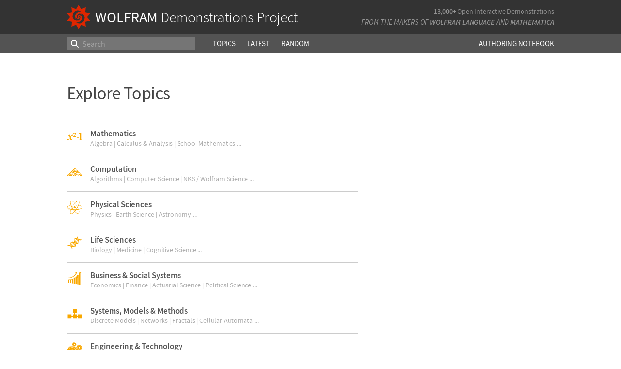

--- FILE ---
content_type: text/css
request_url: https://www.wolframcloud.com/obj/resourcesystem/published/DemonstrationRepository/webresources/static/css/main.dbcdb069.css
body_size: 51056
content:
@charset "utf-8";body{-webkit-font-smoothing:antialiased;-moz-osx-font-smoothing:grayscale;font-family:-apple-system,BlinkMacSystemFont,Segoe UI,Roboto,Oxygen,Ubuntu,Cantarell,Fira Sans,Droid Sans,Helvetica Neue,sans-serif}code{font-family:source-code-pro,Menlo,Monaco,Consolas,Courier New,monospace}*,:after,:before{box-sizing:border-box;margin:0;padding:0}:focus{outline:0}html{-moz-text-size-adjust:100%;-ms-text-size-adjust:100%;-webkit-text-size-adjust:100%;background:#fff;color:#000;font-family:Arial,sans-serif;font-size:16px;font-weight:400;height:100%;line-height:1.3;min-width:320px;width:100%}article,aside,details,figcaption,figure,footer,header,hgroup,main,menu,nav,section,summary{display:block}audio,canvas,progress,video{display:inline-block}audio:not([controls]){display:none;height:0}progress{vertical-align:initial}dd,dl,dt,li,ol,ul{display:block;list-style:none}h1,h2,h3,h4,h5,h6{font:inherit;line-height:1.2}caption,col,colgroup,table,tbody,td,tfoot,th,thead,tr{border-collapse:collapse;border-spacing:0}a,summary{-webkit-tap-highlight-color:rgba(0,0,0,0);-webkit-tap-highlight-color:transparent;background:transparent;cursor:pointer;text-decoration:none}img{border:none}b,optgroup,strong{font-weight:600}dfn,em,i{font-style:italic}del,s{text-decoration:line-through}code,kbd,pre,samp,tt{font-family:monospace,monospace;font-family:Consolas,Monaco,monospace;font-size:inherit}sub,sup{font-size:.75em;line-height:0;position:relative;vertical-align:initial}sub{bottom:-.25em}sup{top:-.325em}small{font-size:.875rem}pre{word-wrap:break-word;overflow:auto;white-space:pre-wrap}hr{height:0;overflow:visible}legend{color:inherit;display:table;max-width:100%;white-space:normal}textarea{overflow:auto}abbr[title]{border-bottom:none;text-decoration:underline;-webkit-text-decoration:underline dotted;text-decoration:underline dotted}button,fieldset,form,input,label,legend,optgroup,option,select,textarea{font:inherit}button,input,select{overflow:visible;text-transform:none}[type=button],[type=reset],[type=submit],button,html [type=button]{-webkit-appearance:button;cursor:pointer}[disabled]{cursor:default}button::-moz-focus-inner,input::-moz-focus-inner{border:0;padding:0}input[type=number]::-webkit-inner-spin-button,input[type=number]::-webkit-outer-spin-button{height:auto}input[type=search]{-webkit-appearance:textfield}input[type=search]::-webkit-search-cancel-button,input[type=search]::-webkit-search-decoration{-webkit-appearance:none}svg:not(:root){overflow:hidden}[hidden],template{display:none}input[type=date],input[type=datetime-local],input[type=datetime],input[type=email],input[type=month],input[type=number],input[type=password],input[type=search],input[type=tel],input[type=text],input[type=time],input[type=url],input[type=week],keygen,output,select,textarea{font-size:16px!important}.break-after:after,.break-before:before,.cf:after,.cf:before,.heirs-break-after>:after,.heirs-break-before>:before,.heirs-cf>:after,.heirs-cf>:before{clear:both;content:"";display:table}.fill,.heirs-fill>*{height:auto;max-width:100%}.fill-and-center,.heirs-fill-and-center>*{display:block;float:none;height:auto;margin-left:auto;margin-right:auto;max-width:100%}.grid,.heirs-grid>*,.heirs-row>*,.row{display:block}.heirs-inline-grid>*,.inline-grid{display:inline-block}.collapse>:after,.collapse>:before,.grid:after,.grid:before,.heirs-collapse>*>:after,.heirs-collapse>*>:before,.heirs-grid>:after,.heirs-grid>:before,.heirs-inline-grid>:after,.heirs-inline-grid>:before,.inline-grid:after,.inline-grid:before{clear:both;content:"";display:table}.col,.grid>*,.heirs-col>*,.heirs-grid>*>*,.heirs-inline-grid>*>*,.heirs-row>*>*,.inline-grid>*,.row>*{display:block;float:left}.cols-10>:nth-child(10n+11),.cols-11>:nth-child(11n+12),.cols-12>:nth-child(12n+13),.cols-1>:nth-child(1n+2),.cols-2>:nth-child(2n+3),.cols-3>:nth-child(3n+4),.cols-4>:nth-child(4n+5),.cols-5>:nth-child(5n+6),.cols-6>:nth-child(6n+7),.cols-7>:nth-child(7n+8),.cols-8>:nth-child(8n+9),.cols-9>:nth-child(9n+10),.heirs-cols-10>*>:nth-child(10n+11),.heirs-cols-11>*>:nth-child(11n+12),.heirs-cols-12>*>:nth-child(12n+13),.heirs-cols-1>*>:nth-child(1n+2),.heirs-cols-2>*>:nth-child(2n+3),.heirs-cols-3>*>:nth-child(3n+4),.heirs-cols-4>*>:nth-child(4n+5),.heirs-cols-5>*>:nth-child(5n+6),.heirs-cols-6>*>:nth-child(6n+7),.heirs-cols-7>*>:nth-child(7n+8),.heirs-cols-8>*>:nth-child(8n+9),.heirs-cols-9>*>:nth-child(9n+10){clear:both}.heirs-mini-b>*,.heirs-mini-m>*,.heirs-mini-t>*,.heirs-mini>*,.mini,.mini-b,.mini-m,.mini-t{display:block;page-break-inside:avoid}.heirs-mini-b>*>*,.heirs-mini-m>*>*,.heirs-mini-t>*>*,.heirs-mini>*>*,.mini-b>*,.mini-m>*,.mini-t>*,.mini>*{display:table-cell;vertical-align:top}.heirs-mini-b>*>*,.mini-b>*{vertical-align:bottom}.heirs-mini-m>*>*,.mini-m>*{vertical-align:middle}.heirs-mini-t>*>*,.mini-t>*{vertical-align:top}.heirs-mini-collapse>*>*,.mini-collapse>*{display:block}.heirs-table>*,.heirs-table>*>*,.heirs-table>*>*>*,.table,.table>*,.table>*>*{border-collapse:collapse;border-spacing:0}.heirs-table>*,.table{display:table}.heirs-table-row>*>*,.heirs-table>*>*,.table-row>*,.table>*{display:table-row}.heirs-table-col>*>*>*,.heirs-table>*>*>*,.table-col>*>*,.table>*>*{display:table-cell;vertical-align:top}.heirs-table-collapse>*,.heirs-table-collapse>*>*,.heirs-table-collapse>*>*>*,.table-collapse,.table-collapse>*,.table-collapse>*>*{display:block}.flex,.heirs-flex>*{display:flex}.heirs-inline-flex>*,.inline-flex{display:inline-flex}.flex-direction-c,.heirs-flex-direction-c>*{flex-direction:column}.flex-direction-cr,.heirs-flex-direction-cr>*{flex-direction:column-reverse}.flex-direction-r,.heirs-flex-direction-r>*{flex-direction:row}.flex-direction-rr,.heirs-flex-direction-rr>*{flex-direction:row-reverse}.flex-wrap-n,.heirs-flex-wrap-n>*{flex-wrap:nowrap}.flex-wrap-w,.heirs-flex-wrap-w>*{flex-wrap:wrap}.flex-wrap-wr,.heirs-flex-wrap-wr>*{flex-wrap:wrap-reverse}.heirs-justify-content-c>*,.justify-content-c{justify-content:center}.heirs-justify-content-fe>*,.justify-content-fe{justify-content:flex-end}.heirs-justify-content-fs>*,.justify-content-fs{justify-content:flex-start}.heirs-justify-content-sa>*,.justify-content-sa{justify-content:space-around}.heirs-justify-content-sb>*,.justify-content-sb{justify-content:space-between}.heirs-justify-content-se>*,.justify-content-se{justify-content:space-evenly}.align-items-b,.heirs-align-items-b>*{align-items:baseline}.align-items-c,.heirs-align-items-c>*{align-items:center}.align-items-fe,.heirs-align-items-fe>*{align-items:flex-end}.align-items-fs,.heirs-align-items-fs>*{align-items:flex-start}.align-items-s,.heirs-align-items-s>*{align-items:stretch}.align-content-c,.heirs-align-content-c>*{align-content:center}.align-content-fe,.heirs-align-content-fe>*{align-content:flex-end}.align-content-fs,.heirs-align-content-fs>*{align-content:flex-start}.align-content-s,.heirs-align-content-se>*{align-content:stretch}.align-content-sa,.heirs-align-content-sa>*{align-content:space-around}.align-content-sb,.heirs-align-content-sb>*{align-content:space-between}.align-self-a,.heirs-align-self-a>*{align-self:auto}.align-self-b,.heirs-align-self-b>*{align-self:baseline}.align-self-c,.heirs-align-self-c>*{align-self:center}.align-self-fe,.heirs-align-self-fe>*{align-self:flex-end}.align-self-fs,.heirs-align-self-fs>*{align-self:flex-start}.align-self-s,.heirs-align-self-se>*{align-self:stretch}.flex-basis-a,.heirs-flex-basis-a>*{flex-basis:auto}.flex-grow-0,.heirs-flex-grow-0>*{flex-grow:0}.flex-grow-1,.heirs-flex-grow-1>*{flex-grow:1}.flex-grow-2,.heirs-flex-grow-2>*{flex-grow:2}.flex-grow-3,.heirs-flex-grow-3>*{flex-grow:3}.flex-grow-4,.heirs-flex-grow-4>*{flex-grow:4}.flex-grow-5,.heirs-flex-grow-5>*{flex-grow:5}.flex-grow-6,.heirs-flex-grow-6>*{flex-grow:6}.flex-grow-7,.heirs-flex-grow-7>*{flex-grow:7}.flex-grow-8,.heirs-flex-grow-8>*{flex-grow:8}.flex-grow-9,.heirs-flex-grow-9>*{flex-grow:9}.flex-grow-10,.heirs-flex-grow-10>*{flex-grow:10}.flex-grow-11,.heirs-flex-grow-11>*{flex-grow:11}.flex-grow-12,.heirs-flex-grow-12>*{flex-grow:12}.flex-shrink-1,.heirs-flex-shrink-1>*{flex-shrink:1}.flex-shrink-2,.heirs-flex-shrink-2>*{flex-shrink:2}.flex-shrink-3,.heirs-flex-shrink-3>*{flex-shrink:3}.flex-shrink-4,.heirs-flex-shrink-4>*{flex-shrink:4}.flex-shrink-5,.heirs-flex-shrink-5>*{flex-shrink:5}.flex-shrink-6,.heirs-flex-shrink-6>*{flex-shrink:6}.flex-shrink-7,.heirs-flex-shrink-7>*{flex-shrink:7}.flex-shrink-8,.heirs-flex-shrink-8>*{flex-shrink:8}.flex-shrink-9,.heirs-flex-shrink-9>*{flex-shrink:9}.flex-shrink-10,.heirs-flex-shrink-10>*{flex-shrink:10}.flex-shrink-11,.heirs-flex-shrink-11>*{flex-shrink:11}.flex-shrink-12,.heirs-flex-shrink-12>*{flex-shrink:12}.heirs-order-0>*,.order-0{order:0}.heirs-order-1>*,.order-1{order:1}.heirs-order-2>*,.order-2{order:2}.heirs-order-3>*,.order-3{order:3}.heirs-order-4>*,.order-4{order:4}.heirs-order-5>*,.order-5{order:5}.heirs-order-6>*,.order-6{order:6}.heirs-order-7>*,.order-7{order:7}.heirs-order-8>*,.order-8{order:8}.heirs-order-9>*,.order-9{order:9}.heirs-order-10>*,.order-10{order:10}.heirs-order-11>*,.order-11{order:11}.heirs-order-12>*,.order-12{order:12}.columns-a,.heirs-columns-a>*{-moz-columns:auto;columns:auto}.columns-i,.heirs-columns-i>*{-moz-columns:inherit;columns:inherit}.columns-0,.heirs-columns-0>*{-moz-columns:0;column-count:0}.columns-1,.heirs-columns-1>*{-moz-columns:1;column-count:1}.columns-2,.heirs-columns-2>*{-moz-columns:2;column-count:2}.columns-3,.heirs-columns-3>*{-moz-columns:3;column-count:3}.columns-4,.heirs-columns-4>*{-moz-columns:4;column-count:4}.columns-5,.heirs-columns-5>*{-moz-columns:5;column-count:5}.columns-6,.heirs-columns-6>*{-moz-columns:6;column-count:6}.columns-7,.heirs-columns-7>*{-moz-columns:7;column-count:7}.columns-8,.heirs-columns-8>*{-moz-columns:8;column-count:8}.columns-9,.heirs-columns-9>*{-moz-columns:9;column-count:9}.columns-10,.heirs-columns-10>*{-moz-columns:10;column-count:10}.columns-11,.heirs-columns-11>*{-moz-columns:11;column-count:11}.columns-12,.heirs-columns-12>*{-moz-columns:12;column-count:12}.column-count-a,.heirs-column-count-a>*{-moz-column-count:auto;column-count:auto}.column-count-i,.heirs-column-count-i>*{-moz-column-count:inherit;column-count:inherit}.column-count-0,.heirs-column-count-0>*{-moz-column-count:0;column-count:0}.column-count-1,.heirs-column-count-1>*{-moz-column-count:1;column-count:1}.column-count-2,.heirs-column-count-2>*{-moz-column-count:2;column-count:2}.column-count-3,.heirs-column-count-3>*{-moz-column-count:3;column-count:3}.column-count-4,.heirs-column-count-4>*{-moz-column-count:4;column-count:4}.column-count-5,.heirs-column-count-5>*{-moz-column-count:5;column-count:5}.column-count-6,.heirs-column-count-6>*{-moz-column-count:6;column-count:6}.column-count-7,.heirs-column-count-7>*{-moz-column-count:7;column-count:7}.column-count-8,.heirs-column-count-8>*{-moz-column-count:8;column-count:8}.column-count-9,.heirs-column-count-9>*{-moz-column-count:9;column-count:9}.column-count-10,.heirs-column-count-10>*{-moz-column-count:10;column-count:10}.column-count-11,.heirs-column-count-11>*{-moz-column-count:11;column-count:11}.column-count-12,.heirs-column-count-12>*{-moz-column-count:12;column-count:12}.column-width-a,.heirs-column-width-a>*{-moz-column-width:auto;column-width:auto}.column-width-full,.heirs-column-width-full>*{-moz-column-width:100%;column-width:100%}.column-width-i,.heirs-column-width-i>*{-moz-column-width:inherit;column-width:inherit}.column-width-0,.heirs-column-width-0>*{-moz-column-width:0;column-width:0}.column-width-1-2,.heirs-column-width-1-2>*{-moz-column-width:50%;column-width:50%}.column-width-1-3,.heirs-column-width-1-3>*{-moz-column-width:33.33333333333333%;column-width:33.33333333333333%}.column-width-1-4,.heirs-column-width-1-4>*{-moz-column-width:25%;column-width:25%}.column-width-1-5,.heirs-column-width-1-5>*{-moz-column-width:20%;column-width:20%}.column-width-1-6,.heirs-column-width-1-6>*{-moz-column-width:16.66666666666667%;column-width:16.66666666666667%}.column-width-1-7,.heirs-column-width-1-7>*{-moz-column-width:14.28571428571429%;column-width:14.28571428571429%}.column-width-1-8,.heirs-column-width-1-8>*{-moz-column-width:12.5%;column-width:12.5%}.column-width-1-9,.heirs-column-width-1-9>*{-moz-column-width:11.11111111111111%;column-width:11.11111111111111%}.column-width-1-10,.heirs-column-width-1-10>*{-moz-column-width:10%;column-width:10%}.column-width-1-11,.heirs-column-width-1-11>*{-moz-column-width:9.090909090909092%;column-width:9.090909090909092%}.column-width-1-12,.heirs-column-width-1-12>*{-moz-column-width:8.333333333333332%;column-width:8.333333333333332%}.column-width-1-20,.heirs-column-width-1-20>*{-moz-column-width:5%;column-width:5%}.column-width-2-3,.heirs-column-width-2-3>*{-moz-column-width:66.66666666666667%;column-width:66.66666666666667%}.column-width-2-5,.heirs-column-width-2-5>*{-moz-column-width:40%;column-width:40%}.column-width-2-7,.heirs-column-width-2-7>*{-moz-column-width:28.57142857142858%;column-width:28.57142857142858%}.column-width-2-9,.heirs-column-width-2-9>*{-moz-column-width:22.22222222222222%;column-width:22.22222222222222%}.column-width-2-11,.heirs-column-width-2-11>*{-moz-column-width:18.18181818181818%;column-width:18.18181818181818%}.column-width-3-4,.heirs-column-width-3-4>*{-moz-column-width:75%;column-width:75%}.column-width-3-5,.heirs-column-width-3-5>*{-moz-column-width:60%;column-width:60%}.column-width-3-7,.heirs-column-width-3-7>*{-moz-column-width:42.85714285714287%;column-width:42.85714285714287%}.column-width-3-8,.heirs-column-width-3-8>*{-moz-column-width:37.5%;column-width:37.5%}.column-width-3-10,.heirs-column-width-3-10>*{-moz-column-width:30%;column-width:30%}.column-width-3-11,.heirs-column-width-3-11>*{-moz-column-width:27.27272727272727%;column-width:27.27272727272727%}.column-width-4-5,.heirs-column-width-4-5>*{-moz-column-width:80%;column-width:80%}.column-width-4-7,.heirs-column-width-4-7>*{-moz-column-width:57.14285714285716%;column-width:57.14285714285716%}.column-width-4-9,.heirs-column-width-4-9>*{-moz-column-width:44.44444444444444%;column-width:44.44444444444444%}.column-width-4-11,.heirs-column-width-4-11>*{-moz-column-width:36.36363636363636%;column-width:36.36363636363636%}.column-width-5-6,.heirs-column-width-5-6>*{-moz-column-width:83.33333333333333%;column-width:83.33333333333333%}.column-width-5-7,.heirs-column-width-5-7>*{-moz-column-width:71.42857142857144%;column-width:71.42857142857144%}.column-width-5-8,.heirs-column-width-5-8>*{-moz-column-width:62.5%;column-width:62.5%}.column-width-5-9,.heirs-column-width-5-9>*{-moz-column-width:55.55555555555555%;column-width:55.55555555555555%}.column-width-5-11,.heirs-column-width-5-11>*{-moz-column-width:45.45454545454546%;column-width:45.45454545454546%}.column-width-5-12,.heirs-column-width-5-12>*{-moz-column-width:41.66666666666667%;column-width:41.66666666666667%}.column-width-6-7,.heirs-column-width-6-7>*{-moz-column-width:85.71428571428574%;column-width:85.71428571428574%}.column-width-6-11,.heirs-column-width-6-11>*{-moz-column-width:54.54545454545455%;column-width:54.54545454545455%}.column-width-7-8,.heirs-column-width-7-8>*{-moz-column-width:87.5%;column-width:87.5%}.column-width-7-9,.heirs-column-width-7-9>*{-moz-column-width:77.77777777777777%;column-width:77.77777777777777%}.column-width-7-10,.heirs-column-width-7-10>*{-moz-column-width:70%;column-width:70%}.column-width-7-11,.heirs-column-width-7-11>*{-moz-column-width:63.63636363636364%;column-width:63.63636363636364%}.column-width-7-12,.heirs-column-width-7-12>*{-moz-column-width:58.33333333333333%;column-width:58.33333333333333%}.column-width-8-9,.heirs-column-width-8-9>*{-moz-column-width:88.88888888888889%;column-width:88.88888888888889%}.column-width-8-11,.heirs-column-width-8-11>*{-moz-column-width:72.72727272727273%;column-width:72.72727272727273%}.column-width-9-10,.heirs-column-width-9-10>*{-moz-column-width:90%;column-width:90%}.column-width-9-11,.heirs-column-width-9-11>*{-moz-column-width:81.81818181818181%;column-width:81.81818181818181%}.column-width-10-11,.heirs-column-width-10-11>*{-moz-column-width:90.9090909090909%;column-width:90.9090909090909%}.column-width-11-12,.heirs-column-width-11-12>*{-moz-column-width:91.66666666666666%;column-width:91.66666666666666%}.arrow-after:after,.arrow-l-after:after,.bar-after:after,.bullet-after:after,.chevron-after:after,.chevron-l-after:after,.heirs-arrow-after>:after,.heirs-arrow-between>:not(:first-child):before,.heirs-arrow-l-after>:after,.heirs-arrow-l-between>:not(:first-child):before,.heirs-bar-after>:after,.heirs-bar-between>:not(:first-child):before,.heirs-bullet-after>:after,.heirs-bullet-between>:not(:first-child):before,.heirs-chevron-after>:after,.heirs-chevron-between>:not(:first-child):before,.heirs-chevron-l-after>:after,.heirs-chevron-l-between>:not(:first-child):before,.heirs-square-after>:after,.heirs-square-between>:not(:first-child):before,.square-after:after{display:inline;margin-left:.25rem}.arrow-before:before,.arrow-l-before:before,.bar-before:before,.bullet-before:before,.chevron-before:before,.chevron-l-before:before,.heirs-arrow-before>:before,.heirs-arrow-between>:not(:first-child):before,.heirs-arrow-l-before>:before,.heirs-arrow-l-between>:not(:first-child):before,.heirs-bar-before>:before,.heirs-bar-between>:not(:first-child):before,.heirs-bullet-before>:before,.heirs-bullet-between>:not(:first-child):before,.heirs-chevron-before>:before,.heirs-chevron-between>:not(:first-child):before,.heirs-chevron-l-before>:before,.heirs-chevron-l-between>:not(:first-child):before,.heirs-square-before>:before,.heirs-square-between>:not(:first-child):before,.square-before:before{display:inline;margin-right:.25rem}.arrow-after:after,.arrow-before:before,.heirs-arrow-after>:after,.heirs-arrow-before>:before,.heirs-arrow-between>:not(:first-child):before{content:"›"}.arrow-l-after:after,.arrow-l-before:before,.heirs-arrow-l-after>:after,.heirs-arrow-l-before>:before,.heirs-arrow-l-between>:not(:first-child):before{content:"‹"}.bar-after:after,.bar-before:before,.heirs-bar-after>:after,.heirs-bar-before>:before,.heirs-bar-between>:not(:first-child):before{content:"|"}.bullet-after:after,.bullet-before:before,.heirs-bullet-after>:after,.heirs-bullet-before>:before,.heirs-bullet-between>:not(:first-child):before{content:"•";font-family:Arial}.chevron-after:after,.chevron-before:before,.heirs-chevron-after>:after,.heirs-chevron-before>:before,.heirs-chevron-between>:not(:first-child):before{content:"»"}.chevron-l-after:after,.chevron-l-before:before,.heirs-chevron-l-after>:after,.heirs-chevron-l-before>:before,.heirs-chevron-l-between>:not(:first-child):before{content:"«"}.heirs-square-after>:after,.heirs-square-before>:before,.heirs-square-between>:not(:first-child):before,.square-after:after,.square-before:before{content:"■";font-family:Arial}.heirs-nothing-after>:after,.heirs-nothing-before>:before,.heirs-nothing-between>:not(:first-child):before,.nothing-after:after,.nothing-before:before{content:"";margin-left:0;margin-right:0}.font-size-i,.heirs-font-size-i>*{font-size:inherit!important}.font-size-0,.heirs-font-size-0>*{font-size:0!important}.font-size-1-8,.heirs-font-size-1-8>*{font-size:.125rem!important}.font-size-1-4,.heirs-font-size-1-4>*{font-size:.25rem!important}.font-size-3-8,.heirs-font-size-3-8>*{font-size:.375rem!important}.font-size-1-2,.heirs-font-size-1-2>*{font-size:.5rem!important}.font-size-5-8,.heirs-font-size-5-8>*{font-size:.625rem!important}.font-size-3-4,.heirs-font-size-3-4>*{font-size:.75rem!important}.font-size-7-8,.heirs-font-size-7-8>*{font-size:.875rem!important}.font-size-1,.heirs-font-size-1>*{font-size:1rem!important}.font-size-1-1-8,.heirs-font-size-1-1-8>*{font-size:1.125rem!important}.font-size-1-1-4,.heirs-font-size-1-1-4>*{font-size:1.25rem!important}.font-size-1-3-8,.heirs-font-size-1-3-8>*{font-size:1.375rem!important}.font-size-1-1-2,.heirs-font-size-1-1-2>*{font-size:1.5rem!important}.font-size-1-5-8,.heirs-font-size-1-5-8>*{font-size:1.625rem!important}.font-size-1-3-4,.heirs-font-size-1-3-4>*{font-size:1.75rem!important}.font-size-1-7-8,.heirs-font-size-1-7-8>*{font-size:1.875rem!important}.font-size-2,.heirs-font-size-2>*{font-size:2rem!important}.font-size-2-1-8,.heirs-font-size-2-1-8>*{font-size:2.125rem!important}.font-size-2-1-4,.heirs-font-size-2-1-4>*{font-size:2.25rem!important}.font-size-2-3-8,.heirs-font-size-2-3-8>*{font-size:2.375rem!important}.font-size-2-1-2,.heirs-font-size-2-1-2>*{font-size:2.5rem!important}.font-size-2-5-8,.heirs-font-size-2-5-8>*{font-size:2.625rem!important}.font-size-2-3-4,.heirs-font-size-2-3-4>*{font-size:2.75rem!important}.font-size-2-7-8,.heirs-font-size-2-7-8>*{font-size:2.875rem!important}.font-size-3,.heirs-font-size-3>*{font-size:3rem!important}.font-size-3-1-8,.heirs-font-size-3-1-8>*{font-size:3.125rem!important}.font-size-3-1-4,.heirs-font-size-3-1-4>*{font-size:3.25rem!important}.font-size-3-3-8,.heirs-font-size-3-3-8>*{font-size:3.375rem!important}.font-size-3-1-2,.heirs-font-size-3-1-2>*{font-size:3.5rem!important}.font-size-3-5-8,.heirs-font-size-3-5-8>*{font-size:3.625rem!important}.font-size-3-3-4,.heirs-font-size-3-3-4>*{font-size:3.75rem!important}.font-size-3-7-8,.heirs-font-size-3-7-8>*{font-size:3.875rem!important}.font-size-4,.heirs-font-size-4>*{font-size:4rem!important}.font-size-4-1-8,.heirs-font-size-4-1-8>*{font-size:4.125rem!important}.font-size-4-1-4,.heirs-font-size-4-1-4>*{font-size:4.25rem!important}.font-size-4-3-8,.heirs-font-size-4-3-8>*{font-size:4.375rem!important}.font-size-4-1-2,.heirs-font-size-4-1-2>*{font-size:4.5rem!important}.font-size-4-5-8,.heirs-font-size-4-5-8>*{font-size:4.625rem!important}.font-size-4-3-4,.heirs-font-size-4-3-4>*{font-size:4.75rem!important}.font-size-4-7-8,.heirs-font-size-4-7-8>*{font-size:4.875rem!important}.font-style-i,.heirs-font-style-i>*{font-style:italic!important}.font-style-n,.heirs-font-style-n>*{font-style:normal!important}.font-weight-200,.heirs-font-weight-200>*{font-weight:200!important}.font-weight-300,.heirs-font-weight-300>*{font-weight:300!important}.font-weight-400,.heirs-font-weight-400>*{font-weight:400!important}.font-weight-500,.heirs-font-weight-500>*{font-weight:500!important}.font-weight-600,.heirs-font-weight-600>*{font-weight:600!important}.font-family-monospace,.heirs-font-family-monospace>*{font-family:Consolas,Monaco,monospace!important}.font-family-sans-serif,.heirs-font-family-sans-serif>*{font-family:Arial,sans-serif!important}.font-family-serif,.heirs-font-family-serif>*{font-family:Times,serif!important}.heirs-hyphens-a>*,.hyphens-a{-webkit-hyphens:auto!important;hyphens:auto!important}.heirs-hyphens-m>*,.hyphens-m{-webkit-hyphens:manual!important;hyphens:manual!important}.heirs-hyphens-n>*,.hyphens-n{-webkit-hyphens:none!important;hyphens:none!important}.heirs-line-height-i,.line-height-i{line-height:inherit!important}.heirs-line-height-1w>*,.line-height-1w{line-height:1!important}.heirs-line-height-0>*,.line-height-0{line-height:0!important}.heirs-line-height-1-8>*,.line-height-1-8{line-height:.125rem!important}.heirs-line-height-1-4>*,.line-height-1-4{line-height:.25rem!important}.heirs-line-height-3-8>*,.line-height-3-8{line-height:.375rem!important}.heirs-line-height-1-2>*,.line-height-1-2{line-height:.5rem!important}.heirs-line-height-5-8>*,.line-height-5-8{line-height:.625rem!important}.heirs-line-height-3-4>*,.line-height-3-4{line-height:.75rem!important}.heirs-line-height-7-8>*,.line-height-7-8{line-height:.875rem!important}.heirs-line-height-1>*,.line-height-1{line-height:1rem!important}.heirs-line-height-1-1-8>*,.line-height-1-1-8{line-height:1.125rem!important}.heirs-line-height-1-1-4>*,.line-height-1-1-4{line-height:1.25rem!important}.heirs-line-height-1-3-8>*,.line-height-1-3-8{line-height:1.375rem!important}.heirs-line-height-1-1-2>*,.line-height-1-1-2{line-height:1.5rem!important}.heirs-line-height-1-5-8>*,.line-height-1-5-8{line-height:1.625rem!important}.heirs-line-height-1-3-4>*,.line-height-1-3-4{line-height:1.75rem!important}.heirs-line-height-1-7-8>*,.line-height-1-7-8{line-height:1.875rem!important}.heirs-line-height-2>*,.line-height-2{line-height:2rem!important}.heirs-line-height-2-1-8>*,.line-height-2-1-8{line-height:2.125rem!important}.heirs-line-height-2-1-4>*,.line-height-2-1-4{line-height:2.25rem!important}.heirs-line-height-2-3-8>*,.line-height-2-3-8{line-height:2.375rem!important}.heirs-line-height-2-1-2>*,.line-height-2-1-2{line-height:2.5rem!important}.heirs-line-height-2-5-8>*,.line-height-2-5-8{line-height:2.625rem!important}.heirs-line-height-2-3-4>*,.line-height-2-3-4{line-height:2.75rem!important}.heirs-line-height-2-7-8>*,.line-height-2-7-8{line-height:2.875rem!important}.heirs-line-height-3>*,.line-height-3{line-height:3rem!important}.heirs-line-height-3-1-8>*,.line-height-3-1-8{line-height:3.125rem!important}.heirs-line-height-3-1-4>*,.line-height-3-1-4{line-height:3.25rem!important}.heirs-line-height-3-3-8>*,.line-height-3-3-8{line-height:3.375rem!important}.heirs-line-height-3-1-2>*,.line-height-3-1-2{line-height:3.5rem!important}.heirs-line-height-3-5-8>*,.line-height-3-5-8{line-height:3.625rem!important}.heirs-line-height-3-3-4>*,.line-height-3-3-4{line-height:3.75rem!important}.heirs-line-height-3-7-8>*,.line-height-3-7-8{line-height:3.875rem!important}.heirs-line-height-4>*,.line-height-4{line-height:4rem!important}.heirs-line-height-4-1-8>*,.line-height-4-1-8{line-height:4.125rem!important}.heirs-line-height-4-1-4>*,.line-height-4-1-4{line-height:4.25rem!important}.heirs-line-height-4-3-8>*,.line-height-4-3-8{line-height:4.375rem!important}.heirs-line-height-4-1-2>*,.line-height-4-1-2{line-height:4.5rem!important}.heirs-line-height-4-5-8>*,.line-height-4-5-8{line-height:4.625rem!important}.heirs-line-height-4-3-4>*,.line-height-4-3-4{line-height:4.75rem!important}.heirs-line-height-4-7-8>*,.line-height-4-7-8{line-height:4.875rem!important}.heirs-text-align-c>*,.text-align-c{text-align:center!important}.heirs-text-align-j>*,.text-align-j{text-align:justify!important}.heirs-text-align-l>*,.text-align-l{text-align:left!important}.heirs-text-align-r>*,.text-align-r{text-align:right!important}.heirs-text-decoration-lt>*,.text-decoration-lt{text-decoration:line-through!important}.heirs-text-decoration-o>*,.text-decoration-o{text-decoration:overline!important}.heirs-text-decoration-u>*,.text-decoration-u{text-decoration:underline!important}.heirs-text-decoration-uo>*,.text-decoration-uo{text-decoration:underline overline!important}.heirs-text-decoration-n>*,.text-decoration-n{text-decoration:none!important}.heirs-text-transform-l>*,.text-transform-l{text-transform:lowercase!important}.heirs-text-transform-u>*,.text-transform-u{text-transform:uppercase!important}.heirs-text-transform-n>*,.text-transform-n{text-transform:none!important}.heirs-white-space-n>*,.white-space-n{white-space:normal!important}.heirs-white-space-nw>*,.white-space-nw{white-space:nowrap!important}.heirs-white-space-p>*,.white-space-p{white-space:pre!important}.heirs-white-space-pl>*,.white-space-pl{white-space:pre-line!important}.heirs-white-space-pw>*,.white-space-pw{white-space:pre-wrap!important}.heirs-word-break-ba>*,.word-break-ba{word-break:break-all!important}.heirs-word-break-ka>*,.word-break-ka{word-break:keep-all!important}.heirs-word-break-n>*,.word-break-n{word-break:normal!important}.heirs-word-wrap-bw>*,.word-wrap-bw{word-wrap:break-word!important}.heirs-word-wrap-n>*,.word-wrap-n{word-wrap:normal!important}.display-b,.heirs-display-b>*,.heirs-show>*,.show{display:block!important}.display-i,.heirs-display-i>*{display:inline!important}.display-ib,.heirs-display-ib>*{display:inline-block!important}.display-it,.heirs-display-it>*{display:inline-table!important}.display-li,.heirs-display-li>*{display:list-item!important}.display-tcap,.heirs-display-tcap>*{display:table-caption!important}.display-td,.heirs-display-td>*{display:table-cell!important}.display-tcg,.heirs-display-tcg>*{display:table-column-group!important}.display-tc,.heirs-display-tc>*{display:table-column!important}.display-tfg,.heirs-display-tfg>*{display:table-footer-group!important}.display-thg,.heirs-display-thg>*{display:table-header-group!important}.display-trg,.heirs-display-trg>*{display:table-row-group!important}.display-tr,.heirs-display-tr>*{display:table-row!important}.display-t,.heirs-display-t>*{display:table!important}.display-n,.heirs-display-n>*,.heirs-hide>*,.hide{display:none!important}.heirs-opacity-0>*,.opacity-0{opacity:0!important}.heirs-opacity-1>*,.opacity-1{opacity:1!important}.heirs-hidden>*,.heirs-visibility-h>*,.hidden,.visibility-h{visibility:hidden!important}.heirs-visibility-v>*,.heirs-visible>*,.visibility-v,.visible{visibility:visible!important}.clear-l,.heirs-clear-l>*{clear:left!important}.clear-r,.heirs-clear-r>*{clear:right!important}.clear-b,.heirs-clear-b>*{clear:both!important}.clear-n,.heirs-clear-n>*{clear:none!important}.float-l,.heirs-float-l>*{float:left!important}.float-r,.heirs-float-r>*{float:right!important}.float-n,.heirs-float-n>*{float:none!important}.heirs-position-a>*,.position-a{position:absolute!important}.heirs-position-f>*,.position-f{position:fixed!important}.heirs-position-r>*,.position-r{position:relative!important}.heirs-position-s>*,.position-s{position:static!important}.heirs-vertical-align-bl>*,.vertical-align-bl{vertical-align:initial!important}.heirs-vertical-align-b>*,.vertical-align-b{vertical-align:bottom!important}.heirs-vertical-align-m>*,.vertical-align-m{vertical-align:middle!important}.heirs-vertical-align-sub>*,.vertical-align-sub{vertical-align:sub!important}.heirs-vertical-align-sup>*,.vertical-align-sup{vertical-align:super!important}.heirs-vertical-align-tb>*,.vertical-align-tb{vertical-align:text-bottom!important}.heirs-vertical-align-tt>*,.vertical-align-tt{vertical-align:text-top!important}.heirs-vertical-align-t>*,.vertical-align-t{vertical-align:top!important}.height-a,.heirs-height-a>*{height:auto!important}.height-full,.heirs-height-full>*{height:100%!important}.height-i,.heirs-height-i>*{height:inherit!important}.height-0,.heirs-height-0>*{height:0!important}.height-1,.heirs-height-1>*{height:1px!important}.heirs-max-height-full>*,.max-height-full{max-height:100%!important}.heirs-max-height-i>*,.max-height-i{max-height:inherit!important}.heirs-max-height-0>*,.max-height-0{max-height:0!important}.heirs-max-height-1>*,.max-height-1{max-height:1px!important}.heirs-min-height-a>*,.min-height-a{min-height:auto!important}.heirs-min-height-full>*,.min-height-full{min-height:100%!important}.heirs-min-height-i>*,.min-height-i{min-height:inherit!important}.heirs-min-height-0>*,.min-height-0{min-height:0!important}.heirs-min-height-1>*,.min-height-1{min-height:1px!important}.heirs-width-a>*,.width-a{width:auto!important}.heirs-width-full>*,.width-full{width:100%!important}.heirs-width-i>*,.width-i{width:inherit!important}.heirs-width-0>*,.width-0{width:0!important}.heirs-width-1200>*,.width-1200{width:1200px!important}.heirs-width-900>*,.width-900{width:900px!important}.heirs-width-600>*,.width-600{width:600px!important}.heirs-width-320>*,.width-320{width:320px!important}.heirs-width-1-2>*,.width-1-2{width:50%!important}.heirs-width-1-3>*,.width-1-3{width:33.33333333333333%!important}.heirs-width-1-4>*,.width-1-4{width:25%!important}.heirs-width-1-5>*,.width-1-5{width:20%!important}.heirs-width-1-6>*,.width-1-6{width:16.66666666666667%!important}.heirs-width-1-7>*,.width-1-7{width:14.28571428571429%!important}.heirs-width-1-8>*,.width-1-8{width:12.5%!important}.heirs-width-1-9>*,.width-1-9{width:11.11111111111111%!important}.heirs-width-1-10>*,.width-1-10{width:10%!important}.heirs-width-1-11>*,.width-1-11{width:9.090909090909092%!important}.heirs-width-1-12>*,.width-1-12{width:8.333333333333332%!important}.heirs-width-1-20>*,.width-1-20{width:5%!important}.heirs-width-2-3>*,.width-2-3{width:66.66666666666667%!important}.heirs-width-2-5>*,.width-2-5{width:40%!important}.heirs-width-2-7>*,.width-2-7{width:28.57142857142858%!important}.heirs-width-2-9>*,.width-2-9{width:22.22222222222222%!important}.heirs-width-2-11>*,.width-2-11{width:18.18181818181818%!important}.heirs-width-3-4>*,.width-3-4{width:75%!important}.heirs-width-3-5>*,.width-3-5{width:60%!important}.heirs-width-3-7>*,.width-3-7{width:42.85714285714287%!important}.heirs-width-3-8>*,.width-3-8{width:37.5%!important}.heirs-width-3-10>*,.width-3-10{width:30%!important}.heirs-width-3-11>*,.width-3-11{width:27.27272727272727%!important}.heirs-width-4-5>*,.width-4-5{width:80%!important}.heirs-width-4-7>*,.width-4-7{width:57.14285714285716%!important}.heirs-width-4-9>*,.width-4-9{width:44.44444444444444%!important}.heirs-width-4-11>*,.width-4-11{width:36.36363636363636%!important}.heirs-width-5-6>*,.width-5-6{width:83.33333333333333%!important}.heirs-width-5-7>*,.width-5-7{width:71.42857142857144%!important}.heirs-width-5-8>*,.width-5-8{width:62.5%!important}.heirs-width-5-9>*,.width-5-9{width:55.55555555555555%!important}.heirs-width-5-11>*,.width-5-11{width:45.45454545454546%!important}.heirs-width-5-12>*,.width-5-12{width:41.66666666666667%!important}.heirs-width-6-7>*,.width-6-7{width:85.71428571428574%!important}.heirs-width-6-11>*,.width-6-11{width:54.54545454545455%!important}.heirs-width-7-8>*,.width-7-8{width:87.5%!important}.heirs-width-7-9>*,.width-7-9{width:77.77777777777777%!important}.heirs-width-7-10>*,.width-7-10{width:70%!important}.heirs-width-7-11>*,.width-7-11{width:63.63636363636364%!important}.heirs-width-7-12>*,.width-7-12{width:58.33333333333333%!important}.heirs-width-8-9>*,.width-8-9{width:88.88888888888889%!important}.heirs-width-8-11>*,.width-8-11{width:72.72727272727273%!important}.heirs-width-9-10>*,.width-9-10{width:90%!important}.heirs-width-9-11>*,.width-9-11{width:81.81818181818181%!important}.heirs-width-10-11>*,.width-10-11{width:90.9090909090909%!important}.heirs-width-11-12>*,.width-11-12{width:91.66666666666666%!important}.heirs-max-width-full>*,.max-width-full{max-width:100%!important}.heirs-max-width-i>*,.max-width-i{max-width:inherit!important}.heirs-max-width-n>*,.max-width-n{max-width:none!important}.heirs-max-width-0>*,.max-width-0{max-width:0!important}.heirs-max-width-1200>*,.max-width-1200{max-width:1200px!important}.heirs-max-width-900>*,.max-width-900{max-width:900px!important}.heirs-max-width-600>*,.max-width-600{max-width:600px!important}.heirs-max-width-320>*,.max-width-320{max-width:320px!important}.heirs-max-width-1-2>*,.max-width-1-2{max-width:50%!important}.heirs-max-width-1-3>*,.max-width-1-3{max-width:33.33333333333333%!important}.heirs-max-width-1-4>*,.max-width-1-4{max-width:25%!important}.heirs-max-width-1-5>*,.max-width-1-5{max-width:20%!important}.heirs-max-width-1-6>*,.max-width-1-6{max-width:16.66666666666667%!important}.heirs-max-width-1-7>*,.max-width-1-7{max-width:14.28571428571429%!important}.heirs-max-width-1-8>*,.max-width-1-8{max-width:12.5%!important}.heirs-max-width-1-9>*,.max-width-1-9{max-width:11.11111111111111%!important}.heirs-max-width-1-10>*,.max-width-1-10{max-width:10%!important}.heirs-max-width-1-11>*,.max-width-1-11{max-width:9.090909090909092%!important}.heirs-max-width-1-12>*,.max-width-1-12{max-width:8.333333333333332%!important}.heirs-max-width-1-20>*,.max-width-1-20{max-width:5%!important}.heirs-max-width-2-3>*,.max-width-2-3{max-width:66.66666666666667%!important}.heirs-max-width-2-5>*,.max-width-2-5{max-width:40%!important}.heirs-max-width-2-7>*,.max-width-2-7{max-width:28.57142857142858%!important}.heirs-max-width-2-9>*,.max-width-2-9{max-width:22.22222222222222%!important}.heirs-max-width-2-11>*,.max-width-2-11{max-width:18.18181818181818%!important}.heirs-max-width-3-4>*,.max-width-3-4{max-width:75%!important}.heirs-max-width-3-5>*,.max-width-3-5{max-width:60%!important}.heirs-max-width-3-7>*,.max-width-3-7{max-width:42.85714285714287%!important}.heirs-max-width-3-8>*,.max-width-3-8{max-width:37.5%!important}.heirs-max-width-3-10>*,.max-width-3-10{max-width:30%!important}.heirs-max-width-3-11>*,.max-width-3-11{max-width:27.27272727272727%!important}.heirs-max-width-4-5>*,.max-width-4-5{max-width:80%!important}.heirs-max-width-4-7>*,.max-width-4-7{max-width:57.14285714285716%!important}.heirs-max-width-4-9>*,.max-width-4-9{max-width:44.44444444444444%!important}.heirs-max-width-4-11>*,.max-width-4-11{max-width:36.36363636363636%!important}.heirs-max-width-5-6>*,.max-width-5-6{max-width:83.33333333333333%!important}.heirs-max-width-5-7>*,.max-width-5-7{max-width:71.42857142857144%!important}.heirs-max-width-5-8>*,.max-width-5-8{max-width:62.5%!important}.heirs-max-width-5-9>*,.max-width-5-9{max-width:55.55555555555555%!important}.heirs-max-width-5-11>*,.max-width-5-11{max-width:45.45454545454546%!important}.heirs-max-width-5-12>*,.max-width-5-12{max-width:41.66666666666667%!important}.heirs-max-width-6-7>*,.max-width-6-7{max-width:85.71428571428574%!important}.heirs-max-width-6-11>*,.max-width-6-11{max-width:54.54545454545455%!important}.heirs-max-width-7-8>*,.max-width-7-8{max-width:87.5%!important}.heirs-max-width-7-9>*,.max-width-7-9{max-width:77.77777777777777%!important}.heirs-max-width-7-10>*,.max-width-7-10{max-width:70%!important}.heirs-max-width-7-11>*,.max-width-7-11{max-width:63.63636363636364%!important}.heirs-max-width-7-12>*,.max-width-7-12{max-width:58.33333333333333%!important}.heirs-max-width-8-9>*,.max-width-8-9{max-width:88.88888888888889%!important}.heirs-max-width-8-11>*,.max-width-8-11{max-width:72.72727272727273%!important}.heirs-max-width-9-10>*,.max-width-9-10{max-width:90%!important}.heirs-max-width-9-11>*,.max-width-9-11{max-width:81.81818181818181%!important}.heirs-max-width-10-11>*,.max-width-10-11{max-width:90.9090909090909%!important}.heirs-max-width-11-12>*,.max-width-11-12{max-width:91.66666666666666%!important}.heirs-min-width-a>*,.min-width-a{min-width:auto!important}.heirs-min-width-full>*,.min-width-full{min-width:100%!important}.heirs-min-width-i>*,.min-width-i{min-width:inherit!important}.heirs-min-width-0>*,.min-width-0{min-width:0!important}.heirs-min-width-1200>*,.min-width-1200{min-width:1200px!important}.heirs-min-width-900>*,.min-width-900{min-width:900px!important}.heirs-min-width-600>*,.min-width-600{min-width:600px!important}.heirs-min-width-320>*,.min-width-320{min-width:320px!important}.heirs-min-width-1-2>*,.min-width-1-2{min-width:50%!important}.heirs-min-width-1-3>*,.min-width-1-3{min-width:33.33333333333333%!important}.heirs-min-width-1-4>*,.min-width-1-4{min-width:25%!important}.heirs-min-width-1-5>*,.min-width-1-5{min-width:20%!important}.heirs-min-width-1-6>*,.min-width-1-6{min-width:16.66666666666667%!important}.heirs-min-width-1-7>*,.min-width-1-7{min-width:14.28571428571429%!important}.heirs-min-width-1-8>*,.min-width-1-8{min-width:12.5%!important}.heirs-min-width-1-9>*,.min-width-1-9{min-width:11.11111111111111%!important}.heirs-min-width-1-10>*,.min-width-1-10{min-width:10%!important}.heirs-min-width-1-11>*,.min-width-1-11{min-width:9.090909090909092%!important}.heirs-min-width-1-12>*,.min-width-1-12{min-width:8.333333333333332%!important}.heirs-min-width-1-20>*,.min-width-1-20{min-width:5%!important}.heirs-min-width-2-3>*,.min-width-2-3{min-width:66.66666666666667%!important}.heirs-min-width-2-5>*,.min-width-2-5{min-width:40%!important}.heirs-min-width-2-7>*,.min-width-2-7{min-width:28.57142857142858%!important}.heirs-min-width-2-9>*,.min-width-2-9{min-width:22.22222222222222%!important}.heirs-min-width-2-11>*,.min-width-2-11{min-width:18.18181818181818%!important}.heirs-min-width-3-4>*,.min-width-3-4{min-width:75%!important}.heirs-min-width-3-5>*,.min-width-3-5{min-width:60%!important}.heirs-min-width-3-7>*,.min-width-3-7{min-width:42.85714285714287%!important}.heirs-min-width-3-8>*,.min-width-3-8{min-width:37.5%!important}.heirs-min-width-3-10>*,.min-width-3-10{min-width:30%!important}.heirs-min-width-3-11>*,.min-width-3-11{min-width:27.27272727272727%!important}.heirs-min-width-4-5>*,.min-width-4-5{min-width:80%!important}.heirs-min-width-4-7>*,.min-width-4-7{min-width:57.14285714285716%!important}.heirs-min-width-4-9>*,.min-width-4-9{min-width:44.44444444444444%!important}.heirs-min-width-4-11>*,.min-width-4-11{min-width:36.36363636363636%!important}.heirs-min-width-5-6>*,.min-width-5-6{min-width:83.33333333333333%!important}.heirs-min-width-5-7>*,.min-width-5-7{min-width:71.42857142857144%!important}.heirs-min-width-5-8>*,.min-width-5-8{min-width:62.5%!important}.heirs-min-width-5-9>*,.min-width-5-9{min-width:55.55555555555555%!important}.heirs-min-width-5-11>*,.min-width-5-11{min-width:45.45454545454546%!important}.heirs-min-width-5-12>*,.min-width-5-12{min-width:41.66666666666667%!important}.heirs-min-width-6-7>*,.min-width-6-7{min-width:85.71428571428574%!important}.heirs-min-width-6-11>*,.min-width-6-11{min-width:54.54545454545455%!important}.heirs-min-width-7-8>*,.min-width-7-8{min-width:87.5%!important}.heirs-min-width-7-9>*,.min-width-7-9{min-width:77.77777777777777%!important}.heirs-min-width-7-10>*,.min-width-7-10{min-width:70%!important}.heirs-min-width-7-11>*,.min-width-7-11{min-width:63.63636363636364%!important}.heirs-min-width-7-12>*,.min-width-7-12{min-width:58.33333333333333%!important}.heirs-min-width-8-9>*,.min-width-8-9{min-width:88.88888888888889%!important}.heirs-min-width-8-11>*,.min-width-8-11{min-width:72.72727272727273%!important}.heirs-min-width-9-10>*,.min-width-9-10{min-width:90%!important}.heirs-min-width-9-11>*,.min-width-9-11{min-width:81.81818181818181%!important}.heirs-min-width-10-11>*,.min-width-10-11{min-width:90.9090909090909%!important}.heirs-min-width-11-12>*,.min-width-11-12{min-width:91.66666666666666%!important}.background-n,.heirs-background-n>*{background:none!important}.border-n,.heirs-border-n>*{border:none!important}.border-b-n,.border-bt-n,.heirs-border-b-n>*,.heirs-border-bt-n>*{border-bottom:none!important}.border-l-n,.border-lr-n,.heirs-border-l-n>*,.heirs-border-lr-n>*{border-left:none!important}.border-lr-n,.border-r-n,.heirs-border-lr-n>*,.heirs-border-r-n>*{border-right:none!important}.border-bt-n,.border-t-n,.heirs-border-bt-n>*,.heirs-border-t-n>*{border-top:none!important}.box-sizing-bb,.heirs-box-sizing-bb>*{box-sizing:border-box!important}.box-sizing-cb,.heirs-box-sizing-cb>*{box-sizing:initial!important}.center,.heirs-center>*{float:none!important;margin-left:auto!important;margin-right:auto!important}.heirs-margin-0>*,.margin-0{margin:0!important}.heirs-margin-b-0>*,.heirs-margin-bt-0>*,.margin-b-0,.margin-bt-0{margin-bottom:0!important}.heirs-margin-l-0>*,.heirs-margin-lr-0>*,.margin-l-0,.margin-lr-0{margin-left:0!important}.heirs-margin-lr-0>*,.heirs-margin-r-0>*,.margin-lr-0,.margin-r-0{margin-right:0!important}.heirs-margin-bt-0>*,.heirs-margin-t-0>*,.margin-bt-0,.margin-t-0{margin-top:0!important}.heirs-margin-1-8>*,.margin-1-8{margin:.125rem!important}.heirs-margin-b-1-8>*,.heirs-margin-bt-1-8>*,.margin-b-1-8,.margin-bt-1-8{margin-bottom:.125rem!important}.heirs-margin-l-1-8>*,.heirs-margin-lr-1-8>*,.margin-l-1-8,.margin-lr-1-8{margin-left:.125rem!important}.heirs-margin-lr-1-8>*,.heirs-margin-r-1-8>*,.margin-lr-1-8,.margin-r-1-8{margin-right:.125rem!important}.heirs-margin-bt-1-8>*,.heirs-margin-t-1-8>*,.margin-bt-1-8,.margin-t-1-8{margin-top:.125rem!important}.heirs-margin-1-4>*,.margin-1-4{margin:.25rem!important}.heirs-margin-b-1-4>*,.heirs-margin-bt-1-4>*,.margin-b-1-4,.margin-bt-1-4{margin-bottom:.25rem!important}.heirs-margin-l-1-4>*,.heirs-margin-lr-1-4>*,.margin-l-1-4,.margin-lr-1-4{margin-left:.25rem!important}.heirs-margin-lr-1-4>*,.heirs-margin-r-1-4>*,.margin-lr-1-4,.margin-r-1-4{margin-right:.25rem!important}.heirs-margin-bt-1-4>*,.heirs-margin-t-1-4>*,.margin-bt-1-4,.margin-t-1-4{margin-top:.25rem!important}.heirs-margin-1-2>*,.margin-1-2{margin:.5rem!important}.heirs-margin-b-1-2>*,.heirs-margin-bt-1-2>*,.margin-b-1-2,.margin-bt-1-2{margin-bottom:.5rem!important}.heirs-margin-l-1-2>*,.heirs-margin-lr-1-2>*,.margin-l-1-2,.margin-lr-1-2{margin-left:.5rem!important}.heirs-margin-lr-1-2>*,.heirs-margin-r-1-2>*,.margin-lr-1-2,.margin-r-1-2{margin-right:.5rem!important}.heirs-margin-bt-1-2>*,.heirs-margin-t-1-2>*,.margin-bt-1-2,.margin-t-1-2{margin-top:.5rem!important}.heirs-margin-3-4>*,.margin-3-4{margin:.75rem!important}.heirs-margin-b-3-4>*,.heirs-margin-bt-3-4>*,.margin-b-3-4,.margin-bt-3-4{margin-bottom:.75rem!important}.heirs-margin-l-3-4>*,.heirs-margin-lr-3-4>*,.margin-l-3-4,.margin-lr-3-4{margin-left:.75rem!important}.heirs-margin-lr-3-4>*,.heirs-margin-r-3-4>*,.margin-lr-3-4,.margin-r-3-4{margin-right:.75rem!important}.heirs-margin-bt-3-4>*,.heirs-margin-t-3-4>*,.margin-bt-3-4,.margin-t-3-4{margin-top:.75rem!important}.heirs-margin-1>*,.margin-1{margin:1rem!important}.heirs-margin-b-1>*,.heirs-margin-bt-1>*,.margin-b-1,.margin-bt-1{margin-bottom:1rem!important}.heirs-margin-l-1>*,.heirs-margin-lr-1>*,.margin-l-1,.margin-lr-1{margin-left:1rem!important}.heirs-margin-lr-1>*,.heirs-margin-r-1>*,.margin-lr-1,.margin-r-1{margin-right:1rem!important}.heirs-margin-bt-1>*,.heirs-margin-t-1>*,.margin-bt-1,.margin-t-1{margin-top:1rem!important}.heirs-margin-2>*,.margin-2{margin:2rem!important}.heirs-margin-b-2>*,.heirs-margin-bt-2>*,.margin-b-2,.margin-bt-2{margin-bottom:2rem!important}.heirs-margin-l-2>*,.heirs-margin-lr-2>*,.margin-l-2,.margin-lr-2{margin-left:2rem!important}.heirs-margin-lr-2>*,.heirs-margin-r-2>*,.margin-lr-2,.margin-r-2{margin-right:2rem!important}.heirs-margin-bt-2>*,.heirs-margin-t-2>*,.margin-bt-2,.margin-t-2{margin-top:2rem!important}.heirs-margin-3>*,.margin-3{margin:3rem!important}.heirs-margin-b-3>*,.heirs-margin-bt-3>*,.margin-b-3,.margin-bt-3{margin-bottom:3rem!important}.heirs-margin-l-3>*,.heirs-margin-lr-3>*,.margin-l-3,.margin-lr-3{margin-left:3rem!important}.heirs-margin-lr-3>*,.heirs-margin-r-3>*,.margin-lr-3,.margin-r-3{margin-right:3rem!important}.heirs-margin-bt-3>*,.heirs-margin-t-3>*,.margin-bt-3,.margin-t-3{margin-top:3rem!important}.heirs-margin-4>*,.margin-4{margin:4rem!important}.heirs-margin-b-4>*,.heirs-margin-bt-4>*,.margin-b-4,.margin-bt-4{margin-bottom:4rem!important}.heirs-margin-l-4>*,.heirs-margin-lr-4>*,.margin-l-4,.margin-lr-4{margin-left:4rem!important}.heirs-margin-lr-4>*,.heirs-margin-r-4>*,.margin-lr-4,.margin-r-4{margin-right:4rem!important}.heirs-margin-bt-4>*,.heirs-margin-t-4>*,.margin-bt-4,.margin-t-4{margin-top:4rem!important}.heirs-padding-0>*,.padding-0{padding:0!important}.heirs-padding-b-0>*,.heirs-padding-bt-0>*,.padding-b-0,.padding-bt-0{padding-bottom:0!important}.heirs-padding-l-0>*,.heirs-padding-lr-0>*,.padding-l-0,.padding-lr-0{padding-left:0!important}.heirs-padding-lr-0>*,.heirs-padding-r-0>*,.padding-lr-0,.padding-r-0{padding-right:0!important}.heirs-padding-bt-0>*,.heirs-padding-t-0>*,.padding-bt-0,.padding-t-0{padding-top:0!important}.heirs-padding-1-8>*,.padding-1-8{padding:.125rem!important}.heirs-padding-b-1-8>*,.heirs-padding-bt-1-8>*,.padding-b-1-8,.padding-bt-1-8{padding-bottom:.125rem!important}.heirs-padding-l-1-8>*,.heirs-padding-lr-1-8>*,.padding-l-1-8,.padding-lr-1-8{padding-left:.125rem!important}.heirs-padding-lr-1-8>*,.heirs-padding-r-1-8>*,.padding-lr-1-8,.padding-r-1-8{padding-right:.125rem!important}.heirs-padding-bt-1-8>*,.heirs-padding-t-1-8>*,.padding-bt-1-8,.padding-t-1-8{padding-top:.125rem!important}.heirs-padding-1-4>*,.padding-1-4{padding:.25rem!important}.heirs-padding-b-1-4>*,.heirs-padding-bt-1-4>*,.padding-b-1-4,.padding-bt-1-4{padding-bottom:.25rem!important}.heirs-padding-l-1-4>*,.heirs-padding-lr-1-4>*,.padding-l-1-4,.padding-lr-1-4{padding-left:.25rem!important}.heirs-padding-lr-1-4>*,.heirs-padding-r-1-4>*,.padding-lr-1-4,.padding-r-1-4{padding-right:.25rem!important}.heirs-padding-bt-1-4>*,.heirs-padding-t-1-4>*,.padding-bt-1-4,.padding-t-1-4{padding-top:.25rem!important}.heirs-padding-1-2>*,.padding-1-2{padding:.5rem!important}.heirs-padding-b-1-2>*,.heirs-padding-bt-1-2>*,.padding-b-1-2,.padding-bt-1-2{padding-bottom:.5rem!important}.heirs-padding-l-1-2>*,.heirs-padding-lr-1-2>*,.padding-l-1-2,.padding-lr-1-2{padding-left:.5rem!important}.heirs-padding-lr-1-2>*,.heirs-padding-r-1-2>*,.padding-lr-1-2,.padding-r-1-2{padding-right:.5rem!important}.heirs-padding-bt-1-2>*,.heirs-padding-t-1-2>*,.padding-bt-1-2,.padding-t-1-2{padding-top:.5rem!important}.heirs-padding-3-4>*,.padding-3-4{padding:.75rem!important}.heirs-padding-b-3-4>*,.heirs-padding-bt-3-4>*,.padding-b-3-4,.padding-bt-3-4{padding-bottom:.75rem!important}.heirs-padding-l-3-4>*,.heirs-padding-lr-3-4>*,.padding-l-3-4,.padding-lr-3-4{padding-left:.75rem!important}.heirs-padding-lr-3-4>*,.heirs-padding-r-3-4>*,.padding-lr-3-4,.padding-r-3-4{padding-right:.75rem!important}.heirs-padding-bt-3-4>*,.heirs-padding-t-3-4>*,.padding-bt-3-4,.padding-t-3-4{padding-top:.75rem!important}.heirs-padding-1>*,.padding-1{padding:1rem!important}.heirs-padding-b-1>*,.heirs-padding-bt-1>*,.padding-b-1,.padding-bt-1{padding-bottom:1rem!important}.heirs-padding-l-1>*,.heirs-padding-lr-1>*,.padding-l-1,.padding-lr-1{padding-left:1rem!important}.heirs-padding-lr-1>*,.heirs-padding-r-1>*,.padding-lr-1,.padding-r-1{padding-right:1rem!important}.heirs-padding-bt-1>*,.heirs-padding-t-1>*,.padding-bt-1,.padding-t-1{padding-top:1rem!important}.heirs-padding-2>*,.padding-2{padding:2rem!important}.heirs-padding-b-2>*,.heirs-padding-bt-2>*,.padding-b-2,.padding-bt-2{padding-bottom:2rem!important}.heirs-padding-l-2>*,.heirs-padding-lr-2>*,.padding-l-2,.padding-lr-2{padding-left:2rem!important}.heirs-padding-lr-2>*,.heirs-padding-r-2>*,.padding-lr-2,.padding-r-2{padding-right:2rem!important}.heirs-padding-bt-2>*,.heirs-padding-t-2>*,.padding-bt-2,.padding-t-2{padding-top:2rem!important}.heirs-padding-3>*,.padding-3{padding:3rem!important}.heirs-padding-b-3>*,.heirs-padding-bt-3>*,.padding-b-3,.padding-bt-3{padding-bottom:3rem!important}.heirs-padding-l-3>*,.heirs-padding-lr-3>*,.padding-l-3,.padding-lr-3{padding-left:3rem!important}.heirs-padding-lr-3>*,.heirs-padding-r-3>*,.padding-lr-3,.padding-r-3{padding-right:3rem!important}.heirs-padding-bt-3>*,.heirs-padding-t-3>*,.padding-bt-3,.padding-t-3{padding-top:3rem!important}.heirs-padding-4>*,.padding-4{padding:4rem!important}.heirs-padding-b-4>*,.heirs-padding-bt-4>*,.padding-b-4,.padding-bt-4{padding-bottom:4rem!important}.heirs-padding-l-4>*,.heirs-padding-lr-4>*,.padding-l-4,.padding-lr-4{padding-left:4rem!important}.heirs-padding-lr-4>*,.heirs-padding-r-4>*,.padding-lr-4,.padding-r-4{padding-right:4rem!important}.heirs-padding-bt-4>*,.heirs-padding-t-4>*,.padding-bt-4,.padding-t-4{padding-top:4rem!important}.color-i,.color-i:active,.color-i:focus,.color-i:hover,.heirs-color-i>*,.heirs-color-i>:active,.heirs-color-i>:focus,.heirs-color-i>:hover,:active .color-i,:active .heirs-color-i>*,:focus .color-i,:focus .heirs-color-i>*,:hover .color-i,:hover .heirs-color-i>*{color:inherit}.black,.black-active:active,.black-after:after,.black-before:before,.black-hover:hover,.heirs-black-active>:active,.heirs-black-after>:after,.heirs-black-before>:before,.heirs-black-between>:not(:first-child):before,.heirs-black-hover>:hover,.heirs-black>*{color:#000!important}.heirs-white-active>:active,.heirs-white-after>:after,.heirs-white-before>:before,.heirs-white-between>:not(:first-child):before,.heirs-white-hover>:hover,.heirs-white>*,.white,.white-active:active,.white-after:after,.white-before:before,.white-hover:hover{color:#fff!important}.gray,.gray-active:active,.gray-after:after,.gray-before:before,.gray-hover:hover,.heirs-gray-active>:active,.heirs-gray-after>:after,.heirs-gray-before>:before,.heirs-gray-between>:not(:first-child):before,.heirs-gray-hover>:hover,.heirs-gray>*{color:#b3b3b3!important}.dark-gray,.dark-gray-active:active,.dark-gray-after:after,.dark-gray-before:before,.dark-gray-hover:hover,.heirs-dark-gray-active>:active,.heirs-dark-gray-after>:after,.heirs-dark-gray-before>:before,.heirs-dark-gray-between>:not(:first-child):before,.heirs-dark-gray-hover>:hover,.heirs-dark-gray>*{color:#535353!important}.darker-gray,.darker-gray-active:active,.darker-gray-after:after,.darker-gray-before:before,.darker-gray-hover:hover,.heirs-darker-gray-active>:active,.heirs-darker-gray-after>:after,.heirs-darker-gray-before>:before,.heirs-darker-gray-between>:not(:first-child):before,.heirs-darker-gray-hover>:hover,.heirs-darker-gray>*{color:#424242!important}.darkest-gray,.darkest-gray-active:active,.darkest-gray-after:after,.darkest-gray-before:before,.darkest-gray-hover:hover,.heirs-darkest-gray-active>:active,.heirs-darkest-gray-after>:after,.heirs-darkest-gray-before>:before,.heirs-darkest-gray-between>:not(:first-child):before,.heirs-darkest-gray-hover>:hover,.heirs-darkest-gray>*{color:#393939!important}.heirs-light-gray-active>:active,.heirs-light-gray-after>:after,.heirs-light-gray-before>:before,.heirs-light-gray-between>:not(:first-child):before,.heirs-light-gray>*,.light-gray,.light-gray-active:active,.light-gray-after:after,.light-gray-before:before,.light-gray-hover:hover .heirs-light-gray-hover>:hover{color:#ccc!important}.heirs-lighter-gray-active>:active,.heirs-lighter-gray-after>:after,.heirs-lighter-gray-before>:before,.heirs-lighter-gray-between>:not(:first-child):before,.heirs-lighter-gray>*,.lighter-gray,.lighter-gray-active:active,.lighter-gray-after:after,.lighter-gray-before:before,.lighter-gray-hover:hover .heirs-lighter-gray-hover>:hover{color:#e5e5e5!important}.heirs-lightest-gray-active>:active,.heirs-lightest-gray-after>:after,.heirs-lightest-gray-before>:before,.heirs-lightest-gray-between>:not(:first-child):before,.heirs-lightest-gray-hover>:hover,.heirs-lightest-gray>*,.lightest-gray,.lightest-gray-active:active,.lightest-gray-after:after,.lightest-gray-before:before,.lightest-gray-hover:hover{color:#f6f6f6!important}.blue,.blue-active:active,.blue-after:after,.blue-before:before,.blue-hover:hover,.heirs-blue-active>:active,.heirs-blue-after>:after,.heirs-blue-before>:before,.heirs-blue-between>:not(:first-child):before,.heirs-blue-hover>:hover,.heirs-blue>*{color:#3ad!important}.dark-blue,.dark-blue-active:active,.dark-blue-after:after,.dark-blue-before:before,.dark-blue-hover:hover,.heirs-dark-blue-active>:active,.heirs-dark-blue-after>:after,.heirs-dark-blue-before>:before,.heirs-dark-blue-between>:not(:first-child):before,.heirs-dark-blue-hover>:hover,.heirs-dark-blue>*{color:#08b!important}.bright-blue,.bright-blue-active:active,.bright-blue-after:after,.bright-blue-before:before,.bright-blue-hover:hover,.heirs-bright-blue-active>:active,.heirs-bright-blue-after>:after,.heirs-bright-blue-before>:before,.heirs-bright-blue-between>:not(:first-child):before,.heirs-bright-blue-hover>:hover,.heirs-bright-blue>*{color:#33c0ee!important}.heirs-orange-active>:active,.heirs-orange-after>:after,.heirs-orange-before>:before,.heirs-orange-between>:not(:first-child):before,.heirs-orange-hover>:hover,.heirs-orange>*,.orange,.orange-active:active,.orange-after:after,.orange-before:before,.orange-hover:hover{color:#f77700!important}.dark-orange,.dark-orange-active:active,.dark-orange-after:after,.dark-orange-before:before,.dark-orange-hover:hover,.heirs-dark-orange-active>:active,.heirs-dark-orange-after>:after,.heirs-dark-orange-before>:before,.heirs-dark-orange-between>:not(:first-child):before,.heirs-dark-orange-hover>:hover,.heirs-dark-orange>*{color:#ef7000!important}.bright-orange,.bright-orange-active:active,.bright-orange-after:after,.bright-orange-before:before,.bright-orange-hover:hover,.heirs-bright-orange-active>:active,.heirs-bright-orange-after>:after,.heirs-bright-orange-before>:before,.heirs-bright-orange-between>:not(:first-child):before,.heirs-bright-orange-hover>:hover,.heirs-bright-orange>*{color:#f80!important}.heirs-red-active>:active,.heirs-red-after>:after,.heirs-red-before>:before,.heirs-red-between>:not(:first-child):before,.heirs-red-hover>:hover,.heirs-red>*,.red,.red-active:active,.red-after:after,.red-before:before,.red-hover:hover{color:#d10!important}.dark-red,.dark-red-active:active,.dark-red-after:after,.dark-red-before:before,.dark-red-hover:hover,.heirs-dark-red-active>:active,.heirs-dark-red-after>:after,.heirs-dark-red-before>:before,.heirs-dark-red-between>:not(:first-child):before,.heirs-dark-red-hover>:hover,.heirs-dark-red>*{color:#b00f00!important}.bright-red,.bright-red-active:active,.bright-red-after:after,.bright-red-before:before,.bright-red-hover:hover,.heirs-bright-red-active>:active,.heirs-bright-red-after>:after,.heirs-bright-red-before>:before,.heirs-bright-red-between>:not(:first-child):before,.heirs-bright-red-hover>:hover,.heirs-bright-red>*{color:#fe0000!important}.black-bg,.heirs-black-bg>*{background-color:#000!important}.heirs-white-bg>*,.white-bg{background-color:#fff!important}.gray-bg,.heirs-gray-bg>*{background-color:#b3b3b3!important}.dark-gray-bg,.heirs-dark-gray-bg>*{background-color:#535353!important}.darker-gray-bg,.heirs-darker-gray-bg>*{background-color:#424242!important}.darkest-gray-bg,.heirs-darkest-gray-bg>*{background-color:#393939!important}.heirs-light-gray-bg>*,.light-gray-bg{background-color:#ccc!important}.heirs-lighter-gray-bg>*,.lighter-gray-bg{background-color:#e5e5e5!important}.heirs-lightest-gray-bg>*,.lightest-gray-bg{background-color:#f6f6f6!important}.blue-bg,.heirs-blue-bg>*{background-color:#3ad!important}.dark-blue-bg,.heirs-dark-blue-bg>*{background-color:#08b!important}.bright-blue-bg,.heirs-bright-blue-bg>*{background-color:#33c0ee!important}.heirs-orange-bg>*,.orange-bg{background-color:#f77700!important}.dark-orange-bg,.heirs-dark-orange-bg>*{background-color:#ef7000!important}.bright-orange-bg,.heirs-bright-orange-bg>*{background-color:#f80!important}.heirs-red-bg>*,.red-bg{background-color:#d10!important}.dark-red-bg,.heirs-dark-red-bg>*{background-color:#b00f00!important}.bright-red-bg,.heirs-bright-red-bg>*{background-color:#fe0000!important}.black-border,.heirs-black-border>*{border:1px solid #000!important}.heirs-white-border>*,.white-border{border:1px solid #fff!important}.gray-border,.heirs-gray-border>*{border:1px solid #b3b3b3!important}.dark-gray-border,.heirs-dark-gray-border>*{border:1px solid #535353!important}.darker-gray-border,.heirs-darker-gray-border>*{border:1px solid #424242!important}.darkest-gray-border,.heirs-darkest-gray-border>*{border:1px solid #393939!important}.heirs-light-gray-border>*,.light-gray-border{border:1px solid #ccc!important}.heirs-lighter-gray-border>*,.lighter-gray-border{border:1px solid #e5e5e5!important}.heirs-lightest-gray-border>*,.lightest-gray-border{border:1px solid #f6f6f6!important}.blue-border,.heirs-blue-border>*{border:1px solid #3ad!important}.dark-blue-border,.heirs-dark-blue-border>*{border:1px solid #08b!important}.bright-blue-border,.heirs-bright-blue-border>*{border:1px solid #33c0ee!important}.heirs-orange-border>*,.orange-border{border:1px solid #f77700!important}.dark-orange-border,.heirs-dark-orange-border>*{border:1px solid #ef7000!important}.bright-orange-border,.heirs-bright-orange-border>*{border:1px solid #f80!important}.heirs-red-border>*,.red-border{border:1px solid #d10!important}.dark-red-border,.heirs-dark-red-border>*{border:1px solid #b00f00!important}.bright-red-border,.heirs-bright-red-border>*{border:1px solid #fe0000!important}.black-border-b,.heirs-black-border-b>*{border-bottom:1px solid #000!important}.heirs-white-border-b>*,.white-border-b{border-bottom:1px solid #fff!important}.gray-border-b,.heirs-gray-border-b>*{border-bottom:1px solid #b3b3b3!important}.dark-gray-border-b,.heirs-dark-gray-border-b>*{border-bottom:1px solid #535353!important}.darker-gray-border-b,.heirs-darker-gray-border-b>*{border-bottom:1px solid #424242!important}.darkest-gray-border-b,.heirs-darkest-gray-border-b>*{border-bottom:1px solid #393939!important}.heirs-light-gray-border-b>*,.light-gray-border-b{border-bottom:1px solid #ccc!important}.heirs-lighter-gray-border-b>*,.lighter-gray-border-b{border-bottom:1px solid #e5e5e5!important}.heirs-lightest-gray-border-b>*,.lightest-gray-border-b{border-bottom:1px solid #f6f6f6!important}.blue-border-b,.heirs-blue-border-b>*{border-bottom:1px solid #3ad!important}.dark-blue-border-b,.heirs-dark-blue-border-b>*{border-bottom:1px solid #08b!important}.bright-blue-border-b,.heirs-bright-blue-border-b>*{border-bottom:1px solid #33c0ee!important}.heirs-orange-border-b>*,.orange-border-b{border-bottom:1px solid #f77700!important}.dark-orange-border-b,.heirs-dark-orange-border-b>*{border-bottom:1px solid #ef7000!important}.bright-orange-border-b,.heirs-bright-orange-border-b>*{border-bottom:1px solid #f80!important}.heirs-red-border-b>*,.red-border-b{border-bottom:1px solid #d10!important}.dark-red-border-b,.heirs-dark-red-border-b>*{border-bottom:1px solid #b00f00!important}.bright-red-border-b,.heirs-bright-red-border-b>*{border-bottom:1px solid #fe0000!important}.black-border-l,.heirs-black-border-l>*{border-left:1px solid #000!important}.heirs-white-border-l>*,.white-border-l{border-left:1px solid #fff!important}.gray-border-l,.heirs-gray-border-l>*{border-left:1px solid #b3b3b3!important}.dark-gray-border-l,.heirs-dark-gray-border-l>*{border-left:1px solid #535353!important}.darker-gray-border-l,.heirs-darker-gray-border-l>*{border-left:1px solid #424242!important}.darkest-gray-border-l,.heirs-darkest-gray-border-l>*{border-left:1px solid #393939!important}.heirs-light-gray-border-l>*,.light-gray-border-l{border-left:1px solid #ccc!important}.heirs-lighter-gray-border-l>*,.lighter-gray-border-l{border-left:1px solid #e5e5e5!important}.heirs-lightest-gray-border-l>*,.lightest-gray-border-l{border-left:1px solid #f6f6f6!important}.blue-border-l,.heirs-blue-border-l>*{border-left:1px solid #3ad!important}.dark-blue-border-l,.heirs-dark-blue-border-l>*{border-left:1px solid #08b!important}.bright-blue-border-l,.heirs-bright-blue-border-l>*{border-left:1px solid #33c0ee!important}.heirs-orange-border-l>*,.orange-border-l{border-left:1px solid #f77700!important}.dark-orange-border-l,.heirs-dark-orange-border-l>*{border-left:1px solid #ef7000!important}.bright-orange-border-l,.heirs-bright-orange-border-l>*{border-left:1px solid #f80!important}.heirs-red-border-l>*,.red-border-l{border-left:1px solid #d10!important}.dark-red-border-l,.heirs-dark-red-border-l>*{border-left:1px solid #b00f00!important}.bright-red-border-l,.heirs-bright-red-border-l>*{border-left:1px solid #fe0000!important}.black-border-r,.heirs-black-border-r>*{border-right:1px solid #000!important}.heirs-white-border-r>*,.white-border-r{border-right:1px solid #fff!important}.gray-border-r,.heirs-gray-border-r>*{border-right:1px solid #b3b3b3!important}.dark-gray-border-r,.heirs-dark-gray-border-r>*{border-right:1px solid #535353!important}.darker-gray-border-r,.heirs-darker-gray-border-r>*{border-right:1px solid #424242!important}.darkest-gray-border-r,.heirs-darkest-gray-border-r>*{border-right:1px solid #393939!important}.heirs-light-gray-border-r>*,.light-gray-border-r{border-right:1px solid #ccc!important}.heirs-lighter-gray-border-r>*,.lighter-gray-border-r{border-right:1px solid #e5e5e5!important}.heirs-lightest-gray-border-r>*,.lightest-gray-border-r{border-right:1px solid #f6f6f6!important}.blue-border-r,.heirs-blue-border-r>*{border-right:1px solid #3ad!important}.dark-blue-border-r,.heirs-dark-blue-border-r>*{border-right:1px solid #08b!important}.bright-blue-border-r,.heirs-bright-blue-border-r>*{border-right:1px solid #33c0ee!important}.heirs-orange-border-r>*,.orange-border-r{border-right:1px solid #f77700!important}.dark-orange-border-r,.heirs-dark-orange-border-r>*{border-right:1px solid #ef7000!important}.bright-orange-border-r,.heirs-bright-orange-border-r>*{border-right:1px solid #f80!important}.heirs-red-border-r>*,.red-border-r{border-right:1px solid #d10!important}.dark-red-border-r,.heirs-dark-red-border-r>*{border-right:1px solid #b00f00!important}.bright-red-border-r,.heirs-bright-red-border-r>*{border-right:1px solid #fe0000!important}.black-border-t,.heirs-black-border-t>*{border-top:1px solid #000!important}.heirs-white-border-t>*,.white-border-t{border-top:1px solid #fff!important}.gray-border-t,.heirs-gray-border-t>*{border-top:1px solid #b3b3b3!important}.dark-gray-border-t,.heirs-dark-gray-border-t>*{border-top:1px solid #535353!important}.darker-gray-border-t,.heirs-darker-gray-border-t>*{border-top:1px solid #424242!important}.darkest-gray-border-t,.heirs-darkest-gray-border-t>*{border-top:1px solid #393939!important}.heirs-light-gray-border-t>*,.light-gray-border-t{border-top:1px solid #ccc!important}.heirs-lighter-gray-border-t>*,.lighter-gray-border-t{border-top:1px solid #e5e5e5!important}.heirs-lightest-gray-border-t>*,.lightest-gray-border-t{border-top:1px solid #f6f6f6!important}.blue-border-t,.heirs-blue-border-t>*{border-top:1px solid #3ad!important}.dark-blue-border-t,.heirs-dark-blue-border-t>*{border-top:1px solid #08b!important}.bright-blue-border-t,.heirs-bright-blue-border-t>*{border-top:1px solid #33c0ee!important}.heirs-orange-border-t>*,.orange-border-t{border-top:1px solid #f77700!important}.dark-orange-border-t,.heirs-dark-orange-border-t>*{border-top:1px solid #ef7000!important}.bright-orange-border-t,.heirs-bright-orange-border-t>*{border-top:1px solid #f80!important}.heirs-red-border-t>*,.red-border-t{border-top:1px solid #d10!important}.dark-red-border-t,.heirs-dark-red-border-t>*{border-top:1px solid #b00f00!important}.bright-red-border-t,.heirs-bright-red-border-t>*{border-top:1px solid #fe0000!important}@media (max-width:1200px){html{font-size:15px}.break-after__1200:after,.break-before__1200:before,.cf__1200:after,.cf__1200:before,.heirs-break-after__1200>:after,.heirs-break-before__1200>:before,.heirs-cf__1200>:after,.heirs-cf__1200>:before{clear:both;content:"";display:table}.fill__1200,.heirs-fill__1200>*{height:auto;max-width:100%}.fill-and-center__1200,.heirs-fill-and-center__1200>*{display:block;float:none;height:auto;margin-left:auto;margin-right:auto;max-width:100%}.grid__1200,.heirs-grid__1200>*,.heirs-row__1200>*,.row__1200{display:block}.heirs-inline-grid__1200>*,.inline-grid__1200{display:inline-block}.collapse__1200>:after,.collapse__1200>:before,.grid__1200:after,.grid__1200:before,.heirs-collapse__1200>*>:after,.heirs-collapse__1200>*>:before,.heirs-grid__1200>:after,.heirs-grid__1200>:before,.heirs-inline-grid__1200>:after,.heirs-inline-grid__1200>:before,.inline-grid__1200:after,.inline-grid__1200:before{clear:both;content:"";display:table}.col__1200,.grid__1200>*,.heirs-col__1200>*,.heirs-grid__1200>*>*,.heirs-inline-grid__1200>*>*,.heirs-row__1200>*>*,.inline-grid__1200>*,.row__1200>*{display:block;float:left}.cols-10__1200>:nth-child(1n+2),.cols-11__1200>:nth-child(1n+2),.cols-12__1200>:nth-child(1n+2),.cols-1__1200>:nth-child(1n+2),.cols-2__1200>:nth-child(1n+2),.cols-3__1200>:nth-child(1n+2),.cols-4__1200>:nth-child(1n+2),.cols-5__1200>:nth-child(1n+2),.cols-6__1200>:nth-child(1n+2),.cols-7__1200>:nth-child(1n+2),.cols-8__1200>:nth-child(1n+2),.cols-9__1200>:nth-child(1n+2),.heirs-cols-10__1200>*>:nth-child(1n+2),.heirs-cols-11__1200>*>:nth-child(1n+2),.heirs-cols-12__1200>*>:nth-child(1n+2),.heirs-cols-1__1200>*>:nth-child(1n+2),.heirs-cols-2__1200>*>:nth-child(1n+2),.heirs-cols-3__1200>*>:nth-child(1n+2),.heirs-cols-4__1200>*>:nth-child(1n+2),.heirs-cols-5__1200>*>:nth-child(1n+2),.heirs-cols-6__1200>*>:nth-child(1n+2),.heirs-cols-7__1200>*>:nth-child(1n+2),.heirs-cols-8__1200>*>:nth-child(1n+2),.heirs-cols-9__1200>*>:nth-child(1n+2){clear:none!important}.cols-10__1200>:nth-child(10n+11),.cols-11__1200>:nth-child(11n+12),.cols-12__1200>:nth-child(12n+13),.cols-1__1200>:nth-child(1n+2),.cols-2__1200>:nth-child(2n+3),.cols-3__1200>:nth-child(3n+4),.cols-4__1200>:nth-child(4n+5),.cols-5__1200>:nth-child(5n+6),.cols-6__1200>:nth-child(6n+7),.cols-7__1200>:nth-child(7n+8),.cols-8__1200>:nth-child(8n+9),.cols-9__1200>:nth-child(9n+10),.heirs-cols-10__1200>*>:nth-child(10n+11),.heirs-cols-11__1200>*>:nth-child(11n+12),.heirs-cols-12__1200>*>:nth-child(12n+13),.heirs-cols-1__1200>*>:nth-child(1n+2),.heirs-cols-2__1200>*>:nth-child(2n+3),.heirs-cols-3__1200>*>:nth-child(3n+4),.heirs-cols-4__1200>*>:nth-child(4n+5),.heirs-cols-5__1200>*>:nth-child(5n+6),.heirs-cols-6__1200>*>:nth-child(6n+7),.heirs-cols-7__1200>*>:nth-child(7n+8),.heirs-cols-8__1200>*>:nth-child(8n+9),.heirs-cols-9__1200>*>:nth-child(9n+10){clear:both!important}.heirs-mini-b__1200>*,.heirs-mini-m__1200>*,.heirs-mini-t__1200>*,.heirs-mini__1200>*,.mini-b__1200,.mini-m__1200,.mini-t__1200,.mini__1200{display:block;page-break-inside:avoid}.heirs-mini-b__1200>*>*,.heirs-mini-m__1200>*>*,.heirs-mini-t__1200>*>*,.heirs-mini__1200>*>*,.mini-b__1200>*,.mini-m__1200>*,.mini-t__1200>*,.mini__1200>*{display:table-cell;vertical-align:top}.heirs-mini-b__1200>*>*,.mini-b__1200>*{vertical-align:bottom}.heirs-mini-m__1200>*>*,.mini-m__1200>*{vertical-align:middle}.heirs-mini-t__1200>*>*,.mini-t__1200>*{vertical-align:top}.heirs-mini-collapse__1200>*>*,.mini-collapse__1200>*{display:block}.heirs-table__1200>*,.heirs-table__1200>*>*,.heirs-table__1200>*>*>*,.table__1200,.table__1200>*,.table__1200>*>*{border-collapse:collapse;border-spacing:0}.heirs-table__1200>*,.table__1200{display:table}.heirs-table-row__1200>*>*,.heirs-table__1200>*>*,.table-row__1200>*,.table__1200>*{display:table-row}.heirs-table-col__1200>*>*>*,.heirs-table__1200>*>*>*,.table-col__1200>*>*,.table__1200>*>*{display:table-cell;vertical-align:top}.heirs-table-collapse__1200>*,.heirs-table-collapse__1200>*>*,.heirs-table-collapse__1200>*>*>*,.table-collapse__1200,.table-collapse__1200>*,.table-collapse__1200>*>*{display:block}.flex__1200,.heirs-flex__1200>*{display:flex}.heirs-inline-flex__1200>*,.inline-flex__1200{display:inline-flex}.flex-direction-c__1200,.heirs-flex-direction-c__1200>*{flex-direction:column}.flex-direction-cr__1200,.heirs-flex-direction-cr__1200>*{flex-direction:column-reverse}.flex-direction-r__1200,.heirs-flex-direction-r__1200>*{flex-direction:row}.flex-direction-rr__1200,.heirs-flex-direction-rr__1200>*{flex-direction:row-reverse}.flex-wrap-n__1200,.heirs-flex-wrap-n__1200>*{flex-wrap:nowrap}.flex-wrap-w__1200,.heirs-flex-wrap-w__1200>*{flex-wrap:wrap}.flex-wrap-wr__1200,.heirs-flex-wrap-wr__1200>*{flex-wrap:wrap-reverse}.heirs-justify-content-c__1200>*,.justify-content-c__1200{justify-content:center}.heirs-justify-content-fe__1200>*,.justify-content-fe__1200{justify-content:flex-end}.heirs-justify-content-fs__1200>*,.justify-content-fs__1200{justify-content:flex-start}.heirs-justify-content-sa__1200>*,.justify-content-sa__1200{justify-content:space-around}.heirs-justify-content-sb__1200>*,.justify-content-sb__1200{justify-content:space-between}.heirs-justify-content-se__1200>*,.justify-content-se__1200{justify-content:space-evenly}.align-items-b__1200,.heirs-align-items-b__1200>*{align-items:baseline}.align-items-c__1200,.heirs-align-items-c__1200>*{align-items:center}.align-items-fe__1200,.heirs-align-items-fe__1200>*{align-items:flex-end}.align-items-fs__1200,.heirs-align-items-fs__1200>*{align-items:flex-start}.align-items-s__1200,.heirs-align-items-s__1200>*{align-items:stretch}.align-content-c__1200,.heirs-align-content-c__1200>*{align-content:center}.align-content-fe__1200,.heirs-align-content-fe__1200>*{align-content:flex-end}.align-content-fs__1200,.heirs-align-content-fs__1200>*{align-content:flex-start}.align-content-s__1200,.heirs-align-content-se__1200>*{align-content:stretch}.align-content-sa__1200,.heirs-align-content-sa__1200>*{align-content:space-around}.align-content-sb__1200,.heirs-align-content-sb__1200>*{align-content:space-between}.align-self-a__1200,.heirs-align-self-a__1200>*{align-self:auto}.align-self-b__1200,.heirs-align-self-b__1200>*{align-self:baseline}.align-self-c__1200,.heirs-align-self-c__1200>*{align-self:center}.align-self-fe__1200,.heirs-align-self-fe__1200>*{align-self:flex-end}.align-self-fs__1200,.heirs-align-self-fs__1200>*{align-self:flex-start}.align-self-s__1200,.heirs-align-self-se__1200>*{align-self:stretch}.flex-basis-a__1200,.heirs-flex-basis-a__1200>*{flex-basis:auto}.flex-grow-0__1200,.heirs-flex-grow-0__1200>*{flex-grow:0}.flex-grow-1__1200,.heirs-flex-grow-1__1200>*{flex-grow:1}.flex-grow-2__1200,.heirs-flex-grow-2__1200>*{flex-grow:2}.flex-grow-3__1200,.heirs-flex-grow-3__1200>*{flex-grow:3}.flex-grow-4__1200,.heirs-flex-grow-4__1200>*{flex-grow:4}.flex-grow-5__1200,.heirs-flex-grow-5__1200>*{flex-grow:5}.flex-grow-6__1200,.heirs-flex-grow-6__1200>*{flex-grow:6}.flex-grow-7__1200,.heirs-flex-grow-7__1200>*{flex-grow:7}.flex-grow-8__1200,.heirs-flex-grow-8__1200>*{flex-grow:8}.flex-grow-9__1200,.heirs-flex-grow-9__1200>*{flex-grow:9}.flex-grow-10__1200,.heirs-flex-grow-10__1200>*{flex-grow:10}.flex-grow-11__1200,.heirs-flex-grow-11__1200>*{flex-grow:11}.flex-grow-12__1200,.heirs-flex-grow-12__1200>*{flex-grow:12}.flex-shrink-1__1200,.heirs-flex-shrink-1__1200>*{flex-shrink:1}.flex-shrink-2__1200,.heirs-flex-shrink-2__1200>*{flex-shrink:2}.flex-shrink-3__1200,.heirs-flex-shrink-3__1200>*{flex-shrink:3}.flex-shrink-4__1200,.heirs-flex-shrink-4__1200>*{flex-shrink:4}.flex-shrink-5__1200,.heirs-flex-shrink-5__1200>*{flex-shrink:5}.flex-shrink-6__1200,.heirs-flex-shrink-6__1200>*{flex-shrink:6}.flex-shrink-7__1200,.heirs-flex-shrink-7__1200>*{flex-shrink:7}.flex-shrink-8__1200,.heirs-flex-shrink-8__1200>*{flex-shrink:8}.flex-shrink-9__1200,.heirs-flex-shrink-9__1200>*{flex-shrink:9}.flex-shrink-10__1200,.heirs-flex-shrink-10__1200>*{flex-shrink:10}.flex-shrink-11__1200,.heirs-flex-shrink-11__1200>*{flex-shrink:11}.flex-shrink-12__1200,.heirs-flex-shrink-12__1200>*{flex-shrink:12}.heirs-order-0__1200>*,.order-0__1200{order:0}.heirs-order-1__1200>*,.order-1__1200{order:1}.heirs-order-2__1200>*,.order-2__1200{order:2}.heirs-order-3__1200>*,.order-3__1200{order:3}.heirs-order-4__1200>*,.order-4__1200{order:4}.heirs-order-5__1200>*,.order-5__1200{order:5}.heirs-order-6__1200>*,.order-6__1200{order:6}.heirs-order-7__1200>*,.order-7__1200{order:7}.heirs-order-8__1200>*,.order-8__1200{order:8}.heirs-order-9__1200>*,.order-9__1200{order:9}.heirs-order-10__1200>*,.order-10__1200{order:10}.heirs-order-11__1200>*,.order-11__1200{order:11}.heirs-order-12__1200>*,.order-12__1200{order:12}.columns-a__1200,.heirs-columns-a__1200>*{-moz-columns:auto;columns:auto}.columns-i__1200,.heirs-columns-i__1200>*{-moz-columns:inherit;columns:inherit}.columns-0__1200,.heirs-columns-0__1200>*{-moz-columns:0;column-count:0}.columns-1__1200,.heirs-columns-1__1200>*{-moz-columns:1;column-count:1}.columns-2__1200,.heirs-columns-2__1200>*{-moz-columns:2;column-count:2}.columns-3__1200,.heirs-columns-3__1200>*{-moz-columns:3;column-count:3}.columns-4__1200,.heirs-columns-4__1200>*{-moz-columns:4;column-count:4}.columns-5__1200,.heirs-columns-5__1200>*{-moz-columns:5;column-count:5}.columns-6__1200,.heirs-columns-6__1200>*{-moz-columns:6;column-count:6}.columns-7__1200,.heirs-columns-7__1200>*{-moz-columns:7;column-count:7}.columns-8__1200,.heirs-columns-8__1200>*{-moz-columns:8;column-count:8}.columns-9__1200,.heirs-columns-9__1200>*{-moz-columns:9;column-count:9}.columns-10__1200,.heirs-columns-10__1200>*{-moz-columns:10;column-count:10}.columns-11__1200,.heirs-columns-11__1200>*{-moz-columns:11;column-count:11}.columns-12__1200,.heirs-columns-12__1200>*{-moz-columns:12;column-count:12}.column-count-a__1200,.heirs-column-count-a__1200>*{-moz-column-count:auto;column-count:auto}.column-count-i__1200,.heirs-column-count-i__1200>*{-moz-column-count:inherit;column-count:inherit}.column-count-0__1200,.heirs-column-count-0__1200>*{-moz-column-count:0;column-count:0}.column-count-1__1200,.heirs-column-count-1__1200>*{-moz-column-count:1;column-count:1}.column-count-2__1200,.heirs-column-count-2__1200>*{-moz-column-count:2;column-count:2}.column-count-3__1200,.heirs-column-count-3__1200>*{-moz-column-count:3;column-count:3}.column-count-4__1200,.heirs-column-count-4__1200>*{-moz-column-count:4;column-count:4}.column-count-5__1200,.heirs-column-count-5__1200>*{-moz-column-count:5;column-count:5}.column-count-6__1200,.heirs-column-count-6__1200>*{-moz-column-count:6;column-count:6}.column-count-7__1200,.heirs-column-count-7__1200>*{-moz-column-count:7;column-count:7}.column-count-8__1200,.heirs-column-count-8__1200>*{-moz-column-count:8;column-count:8}.column-count-9__1200,.heirs-column-count-9__1200>*{-moz-column-count:9;column-count:9}.column-count-10__1200,.heirs-column-count-10__1200>*{-moz-column-count:10;column-count:10}.column-count-11__1200,.heirs-column-count-11__1200>*{-moz-column-count:11;column-count:11}.column-count-12__1200,.heirs-column-count-12__1200>*{-moz-column-count:12;column-count:12}.column-width-a__1200,.heirs-column-width-a__1200>*{-moz-column-width:auto;column-width:auto}.column-width-full__1200,.heirs-column-width-full__1200>*{-moz-column-width:100%;column-width:100%}.column-width-i__1200,.heirs-column-width-i__1200>*{-moz-column-width:inherit;column-width:inherit}.column-width-0__1200,.heirs-column-width-0__1200>*{-moz-column-width:0;column-width:0}.column-width-1-2__1200,.heirs-column-width-1-2__1200>*{-moz-column-width:50%;column-width:50%}.column-width-1-3__1200,.heirs-column-width-1-3__1200>*{-moz-column-width:33.33333333333333%;column-width:33.33333333333333%}.column-width-1-4__1200,.heirs-column-width-1-4__1200>*{-moz-column-width:25%;column-width:25%}.column-width-1-5__1200,.heirs-column-width-1-5__1200>*{-moz-column-width:20%;column-width:20%}.column-width-1-6__1200,.heirs-column-width-1-6__1200>*{-moz-column-width:16.66666666666667%;column-width:16.66666666666667%}.column-width-1-7__1200,.heirs-column-width-1-7__1200>*{-moz-column-width:14.28571428571429%;column-width:14.28571428571429%}.column-width-1-8__1200,.heirs-column-width-1-8__1200>*{-moz-column-width:12.5%;column-width:12.5%}.column-width-1-9__1200,.heirs-column-width-1-9__1200>*{-moz-column-width:11.11111111111111%;column-width:11.11111111111111%}.column-width-1-10__1200,.heirs-column-width-1-10__1200>*{-moz-column-width:10%;column-width:10%}.column-width-1-11__1200,.heirs-column-width-1-11__1200>*{-moz-column-width:9.090909090909092%;column-width:9.090909090909092%}.column-width-1-12__1200,.heirs-column-width-1-12__1200>*{-moz-column-width:8.333333333333332%;column-width:8.333333333333332%}.column-width-1-20__1200,.heirs-column-width-1-20__1200>*{-moz-column-width:5%;column-width:5%}.column-width-2-3__1200,.heirs-column-width-2-3__1200>*{-moz-column-width:66.66666666666667%;column-width:66.66666666666667%}.column-width-2-5__1200,.heirs-column-width-2-5__1200>*{-moz-column-width:40%;column-width:40%}.column-width-2-7__1200,.heirs-column-width-2-7__1200>*{-moz-column-width:28.57142857142858%;column-width:28.57142857142858%}.column-width-2-9__1200,.heirs-column-width-2-9__1200>*{-moz-column-width:22.22222222222222%;column-width:22.22222222222222%}.column-width-2-11__1200,.heirs-column-width-2-11__1200>*{-moz-column-width:18.18181818181818%;column-width:18.18181818181818%}.column-width-3-4__1200,.heirs-column-width-3-4__1200>*{-moz-column-width:75%;column-width:75%}.column-width-3-5__1200,.heirs-column-width-3-5__1200>*{-moz-column-width:60%;column-width:60%}.column-width-3-7__1200,.heirs-column-width-3-7__1200>*{-moz-column-width:42.85714285714287%;column-width:42.85714285714287%}.column-width-3-8__1200,.heirs-column-width-3-8__1200>*{-moz-column-width:37.5%;column-width:37.5%}.column-width-3-10__1200,.heirs-column-width-3-10__1200>*{-moz-column-width:30%;column-width:30%}.column-width-3-11__1200,.heirs-column-width-3-11__1200>*{-moz-column-width:27.27272727272727%;column-width:27.27272727272727%}.column-width-4-5__1200,.heirs-column-width-4-5__1200>*{-moz-column-width:80%;column-width:80%}.column-width-4-7__1200,.heirs-column-width-4-7__1200>*{-moz-column-width:57.14285714285716%;column-width:57.14285714285716%}.column-width-4-9__1200,.heirs-column-width-4-9__1200>*{-moz-column-width:44.44444444444444%;column-width:44.44444444444444%}.column-width-4-11__1200,.heirs-column-width-4-11__1200>*{-moz-column-width:36.36363636363636%;column-width:36.36363636363636%}.column-width-5-6__1200,.heirs-column-width-5-6__1200>*{-moz-column-width:83.33333333333333%;column-width:83.33333333333333%}.column-width-5-7__1200,.heirs-column-width-5-7__1200>*{-moz-column-width:71.42857142857144%;column-width:71.42857142857144%}.column-width-5-8__1200,.heirs-column-width-5-8__1200>*{-moz-column-width:62.5%;column-width:62.5%}.column-width-5-9__1200,.heirs-column-width-5-9__1200>*{-moz-column-width:55.55555555555555%;column-width:55.55555555555555%}.column-width-5-11__1200,.heirs-column-width-5-11__1200>*{-moz-column-width:45.45454545454546%;column-width:45.45454545454546%}.column-width-5-12__1200,.heirs-column-width-5-12__1200>*{-moz-column-width:41.66666666666667%;column-width:41.66666666666667%}.column-width-6-7__1200,.heirs-column-width-6-7__1200>*{-moz-column-width:85.71428571428574%;column-width:85.71428571428574%}.column-width-6-11__1200,.heirs-column-width-6-11__1200>*{-moz-column-width:54.54545454545455%;column-width:54.54545454545455%}.column-width-7-8__1200,.heirs-column-width-7-8__1200>*{-moz-column-width:87.5%;column-width:87.5%}.column-width-7-9__1200,.heirs-column-width-7-9__1200>*{-moz-column-width:77.77777777777777%;column-width:77.77777777777777%}.column-width-7-10__1200,.heirs-column-width-7-10__1200>*{-moz-column-width:70%;column-width:70%}.column-width-7-11__1200,.heirs-column-width-7-11__1200>*{-moz-column-width:63.63636363636364%;column-width:63.63636363636364%}.column-width-7-12__1200,.heirs-column-width-7-12__1200>*{-moz-column-width:58.33333333333333%;column-width:58.33333333333333%}.column-width-8-9__1200,.heirs-column-width-8-9__1200>*{-moz-column-width:88.88888888888889%;column-width:88.88888888888889%}.column-width-8-11__1200,.heirs-column-width-8-11__1200>*{-moz-column-width:72.72727272727273%;column-width:72.72727272727273%}.column-width-9-10__1200,.heirs-column-width-9-10__1200>*{-moz-column-width:90%;column-width:90%}.column-width-9-11__1200,.heirs-column-width-9-11__1200>*{-moz-column-width:81.81818181818181%;column-width:81.81818181818181%}.column-width-10-11__1200,.heirs-column-width-10-11__1200>*{-moz-column-width:90.9090909090909%;column-width:90.9090909090909%}.column-width-11-12__1200,.heirs-column-width-11-12__1200>*{-moz-column-width:91.66666666666666%;column-width:91.66666666666666%}.arrow-after__1200:after,.arrow-l-after__1200:after,.bar-after__1200:after,.bullet-after__1200:after,.chevron-after__1200:after,.chevron-l-after__1200:after,.heirs-arrow-after__1200>:after,.heirs-arrow-between__1200>:not(:first-child):before,.heirs-arrow-l-after__1200>:after,.heirs-arrow-l-between__1200>:not(:first-child):before,.heirs-bar-after__1200>:after,.heirs-bar-between__1200>:not(:first-child):before,.heirs-bullet-after__1200>:after,.heirs-bullet-between__1200>:not(:first-child):before,.heirs-chevron-after__1200>:after,.heirs-chevron-between__1200>:not(:first-child):before,.heirs-chevron-l-after__1200>:after,.heirs-chevron-l-between__1200>:not(:first-child):before,.heirs-square-after__1200>:after,.heirs-square-between__1200>:not(:first-child):before,.square-after__1200:after{display:inline;margin-left:.25rem}.arrow-before__1200:before,.arrow-l-before__1200:before,.bar-before__1200:before,.bullet-before__1200:before,.chevron-before__1200:before,.chevron-l-before__1200:before,.heirs-arrow-before__1200>:before,.heirs-arrow-between__1200>:not(:first-child):before,.heirs-arrow-l-before__1200>:before,.heirs-arrow-l-between__1200>:not(:first-child):before,.heirs-bar-before__1200>:before,.heirs-bar-between__1200>:not(:first-child):before,.heirs-bullet-before__1200>:before,.heirs-bullet-between__1200>:not(:first-child):before,.heirs-chevron-before__1200>:before,.heirs-chevron-between__1200>:not(:first-child):before,.heirs-chevron-l-before__1200>:before,.heirs-chevron-l-between__1200>:not(:first-child):before,.heirs-square-before__1200>:before,.heirs-square-between__1200>:not(:first-child):before,.square-before__1200:before{display:inline;margin-right:.25rem}.arrow-after__1200:after,.arrow-before__1200:before,.heirs-arrow-after__1200>:after,.heirs-arrow-before__1200>:before,.heirs-arrow-between__1200>:not(:first-child):before{content:"›"}.arrow-l-after__1200:after,.arrow-l-before__1200:before,.heirs-arrow-l-after__1200>:after,.heirs-arrow-l-before__1200>:before,.heirs-arrow-l-between__1200>:not(:first-child):before{content:"‹"}.bar-after__1200:after,.bar-before__1200:before,.heirs-bar-after__1200>:after,.heirs-bar-before__1200>:before,.heirs-bar-between__1200>:not(:first-child):before{content:"|"}.bullet-after__1200:after,.bullet-before__1200:before,.heirs-bullet-after__1200>:after,.heirs-bullet-before__1200>:before,.heirs-bullet-between__1200>:not(:first-child):before{content:"•";font-family:Arial}.chevron-after__1200:after,.chevron-before__1200:before,.heirs-chevron-after__1200>:after,.heirs-chevron-before__1200>:before,.heirs-chevron-between__1200>:not(:first-child):before{content:"»"}.chevron-l-after__1200:after,.chevron-l-before__1200:before,.heirs-chevron-l-after__1200>:after,.heirs-chevron-l-before__1200>:before,.heirs-chevron-l-between__1200>:not(:first-child):before{content:"«"}.heirs-square-after__1200>:after,.heirs-square-before__1200>:before,.heirs-square-between__1200>:not(:first-child):before,.square-after__1200:after,.square-before__1200:before{content:"■";font-family:Arial}.heirs-nothing-after__1200>:after,.heirs-nothing-before__1200>:before,.heirs-nothing-between__1200>:not(:first-child):before,.nothing-after__1200:after,.nothing-before__1200:before{content:"";margin-left:0;margin-right:0}.font-size-i__1200,.heirs-font-size-i__1200>*{font-size:inherit!important}.font-size-0__1200,.heirs-font-size-0__1200>*{font-size:0!important}.font-size-1-8__1200,.heirs-font-size-1-8__1200>*{font-size:.125rem!important}.font-size-1-4__1200,.heirs-font-size-1-4__1200>*{font-size:.25rem!important}.font-size-3-8__1200,.heirs-font-size-3-8__1200>*{font-size:.375rem!important}.font-size-1-2__1200,.heirs-font-size-1-2__1200>*{font-size:.5rem!important}.font-size-5-8__1200,.heirs-font-size-5-8__1200>*{font-size:.625rem!important}.font-size-3-4__1200,.heirs-font-size-3-4__1200>*{font-size:.75rem!important}.font-size-7-8__1200,.heirs-font-size-7-8__1200>*{font-size:.875rem!important}.font-size-1__1200,.heirs-font-size-1__1200>*{font-size:1rem!important}.font-size-1-1-8__1200,.heirs-font-size-1-1-8__1200>*{font-size:1.125rem!important}.font-size-1-1-4__1200,.heirs-font-size-1-1-4__1200>*{font-size:1.25rem!important}.font-size-1-3-8__1200,.heirs-font-size-1-3-8__1200>*{font-size:1.375rem!important}.font-size-1-1-2__1200,.heirs-font-size-1-1-2__1200>*{font-size:1.5rem!important}.font-size-1-5-8__1200,.heirs-font-size-1-5-8__1200>*{font-size:1.625rem!important}.font-size-1-3-4__1200,.heirs-font-size-1-3-4__1200>*{font-size:1.75rem!important}.font-size-1-7-8__1200,.heirs-font-size-1-7-8__1200>*{font-size:1.875rem!important}.font-size-2__1200,.heirs-font-size-2__1200>*{font-size:2rem!important}.font-size-2-1-8__1200,.heirs-font-size-2-1-8__1200>*{font-size:2.125rem!important}.font-size-2-1-4__1200,.heirs-font-size-2-1-4__1200>*{font-size:2.25rem!important}.font-size-2-3-8__1200,.heirs-font-size-2-3-8__1200>*{font-size:2.375rem!important}.font-size-2-1-2__1200,.heirs-font-size-2-1-2__1200>*{font-size:2.5rem!important}.font-size-2-5-8__1200,.heirs-font-size-2-5-8__1200>*{font-size:2.625rem!important}.font-size-2-3-4__1200,.heirs-font-size-2-3-4__1200>*{font-size:2.75rem!important}.font-size-2-7-8__1200,.heirs-font-size-2-7-8__1200>*{font-size:2.875rem!important}.font-size-3__1200,.heirs-font-size-3__1200>*{font-size:3rem!important}.font-size-3-1-8__1200,.heirs-font-size-3-1-8__1200>*{font-size:3.125rem!important}.font-size-3-1-4__1200,.heirs-font-size-3-1-4__1200>*{font-size:3.25rem!important}.font-size-3-3-8__1200,.heirs-font-size-3-3-8__1200>*{font-size:3.375rem!important}.font-size-3-1-2__1200,.heirs-font-size-3-1-2__1200>*{font-size:3.5rem!important}.font-size-3-5-8__1200,.heirs-font-size-3-5-8__1200>*{font-size:3.625rem!important}.font-size-3-3-4__1200,.heirs-font-size-3-3-4__1200>*{font-size:3.75rem!important}.font-size-3-7-8__1200,.heirs-font-size-3-7-8__1200>*{font-size:3.875rem!important}.font-size-4__1200,.heirs-font-size-4__1200>*{font-size:4rem!important}.font-size-4-1-8__1200,.heirs-font-size-4-1-8__1200>*{font-size:4.125rem!important}.font-size-4-1-4__1200,.heirs-font-size-4-1-4__1200>*{font-size:4.25rem!important}.font-size-4-3-8__1200,.heirs-font-size-4-3-8__1200>*{font-size:4.375rem!important}.font-size-4-1-2__1200,.heirs-font-size-4-1-2__1200>*{font-size:4.5rem!important}.font-size-4-5-8__1200,.heirs-font-size-4-5-8__1200>*{font-size:4.625rem!important}.font-size-4-3-4__1200,.heirs-font-size-4-3-4__1200>*{font-size:4.75rem!important}.font-size-4-7-8__1200,.heirs-font-size-4-7-8__1200>*{font-size:4.875rem!important}.font-style-i__1200,.heirs-font-style-i__1200>*{font-style:italic!important}.font-style-n__1200,.heirs-font-style-n__1200>*{font-style:normal!important}.font-weight-200__1200,.heirs-font-weight-200__1200>*{font-weight:200!important}.font-weight-300__1200,.heirs-font-weight-300__1200>*{font-weight:300!important}.font-weight-400__1200,.heirs-font-weight-400__1200>*{font-weight:400!important}.font-weight-500__1200,.heirs-font-weight-500__1200>*{font-weight:500!important}.font-weight-600__1200,.heirs-font-weight-600__1200>*{font-weight:600!important}.font-family-monospace__1200,.heirs-font-family-monospace__1200>*{font-family:Consolas,Monaco,monospace!important}.font-family-sans-serif__1200,.heirs-font-family-sans-serif__1200>*{font-family:Arial,sans-serif!important}.font-family-serif__1200,.heirs-font-family-serif__1200>*{font-family:Times,serif!important}.heirs-hyphens-a__1200>*,.hyphens-a__1200{-webkit-hyphens:auto!important;hyphens:auto!important}.heirs-hyphens-m__1200>*,.hyphens-m__1200{-webkit-hyphens:manual!important;hyphens:manual!important}.heirs-hyphens-n__1200>*,.hyphens-n__1200{-webkit-hyphens:none!important;hyphens:none!important}.heirs-line-height-i__1200>*,.line-height-i__1200{line-height:inherit!important}.heirs-line-height-1w__1200>*,.line-height-1w__1200{line-height:1!important}.heirs-line-height-0__1200>*,.line-height-0__1200{line-height:0!important}.heirs-line-height-1-8__1200>*,.line-height-1-8__1200{line-height:.125rem!important}.heirs-line-height-1-4__1200>*,.line-height-1-4__1200{line-height:.25rem!important}.heirs-line-height-3-8__1200>*,.line-height-3-8__1200{line-height:.375rem!important}.heirs-line-height-1-2__1200>*,.line-height-1-2__1200{line-height:.5rem!important}.heirs-line-height-5-8__1200>*,.line-height-5-8__1200{line-height:.625rem!important}.heirs-line-height-3-4__1200>*,.line-height-3-4__1200{line-height:.75rem!important}.heirs-line-height-7-8__1200>*,.line-height-7-8__1200{line-height:.875rem!important}.heirs-line-height-1__1200>*,.line-height-1__1200{line-height:1rem!important}.heirs-line-height-1-1-8__1200>*,.line-height-1-1-8__1200{line-height:1.125rem!important}.heirs-line-height-1-1-4__1200>*,.line-height-1-1-4__1200{line-height:1.25rem!important}.heirs-line-height-1-3-8__1200>*,.line-height-1-3-8__1200{line-height:1.375rem!important}.heirs-line-height-1-1-2__1200>*,.line-height-1-1-2__1200{line-height:1.5rem!important}.heirs-line-height-1-5-8__1200>*,.line-height-1-5-8__1200{line-height:1.625rem!important}.heirs-line-height-1-3-4__1200>*,.line-height-1-3-4__1200{line-height:1.75rem!important}.heirs-line-height-1-7-8__1200>*,.line-height-1-7-8__1200{line-height:1.875rem!important}.heirs-line-height-2__1200>*,.line-height-2__1200{line-height:2rem!important}.heirs-line-height-2-1-8__1200>*,.line-height-2-1-8__1200{line-height:2.125rem!important}.heirs-line-height-2-1-4__1200>*,.line-height-2-1-4__1200{line-height:2.25rem!important}.heirs-line-height-2-3-8__1200>*,.line-height-2-3-8__1200{line-height:2.375rem!important}.heirs-line-height-2-1-2__1200>*,.line-height-2-1-2__1200{line-height:2.5rem!important}.heirs-line-height-2-5-8__1200>*,.line-height-2-5-8__1200{line-height:2.625rem!important}.heirs-line-height-2-3-4__1200>*,.line-height-2-3-4__1200{line-height:2.75rem!important}.heirs-line-height-2-7-8__1200>*,.line-height-2-7-8__1200{line-height:2.875rem!important}.heirs-line-height-3__1200>*,.line-height-3__1200{line-height:3rem!important}.heirs-line-height-3-1-8__1200>*,.line-height-3-1-8__1200{line-height:3.125rem!important}.heirs-line-height-3-1-4__1200>*,.line-height-3-1-4__1200{line-height:3.25rem!important}.heirs-line-height-3-3-8__1200>*,.line-height-3-3-8__1200{line-height:3.375rem!important}.heirs-line-height-3-1-2__1200>*,.line-height-3-1-2__1200{line-height:3.5rem!important}.heirs-line-height-3-5-8__1200>*,.line-height-3-5-8__1200{line-height:3.625rem!important}.heirs-line-height-3-3-4__1200>*,.line-height-3-3-4__1200{line-height:3.75rem!important}.heirs-line-height-3-7-8__1200>*,.line-height-3-7-8__1200{line-height:3.875rem!important}.heirs-line-height-4__1200>*,.line-height-4__1200{line-height:4rem!important}.heirs-line-height-4-1-8__1200>*,.line-height-4-1-8__1200{line-height:4.125rem!important}.heirs-line-height-4-1-4__1200>*,.line-height-4-1-4__1200{line-height:4.25rem!important}.heirs-line-height-4-3-8__1200>*,.line-height-4-3-8__1200{line-height:4.375rem!important}.heirs-line-height-4-1-2__1200>*,.line-height-4-1-2__1200{line-height:4.5rem!important}.heirs-line-height-4-5-8__1200>*,.line-height-4-5-8__1200{line-height:4.625rem!important}.heirs-line-height-4-3-4__1200>*,.line-height-4-3-4__1200{line-height:4.75rem!important}.heirs-line-height-4-7-8__1200>*,.line-height-4-7-8__1200{line-height:4.875rem!important}.heirs-text-align-c__1200>*,.text-align-c__1200{text-align:center!important}.heirs-text-align-j__1200>*,.text-align-j__1200{text-align:justify!important}.heirs-text-align-l__1200>*,.text-align-l__1200{text-align:left!important}.heirs-text-align-r__1200>*,.text-align-r__1200{text-align:right!important}.heirs-text-decoration-lt__1200>*,.text-decoration-lt__1200{text-decoration:line-through!important}.heirs-text-decoration-o__1200>*,.text-decoration-o__1200{text-decoration:overline!important}.heirs-text-decoration-u__1200>*,.text-decoration-u__1200{text-decoration:underline!important}.heirs-text-decoration-uo__1200>*,.text-decoration-uo__1200{text-decoration:underline overline!important}.heirs-text-decoration-n__1200>*,.text-decoration-n__1200{text-decoration:none!important}.heirs-text-transform-l__1200>*,.text-transform-l__1200{text-transform:lowercase!important}.heirs-text-transform-u__1200>*,.text-transform-u__1200{text-transform:uppercase!important}.heirs-text-transform-n__1200>*,.text-transform-n__1200{text-transform:none!important}.heirs-white-space-n__1200>*,.white-space-n__1200{white-space:normal!important}.heirs-white-space-nw__1200>*,.white-space-nw__1200{white-space:nowrap!important}.heirs-white-space-p__1200>*,.white-space-p__1200{white-space:pre!important}.heirs-white-space-pl__1200>*,.white-space-pl__1200{white-space:pre-line!important}.heirs-white-space-pw__1200>*,.white-space-pw__1200{white-space:pre-wrap!important}.heirs-word-break-ba__1200>*,.word-break-ba__1200{word-break:break-all!important}.heirs-word-break-ka__1200>*,.word-break-ka__1200{word-break:keep-all!important}.heirs-word-break-n__1200>*,.word-break-n__1200{word-break:normal!important}.heirs-word-wrap-bw__1200>*,.word-wrap-bw__1200{word-wrap:break-word!important}.heirs-word-wrap-n__1200>*,.word-wrap-n__1200{word-wrap:normal!important}.display-b__1200,.heirs-display-b__1200>*,.heirs-show__1200>*,.show__1200{display:block!important}.display-i__1200,.heirs-display-i__1200>*{display:inline!important}.display-ib__1200,.heirs-display-ib__1200>*{display:inline-block!important}.display-it__1200,.heirs-display-it__1200>*{display:inline-table!important}.display-li__1200,.heirs-display-li__1200>*{display:list-item!important}.display-tcap__1200,.heirs-display-tcap__1200>*{display:table-caption!important}.display-td__1200,.heirs-display-td__1200>*{display:table-cell!important}.display-tcg__1200,.heirs-display-tcg__1200>*{display:table-column-group!important}.display-tc__1200,.heirs-display-tc__1200>*{display:table-column!important}.display-tfg__1200,.heirs-display-tfg__1200>*{display:table-footer-group!important}.display-thg__1200,.heirs-display-thg__1200>*{display:table-header-group!important}.display-trg__1200,.heirs-display-trg__1200>*{display:table-row-group!important}.display-tr__1200,.heirs-display-tr__1200>*{display:table-row!important}.display-t__1200,.heirs-display-t__1200>*{display:table!important}.display-n__1200,.heirs-display-n__1200>*,.heirs-hide__1200>*,.hide__1200{display:none!important}.heirs-opacity-0__1200>*,.opacity-0__1200{opacity:0!important}.heirs-opacity-1__1200>*,.opacity-1__1200{opacity:1!important}.heirs-hidden__1200>*,.heirs-visibility-h__1200>*,.hidden__1200,.visibility-h__1200{visibility:hidden!important}.heirs-visibility-v__1200>*,.heirs-visible__1200>*,.visibility-v__1200,.visible__1200{visibility:visible!important}.clear-l__1200,.heirs-clear-l__1200>*{clear:left!important}.clear-r__1200,.heirs-clear-r__1200>*{clear:right!important}.clear-b__1200,.heirs-clear-b__1200>*{clear:both!important}.clear-n__1200,.heirs-clear-n__1200>*{clear:none!important}.float-l__1200,.heirs-float-l__1200>*{float:left!important}.float-r__1200,.heirs-float-r__1200>*{float:right!important}.float-n__1200,.heirs-float-n__1200>*{float:none!important}.heirs-position-a__1200>*,.position-a__1200{position:absolute!important}.heirs-position-f__1200>*,.position-f__1200{position:fixed!important}.heirs-position-r__1200>*,.position-r__1200{position:relative!important}.heirs-position-s__1200>*,.position-s__1200{position:static!important}.heirs-vertical-align-bl__1200>*,.vertical-align-bl__1200{vertical-align:initial!important}.heirs-vertical-align-b__1200>*,.vertical-align-b__1200{vertical-align:bottom!important}.heirs-vertical-align-m__1200>*,.vertical-align-m__1200{vertical-align:middle!important}.heirs-vertical-align-sub__1200>*,.vertical-align-sub__1200{vertical-align:sub!important}.heirs-vertical-align-sup__1200>*,.vertical-align-sup__1200{vertical-align:super!important}.heirs-vertical-align-tb__1200>*,.vertical-align-tb__1200{vertical-align:text-bottom!important}.heirs-vertical-align-tt__1200>*,.vertical-align-tt__1200{vertical-align:text-top!important}.heirs-vertical-align-t__1200>*,.vertical-align-t__1200{vertical-align:top!important}.height-a__1200,.heirs-height-a__1200>*{height:auto!important}.height-full__1200,.heirs-height-full__1200>*{height:100%!important}.height-i__1200,.heirs-height-i__1200>*{height:inherit!important}.height-0__1200,.heirs-height-0__1200>*{height:0!important}.height-1__1200,.heirs-height-1__1200>*{height:1px!important}.heirs-max-height-full__1200>*,.max-height-full__1200{max-height:100%!important}.heirs-max-height-i__1200>*,.max-height-i__1200{max-height:inherit!important}.heirs-max-height-0__1200>*,.max-height-0__1200{max-height:0!important}.heirs-max-height-1__1200>*,.max-height-1__1200{max-height:1px!important}.heirs-min-height-a__1200>*,.min-height-a__1200{min-height:auto!important}.heirs-min-height-full__1200>*,.min-height-full__1200{min-height:100%!important}.heirs-min-height-i__1200>*,.min-height-i__1200{min-height:inherit!important}.heirs-min-height-0__1200>*,.min-height-0__1200{min-height:0!important}.heirs-min-height-1__1200>*,.min-height-1__1200{min-height:1px!important}.heirs-width-a__1200>*,.width-a__1200{width:auto!important}.heirs-width-full__1200>*,.width-full__1200{width:100%!important}.heirs-width-i__1200>*,.width-i__1200{width:inherit!important}.heirs-width-0__1200>*,.width-0__1200{width:0!important}.heirs-width-1200__1200>*,.width-1200__1200{width:1200px!important}.heirs-width-900__1200>*,.width-900__1200{width:900px!important}.heirs-width-600__1200>*,.width-600__1200{width:600px!important}.heirs-width-320__1200>*,.width-320__1200{width:320px!important}.heirs-width-1-2__1200>*,.width-1-2__1200{width:50%!important}.heirs-width-1-3__1200>*,.width-1-3__1200{width:33.33333333333333%!important}.heirs-width-1-4__1200>*,.width-1-4__1200{width:25%!important}.heirs-width-1-5__1200>*,.width-1-5__1200{width:20%!important}.heirs-width-1-6__1200>*,.width-1-6__1200{width:16.66666666666667%!important}.heirs-width-1-7__1200>*,.width-1-7__1200{width:14.28571428571429%!important}.heirs-width-1-8__1200>*,.width-1-8__1200{width:12.5%!important}.heirs-width-1-9__1200>*,.width-1-9__1200{width:11.11111111111111%!important}.heirs-width-1-10__1200>*,.width-1-10__1200{width:10%!important}.heirs-width-1-11__1200>*,.width-1-11__1200{width:9.090909090909092%!important}.heirs-width-1-12__1200>*,.width-1-12__1200{width:8.333333333333332%!important}.heirs-width-1-20__1200>*,.width-1-20__1200{width:5%!important}.heirs-width-2-3__1200>*,.width-2-3__1200{width:66.66666666666667%!important}.heirs-width-2-5__1200>*,.width-2-5__1200{width:40%!important}.heirs-width-2-7__1200>*,.width-2-7__1200{width:28.57142857142858%!important}.heirs-width-2-9__1200>*,.width-2-9__1200{width:22.22222222222222%!important}.heirs-width-2-11__1200>*,.width-2-11__1200{width:18.18181818181818%!important}.heirs-width-3-4__1200>*,.width-3-4__1200{width:75%!important}.heirs-width-3-5__1200>*,.width-3-5__1200{width:60%!important}.heirs-width-3-7__1200>*,.width-3-7__1200{width:42.85714285714287%!important}.heirs-width-3-8__1200>*,.width-3-8__1200{width:37.5%!important}.heirs-width-3-10__1200>*,.width-3-10__1200{width:30%!important}.heirs-width-3-11__1200>*,.width-3-11__1200{width:27.27272727272727%!important}.heirs-width-4-5__1200>*,.width-4-5__1200{width:80%!important}.heirs-width-4-7__1200>*,.width-4-7__1200{width:57.14285714285716%!important}.heirs-width-4-9__1200>*,.width-4-9__1200{width:44.44444444444444%!important}.heirs-width-4-11__1200>*,.width-4-11__1200{width:36.36363636363636%!important}.heirs-width-5-6__1200>*,.width-5-6__1200{width:83.33333333333333%!important}.heirs-width-5-7__1200>*,.width-5-7__1200{width:71.42857142857144%!important}.heirs-width-5-8__1200>*,.width-5-8__1200{width:62.5%!important}.heirs-width-5-9__1200>*,.width-5-9__1200{width:55.55555555555555%!important}.heirs-width-5-11__1200>*,.width-5-11__1200{width:45.45454545454546%!important}.heirs-width-5-12__1200>*,.width-5-12__1200{width:41.66666666666667%!important}.heirs-width-6-7__1200>*,.width-6-7__1200{width:85.71428571428574%!important}.heirs-width-6-11__1200>*,.width-6-11__1200{width:54.54545454545455%!important}.heirs-width-7-8__1200>*,.width-7-8__1200{width:87.5%!important}.heirs-width-7-9__1200>*,.width-7-9__1200{width:77.77777777777777%!important}.heirs-width-7-10__1200>*,.width-7-10__1200{width:70%!important}.heirs-width-7-11__1200>*,.width-7-11__1200{width:63.63636363636364%!important}.heirs-width-7-12__1200>*,.width-7-12__1200{width:58.33333333333333%!important}.heirs-width-8-9__1200>*,.width-8-9__1200{width:88.88888888888889%!important}.heirs-width-8-11__1200>*,.width-8-11__1200{width:72.72727272727273%!important}.heirs-width-9-10__1200>*,.width-9-10__1200{width:90%!important}.heirs-width-9-11__1200>*,.width-9-11__1200{width:81.81818181818181%!important}.heirs-width-10-11__1200>*,.width-10-11__1200{width:90.9090909090909%!important}.heirs-width-11-12__1200>*,.width-11-12__1200{width:91.66666666666666%!important}.heirs-max-width-full__1200>*,.max-width-full__1200{max-width:100%!important}.heirs-max-width-i__1200>*,.max-width-i__1200{max-width:inherit!important}.heirs-max-width-n__1200>*,.max-width-n__1200{max-width:none!important}.heirs-max-width-0__1200>*,.max-width-0__1200{max-width:0!important}.heirs-max-width-1200__1200>*,.max-width-1200__1200{max-width:1200px!important}.heirs-max-width-900__1200>*,.max-width-900__1200{max-width:900px!important}.heirs-max-width-600__1200>*,.max-width-600__1200{max-width:600px!important}.heirs-max-width-320__1200>*,.max-width-320__1200{max-width:320px!important}.heirs-max-width-1-2__1200>*,.max-width-1-2__1200{max-width:50%!important}.heirs-max-width-1-3__1200>*,.max-width-1-3__1200{max-width:33.33333333333333%!important}.heirs-max-width-1-4__1200>*,.max-width-1-4__1200{max-width:25%!important}.heirs-max-width-1-5__1200>*,.max-width-1-5__1200{max-width:20%!important}.heirs-max-width-1-6__1200>*,.max-width-1-6__1200{max-width:16.66666666666667%!important}.heirs-max-width-1-7__1200>*,.max-width-1-7__1200{max-width:14.28571428571429%!important}.heirs-max-width-1-8__1200>*,.max-width-1-8__1200{max-width:12.5%!important}.heirs-max-width-1-9__1200>*,.max-width-1-9__1200{max-width:11.11111111111111%!important}.heirs-max-width-1-10__1200>*,.max-width-1-10__1200{max-width:10%!important}.heirs-max-width-1-11__1200>*,.max-width-1-11__1200{max-width:9.090909090909092%!important}.heirs-max-width-1-12__1200>*,.max-width-1-12__1200{max-width:8.333333333333332%!important}.heirs-max-width-1-20__1200>*,.max-width-1-20__1200{max-width:5%!important}.heirs-max-width-2-3__1200>*,.max-width-2-3__1200{max-width:66.66666666666667%!important}.heirs-max-width-2-5__1200>*,.max-width-2-5__1200{max-width:40%!important}.heirs-max-width-2-7__1200>*,.max-width-2-7__1200{max-width:28.57142857142858%!important}.heirs-max-width-2-9__1200>*,.max-width-2-9__1200{max-width:22.22222222222222%!important}.heirs-max-width-2-11__1200>*,.max-width-2-11__1200{max-width:18.18181818181818%!important}.heirs-max-width-3-4__1200>*,.max-width-3-4__1200{max-width:75%!important}.heirs-max-width-3-5__1200>*,.max-width-3-5__1200{max-width:60%!important}.heirs-max-width-3-7__1200>*,.max-width-3-7__1200{max-width:42.85714285714287%!important}.heirs-max-width-3-8__1200>*,.max-width-3-8__1200{max-width:37.5%!important}.heirs-max-width-3-10__1200>*,.max-width-3-10__1200{max-width:30%!important}.heirs-max-width-3-11__1200>*,.max-width-3-11__1200{max-width:27.27272727272727%!important}.heirs-max-width-4-5__1200>*,.max-width-4-5__1200{max-width:80%!important}.heirs-max-width-4-7__1200>*,.max-width-4-7__1200{max-width:57.14285714285716%!important}.heirs-max-width-4-9__1200>*,.max-width-4-9__1200{max-width:44.44444444444444%!important}.heirs-max-width-4-11__1200>*,.max-width-4-11__1200{max-width:36.36363636363636%!important}.heirs-max-width-5-6__1200>*,.max-width-5-6__1200{max-width:83.33333333333333%!important}.heirs-max-width-5-7__1200>*,.max-width-5-7__1200{max-width:71.42857142857144%!important}.heirs-max-width-5-8__1200>*,.max-width-5-8__1200{max-width:62.5%!important}.heirs-max-width-5-9__1200>*,.max-width-5-9__1200{max-width:55.55555555555555%!important}.heirs-max-width-5-11__1200>*,.max-width-5-11__1200{max-width:45.45454545454546%!important}.heirs-max-width-5-12__1200>*,.max-width-5-12__1200{max-width:41.66666666666667%!important}.heirs-max-width-6-7__1200>*,.max-width-6-7__1200{max-width:85.71428571428574%!important}.heirs-max-width-6-11__1200>*,.max-width-6-11__1200{max-width:54.54545454545455%!important}.heirs-max-width-7-8__1200>*,.max-width-7-8__1200{max-width:87.5%!important}.heirs-max-width-7-9__1200>*,.max-width-7-9__1200{max-width:77.77777777777777%!important}.heirs-max-width-7-10__1200>*,.max-width-7-10__1200{max-width:70%!important}.heirs-max-width-7-11__1200>*,.max-width-7-11__1200{max-width:63.63636363636364%!important}.heirs-max-width-7-12__1200>*,.max-width-7-12__1200{max-width:58.33333333333333%!important}.heirs-max-width-8-9__1200>*,.max-width-8-9__1200{max-width:88.88888888888889%!important}.heirs-max-width-8-11__1200>*,.max-width-8-11__1200{max-width:72.72727272727273%!important}.heirs-max-width-9-10__1200>*,.max-width-9-10__1200{max-width:90%!important}.heirs-max-width-9-11__1200>*,.max-width-9-11__1200{max-width:81.81818181818181%!important}.heirs-max-width-10-11__1200>*,.max-width-10-11__1200{max-width:90.9090909090909%!important}.heirs-max-width-11-12__1200>*,.max-width-11-12__1200{max-width:91.66666666666666%!important}.heirs-min-width-a__1200>*,.min-width-a__1200{min-width:auto!important}.heirs-min-width-full__1200>*,.min-width-full__1200{min-width:100%!important}.heirs-min-width-i__1200>*,.min-width-i__1200{min-width:inherit!important}.heirs-min-width-0__1200>*,.min-width-0__1200{min-width:0!important}.heirs-min-width-1200__1200>*,.min-width-1200__1200{min-width:1200px!important}.heirs-min-width-900__1200>*,.min-width-900__1200{min-width:900px!important}.heirs-min-width-600__1200>*,.min-width-600__1200{min-width:600px!important}.heirs-min-width-320__1200>*,.min-width-320__1200{min-width:320px!important}.heirs-min-width-1-2__1200>*,.min-width-1-2__1200{min-width:50%!important}.heirs-min-width-1-3__1200>*,.min-width-1-3__1200{min-width:33.33333333333333%!important}.heirs-min-width-1-4__1200>*,.min-width-1-4__1200{min-width:25%!important}.heirs-min-width-1-5__1200>*,.min-width-1-5__1200{min-width:20%!important}.heirs-min-width-1-6__1200>*,.min-width-1-6__1200{min-width:16.66666666666667%!important}.heirs-min-width-1-7__1200>*,.min-width-1-7__1200{min-width:14.28571428571429%!important}.heirs-min-width-1-8__1200>*,.min-width-1-8__1200{min-width:12.5%!important}.heirs-min-width-1-9__1200>*,.min-width-1-9__1200{min-width:11.11111111111111%!important}.heirs-min-width-1-10__1200>*,.min-width-1-10__1200{min-width:10%!important}.heirs-min-width-1-11__1200>*,.min-width-1-11__1200{min-width:9.090909090909092%!important}.heirs-min-width-1-12__1200>*,.min-width-1-12__1200{min-width:8.333333333333332%!important}.heirs-min-width-1-20__1200>*,.min-width-1-20__1200{min-width:5%!important}.heirs-min-width-2-3__1200>*,.min-width-2-3__1200{min-width:66.66666666666667%!important}.heirs-min-width-2-5__1200>*,.min-width-2-5__1200{min-width:40%!important}.heirs-min-width-2-7__1200>*,.min-width-2-7__1200{min-width:28.57142857142858%!important}.heirs-min-width-2-9__1200>*,.min-width-2-9__1200{min-width:22.22222222222222%!important}.heirs-min-width-2-11__1200>*,.min-width-2-11__1200{min-width:18.18181818181818%!important}.heirs-min-width-3-4__1200>*,.min-width-3-4__1200{min-width:75%!important}.heirs-min-width-3-5__1200>*,.min-width-3-5__1200{min-width:60%!important}.heirs-min-width-3-7__1200>*,.min-width-3-7__1200{min-width:42.85714285714287%!important}.heirs-min-width-3-8__1200>*,.min-width-3-8__1200{min-width:37.5%!important}.heirs-min-width-3-10__1200>*,.min-width-3-10__1200{min-width:30%!important}.heirs-min-width-3-11__1200>*,.min-width-3-11__1200{min-width:27.27272727272727%!important}.heirs-min-width-4-5__1200>*,.min-width-4-5__1200{min-width:80%!important}.heirs-min-width-4-7__1200>*,.min-width-4-7__1200{min-width:57.14285714285716%!important}.heirs-min-width-4-9__1200>*,.min-width-4-9__1200{min-width:44.44444444444444%!important}.heirs-min-width-4-11__1200>*,.min-width-4-11__1200{min-width:36.36363636363636%!important}.heirs-min-width-5-6__1200>*,.min-width-5-6__1200{min-width:83.33333333333333%!important}.heirs-min-width-5-7__1200>*,.min-width-5-7__1200{min-width:71.42857142857144%!important}.heirs-min-width-5-8__1200>*,.min-width-5-8__1200{min-width:62.5%!important}.heirs-min-width-5-9__1200>*,.min-width-5-9__1200{min-width:55.55555555555555%!important}.heirs-min-width-5-11__1200>*,.min-width-5-11__1200{min-width:45.45454545454546%!important}.heirs-min-width-5-12__1200>*,.min-width-5-12__1200{min-width:41.66666666666667%!important}.heirs-min-width-6-7__1200>*,.min-width-6-7__1200{min-width:85.71428571428574%!important}.heirs-min-width-6-11__1200>*,.min-width-6-11__1200{min-width:54.54545454545455%!important}.heirs-min-width-7-8__1200>*,.min-width-7-8__1200{min-width:87.5%!important}.heirs-min-width-7-9__1200>*,.min-width-7-9__1200{min-width:77.77777777777777%!important}.heirs-min-width-7-10__1200>*,.min-width-7-10__1200{min-width:70%!important}.heirs-min-width-7-11__1200>*,.min-width-7-11__1200{min-width:63.63636363636364%!important}.heirs-min-width-7-12__1200>*,.min-width-7-12__1200{min-width:58.33333333333333%!important}.heirs-min-width-8-9__1200>*,.min-width-8-9__1200{min-width:88.88888888888889%!important}.heirs-min-width-8-11__1200>*,.min-width-8-11__1200{min-width:72.72727272727273%!important}.heirs-min-width-9-10__1200>*,.min-width-9-10__1200{min-width:90%!important}.heirs-min-width-9-11__1200>*,.min-width-9-11__1200{min-width:81.81818181818181%!important}.heirs-min-width-10-11__1200>*,.min-width-10-11__1200{min-width:90.9090909090909%!important}.heirs-min-width-11-12__1200>*,.min-width-11-12__1200{min-width:91.66666666666666%!important}.background-n__1200,.heirs-background-n__1200>*{background:none!important}.border-n__1200,.heirs-border-n__1200>*{border:none!important}.border-b-n__1200,.border-bt-n__1200,.heirs-border-b-n__1200>*,.heirs-border-bt-n__1200>*{border-bottom:none!important}.border-l-n__1200,.border-lr-n__1200,.heirs-border-l-n__1200>*,.heirs-border-lr-n__1200>*{border-left:none!important}.border-lr-n__1200,.border-r-n__1200,.heirs-border-lr-n__1200>*,.heirs-border-r-n__1200>*{border-right:none!important}.border-bt-n__1200,.border-t-n__1200,.heirs-border-bt-n__1200>*,.heirs-border-t-n__1200>*{border-top:none!important}.box-sizing-bb__1200,.heirs-box-sizing-bb__1200>*{box-sizing:border-box!important}.box-sizing-cb__1200,.heirs-box-sizing-cb__1200>*{box-sizing:initial!important}.center__1200,.heirs-center__1200>*{float:none!important;margin-left:auto!important;margin-right:auto!important}.heirs-margin-0__1200>*,.margin-0__1200{margin:0!important}.heirs-margin-b-0__1200>*,.heirs-margin-bt-0__1200>*,.margin-b-0__1200,.margin-bt-0__1200{margin-bottom:0!important}.heirs-margin-l-0__1200>*,.heirs-margin-lr-0__1200>*,.margin-l-0__1200,.margin-lr-0__1200{margin-left:0!important}.heirs-margin-lr-0__1200>*,.heirs-margin-r-0__1200>*,.margin-lr-0__1200,.margin-r-0__1200{margin-right:0!important}.heirs-margin-bt-0__1200>*,.heirs-margin-t-0__1200>*,.margin-bt-0__1200,.margin-t-0__1200{margin-top:0!important}.heirs-margin-1-8__1200>*,.margin-1-8__1200{margin:.125rem!important}.heirs-margin-b-1-8__1200>*,.heirs-margin-bt-1-8__1200>*,.margin-b-1-8__1200,.margin-bt-1-8__1200{margin-bottom:.125rem!important}.heirs-margin-l-1-8__1200>*,.heirs-margin-lr-1-8__1200>*,.margin-l-1-8__1200,.margin-lr-1-8__1200{margin-left:.125rem!important}.heirs-margin-lr-1-8__1200>*,.heirs-margin-r-1-8__1200>*,.margin-lr-1-8__1200,.margin-r-1-8__1200{margin-right:.125rem!important}.heirs-margin-bt-1-8__1200>*,.heirs-margin-t-1-8__1200>*,.margin-bt-1-8__1200,.margin-t-1-8__1200{margin-top:.125rem!important}.heirs-margin-1-4__1200>*,.margin-1-4__1200{margin:.25rem!important}.heirs-margin-b-1-4__1200>*,.heirs-margin-bt-1-4__1200>*,.margin-b-1-4__1200,.margin-bt-1-4__1200{margin-bottom:.25rem!important}.heirs-margin-l-1-4__1200>*,.heirs-margin-lr-1-4__1200>*,.margin-l-1-4__1200,.margin-lr-1-4__1200{margin-left:.25rem!important}.heirs-margin-lr-1-4__1200>*,.heirs-margin-r-1-4__1200>*,.margin-lr-1-4__1200,.margin-r-1-4__1200{margin-right:.25rem!important}.heirs-margin-bt-1-4__1200>*,.heirs-margin-t-1-4__1200>*,.margin-bt-1-4__1200,.margin-t-1-4__1200{margin-top:.25rem!important}.heirs-margin-1-2__1200>*,.margin-1-2__1200{margin:.5rem!important}.heirs-margin-b-1-2__1200>*,.heirs-margin-bt-1-2__1200>*,.margin-b-1-2__1200,.margin-bt-1-2__1200{margin-bottom:.5rem!important}.heirs-margin-l-1-2__1200>*,.heirs-margin-lr-1-2__1200>*,.margin-l-1-2__1200,.margin-lr-1-2__1200{margin-left:.5rem!important}.heirs-margin-lr-1-2__1200>*,.heirs-margin-r-1-2__1200>*,.margin-lr-1-2__1200,.margin-r-1-2__1200{margin-right:.5rem!important}.heirs-margin-bt-1-2__1200>*,.heirs-margin-t-1-2__1200>*,.margin-bt-1-2__1200,.margin-t-1-2__1200{margin-top:.5rem!important}.heirs-margin-3-4__1200>*,.margin-3-4__1200{margin:.75rem!important}.heirs-margin-b-3-4__1200>*,.heirs-margin-bt-3-4__1200>*,.margin-b-3-4__1200,.margin-bt-3-4__1200{margin-bottom:.75rem!important}.heirs-margin-l-3-4__1200>*,.heirs-margin-lr-3-4__1200>*,.margin-l-3-4__1200,.margin-lr-3-4__1200{margin-left:.75rem!important}.heirs-margin-lr-3-4__1200>*,.heirs-margin-r-3-4__1200>*,.margin-lr-3-4__1200,.margin-r-3-4__1200{margin-right:.75rem!important}.heirs-margin-bt-3-4__1200>*,.heirs-margin-t-3-4__1200>*,.margin-bt-3-4__1200,.margin-t-3-4__1200{margin-top:.75rem!important}.heirs-margin-1__1200>*,.margin-1__1200{margin:1rem!important}.heirs-margin-b-1__1200>*,.heirs-margin-bt-1__1200>*,.margin-b-1__1200,.margin-bt-1__1200{margin-bottom:1rem!important}.heirs-margin-l-1__1200>*,.heirs-margin-lr-1__1200>*,.margin-l-1__1200,.margin-lr-1__1200{margin-left:1rem!important}.heirs-margin-lr-1__1200>*,.heirs-margin-r-1__1200>*,.margin-lr-1__1200,.margin-r-1__1200{margin-right:1rem!important}.heirs-margin-bt-1__1200>*,.heirs-margin-t-1__1200>*,.margin-bt-1__1200,.margin-t-1__1200{margin-top:1rem!important}.heirs-margin-2__1200>*,.margin-2__1200{margin:2rem!important}.heirs-margin-b-2__1200>*,.heirs-margin-bt-2__1200>*,.margin-b-2__1200,.margin-bt-2__1200{margin-bottom:2rem!important}.heirs-margin-l-2__1200>*,.heirs-margin-lr-2__1200>*,.margin-l-2__1200,.margin-lr-2__1200{margin-left:2rem!important}.heirs-margin-lr-2__1200>*,.heirs-margin-r-2__1200>*,.margin-lr-2__1200,.margin-r-2__1200{margin-right:2rem!important}.heirs-margin-bt-2__1200>*,.heirs-margin-t-2__1200>*,.margin-bt-2__1200,.margin-t-2__1200{margin-top:2rem!important}.heirs-margin-3__1200>*,.margin-3__1200{margin:3rem!important}.heirs-margin-b-3__1200>*,.heirs-margin-bt-3__1200>*,.margin-b-3__1200,.margin-bt-3__1200{margin-bottom:3rem!important}.heirs-margin-l-3__1200>*,.heirs-margin-lr-3__1200>*,.margin-l-3__1200,.margin-lr-3__1200{margin-left:3rem!important}.heirs-margin-lr-3__1200>*,.heirs-margin-r-3__1200>*,.margin-lr-3__1200,.margin-r-3__1200{margin-right:3rem!important}.heirs-margin-bt-3__1200>*,.heirs-margin-t-3__1200>*,.margin-bt-3__1200,.margin-t-3__1200{margin-top:3rem!important}.heirs-margin-4__1200>*,.margin-4__1200{margin:4rem!important}.heirs-margin-b-4__1200>*,.heirs-margin-bt-4__1200>*,.margin-b-4__1200,.margin-bt-4__1200{margin-bottom:4rem!important}.heirs-margin-l-4__1200>*,.heirs-margin-lr-4__1200>*,.margin-l-4__1200,.margin-lr-4__1200{margin-left:4rem!important}.heirs-margin-lr-4__1200>*,.heirs-margin-r-4__1200>*,.margin-lr-4__1200,.margin-r-4__1200{margin-right:4rem!important}.heirs-margin-bt-4__1200>*,.heirs-margin-t-4__1200>*,.margin-bt-4__1200,.margin-t-4__1200{margin-top:4rem!important}.heirs-padding-0__1200>*,.padding-0__1200{padding:0!important}.heirs-padding-b-0__1200>*,.heirs-padding-bt-0__1200>*,.padding-b-0__1200,.padding-bt-0__1200{padding-bottom:0!important}.heirs-padding-l-0__1200>*,.heirs-padding-lr-0__1200>*,.padding-l-0__1200,.padding-lr-0__1200{padding-left:0!important}.heirs-padding-lr-0__1200>*,.heirs-padding-r-0__1200>*,.padding-lr-0__1200,.padding-r-0__1200{padding-right:0!important}.heirs-padding-bt-0__1200>*,.heirs-padding-t-0__1200>*,.padding-bt-0__1200,.padding-t-0__1200{padding-top:0!important}.heirs-padding-1-8__1200>*,.padding-1-8__1200{padding:.125rem!important}.heirs-padding-b-1-8__1200>*,.heirs-padding-bt-1-8__1200>*,.padding-b-1-8__1200,.padding-bt-1-8__1200{padding-bottom:.125rem!important}.heirs-padding-l-1-8__1200>*,.heirs-padding-lr-1-8__1200>*,.padding-l-1-8__1200,.padding-lr-1-8__1200{padding-left:.125rem!important}.heirs-padding-lr-1-8__1200>*,.heirs-padding-r-1-8__1200>*,.padding-lr-1-8__1200,.padding-r-1-8__1200{padding-right:.125rem!important}.heirs-padding-bt-1-8__1200>*,.heirs-padding-t-1-8__1200>*,.padding-bt-1-8__1200,.padding-t-1-8__1200{padding-top:.125rem!important}.heirs-padding-1-4__1200>*,.padding-1-4__1200{padding:.25rem!important}.heirs-padding-b-1-4__1200>*,.heirs-padding-bt-1-4__1200>*,.padding-b-1-4__1200,.padding-bt-1-4__1200{padding-bottom:.25rem!important}.heirs-padding-l-1-4__1200>*,.heirs-padding-lr-1-4__1200>*,.padding-l-1-4__1200,.padding-lr-1-4__1200{padding-left:.25rem!important}.heirs-padding-lr-1-4__1200>*,.heirs-padding-r-1-4__1200>*,.padding-lr-1-4__1200,.padding-r-1-4__1200{padding-right:.25rem!important}.heirs-padding-bt-1-4__1200>*,.heirs-padding-t-1-4__1200>*,.padding-bt-1-4__1200,.padding-t-1-4__1200{padding-top:.25rem!important}.heirs-padding-1-2__1200>*,.padding-1-2__1200{padding:.5rem!important}.heirs-padding-b-1-2__1200>*,.heirs-padding-bt-1-2__1200>*,.padding-b-1-2__1200,.padding-bt-1-2__1200{padding-bottom:.5rem!important}.heirs-padding-l-1-2__1200>*,.heirs-padding-lr-1-2__1200>*,.padding-l-1-2__1200,.padding-lr-1-2__1200{padding-left:.5rem!important}.heirs-padding-lr-1-2__1200>*,.heirs-padding-r-1-2__1200>*,.padding-lr-1-2__1200,.padding-r-1-2__1200{padding-right:.5rem!important}.heirs-padding-bt-1-2__1200>*,.heirs-padding-t-1-2__1200>*,.padding-bt-1-2__1200,.padding-t-1-2__1200{padding-top:.5rem!important}.heirs-padding-3-4__1200>*,.padding-3-4__1200{padding:.75rem!important}.heirs-padding-b-3-4__1200>*,.heirs-padding-bt-3-4__1200>*,.padding-b-3-4__1200,.padding-bt-3-4__1200{padding-bottom:.75rem!important}.heirs-padding-l-3-4__1200>*,.heirs-padding-lr-3-4__1200>*,.padding-l-3-4__1200,.padding-lr-3-4__1200{padding-left:.75rem!important}.heirs-padding-lr-3-4__1200>*,.heirs-padding-r-3-4__1200>*,.padding-lr-3-4__1200,.padding-r-3-4__1200{padding-right:.75rem!important}.heirs-padding-bt-3-4__1200>*,.heirs-padding-t-3-4__1200>*,.padding-bt-3-4__1200,.padding-t-3-4__1200{padding-top:.75rem!important}.heirs-padding-1__1200>*,.padding-1__1200{padding:1rem!important}.heirs-padding-b-1__1200>*,.heirs-padding-bt-1__1200>*,.padding-b-1__1200,.padding-bt-1__1200{padding-bottom:1rem!important}.heirs-padding-l-1__1200>*,.heirs-padding-lr-1__1200>*,.padding-l-1__1200,.padding-lr-1__1200{padding-left:1rem!important}.heirs-padding-lr-1__1200>*,.heirs-padding-r-1__1200>*,.padding-lr-1__1200,.padding-r-1__1200{padding-right:1rem!important}.heirs-padding-bt-1__1200>*,.heirs-padding-t-1__1200>*,.padding-bt-1__1200,.padding-t-1__1200{padding-top:1rem!important}.heirs-padding-2__1200>*,.padding-2__1200{padding:2rem!important}.heirs-padding-b-2__1200>*,.heirs-padding-bt-2__1200>*,.padding-b-2__1200,.padding-bt-2__1200{padding-bottom:2rem!important}.heirs-padding-l-2__1200>*,.heirs-padding-lr-2__1200>*,.padding-l-2__1200,.padding-lr-2__1200{padding-left:2rem!important}.heirs-padding-lr-2__1200>*,.heirs-padding-r-2__1200>*,.padding-lr-2__1200,.padding-r-2__1200{padding-right:2rem!important}.heirs-padding-bt-2__1200>*,.heirs-padding-t-2__1200>*,.padding-bt-2__1200,.padding-t-2__1200{padding-top:2rem!important}.heirs-padding-3__1200>*,.padding-3__1200{padding:3rem!important}.heirs-padding-b-3__1200>*,.heirs-padding-bt-3__1200>*,.padding-b-3__1200,.padding-bt-3__1200{padding-bottom:3rem!important}.heirs-padding-l-3__1200>*,.heirs-padding-lr-3__1200>*,.padding-l-3__1200,.padding-lr-3__1200{padding-left:3rem!important}.heirs-padding-lr-3__1200>*,.heirs-padding-r-3__1200>*,.padding-lr-3__1200,.padding-r-3__1200{padding-right:3rem!important}.heirs-padding-bt-3__1200>*,.heirs-padding-t-3__1200>*,.padding-bt-3__1200,.padding-t-3__1200{padding-top:3rem!important}.heirs-padding-4__1200>*,.padding-4__1200{padding:4rem!important}.heirs-padding-b-4__1200>*,.heirs-padding-bt-4__1200>*,.padding-b-4__1200,.padding-bt-4__1200{padding-bottom:4rem!important}.heirs-padding-l-4__1200>*,.heirs-padding-lr-4__1200>*,.padding-l-4__1200,.padding-lr-4__1200{padding-left:4rem!important}.heirs-padding-lr-4__1200>*,.heirs-padding-r-4__1200>*,.padding-lr-4__1200,.padding-r-4__1200{padding-right:4rem!important}.heirs-padding-bt-4__1200>*,.heirs-padding-t-4__1200>*,.padding-bt-4__1200,.padding-t-4__1200{padding-top:4rem!important}}@media (max-width:900px){html{font-size:14px}.break-after__900:after,.break-before__900:before,.cf__900:after,.cf__900:before,.heirs-break-after__900>:after,.heirs-break-before__900>:before,.heirs-cf__900>:after,.heirs-cf__900>:before{clear:both;content:"";display:table}.fill__900,.heirs-fill__900>*{height:auto;max-width:100%}.fill-and-center__900,.heirs-fill-and-center__900>*{display:block;float:none;height:auto;margin-left:auto;margin-right:auto;max-width:100%}.grid__900,.heirs-grid__900>*,.heirs-row__900>*,.row__900{display:block}.heirs-inline-grid__900>*,.inline-grid__900{display:inline-block}.collapse__900>:after,.collapse__900>:before,.grid__900:after,.grid__900:before,.heirs-collapse__900>*>:after,.heirs-collapse__900>*>:before,.heirs-grid__900>:after,.heirs-grid__900>:before,.heirs-inline-grid__900>:after,.heirs-inline-grid__900>:before,.inline-grid__900:after,.inline-grid__900:before{clear:both;content:"";display:table}.col__900,.grid__900>*,.heirs-col__900>*,.heirs-grid__900>*>*,.heirs-inline-grid__900>*>*,.heirs-row__900>*>*,.inline-grid__900>*,.row__900>*{display:block;float:left}.cols-10__900>:nth-child(1n+2),.cols-11__900>:nth-child(1n+2),.cols-12__900>:nth-child(1n+2),.cols-1__900>:nth-child(1n+2),.cols-2__900>:nth-child(1n+2),.cols-3__900>:nth-child(1n+2),.cols-4__900>:nth-child(1n+2),.cols-5__900>:nth-child(1n+2),.cols-6__900>:nth-child(1n+2),.cols-7__900>:nth-child(1n+2),.cols-8__900>:nth-child(1n+2),.cols-9__900>:nth-child(1n+2),.heirs-cols-10__900>*>:nth-child(1n+2),.heirs-cols-11__900>*>:nth-child(1n+2),.heirs-cols-12__900>*>:nth-child(1n+2),.heirs-cols-1__900>*>:nth-child(1n+2),.heirs-cols-2__900>*>:nth-child(1n+2),.heirs-cols-3__900>*>:nth-child(1n+2),.heirs-cols-4__900>*>:nth-child(1n+2),.heirs-cols-5__900>*>:nth-child(1n+2),.heirs-cols-6__900>*>:nth-child(1n+2),.heirs-cols-7__900>*>:nth-child(1n+2),.heirs-cols-8__900>*>:nth-child(1n+2),.heirs-cols-9__900>*>:nth-child(1n+2){clear:none!important}.cols-10__900>:nth-child(10n+11),.cols-11__900>:nth-child(11n+12),.cols-12__900>:nth-child(12n+13),.cols-1__900>:nth-child(1n+2),.cols-2__900>:nth-child(2n+3),.cols-3__900>:nth-child(3n+4),.cols-4__900>:nth-child(4n+5),.cols-5__900>:nth-child(5n+6),.cols-6__900>:nth-child(6n+7),.cols-7__900>:nth-child(7n+8),.cols-8__900>:nth-child(8n+9),.cols-9__900>:nth-child(9n+10),.heirs-cols-10__900>*>:nth-child(10n+11),.heirs-cols-11__900>*>:nth-child(11n+12),.heirs-cols-12__900>*>:nth-child(12n+13),.heirs-cols-1__900>*>:nth-child(1n+2),.heirs-cols-2__900>*>:nth-child(2n+3),.heirs-cols-3__900>*>:nth-child(3n+4),.heirs-cols-4__900>*>:nth-child(4n+5),.heirs-cols-5__900>*>:nth-child(5n+6),.heirs-cols-6__900>*>:nth-child(6n+7),.heirs-cols-7__900>*>:nth-child(7n+8),.heirs-cols-8__900>*>:nth-child(8n+9),.heirs-cols-9__900>*>:nth-child(9n+10){clear:both!important}.heirs-mini-b__900>*,.heirs-mini-m__900>*,.heirs-mini-t__900>*,.heirs-mini__900>*,.mini-b__900,.mini-m__900,.mini-t__900,.mini__900{display:block;page-break-inside:avoid}.heirs-mini-b__900>*>*,.heirs-mini-m__900>*>*,.heirs-mini-t__900>*>*,.heirs-mini__900>*>*,.mini-b__900>*,.mini-m__900>*,.mini-t__900>*,.mini__900>*{display:table-cell;vertical-align:top}.heirs-mini-b__900>*>*,.mini-b__900>*{vertical-align:bottom}.heirs-mini-m__900>*>*,.mini-m__900>*{vertical-align:middle}.heirs-mini-t__900>*>*,.mini-t__900>*{vertical-align:top}.heirs-mini-collapse__900>*>*,.mini-collapse__900>*{display:block}.heirs-table__900>*,.heirs-table__900>*>*,.heirs-table__900>*>*>*,.table__900,.table__900>*,.table__900>*>*{border-collapse:collapse;border-spacing:0}.heirs-table__900>*,.table__900{display:table}.heirs-table-row__900>*>*,.heirs-table__900>*>*,.table-row__900>*,.table__900>*{display:table-row}.heirs-table-col__900>*>*>*,.heirs-table__900>*>*>*,.table-col__900>*>*,.table__900>*>*{display:table-cell;vertical-align:top}.heirs-table-collapse__900>*,.heirs-table-collapse__900>*>*,.heirs-table-collapse__900>*>*>*,.table-collapse__900,.table-collapse__900>*,.table-collapse__900>*>*{display:block}.flex__900,.heirs-flex__900>*{display:flex}.heirs-inline-flex__900>*,.inline-flex__900{display:inline-flex}.flex-direction-c__900,.heirs-flex-direction-c__900>*{flex-direction:column}.flex-direction-cr__900,.heirs-flex-direction-cr__900>*{flex-direction:column-reverse}.flex-direction-r__900,.heirs-flex-direction-r__900>*{flex-direction:row}.flex-direction-rr__900,.heirs-flex-direction-rr__900>*{flex-direction:row-reverse}.flex-wrap-n__900,.heirs-flex-wrap-n__900>*{flex-wrap:nowrap}.flex-wrap-w__900,.heirs-flex-wrap-w__900>*{flex-wrap:wrap}.flex-wrap-wr__900,.heirs-flex-wrap-wr__900>*{flex-wrap:wrap-reverse}.heirs-justify-content-c__900>*,.justify-content-c__900{justify-content:center}.heirs-justify-content-fe__900>*,.justify-content-fe__900{justify-content:flex-end}.heirs-justify-content-fs__900>*,.justify-content-fs__900{justify-content:flex-start}.heirs-justify-content-sa__900>*,.justify-content-sa__900{justify-content:space-around}.heirs-justify-content-sb__900>*,.justify-content-sb__900{justify-content:space-between}.heirs-justify-content-se__900>*,.justify-content-se__900{justify-content:space-evenly}.align-items-b__900,.heirs-align-items-b__900>*{align-items:baseline}.align-items-c__900,.heirs-align-items-c__900>*{align-items:center}.align-items-fe__900,.heirs-align-items-fe__900>*{align-items:flex-end}.align-items-fs__900,.heirs-align-items-fs__900>*{align-items:flex-start}.align-items-s__900,.heirs-align-items-s__900>*{align-items:stretch}.align-content-c__900,.heirs-align-content-c__900>*{align-content:center}.align-content-fe__900,.heirs-align-content-fe__900>*{align-content:flex-end}.align-content-fs__900,.heirs-align-content-fs__900>*{align-content:flex-start}.align-content-s__900,.heirs-align-content-se__900>*{align-content:stretch}.align-content-sa__900,.heirs-align-content-sa__900>*{align-content:space-around}.align-content-sb__900,.heirs-align-content-sb__900>*{align-content:space-between}.align-self-a__900,.heirs-align-self-a__900>*{align-self:auto}.align-self-b__900,.heirs-align-self-b__900>*{align-self:baseline}.align-self-c__900,.heirs-align-self-c__900>*{align-self:center}.align-self-fe__900,.heirs-align-self-fe__900>*{align-self:flex-end}.align-self-fs__900,.heirs-align-self-fs__900>*{align-self:flex-start}.align-self-s__900,.heirs-align-self-se__900>*{align-self:stretch}.flex-basis-a__900,.heirs-flex-basis-a__900>*{flex-basis:auto}.flex-grow-0__900,.heirs-flex-grow-0__900>*{flex-grow:0}.flex-grow-1__900,.heirs-flex-grow-1__900>*{flex-grow:1}.flex-grow-2__900,.heirs-flex-grow-2__900>*{flex-grow:2}.flex-grow-3__900,.heirs-flex-grow-3__900>*{flex-grow:3}.flex-grow-4__900,.heirs-flex-grow-4__900>*{flex-grow:4}.flex-grow-5__900,.heirs-flex-grow-5__900>*{flex-grow:5}.flex-grow-6__900,.heirs-flex-grow-6__900>*{flex-grow:6}.flex-grow-7__900,.heirs-flex-grow-7__900>*{flex-grow:7}.flex-grow-8__900,.heirs-flex-grow-8__900>*{flex-grow:8}.flex-grow-9__900,.heirs-flex-grow-9__900>*{flex-grow:9}.flex-grow-10__900,.heirs-flex-grow-10__900>*{flex-grow:10}.flex-grow-11__900,.heirs-flex-grow-11__900>*{flex-grow:11}.flex-grow-12__900,.heirs-flex-grow-12__900>*{flex-grow:12}.flex-shrink-1__900,.heirs-flex-shrink-1__900>*{flex-shrink:1}.flex-shrink-2__900,.heirs-flex-shrink-2__900>*{flex-shrink:2}.flex-shrink-3__900,.heirs-flex-shrink-3__900>*{flex-shrink:3}.flex-shrink-4__900,.heirs-flex-shrink-4__900>*{flex-shrink:4}.flex-shrink-5__900,.heirs-flex-shrink-5__900>*{flex-shrink:5}.flex-shrink-6__900,.heirs-flex-shrink-6__900>*{flex-shrink:6}.flex-shrink-7__900,.heirs-flex-shrink-7__900>*{flex-shrink:7}.flex-shrink-8__900,.heirs-flex-shrink-8__900>*{flex-shrink:8}.flex-shrink-9__900,.heirs-flex-shrink-9__900>*{flex-shrink:9}.flex-shrink-10__900,.heirs-flex-shrink-10__900>*{flex-shrink:10}.flex-shrink-11__900,.heirs-flex-shrink-11__900>*{flex-shrink:11}.flex-shrink-12__900,.heirs-flex-shrink-12__900>*{flex-shrink:12}.heirs-order-0__900>*,.order-0__900{order:0}.heirs-order-1__900>*,.order-1__900{order:1}.heirs-order-2__900>*,.order-2__900{order:2}.heirs-order-3__900>*,.order-3__900{order:3}.heirs-order-4__900>*,.order-4__900{order:4}.heirs-order-5__900>*,.order-5__900{order:5}.heirs-order-6__900>*,.order-6__900{order:6}.heirs-order-7__900>*,.order-7__900{order:7}.heirs-order-8__900>*,.order-8__900{order:8}.heirs-order-9__900>*,.order-9__900{order:9}.heirs-order-10__900>*,.order-10__900{order:10}.heirs-order-11__900>*,.order-11__900{order:11}.heirs-order-12__900>*,.order-12__900{order:12}.columns-a__900,.heirs-columns-a__900>*{-moz-columns:auto;columns:auto}.columns-i__900,.heirs-columns-i__900>*{-moz-columns:inherit;columns:inherit}.columns-0__900,.heirs-columns-0__900>*{-moz-columns:0;column-count:0}.columns-1__900,.heirs-columns-1__900>*{-moz-columns:1;column-count:1}.columns-2__900,.heirs-columns-2__900>*{-moz-columns:2;column-count:2}.columns-3__900,.heirs-columns-3__900>*{-moz-columns:3;column-count:3}.columns-4__900,.heirs-columns-4__900>*{-moz-columns:4;column-count:4}.columns-5__900,.heirs-columns-5__900>*{-moz-columns:5;column-count:5}.columns-6__900,.heirs-columns-6__900>*{-moz-columns:6;column-count:6}.columns-7__900,.heirs-columns-7__900>*{-moz-columns:7;column-count:7}.columns-8__900,.heirs-columns-8__900>*{-moz-columns:8;column-count:8}.columns-9__900,.heirs-columns-9__900>*{-moz-columns:9;column-count:9}.columns-10__900,.heirs-columns-10__900>*{-moz-columns:10;column-count:10}.columns-11__900,.heirs-columns-11__900>*{-moz-columns:11;column-count:11}.columns-12__900,.heirs-columns-12__900>*{-moz-columns:12;column-count:12}.column-count-a__900,.heirs-column-count-a__900>*{-moz-column-count:auto;column-count:auto}.column-count-i__900,.heirs-column-count-i__900>*{-moz-column-count:inherit;column-count:inherit}.column-count-0__900,.heirs-column-count-0__900>*{-moz-column-count:0;column-count:0}.column-count-1__900,.heirs-column-count-1__900>*{-moz-column-count:1;column-count:1}.column-count-2__900,.heirs-column-count-2__900>*{-moz-column-count:2;column-count:2}.column-count-3__900,.heirs-column-count-3__900>*{-moz-column-count:3;column-count:3}.column-count-4__900,.heirs-column-count-4__900>*{-moz-column-count:4;column-count:4}.column-count-5__900,.heirs-column-count-5__900>*{-moz-column-count:5;column-count:5}.column-count-6__900,.heirs-column-count-6__900>*{-moz-column-count:6;column-count:6}.column-count-7__900,.heirs-column-count-7__900>*{-moz-column-count:7;column-count:7}.column-count-8__900,.heirs-column-count-8__900>*{-moz-column-count:8;column-count:8}.column-count-9__900,.heirs-column-count-9__900>*{-moz-column-count:9;column-count:9}.column-count-10__900,.heirs-column-count-10__900>*{-moz-column-count:10;column-count:10}.column-count-11__900,.heirs-column-count-11__900>*{-moz-column-count:11;column-count:11}.column-count-12__900,.heirs-column-count-12__900>*{-moz-column-count:12;column-count:12}.column-width-a__900,.heirs-column-width-a__900>*{-moz-column-width:auto;column-width:auto}.column-width-full__900,.heirs-column-width-full__900>*{-moz-column-width:100%;column-width:100%}.column-width-i__900,.heirs-column-width-i__900>*{-moz-column-width:inherit;column-width:inherit}.column-width-0__900,.heirs-column-width-0__900>*{-moz-column-width:0;column-width:0}.column-width-1-2__900,.heirs-column-width-1-2__900>*{-moz-column-width:50%;column-width:50%}.column-width-1-3__900,.heirs-column-width-1-3__900>*{-moz-column-width:33.33333333333333%;column-width:33.33333333333333%}.column-width-1-4__900,.heirs-column-width-1-4__900>*{-moz-column-width:25%;column-width:25%}.column-width-1-5__900,.heirs-column-width-1-5__900>*{-moz-column-width:20%;column-width:20%}.column-width-1-6__900,.heirs-column-width-1-6__900>*{-moz-column-width:16.66666666666667%;column-width:16.66666666666667%}.column-width-1-7__900,.heirs-column-width-1-7__900>*{-moz-column-width:14.28571428571429%;column-width:14.28571428571429%}.column-width-1-8__900,.heirs-column-width-1-8__900>*{-moz-column-width:12.5%;column-width:12.5%}.column-width-1-9__900,.heirs-column-width-1-9__900>*{-moz-column-width:11.11111111111111%;column-width:11.11111111111111%}.column-width-1-10__900,.heirs-column-width-1-10__900>*{-moz-column-width:10%;column-width:10%}.column-width-1-11__900,.heirs-column-width-1-11__900>*{-moz-column-width:9.090909090909092%;column-width:9.090909090909092%}.column-width-1-12__900,.heirs-column-width-1-12__900>*{-moz-column-width:8.333333333333332%;column-width:8.333333333333332%}.column-width-1-20__900,.heirs-column-width-1-20__900>*{-moz-column-width:5%;column-width:5%}.column-width-2-3__900,.heirs-column-width-2-3__900>*{-moz-column-width:66.66666666666667%;column-width:66.66666666666667%}.column-width-2-5__900,.heirs-column-width-2-5__900>*{-moz-column-width:40%;column-width:40%}.column-width-2-7__900,.heirs-column-width-2-7__900>*{-moz-column-width:28.57142857142858%;column-width:28.57142857142858%}.column-width-2-9__900,.heirs-column-width-2-9__900>*{-moz-column-width:22.22222222222222%;column-width:22.22222222222222%}.column-width-2-11__900,.heirs-column-width-2-11__900>*{-moz-column-width:18.18181818181818%;column-width:18.18181818181818%}.column-width-3-4__900,.heirs-column-width-3-4__900>*{-moz-column-width:75%;column-width:75%}.column-width-3-5__900,.heirs-column-width-3-5__900>*{-moz-column-width:60%;column-width:60%}.column-width-3-7__900,.heirs-column-width-3-7__900>*{-moz-column-width:42.85714285714287%;column-width:42.85714285714287%}.column-width-3-8__900,.heirs-column-width-3-8__900>*{-moz-column-width:37.5%;column-width:37.5%}.column-width-3-10__900,.heirs-column-width-3-10__900>*{-moz-column-width:30%;column-width:30%}.column-width-3-11__900,.heirs-column-width-3-11__900>*{-moz-column-width:27.27272727272727%;column-width:27.27272727272727%}.column-width-4-5__900,.heirs-column-width-4-5__900>*{-moz-column-width:80%;column-width:80%}.column-width-4-7__900,.heirs-column-width-4-7__900>*{-moz-column-width:57.14285714285716%;column-width:57.14285714285716%}.column-width-4-9__900,.heirs-column-width-4-9__900>*{-moz-column-width:44.44444444444444%;column-width:44.44444444444444%}.column-width-4-11__900,.heirs-column-width-4-11__900>*{-moz-column-width:36.36363636363636%;column-width:36.36363636363636%}.column-width-5-6__900,.heirs-column-width-5-6__900>*{-moz-column-width:83.33333333333333%;column-width:83.33333333333333%}.column-width-5-7__900,.heirs-column-width-5-7__900>*{-moz-column-width:71.42857142857144%;column-width:71.42857142857144%}.column-width-5-8__900,.heirs-column-width-5-8__900>*{-moz-column-width:62.5%;column-width:62.5%}.column-width-5-9__900,.heirs-column-width-5-9__900>*{-moz-column-width:55.55555555555555%;column-width:55.55555555555555%}.column-width-5-11__900,.heirs-column-width-5-11__900>*{-moz-column-width:45.45454545454546%;column-width:45.45454545454546%}.column-width-5-12__900,.heirs-column-width-5-12__900>*{-moz-column-width:41.66666666666667%;column-width:41.66666666666667%}.column-width-6-7__900,.heirs-column-width-6-7__900>*{-moz-column-width:85.71428571428574%;column-width:85.71428571428574%}.column-width-6-11__900,.heirs-column-width-6-11__900>*{-moz-column-width:54.54545454545455%;column-width:54.54545454545455%}.column-width-7-8__900,.heirs-column-width-7-8__900>*{-moz-column-width:87.5%;column-width:87.5%}.column-width-7-9__900,.heirs-column-width-7-9__900>*{-moz-column-width:77.77777777777777%;column-width:77.77777777777777%}.column-width-7-10__900,.heirs-column-width-7-10__900>*{-moz-column-width:70%;column-width:70%}.column-width-7-11__900,.heirs-column-width-7-11__900>*{-moz-column-width:63.63636363636364%;column-width:63.63636363636364%}.column-width-7-12__900,.heirs-column-width-7-12__900>*{-moz-column-width:58.33333333333333%;column-width:58.33333333333333%}.column-width-8-9__900,.heirs-column-width-8-9__900>*{-moz-column-width:88.88888888888889%;column-width:88.88888888888889%}.column-width-8-11__900,.heirs-column-width-8-11__900>*{-moz-column-width:72.72727272727273%;column-width:72.72727272727273%}.column-width-9-10__900,.heirs-column-width-9-10__900>*{-moz-column-width:90%;column-width:90%}.column-width-9-11__900,.heirs-column-width-9-11__900>*{-moz-column-width:81.81818181818181%;column-width:81.81818181818181%}.column-width-10-11__900,.heirs-column-width-10-11__900>*{-moz-column-width:90.9090909090909%;column-width:90.9090909090909%}.column-width-11-12__900,.heirs-column-width-11-12__900>*{-moz-column-width:91.66666666666666%;column-width:91.66666666666666%}.arrow-after__900:after,.arrow-l-after__900:after,.bar-after__900:after,.bullet-after__900:after,.chevron-after__900:after,.chevron-l-after__900:after,.heirs-arrow-after__900>:after,.heirs-arrow-between__900>:not(:first-child):before,.heirs-arrow-l-after__900>:after,.heirs-arrow-l-between__900>:not(:first-child):before,.heirs-bar-after__900>:after,.heirs-bar-between__900>:not(:first-child):before,.heirs-bullet-after__900>:after,.heirs-bullet-between__900>:not(:first-child):before,.heirs-chevron-after__900>:after,.heirs-chevron-between__900>:not(:first-child):before,.heirs-chevron-l-after__900>:after,.heirs-chevron-l-between__900>:not(:first-child):before,.heirs-square-after__900>:after,.heirs-square-between__900>:not(:first-child):before,.square-after__900:after{display:inline;margin-left:.25rem}.arrow-before__900:before,.arrow-l-before__900:before,.bar-before__900:before,.bullet-before__900:before,.chevron-before__900:before,.chevron-l-before__900:before,.heirs-arrow-before__900>:before,.heirs-arrow-between__900>:not(:first-child):before,.heirs-arrow-l-before__900>:before,.heirs-arrow-l-between__900>:not(:first-child):before,.heirs-bar-before__900>:before,.heirs-bar-between__900>:not(:first-child):before,.heirs-bullet-before__900>:before,.heirs-bullet-between__900>:not(:first-child):before,.heirs-chevron-before__900>:before,.heirs-chevron-between__900>:not(:first-child):before,.heirs-chevron-l-before__900>:before,.heirs-chevron-l-between__900>:not(:first-child):before,.heirs-square-before__900>:before,.heirs-square-between__900>:not(:first-child):before,.square-before__900:before{display:inline;margin-right:.25rem}.arrow-after__900:after,.arrow-before__900:before,.heirs-arrow-after__900>:after,.heirs-arrow-before__900>:before,.heirs-arrow-between__900>:not(:first-child):before{content:"›"}.arrow-l-after__900:after,.arrow-l-before__900:before,.heirs-arrow-l-after__900>:after,.heirs-arrow-l-before__900>:before,.heirs-arrow-l-between__900>:not(:first-child):before{content:"‹"}.bar-after__900:after,.bar-before__900:before,.heirs-bar-after__900>:after,.heirs-bar-before__900>:before,.heirs-bar-between__900>:not(:first-child):before{content:"|"}.bullet-after__900:after,.bullet-before__900:before,.heirs-bullet-after__900>:after,.heirs-bullet-before__900>:before,.heirs-bullet-between__900>:not(:first-child):before{content:"•";font-family:Arial}.chevron-after__900:after,.chevron-before__900:before,.heirs-chevron-after__900>:after,.heirs-chevron-before__900>:before,.heirs-chevron-between__900>:not(:first-child):before{content:"»"}.chevron-l-after__900:after,.chevron-l-before__900:before,.heirs-chevron-l-after__900>:after,.heirs-chevron-l-before__900>:before,.heirs-chevron-l-between__900>:not(:first-child):before{content:"«"}.heirs-square-after__900>:after,.heirs-square-before__900>:before,.heirs-square-between__900>:not(:first-child):before,.square-after__900:after,.square-before__900:before{content:"■";font-family:Arial}.heirs-nothing-after__900>:after,.heirs-nothing-before__900>:before,.heirs-nothing-between__900>:not(:first-child):before,.nothing-after__900:after,.nothing-before__900:before{content:"";margin-left:0;margin-right:0}.font-size-i__900,.heirs-font-size-i__900>*{font-size:inherit!important}.font-size-0__900,.heirs-font-size-0__900>*{font-size:0!important}.font-size-1-8__900,.heirs-font-size-1-8__900>*{font-size:.125rem!important}.font-size-1-4__900,.heirs-font-size-1-4__900>*{font-size:.25rem!important}.font-size-3-8__900,.heirs-font-size-3-8__900>*{font-size:.375rem!important}.font-size-1-2__900,.heirs-font-size-1-2__900>*{font-size:.5rem!important}.font-size-5-8__900,.heirs-font-size-5-8__900>*{font-size:.625rem!important}.font-size-3-4__900,.heirs-font-size-3-4__900>*{font-size:.75rem!important}.font-size-7-8__900,.heirs-font-size-7-8__900>*{font-size:.875rem!important}.font-size-1__900,.heirs-font-size-1__900>*{font-size:1rem!important}.font-size-1-1-8__900,.heirs-font-size-1-1-8__900>*{font-size:1.125rem!important}.font-size-1-1-4__900,.heirs-font-size-1-1-4__900>*{font-size:1.25rem!important}.font-size-1-3-8__900,.heirs-font-size-1-3-8__900>*{font-size:1.375rem!important}.font-size-1-1-2__900,.heirs-font-size-1-1-2__900>*{font-size:1.5rem!important}.font-size-1-5-8__900,.heirs-font-size-1-5-8__900>*{font-size:1.625rem!important}.font-size-1-3-4__900,.heirs-font-size-1-3-4__900>*{font-size:1.75rem!important}.font-size-1-7-8__900,.heirs-font-size-1-7-8__900>*{font-size:1.875rem!important}.font-size-2__900,.heirs-font-size-2__900>*{font-size:2rem!important}.font-size-2-1-8__900,.heirs-font-size-2-1-8__900>*{font-size:2.125rem!important}.font-size-2-1-4__900,.heirs-font-size-2-1-4__900>*{font-size:2.25rem!important}.font-size-2-3-8__900,.heirs-font-size-2-3-8__900>*{font-size:2.375rem!important}.font-size-2-1-2__900,.heirs-font-size-2-1-2__900>*{font-size:2.5rem!important}.font-size-2-5-8__900,.heirs-font-size-2-5-8__900>*{font-size:2.625rem!important}.font-size-2-3-4__900,.heirs-font-size-2-3-4__900>*{font-size:2.75rem!important}.font-size-2-7-8__900,.heirs-font-size-2-7-8__900>*{font-size:2.875rem!important}.font-size-3__900,.heirs-font-size-3__900>*{font-size:3rem!important}.font-size-3-1-8__900,.heirs-font-size-3-1-8__900>*{font-size:3.125rem!important}.font-size-3-1-4__900,.heirs-font-size-3-1-4__900>*{font-size:3.25rem!important}.font-size-3-3-8__900,.heirs-font-size-3-3-8__900>*{font-size:3.375rem!important}.font-size-3-1-2__900,.heirs-font-size-3-1-2__900>*{font-size:3.5rem!important}.font-size-3-5-8__900,.heirs-font-size-3-5-8__900>*{font-size:3.625rem!important}.font-size-3-3-4__900,.heirs-font-size-3-3-4__900>*{font-size:3.75rem!important}.font-size-3-7-8__900,.heirs-font-size-3-7-8__900>*{font-size:3.875rem!important}.font-size-4__900,.heirs-font-size-4__900>*{font-size:4rem!important}.font-size-4-1-8__900,.heirs-font-size-4-1-8__900>*{font-size:4.125rem!important}.font-size-4-1-4__900,.heirs-font-size-4-1-4__900>*{font-size:4.25rem!important}.font-size-4-3-8__900,.heirs-font-size-4-3-8__900>*{font-size:4.375rem!important}.font-size-4-1-2__900,.heirs-font-size-4-1-2__900>*{font-size:4.5rem!important}.font-size-4-5-8__900,.heirs-font-size-4-5-8__900>*{font-size:4.625rem!important}.font-size-4-3-4__900,.heirs-font-size-4-3-4__900>*{font-size:4.75rem!important}.font-size-4-7-8__900,.heirs-font-size-4-7-8__900>*{font-size:4.875rem!important}.font-style-i__900,.heirs-font-style-i__900>*{font-style:italic!important}.font-style-n__900,.heirs-font-style-n__900>*{font-style:normal!important}.font-weight-200__900,.heirs-font-weight-200__900>*{font-weight:200!important}.font-weight-300__900,.heirs-font-weight-300__900>*{font-weight:300!important}.font-weight-400__900,.heirs-font-weight-400__900>*{font-weight:400!important}.font-weight-500__900,.heirs-font-weight-500__900>*{font-weight:500!important}.font-weight-600__900,.heirs-font-weight-600__900>*{font-weight:600!important}.font-family-monospace__900,.heirs-font-family-monospace__900>*{font-family:Consolas,Monaco,monospace!important}.font-family-sans-serif__900,.heirs-font-family-sans-serif__900>*{font-family:Arial,sans-serif!important}.font-family-serif__900,.heirs-font-family-serif__900>*{font-family:Times,serif!important}.heirs-hyphens-a__900>*,.hyphens-a__900{-webkit-hyphens:auto!important;hyphens:auto!important}.heirs-hyphens-m__900>*,.hyphens-m__900{-webkit-hyphens:manual!important;hyphens:manual!important}.heirs-hyphens-n__900>*,.hyphens-n__900{-webkit-hyphens:none!important;hyphens:none!important}.heirs-line-height-i__900>*,.line-height-i__900{line-height:inherit!important}.heirs-line-height-1w__900>*,.line-height-1w__900{line-height:1!important}.heirs-line-height-0__900>*,.line-height-0__900{line-height:0!important}.heirs-line-height-1-8__900>*,.line-height-1-8__900{line-height:.125rem!important}.heirs-line-height-1-4__900>*,.line-height-1-4__900{line-height:.25rem!important}.heirs-line-height-3-8__900>*,.line-height-3-8__900{line-height:.375rem!important}.heirs-line-height-1-2__900>*,.line-height-1-2__900{line-height:.5rem!important}.heirs-line-height-5-8__900>*,.line-height-5-8__900{line-height:.625rem!important}.heirs-line-height-3-4__900>*,.line-height-3-4__900{line-height:.75rem!important}.heirs-line-height-7-8__900>*,.line-height-7-8__900{line-height:.875rem!important}.heirs-line-height-1__900>*,.line-height-1__900{line-height:1rem!important}.heirs-line-height-1-1-8__900>*,.line-height-1-1-8__900{line-height:1.125rem!important}.heirs-line-height-1-1-4__900>*,.line-height-1-1-4__900{line-height:1.25rem!important}.heirs-line-height-1-3-8__900>*,.line-height-1-3-8__900{line-height:1.375rem!important}.heirs-line-height-1-1-2__900>*,.line-height-1-1-2__900{line-height:1.5rem!important}.heirs-line-height-1-5-8__900>*,.line-height-1-5-8__900{line-height:1.625rem!important}.heirs-line-height-1-3-4__900>*,.line-height-1-3-4__900{line-height:1.75rem!important}.heirs-line-height-1-7-8__900>*,.line-height-1-7-8__900{line-height:1.875rem!important}.heirs-line-height-2__900>*,.line-height-2__900{line-height:2rem!important}.heirs-line-height-2-1-8__900>*,.line-height-2-1-8__900{line-height:2.125rem!important}.heirs-line-height-2-1-4__900>*,.line-height-2-1-4__900{line-height:2.25rem!important}.heirs-line-height-2-3-8__900>*,.line-height-2-3-8__900{line-height:2.375rem!important}.heirs-line-height-2-1-2__900>*,.line-height-2-1-2__900{line-height:2.5rem!important}.heirs-line-height-2-5-8__900>*,.line-height-2-5-8__900{line-height:2.625rem!important}.heirs-line-height-2-3-4__900>*,.line-height-2-3-4__900{line-height:2.75rem!important}.heirs-line-height-2-7-8__900>*,.line-height-2-7-8__900{line-height:2.875rem!important}.heirs-line-height-3__900>*,.line-height-3__900{line-height:3rem!important}.heirs-line-height-3-1-8__900>*,.line-height-3-1-8__900{line-height:3.125rem!important}.heirs-line-height-3-1-4__900>*,.line-height-3-1-4__900{line-height:3.25rem!important}.heirs-line-height-3-3-8__900>*,.line-height-3-3-8__900{line-height:3.375rem!important}.heirs-line-height-3-1-2__900>*,.line-height-3-1-2__900{line-height:3.5rem!important}.heirs-line-height-3-5-8__900>*,.line-height-3-5-8__900{line-height:3.625rem!important}.heirs-line-height-3-3-4__900>*,.line-height-3-3-4__900{line-height:3.75rem!important}.heirs-line-height-3-7-8__900>*,.line-height-3-7-8__900{line-height:3.875rem!important}.heirs-line-height-4__900>*,.line-height-4__900{line-height:4rem!important}.heirs-line-height-4-1-8__900>*,.line-height-4-1-8__900{line-height:4.125rem!important}.heirs-line-height-4-1-4__900>*,.line-height-4-1-4__900{line-height:4.25rem!important}.heirs-line-height-4-3-8__900>*,.line-height-4-3-8__900{line-height:4.375rem!important}.heirs-line-height-4-1-2__900>*,.line-height-4-1-2__900{line-height:4.5rem!important}.heirs-line-height-4-5-8__900>*,.line-height-4-5-8__900{line-height:4.625rem!important}.heirs-line-height-4-3-4__900>*,.line-height-4-3-4__900{line-height:4.75rem!important}.heirs-line-height-4-7-8__900>*,.line-height-4-7-8__900{line-height:4.875rem!important}.heirs-text-align-c__900>*,.text-align-c__900{text-align:center!important}.heirs-text-align-j__900>*,.text-align-j__900{text-align:justify!important}.heirs-text-align-l__900>*,.text-align-l__900{text-align:left!important}.heirs-text-align-r__900>*,.text-align-r__900{text-align:right!important}.heirs-text-decoration-lt__900>*,.text-decoration-lt__900{text-decoration:line-through!important}.heirs-text-decoration-o__900>*,.text-decoration-o__900{text-decoration:overline!important}.heirs-text-decoration-u__900>*,.text-decoration-u__900{text-decoration:underline!important}.heirs-text-decoration-uo__900>*,.text-decoration-uo__900{text-decoration:underline overline!important}.heirs-text-decoration-n__900>*,.text-decoration-n__900{text-decoration:none!important}.heirs-text-transform-l__900>*,.text-transform-l__900{text-transform:lowercase!important}.heirs-text-transform-u__900>*,.text-transform-u__900{text-transform:uppercase!important}.heirs-text-transform-n__900>*,.text-transform-n__900{text-transform:none!important}.heirs-white-space-n__900>*,.white-space-n__900{white-space:normal!important}.heirs-white-space-nw__900>*,.white-space-nw__900{white-space:nowrap!important}.heirs-white-space-p__900>*,.white-space-p__900{white-space:pre!important}.heirs-white-space-pl__900>*,.white-space-pl__900{white-space:pre-line!important}.heirs-white-space-pw__900>*,.white-space-pw__900{white-space:pre-wrap!important}.heirs-word-break-ba__900>*,.word-break-ba__900{word-break:break-all!important}.heirs-word-break-ka__900>*,.word-break-ka__900{word-break:keep-all!important}.heirs-word-break-n__900>*,.word-break-n__900{word-break:normal!important}.heirs-word-wrap-bw__900>*,.word-wrap-bw__900{word-wrap:break-word!important}.heirs-word-wrap-n__900>*,.word-wrap-n__900{word-wrap:normal!important}.display-b__900,.heirs-display-b__900>*,.heirs-show__900>*,.show__900{display:block!important}.display-i__900,.heirs-display-i__900>*{display:inline!important}.display-ib__900,.heirs-display-ib__900>*{display:inline-block!important}.display-it__900,.heirs-display-it__900>*{display:inline-table!important}.display-li__900,.heirs-display-li__900>*{display:list-item!important}.display-tcap__900,.heirs-display-tcap__900>*{display:table-caption!important}.display-td__900,.heirs-display-td__900>*{display:table-cell!important}.display-tcg__900,.heirs-display-tcg__900>*{display:table-column-group!important}.display-tc__900,.heirs-display-tc__900>*{display:table-column!important}.display-tfg__900,.heirs-display-tfg__900>*{display:table-footer-group!important}.display-thg__900,.heirs-display-thg__900>*{display:table-header-group!important}.display-trg__900,.heirs-display-trg__900>*{display:table-row-group!important}.display-tr__900,.heirs-display-tr__900>*{display:table-row!important}.display-t__900,.heirs-display-t__900>*{display:table!important}.display-n__900,.heirs-display-n__900>*,.heirs-hide__900>*,.hide__900{display:none!important}.heirs-opacity-0__900>*,.opacity-0__900{opacity:0!important}.heirs-opacity-1__900>*,.opacity-1__900{opacity:1!important}.heirs-hidden__900>*,.heirs-visibility-h__900>*,.hidden__900,.visibility-h__900{visibility:hidden!important}.heirs-visibility-v__900>*,.heirs-visible__900>*,.visibility-v__900,.visible__900{visibility:visible!important}.clear-l__900,.heirs-clear-l__900>*{clear:left!important}.clear-r__900,.heirs-clear-r__900>*{clear:right!important}.clear-b__900,.heirs-clear-b__900>*{clear:both!important}.clear-n__900,.heirs-clear-n__900>*{clear:none!important}.float-l__900,.heirs-float-l__900>*{float:left!important}.float-r__900,.heirs-float-r__900>*{float:right!important}.float-n__900,.heirs-float-n__900>*{float:none!important}.heirs-position-a__900>*,.position-a__900{position:absolute!important}.heirs-position-f__900>*,.position-f__900{position:fixed!important}.heirs-position-r__900>*,.position-r__900{position:relative!important}.heirs-position-s__900>*,.position-s__900{position:static!important}.heirs-vertical-align-bl__900>*,.vertical-align-bl__900{vertical-align:initial!important}.heirs-vertical-align-b__900>*,.vertical-align-b__900{vertical-align:bottom!important}.heirs-vertical-align-m__900>*,.vertical-align-m__900{vertical-align:middle!important}.heirs-vertical-align-sub__900>*,.vertical-align-sub__900{vertical-align:sub!important}.heirs-vertical-align-sup__900>*,.vertical-align-sup__900{vertical-align:super!important}.heirs-vertical-align-tb__900>*,.vertical-align-tb__900{vertical-align:text-bottom!important}.heirs-vertical-align-tt__900>*,.vertical-align-tt__900{vertical-align:text-top!important}.heirs-vertical-align-t__900>*,.vertical-align-t__900{vertical-align:top!important}.height-a__900,.heirs-height-a__900>*{height:auto!important}.height-full__900,.heirs-height-full__900>*{height:100%!important}.height-i__900,.heirs-height-i__900>*{height:inherit!important}.height-0__900,.heirs-height-0__900>*{height:0!important}.height-1__900,.heirs-height-1__900>*{height:1px!important}.heirs-max-height-full__900>*,.max-height-full__900{max-height:100%!important}.heirs-max-height-i__900>*,.max-height-i__900{max-height:inherit!important}.heirs-max-height-0__900>*,.max-height-0__900{max-height:0!important}.heirs-max-height-1__900>*,.max-height-1__900{max-height:1px!important}.heirs-min-height-a__900>*,.min-height-a__900{min-height:auto!important}.heirs-min-height-full__900>*,.min-height-full__900{min-height:100%!important}.heirs-min-height-i__900>*,.min-height-i__900{min-height:inherit!important}.heirs-min-height-0__900>*,.min-height-0__900{min-height:0!important}.heirs-min-height-1__900>*,.min-height-1__900{min-height:1px!important}.heirs-width-a__900>*,.width-a__900{width:auto!important}.heirs-width-full__900>*,.width-full__900{width:100%!important}.heirs-width-i__900>*,.width-i__900{width:inherit!important}.heirs-width-0__900>*,.width-0__900{width:0!important}.heirs-width-1200__900>*,.width-1200__900{width:1200px!important}.heirs-width-900__900>*,.width-900__900{width:900px!important}.heirs-width-600__900>*,.width-600__900{width:600px!important}.heirs-width-320__900>*,.width-320__900{width:320px!important}.heirs-width-1-2__900>*,.width-1-2__900{width:50%!important}.heirs-width-1-3__900>*,.width-1-3__900{width:33.33333333333333%!important}.heirs-width-1-4__900>*,.width-1-4__900{width:25%!important}.heirs-width-1-5__900>*,.width-1-5__900{width:20%!important}.heirs-width-1-6__900>*,.width-1-6__900{width:16.66666666666667%!important}.heirs-width-1-7__900>*,.width-1-7__900{width:14.28571428571429%!important}.heirs-width-1-8__900>*,.width-1-8__900{width:12.5%!important}.heirs-width-1-9__900>*,.width-1-9__900{width:11.11111111111111%!important}.heirs-width-1-10__900>*,.width-1-10__900{width:10%!important}.heirs-width-1-11__900>*,.width-1-11__900{width:9.090909090909092%!important}.heirs-width-1-12__900>*,.width-1-12__900{width:8.333333333333332%!important}.heirs-width-1-20__900>*,.width-1-20__900{width:5%!important}.heirs-width-2-3__900>*,.width-2-3__900{width:66.66666666666667%!important}.heirs-width-2-5__900>*,.width-2-5__900{width:40%!important}.heirs-width-2-7__900>*,.width-2-7__900{width:28.57142857142858%!important}.heirs-width-2-9__900>*,.width-2-9__900{width:22.22222222222222%!important}.heirs-width-2-11__900>*,.width-2-11__900{width:18.18181818181818%!important}.heirs-width-3-4__900>*,.width-3-4__900{width:75%!important}.heirs-width-3-5__900>*,.width-3-5__900{width:60%!important}.heirs-width-3-7__900>*,.width-3-7__900{width:42.85714285714287%!important}.heirs-width-3-8__900>*,.width-3-8__900{width:37.5%!important}.heirs-width-3-10__900>*,.width-3-10__900{width:30%!important}.heirs-width-3-11__900>*,.width-3-11__900{width:27.27272727272727%!important}.heirs-width-4-5__900>*,.width-4-5__900{width:80%!important}.heirs-width-4-7__900>*,.width-4-7__900{width:57.14285714285716%!important}.heirs-width-4-9__900>*,.width-4-9__900{width:44.44444444444444%!important}.heirs-width-4-11__900>*,.width-4-11__900{width:36.36363636363636%!important}.heirs-width-5-6__900>*,.width-5-6__900{width:83.33333333333333%!important}.heirs-width-5-7__900>*,.width-5-7__900{width:71.42857142857144%!important}.heirs-width-5-8__900>*,.width-5-8__900{width:62.5%!important}.heirs-width-5-9__900>*,.width-5-9__900{width:55.55555555555555%!important}.heirs-width-5-11__900>*,.width-5-11__900{width:45.45454545454546%!important}.heirs-width-5-12__900>*,.width-5-12__900{width:41.66666666666667%!important}.heirs-width-6-7__900>*,.width-6-7__900{width:85.71428571428574%!important}.heirs-width-6-11__900>*,.width-6-11__900{width:54.54545454545455%!important}.heirs-width-7-8__900>*,.width-7-8__900{width:87.5%!important}.heirs-width-7-9__900>*,.width-7-9__900{width:77.77777777777777%!important}.heirs-width-7-10__900>*,.width-7-10__900{width:70%!important}.heirs-width-7-11__900>*,.width-7-11__900{width:63.63636363636364%!important}.heirs-width-7-12__900>*,.width-7-12__900{width:58.33333333333333%!important}.heirs-width-8-9__900>*,.width-8-9__900{width:88.88888888888889%!important}.heirs-width-8-11__900>*,.width-8-11__900{width:72.72727272727273%!important}.heirs-width-9-10__900>*,.width-9-10__900{width:90%!important}.heirs-width-9-11__900>*,.width-9-11__900{width:81.81818181818181%!important}.heirs-width-10-11__900>*,.width-10-11__900{width:90.9090909090909%!important}.heirs-width-11-12__900>*,.width-11-12__900{width:91.66666666666666%!important}.heirs-max-width-full__900>*,.max-width-full__900{max-width:100%!important}.heirs-max-width-i__900>*,.max-width-i__900{max-width:inherit!important}.heirs-max-width-n__900>*,.max-width-n__900{max-width:none!important}.heirs-max-width-0__900>*,.max-width-0__900{max-width:0!important}.heirs-max-width-1200__900>*,.max-width-1200__900{max-width:1200px!important}.heirs-max-width-900__900>*,.max-width-900__900{max-width:900px!important}.heirs-max-width-600__900>*,.max-width-600__900{max-width:600px!important}.heirs-max-width-320__900>*,.max-width-320__900{max-width:320px!important}.heirs-max-width-1-2__900>*,.max-width-1-2__900{max-width:50%!important}.heirs-max-width-1-3__900>*,.max-width-1-3__900{max-width:33.33333333333333%!important}.heirs-max-width-1-4__900>*,.max-width-1-4__900{max-width:25%!important}.heirs-max-width-1-5__900>*,.max-width-1-5__900{max-width:20%!important}.heirs-max-width-1-6__900>*,.max-width-1-6__900{max-width:16.66666666666667%!important}.heirs-max-width-1-7__900>*,.max-width-1-7__900{max-width:14.28571428571429%!important}.heirs-max-width-1-8__900>*,.max-width-1-8__900{max-width:12.5%!important}.heirs-max-width-1-9__900>*,.max-width-1-9__900{max-width:11.11111111111111%!important}.heirs-max-width-1-10__900>*,.max-width-1-10__900{max-width:10%!important}.heirs-max-width-1-11__900>*,.max-width-1-11__900{max-width:9.090909090909092%!important}.heirs-max-width-1-12__900>*,.max-width-1-12__900{max-width:8.333333333333332%!important}.heirs-max-width-1-20__900>*,.max-width-1-20__900{max-width:5%!important}.heirs-max-width-2-3__900>*,.max-width-2-3__900{max-width:66.66666666666667%!important}.heirs-max-width-2-5__900>*,.max-width-2-5__900{max-width:40%!important}.heirs-max-width-2-7__900>*,.max-width-2-7__900{max-width:28.57142857142858%!important}.heirs-max-width-2-9__900>*,.max-width-2-9__900{max-width:22.22222222222222%!important}.heirs-max-width-2-11__900>*,.max-width-2-11__900{max-width:18.18181818181818%!important}.heirs-max-width-3-4__900>*,.max-width-3-4__900{max-width:75%!important}.heirs-max-width-3-5__900>*,.max-width-3-5__900{max-width:60%!important}.heirs-max-width-3-7__900>*,.max-width-3-7__900{max-width:42.85714285714287%!important}.heirs-max-width-3-8__900>*,.max-width-3-8__900{max-width:37.5%!important}.heirs-max-width-3-10__900>*,.max-width-3-10__900{max-width:30%!important}.heirs-max-width-3-11__900>*,.max-width-3-11__900{max-width:27.27272727272727%!important}.heirs-max-width-4-5__900>*,.max-width-4-5__900{max-width:80%!important}.heirs-max-width-4-7__900>*,.max-width-4-7__900{max-width:57.14285714285716%!important}.heirs-max-width-4-9__900>*,.max-width-4-9__900{max-width:44.44444444444444%!important}.heirs-max-width-4-11__900>*,.max-width-4-11__900{max-width:36.36363636363636%!important}.heirs-max-width-5-6__900>*,.max-width-5-6__900{max-width:83.33333333333333%!important}.heirs-max-width-5-7__900>*,.max-width-5-7__900{max-width:71.42857142857144%!important}.heirs-max-width-5-8__900>*,.max-width-5-8__900{max-width:62.5%!important}.heirs-max-width-5-9__900>*,.max-width-5-9__900{max-width:55.55555555555555%!important}.heirs-max-width-5-11__900>*,.max-width-5-11__900{max-width:45.45454545454546%!important}.heirs-max-width-5-12__900>*,.max-width-5-12__900{max-width:41.66666666666667%!important}.heirs-max-width-6-7__900>*,.max-width-6-7__900{max-width:85.71428571428574%!important}.heirs-max-width-6-11__900>*,.max-width-6-11__900{max-width:54.54545454545455%!important}.heirs-max-width-7-8__900>*,.max-width-7-8__900{max-width:87.5%!important}.heirs-max-width-7-9__900>*,.max-width-7-9__900{max-width:77.77777777777777%!important}.heirs-max-width-7-10__900>*,.max-width-7-10__900{max-width:70%!important}.heirs-max-width-7-11__900>*,.max-width-7-11__900{max-width:63.63636363636364%!important}.heirs-max-width-7-12__900>*,.max-width-7-12__900{max-width:58.33333333333333%!important}.heirs-max-width-8-9__900>*,.max-width-8-9__900{max-width:88.88888888888889%!important}.heirs-max-width-8-11__900>*,.max-width-8-11__900{max-width:72.72727272727273%!important}.heirs-max-width-9-10__900>*,.max-width-9-10__900{max-width:90%!important}.heirs-max-width-9-11__900>*,.max-width-9-11__900{max-width:81.81818181818181%!important}.heirs-max-width-10-11__900>*,.max-width-10-11__900{max-width:90.9090909090909%!important}.heirs-max-width-11-12__900>*,.max-width-11-12__900{max-width:91.66666666666666%!important}.heirs-min-width-a__900>*,.min-width-a__900{min-width:auto!important}.heirs-min-width-full__900>*,.min-width-full__900{min-width:100%!important}.heirs-min-width-i__900>*,.min-width-i__900{min-width:inherit!important}.heirs-min-width-0__900>*,.min-width-0__900{min-width:0!important}.heirs-min-width-1200__900>*,.min-width-1200__900{min-width:1200px!important}.heirs-min-width-900__900>*,.min-width-900__900{min-width:900px!important}.heirs-min-width-600__900>*,.min-width-600__900{min-width:600px!important}.heirs-min-width-320__900>*,.min-width-320__900{min-width:320px!important}.heirs-min-width-1-2__900>*,.min-width-1-2__900{min-width:50%!important}.heirs-min-width-1-3__900>*,.min-width-1-3__900{min-width:33.33333333333333%!important}.heirs-min-width-1-4__900>*,.min-width-1-4__900{min-width:25%!important}.heirs-min-width-1-5__900>*,.min-width-1-5__900{min-width:20%!important}.heirs-min-width-1-6__900>*,.min-width-1-6__900{min-width:16.66666666666667%!important}.heirs-min-width-1-7__900>*,.min-width-1-7__900{min-width:14.28571428571429%!important}.heirs-min-width-1-8__900>*,.min-width-1-8__900{min-width:12.5%!important}.heirs-min-width-1-9__900>*,.min-width-1-9__900{min-width:11.11111111111111%!important}.heirs-min-width-1-10__900>*,.min-width-1-10__900{min-width:10%!important}.heirs-min-width-1-11__900>*,.min-width-1-11__900{min-width:9.090909090909092%!important}.heirs-min-width-1-12__900>*,.min-width-1-12__900{min-width:8.333333333333332%!important}.heirs-min-width-1-20__900>*,.min-width-1-20__900{min-width:5%!important}.heirs-min-width-2-3__900>*,.min-width-2-3__900{min-width:66.66666666666667%!important}.heirs-min-width-2-5__900>*,.min-width-2-5__900{min-width:40%!important}.heirs-min-width-2-7__900>*,.min-width-2-7__900{min-width:28.57142857142858%!important}.heirs-min-width-2-9__900>*,.min-width-2-9__900{min-width:22.22222222222222%!important}.heirs-min-width-2-11__900>*,.min-width-2-11__900{min-width:18.18181818181818%!important}.heirs-min-width-3-4__900>*,.min-width-3-4__900{min-width:75%!important}.heirs-min-width-3-5__900>*,.min-width-3-5__900{min-width:60%!important}.heirs-min-width-3-7__900>*,.min-width-3-7__900{min-width:42.85714285714287%!important}.heirs-min-width-3-8__900>*,.min-width-3-8__900{min-width:37.5%!important}.heirs-min-width-3-10__900>*,.min-width-3-10__900{min-width:30%!important}.heirs-min-width-3-11__900>*,.min-width-3-11__900{min-width:27.27272727272727%!important}.heirs-min-width-4-5__900>*,.min-width-4-5__900{min-width:80%!important}.heirs-min-width-4-7__900>*,.min-width-4-7__900{min-width:57.14285714285716%!important}.heirs-min-width-4-9__900>*,.min-width-4-9__900{min-width:44.44444444444444%!important}.heirs-min-width-4-11__900>*,.min-width-4-11__900{min-width:36.36363636363636%!important}.heirs-min-width-5-6__900>*,.min-width-5-6__900{min-width:83.33333333333333%!important}.heirs-min-width-5-7__900>*,.min-width-5-7__900{min-width:71.42857142857144%!important}.heirs-min-width-5-8__900>*,.min-width-5-8__900{min-width:62.5%!important}.heirs-min-width-5-9__900>*,.min-width-5-9__900{min-width:55.55555555555555%!important}.heirs-min-width-5-11__900>*,.min-width-5-11__900{min-width:45.45454545454546%!important}.heirs-min-width-5-12__900>*,.min-width-5-12__900{min-width:41.66666666666667%!important}.heirs-min-width-6-7__900>*,.min-width-6-7__900{min-width:85.71428571428574%!important}.heirs-min-width-6-11__900>*,.min-width-6-11__900{min-width:54.54545454545455%!important}.heirs-min-width-7-8__900>*,.min-width-7-8__900{min-width:87.5%!important}.heirs-min-width-7-9__900>*,.min-width-7-9__900{min-width:77.77777777777777%!important}.heirs-min-width-7-10__900>*,.min-width-7-10__900{min-width:70%!important}.heirs-min-width-7-11__900>*,.min-width-7-11__900{min-width:63.63636363636364%!important}.heirs-min-width-7-12__900>*,.min-width-7-12__900{min-width:58.33333333333333%!important}.heirs-min-width-8-9__900>*,.min-width-8-9__900{min-width:88.88888888888889%!important}.heirs-min-width-8-11__900>*,.min-width-8-11__900{min-width:72.72727272727273%!important}.heirs-min-width-9-10__900>*,.min-width-9-10__900{min-width:90%!important}.heirs-min-width-9-11__900>*,.min-width-9-11__900{min-width:81.81818181818181%!important}.heirs-min-width-10-11__900>*,.min-width-10-11__900{min-width:90.9090909090909%!important}.heirs-min-width-11-12__900>*,.min-width-11-12__900{min-width:91.66666666666666%!important}.background-n__900,.heirs-background-n__900>*{background:none!important}.border-n__900,.heirs-border-n__900>*{border:none!important}.border-b-n__900,.border-bt-n__900,.heirs-border-b-n__900>*,.heirs-border-bt-n__900>*{border-bottom:none!important}.border-l-n__900,.border-lr-n__900,.heirs-border-l-n__900>*,.heirs-border-lr-n__900>*{border-left:none!important}.border-lr-n__900,.border-r-n__900,.heirs-border-lr-n__900>*,.heirs-border-r-n__900>*{border-right:none!important}.border-bt-n__900,.border-t-n__900,.heirs-border-bt-n__900>*,.heirs-border-t-n__900>*{border-top:none!important}.box-sizing-bb__900,.heirs-box-sizing-bb__900>*{box-sizing:border-box!important}.box-sizing-cb__900,.heirs-box-sizing-cb__900>*{box-sizing:initial!important}.center__900,.heirs-center__900>*{float:none!important;margin-left:auto!important;margin-right:auto!important}.heirs-margin-0__900>*,.margin-0__900{margin:0!important}.heirs-margin-b-0__900>*,.heirs-margin-bt-0__900>*,.margin-b-0__900,.margin-bt-0__900{margin-bottom:0!important}.heirs-margin-l-0__900>*,.heirs-margin-lr-0__900>*,.margin-l-0__900,.margin-lr-0__900{margin-left:0!important}.heirs-margin-lr-0__900>*,.heirs-margin-r-0__900>*,.margin-lr-0__900,.margin-r-0__900{margin-right:0!important}.heirs-margin-bt-0__900>*,.heirs-margin-t-0__900>*,.margin-bt-0__900,.margin-t-0__900{margin-top:0!important}.heirs-margin-1-8__900>*,.margin-1-8__900{margin:.125rem!important}.heirs-margin-b-1-8__900>*,.heirs-margin-bt-1-8__900>*,.margin-b-1-8__900,.margin-bt-1-8__900{margin-bottom:.125rem!important}.heirs-margin-l-1-8__900>*,.heirs-margin-lr-1-8__900>*,.margin-l-1-8__900,.margin-lr-1-8__900{margin-left:.125rem!important}.heirs-margin-lr-1-8__900>*,.heirs-margin-r-1-8__900>*,.margin-lr-1-8__900,.margin-r-1-8__900{margin-right:.125rem!important}.heirs-margin-bt-1-8__900>*,.heirs-margin-t-1-8__900>*,.margin-bt-1-8__900,.margin-t-1-8__900{margin-top:.125rem!important}.heirs-margin-1-4__900>*,.margin-1-4__900{margin:.25rem!important}.heirs-margin-b-1-4__900>*,.heirs-margin-bt-1-4__900>*,.margin-b-1-4__900,.margin-bt-1-4__900{margin-bottom:.25rem!important}.heirs-margin-l-1-4__900>*,.heirs-margin-lr-1-4__900>*,.margin-l-1-4__900,.margin-lr-1-4__900{margin-left:.25rem!important}.heirs-margin-lr-1-4__900>*,.heirs-margin-r-1-4__900>*,.margin-lr-1-4__900,.margin-r-1-4__900{margin-right:.25rem!important}.heirs-margin-bt-1-4__900>*,.heirs-margin-t-1-4__900>*,.margin-bt-1-4__900,.margin-t-1-4__900{margin-top:.25rem!important}.heirs-margin-1-2__900>*,.margin-1-2__900{margin:.5rem!important}.heirs-margin-b-1-2__900>*,.heirs-margin-bt-1-2__900>*,.margin-b-1-2__900,.margin-bt-1-2__900{margin-bottom:.5rem!important}.heirs-margin-l-1-2__900>*,.heirs-margin-lr-1-2__900>*,.margin-l-1-2__900,.margin-lr-1-2__900{margin-left:.5rem!important}.heirs-margin-lr-1-2__900>*,.heirs-margin-r-1-2__900>*,.margin-lr-1-2__900,.margin-r-1-2__900{margin-right:.5rem!important}.heirs-margin-bt-1-2__900>*,.heirs-margin-t-1-2__900>*,.margin-bt-1-2__900,.margin-t-1-2__900{margin-top:.5rem!important}.heirs-margin-3-4__900>*,.margin-3-4__900{margin:.75rem!important}.heirs-margin-b-3-4__900>*,.heirs-margin-bt-3-4__900>*,.margin-b-3-4__900,.margin-bt-3-4__900{margin-bottom:.75rem!important}.heirs-margin-l-3-4__900>*,.heirs-margin-lr-3-4__900>*,.margin-l-3-4__900,.margin-lr-3-4__900{margin-left:.75rem!important}.heirs-margin-lr-3-4__900>*,.heirs-margin-r-3-4__900>*,.margin-lr-3-4__900,.margin-r-3-4__900{margin-right:.75rem!important}.heirs-margin-bt-3-4__900>*,.heirs-margin-t-3-4__900>*,.margin-bt-3-4__900,.margin-t-3-4__900{margin-top:.75rem!important}.heirs-margin-1__900>*,.margin-1__900{margin:1rem!important}.heirs-margin-b-1__900>*,.heirs-margin-bt-1__900>*,.margin-b-1__900,.margin-bt-1__900{margin-bottom:1rem!important}.heirs-margin-l-1__900>*,.heirs-margin-lr-1__900>*,.margin-l-1__900,.margin-lr-1__900{margin-left:1rem!important}.heirs-margin-lr-1__900>*,.heirs-margin-r-1__900>*,.margin-lr-1__900,.margin-r-1__900{margin-right:1rem!important}.heirs-margin-bt-1__900>*,.heirs-margin-t-1__900>*,.margin-bt-1__900,.margin-t-1__900{margin-top:1rem!important}.heirs-margin-2__900>*,.margin-2__900{margin:2rem!important}.heirs-margin-b-2__900>*,.heirs-margin-bt-2__900>*,.margin-b-2__900,.margin-bt-2__900{margin-bottom:2rem!important}.heirs-margin-l-2__900>*,.heirs-margin-lr-2__900>*,.margin-l-2__900,.margin-lr-2__900{margin-left:2rem!important}.heirs-margin-lr-2__900>*,.heirs-margin-r-2__900>*,.margin-lr-2__900,.margin-r-2__900{margin-right:2rem!important}.heirs-margin-bt-2__900>*,.heirs-margin-t-2__900>*,.margin-bt-2__900,.margin-t-2__900{margin-top:2rem!important}.heirs-margin-3__900>*,.margin-3__900{margin:3rem!important}.heirs-margin-b-3__900>*,.heirs-margin-bt-3__900>*,.margin-b-3__900,.margin-bt-3__900{margin-bottom:3rem!important}.heirs-margin-l-3__900>*,.heirs-margin-lr-3__900>*,.margin-l-3__900,.margin-lr-3__900{margin-left:3rem!important}.heirs-margin-lr-3__900>*,.heirs-margin-r-3__900>*,.margin-lr-3__900,.margin-r-3__900{margin-right:3rem!important}.heirs-margin-bt-3__900>*,.heirs-margin-t-3__900>*,.margin-bt-3__900,.margin-t-3__900{margin-top:3rem!important}.heirs-margin-4__900>*,.margin-4__900{margin:4rem!important}.heirs-margin-b-4__900>*,.heirs-margin-bt-4__900>*,.margin-b-4__900,.margin-bt-4__900{margin-bottom:4rem!important}.heirs-margin-l-4__900>*,.heirs-margin-lr-4__900>*,.margin-l-4__900,.margin-lr-4__900{margin-left:4rem!important}.heirs-margin-lr-4__900>*,.heirs-margin-r-4__900>*,.margin-lr-4__900,.margin-r-4__900{margin-right:4rem!important}.heirs-margin-bt-4__900>*,.heirs-margin-t-4__900>*,.margin-bt-4__900,.margin-t-4__900{margin-top:4rem!important}.heirs-padding-0__900>*,.padding-0__900{padding:0!important}.heirs-padding-b-0__900>*,.heirs-padding-bt-0__900>*,.padding-b-0__900,.padding-bt-0__900{padding-bottom:0!important}.heirs-padding-l-0__900>*,.heirs-padding-lr-0__900>*,.padding-l-0__900,.padding-lr-0__900{padding-left:0!important}.heirs-padding-lr-0__900>*,.heirs-padding-r-0__900>*,.padding-lr-0__900,.padding-r-0__900{padding-right:0!important}.heirs-padding-bt-0__900>*,.heirs-padding-t-0__900>*,.padding-bt-0__900,.padding-t-0__900{padding-top:0!important}.heirs-padding-1-8__900>*,.padding-1-8__900{padding:.125rem!important}.heirs-padding-b-1-8__900>*,.heirs-padding-bt-1-8__900>*,.padding-b-1-8__900,.padding-bt-1-8__900{padding-bottom:.125rem!important}.heirs-padding-l-1-8__900>*,.heirs-padding-lr-1-8__900>*,.padding-l-1-8__900,.padding-lr-1-8__900{padding-left:.125rem!important}.heirs-padding-lr-1-8__900>*,.heirs-padding-r-1-8__900>*,.padding-lr-1-8__900,.padding-r-1-8__900{padding-right:.125rem!important}.heirs-padding-bt-1-8__900>*,.heirs-padding-t-1-8__900>*,.padding-bt-1-8__900,.padding-t-1-8__900{padding-top:.125rem!important}.heirs-padding-1-4__900>*,.padding-1-4__900{padding:.25rem!important}.heirs-padding-b-1-4__900>*,.heirs-padding-bt-1-4__900>*,.padding-b-1-4__900,.padding-bt-1-4__900{padding-bottom:.25rem!important}.heirs-padding-l-1-4__900>*,.heirs-padding-lr-1-4__900>*,.padding-l-1-4__900,.padding-lr-1-4__900{padding-left:.25rem!important}.heirs-padding-lr-1-4__900>*,.heirs-padding-r-1-4__900>*,.padding-lr-1-4__900,.padding-r-1-4__900{padding-right:.25rem!important}.heirs-padding-bt-1-4__900>*,.heirs-padding-t-1-4__900>*,.padding-bt-1-4__900,.padding-t-1-4__900{padding-top:.25rem!important}.heirs-padding-1-2__900>*,.padding-1-2__900{padding:.5rem!important}.heirs-padding-b-1-2__900>*,.heirs-padding-bt-1-2__900>*,.padding-b-1-2__900,.padding-bt-1-2__900{padding-bottom:.5rem!important}.heirs-padding-l-1-2__900>*,.heirs-padding-lr-1-2__900>*,.padding-l-1-2__900,.padding-lr-1-2__900{padding-left:.5rem!important}.heirs-padding-lr-1-2__900>*,.heirs-padding-r-1-2__900>*,.padding-lr-1-2__900,.padding-r-1-2__900{padding-right:.5rem!important}.heirs-padding-bt-1-2__900>*,.heirs-padding-t-1-2__900>*,.padding-bt-1-2__900,.padding-t-1-2__900{padding-top:.5rem!important}.heirs-padding-3-4__900>*,.padding-3-4__900{padding:.75rem!important}.heirs-padding-b-3-4__900>*,.heirs-padding-bt-3-4__900>*,.padding-b-3-4__900,.padding-bt-3-4__900{padding-bottom:.75rem!important}.heirs-padding-l-3-4__900>*,.heirs-padding-lr-3-4__900>*,.padding-l-3-4__900,.padding-lr-3-4__900{padding-left:.75rem!important}.heirs-padding-lr-3-4__900>*,.heirs-padding-r-3-4__900>*,.padding-lr-3-4__900,.padding-r-3-4__900{padding-right:.75rem!important}.heirs-padding-bt-3-4__900>*,.heirs-padding-t-3-4__900>*,.padding-bt-3-4__900,.padding-t-3-4__900{padding-top:.75rem!important}.heirs-padding-1__900>*,.padding-1__900{padding:1rem!important}.heirs-padding-b-1__900>*,.heirs-padding-bt-1__900>*,.padding-b-1__900,.padding-bt-1__900{padding-bottom:1rem!important}.heirs-padding-l-1__900>*,.heirs-padding-lr-1__900>*,.padding-l-1__900,.padding-lr-1__900{padding-left:1rem!important}.heirs-padding-lr-1__900>*,.heirs-padding-r-1__900>*,.padding-lr-1__900,.padding-r-1__900{padding-right:1rem!important}.heirs-padding-bt-1__900>*,.heirs-padding-t-1__900>*,.padding-bt-1__900,.padding-t-1__900{padding-top:1rem!important}.heirs-padding-2__900>*,.padding-2__900{padding:2rem!important}.heirs-padding-b-2__900>*,.heirs-padding-bt-2__900>*,.padding-b-2__900,.padding-bt-2__900{padding-bottom:2rem!important}.heirs-padding-l-2__900>*,.heirs-padding-lr-2__900>*,.padding-l-2__900,.padding-lr-2__900{padding-left:2rem!important}.heirs-padding-lr-2__900>*,.heirs-padding-r-2__900>*,.padding-lr-2__900,.padding-r-2__900{padding-right:2rem!important}.heirs-padding-bt-2__900>*,.heirs-padding-t-2__900>*,.padding-bt-2__900,.padding-t-2__900{padding-top:2rem!important}.heirs-padding-3__900>*,.padding-3__900{padding:3rem!important}.heirs-padding-b-3__900>*,.heirs-padding-bt-3__900>*,.padding-b-3__900,.padding-bt-3__900{padding-bottom:3rem!important}.heirs-padding-l-3__900>*,.heirs-padding-lr-3__900>*,.padding-l-3__900,.padding-lr-3__900{padding-left:3rem!important}.heirs-padding-lr-3__900>*,.heirs-padding-r-3__900>*,.padding-lr-3__900,.padding-r-3__900{padding-right:3rem!important}.heirs-padding-bt-3__900>*,.heirs-padding-t-3__900>*,.padding-bt-3__900,.padding-t-3__900{padding-top:3rem!important}.heirs-padding-4__900>*,.padding-4__900{padding:4rem!important}.heirs-padding-b-4__900>*,.heirs-padding-bt-4__900>*,.padding-b-4__900,.padding-bt-4__900{padding-bottom:4rem!important}.heirs-padding-l-4__900>*,.heirs-padding-lr-4__900>*,.padding-l-4__900,.padding-lr-4__900{padding-left:4rem!important}.heirs-padding-lr-4__900>*,.heirs-padding-r-4__900>*,.padding-lr-4__900,.padding-r-4__900{padding-right:4rem!important}.heirs-padding-bt-4__900>*,.heirs-padding-t-4__900>*,.padding-bt-4__900,.padding-t-4__900{padding-top:4rem!important}}@media (max-width:600px){html{font-size:13px}.break-after__600:after,.break-before__600:before,.cf__600:after,.cf__600:before,.heirs-break-after__600>:after,.heirs-break-before__600>:before,.heirs-cf__600>:after,.heirs-cf__600>:before{clear:both;content:"";display:table}.fill__600,.heirs-fill__600>*{height:auto;max-width:100%}.fill-and-center__600,.heirs-fill-and-center__600>*{display:block;float:none;height:auto;margin-left:auto;margin-right:auto;max-width:100%}.grid__600,.heirs-grid__600>*,.heirs-row__600>*,.row__600{display:block}.heirs-inline-grid__600>*,.inline-grid__600{display:inline-block}.collapse__600>:after,.collapse__600>:before,.grid__600:after,.grid__600:before,.heirs-collapse__600>*>:after,.heirs-collapse__600>*>:before,.heirs-grid__600>:after,.heirs-grid__600>:before,.heirs-inline-grid__600>:after,.heirs-inline-grid__600>:before,.inline-grid__600:after,.inline-grid__600:before{clear:both;content:"";display:table}.col__600,.grid__600>*,.heirs-col__600>*,.heirs-grid__600>*>*,.heirs-inline-grid__600>*>*,.heirs-row__600>*>*,.inline-grid__600>*,.row__600>*{display:block;float:left}.cols-10__600>:nth-child(1n+2),.cols-11__600>:nth-child(1n+2),.cols-12__600>:nth-child(1n+2),.cols-1__600>:nth-child(1n+2),.cols-2__600>:nth-child(1n+2),.cols-3__600>:nth-child(1n+2),.cols-4__600>:nth-child(1n+2),.cols-5__600>:nth-child(1n+2),.cols-6__600>:nth-child(1n+2),.cols-7__600>:nth-child(1n+2),.cols-8__600>:nth-child(1n+2),.cols-9__600>:nth-child(1n+2),.heirs-cols-10__600>*>:nth-child(1n+2),.heirs-cols-11__600>*>:nth-child(1n+2),.heirs-cols-12__600>*>:nth-child(1n+2),.heirs-cols-1__600>*>:nth-child(1n+2),.heirs-cols-2__600>*>:nth-child(1n+2),.heirs-cols-3__600>*>:nth-child(1n+2),.heirs-cols-4__600>*>:nth-child(1n+2),.heirs-cols-5__600>*>:nth-child(1n+2),.heirs-cols-6__600>*>:nth-child(1n+2),.heirs-cols-7__600>*>:nth-child(1n+2),.heirs-cols-8__600>*>:nth-child(1n+2),.heirs-cols-9__600>*>:nth-child(1n+2){clear:none!important}.cols-10__600>:nth-child(10n+11),.cols-11__600>:nth-child(11n+12),.cols-12__600>:nth-child(12n+13),.cols-1__600>:nth-child(1n+2),.cols-2__600>:nth-child(2n+3),.cols-3__600>:nth-child(3n+4),.cols-4__600>:nth-child(4n+5),.cols-5__600>:nth-child(5n+6),.cols-6__600>:nth-child(6n+7),.cols-7__600>:nth-child(7n+8),.cols-8__600>:nth-child(8n+9),.cols-9__600>:nth-child(9n+10),.heirs-cols-10__600>*>:nth-child(10n+11),.heirs-cols-11__600>*>:nth-child(11n+12),.heirs-cols-12__600>*>:nth-child(12n+13),.heirs-cols-1__600>*>:nth-child(1n+2),.heirs-cols-2__600>*>:nth-child(2n+3),.heirs-cols-3__600>*>:nth-child(3n+4),.heirs-cols-4__600>*>:nth-child(4n+5),.heirs-cols-5__600>*>:nth-child(5n+6),.heirs-cols-6__600>*>:nth-child(6n+7),.heirs-cols-7__600>*>:nth-child(7n+8),.heirs-cols-8__600>*>:nth-child(8n+9),.heirs-cols-9__600>*>:nth-child(9n+10){clear:both!important}.heirs-mini-b__600>*,.heirs-mini-m__600>*,.heirs-mini-t__600>*,.heirs-mini__600>*,.mini-b__600,.mini-m__600,.mini-t__600,.mini__600{display:block;page-break-inside:avoid}.heirs-mini-b__600>*>*,.heirs-mini-m__600>*>*,.heirs-mini-t__600>*>*,.heirs-mini__600>*>*,.mini-b__600>*,.mini-m__600>*,.mini-t__600>*,.mini__600>*{display:table-cell;vertical-align:top}.heirs-mini-b__600>*>*,.mini-b__600>*{vertical-align:bottom}.heirs-mini-m__600>*>*,.mini-m__600>*{vertical-align:middle}.heirs-mini-t__600>*>*,.mini-t__600>*{vertical-align:top}.heirs-mini-collapse__600>*>*,.mini-collapse__600>*{display:block}.heirs-table__600>*,.heirs-table__600>*>*,.heirs-table__600>*>*>*,.table__600,.table__600>*,.table__600>*>*{border-collapse:collapse;border-spacing:0}.heirs-table__600>*,.table__600{display:table}.heirs-table-row__600>*>*,.heirs-table__600>*>*,.table-row__600>*,.table__600>*{display:table-row}.heirs-table-col__600>*>*>*,.heirs-table__600>*>*>*,.table-col__600>*>*,.table__600>*>*{display:table-cell;vertical-align:top}.heirs-table-collapse__600>*,.heirs-table-collapse__600>*>*,.heirs-table-collapse__600>*>*>*,.table-collapse__600,.table-collapse__600>*,.table-collapse__600>*>*{display:block}.flex__600,.heirs-flex__600>*{display:flex}.heirs-inline-flex__600>*,.inline-flex__600{display:inline-flex}.flex-direction-c__600,.heirs-flex-direction-c__600>*{flex-direction:column}.flex-direction-cr__600,.heirs-flex-direction-cr__600>*{flex-direction:column-reverse}.flex-direction-r__600,.heirs-flex-direction-r__600>*{flex-direction:row}.flex-direction-rr__600,.heirs-flex-direction-rr__600>*{flex-direction:row-reverse}.flex-wrap-n__600,.heirs-flex-wrap-n__600>*{flex-wrap:nowrap}.flex-wrap-w__600,.heirs-flex-wrap-w__600>*{flex-wrap:wrap}.flex-wrap-wr__600,.heirs-flex-wrap-wr__600>*{flex-wrap:wrap-reverse}.heirs-justify-content-c__600>*,.justify-content-c__600{justify-content:center}.heirs-justify-content-fe__600>*,.justify-content-fe__600{justify-content:flex-end}.heirs-justify-content-fs__600>*,.justify-content-fs__600{justify-content:flex-start}.heirs-justify-content-sa__600>*,.justify-content-sa__600{justify-content:space-around}.heirs-justify-content-sb__600>*,.justify-content-sb__600{justify-content:space-between}.heirs-justify-content-se__600>*,.justify-content-se__600{justify-content:space-evenly}.align-items-b__600,.heirs-align-items-b__600>*{align-items:baseline}.align-items-c__600,.heirs-align-items-c__600>*{align-items:center}.align-items-fe__600,.heirs-align-items-fe__600>*{align-items:flex-end}.align-items-fs__600,.heirs-align-items-fs__600>*{align-items:flex-start}.align-items-s__600,.heirs-align-items-s__600>*{align-items:stretch}.align-content-c__600,.heirs-align-content-c__600>*{align-content:center}.align-content-fe__600,.heirs-align-content-fe__600>*{align-content:flex-end}.align-content-fs__600,.heirs-align-content-fs__600>*{align-content:flex-start}.align-content-s__600,.heirs-align-content-se__600>*{align-content:stretch}.align-content-sa__600,.heirs-align-content-sa__600>*{align-content:space-around}.align-content-sb__600,.heirs-align-content-sb__600>*{align-content:space-between}.align-self-a__600,.heirs-align-self-a__600>*{align-self:auto}.align-self-b__600,.heirs-align-self-b__600>*{align-self:baseline}.align-self-c__600,.heirs-align-self-c__600>*{align-self:center}.align-self-fe__600,.heirs-align-self-fe__600>*{align-self:flex-end}.align-self-fs__600,.heirs-align-self-fs__600>*{align-self:flex-start}.align-self-s__600,.heirs-align-self-se__600>*{align-self:stretch}.flex-basis-a__600,.heirs-flex-basis-a__600>*{flex-basis:auto}.flex-grow-0__600,.heirs-flex-grow-0__600>*{flex-grow:0}.flex-grow-1__600,.heirs-flex-grow-1__600>*{flex-grow:1}.flex-grow-2__600,.heirs-flex-grow-2__600>*{flex-grow:2}.flex-grow-3__600,.heirs-flex-grow-3__600>*{flex-grow:3}.flex-grow-4__600,.heirs-flex-grow-4__600>*{flex-grow:4}.flex-grow-5__600,.heirs-flex-grow-5__600>*{flex-grow:5}.flex-grow-6__600,.heirs-flex-grow-6__600>*{flex-grow:6}.flex-grow-7__600,.heirs-flex-grow-7__600>*{flex-grow:7}.flex-grow-8__600,.heirs-flex-grow-8__600>*{flex-grow:8}.flex-grow-9__600,.heirs-flex-grow-9__600>*{flex-grow:9}.flex-grow-10__600,.heirs-flex-grow-10__600>*{flex-grow:10}.flex-grow-11__600,.heirs-flex-grow-11__600>*{flex-grow:11}.flex-grow-12__600,.heirs-flex-grow-12__600>*{flex-grow:12}.flex-shrink-1__600,.heirs-flex-shrink-1__600>*{flex-shrink:1}.flex-shrink-2__600,.heirs-flex-shrink-2__600>*{flex-shrink:2}.flex-shrink-3__600,.heirs-flex-shrink-3__600>*{flex-shrink:3}.flex-shrink-4__600,.heirs-flex-shrink-4__600>*{flex-shrink:4}.flex-shrink-5__600,.heirs-flex-shrink-5__600>*{flex-shrink:5}.flex-shrink-6__600,.heirs-flex-shrink-6__600>*{flex-shrink:6}.flex-shrink-7__600,.heirs-flex-shrink-7__600>*{flex-shrink:7}.flex-shrink-8__600,.heirs-flex-shrink-8__600>*{flex-shrink:8}.flex-shrink-9__600,.heirs-flex-shrink-9__600>*{flex-shrink:9}.flex-shrink-10__600,.heirs-flex-shrink-10__600>*{flex-shrink:10}.flex-shrink-11__600,.heirs-flex-shrink-11__600>*{flex-shrink:11}.flex-shrink-12__600,.heirs-flex-shrink-12__600>*{flex-shrink:12}.heirs-order-0__600>*,.order-0__600{order:0}.heirs-order-1__600>*,.order-1__600{order:1}.heirs-order-2__600>*,.order-2__600{order:2}.heirs-order-3__600>*,.order-3__600{order:3}.heirs-order-4__600>*,.order-4__600{order:4}.heirs-order-5__600>*,.order-5__600{order:5}.heirs-order-6__600>*,.order-6__600{order:6}.heirs-order-7__600>*,.order-7__600{order:7}.heirs-order-8__600>*,.order-8__600{order:8}.heirs-order-9__600>*,.order-9__600{order:9}.heirs-order-10__600>*,.order-10__600{order:10}.heirs-order-11__600>*,.order-11__600{order:11}.heirs-order-12__600>*,.order-12__600{order:12}.columns-a__600,.heirs-columns-a__600>*{-moz-columns:auto;columns:auto}.columns-i__600,.heirs-columns-i__600>*{-moz-columns:inherit;columns:inherit}.columns-0__600,.heirs-columns-0__600>*{-moz-columns:0;column-count:0}.columns-1__600,.heirs-columns-1__600>*{-moz-columns:1;column-count:1}.columns-2__600,.heirs-columns-2__600>*{-moz-columns:2;column-count:2}.columns-3__600,.heirs-columns-3__600>*{-moz-columns:3;column-count:3}.columns-4__600,.heirs-columns-4__600>*{-moz-columns:4;column-count:4}.columns-5__600,.heirs-columns-5__600>*{-moz-columns:5;column-count:5}.columns-6__600,.heirs-columns-6__600>*{-moz-columns:6;column-count:6}.columns-7__600,.heirs-columns-7__600>*{-moz-columns:7;column-count:7}.columns-8__600,.heirs-columns-8__600>*{-moz-columns:8;column-count:8}.columns-9__600,.heirs-columns-9__600>*{-moz-columns:9;column-count:9}.columns-10__600,.heirs-columns-10__600>*{-moz-columns:10;column-count:10}.columns-11__600,.heirs-columns-11__600>*{-moz-columns:11;column-count:11}.columns-12__600,.heirs-columns-12__600>*{-moz-columns:12;column-count:12}.column-count-a__600,.heirs-column-count-a__600>*{-moz-column-count:auto;column-count:auto}.column-count-i__600,.heirs-column-count-i__600>*{-moz-column-count:inherit;column-count:inherit}.column-count-0__600,.heirs-column-count-0__600>*{-moz-column-count:0;column-count:0}.column-count-1__600,.heirs-column-count-1__600>*{-moz-column-count:1;column-count:1}.column-count-2__600,.heirs-column-count-2__600>*{-moz-column-count:2;column-count:2}.column-count-3__600,.heirs-column-count-3__600>*{-moz-column-count:3;column-count:3}.column-count-4__600,.heirs-column-count-4__600>*{-moz-column-count:4;column-count:4}.column-count-5__600,.heirs-column-count-5__600>*{-moz-column-count:5;column-count:5}.column-count-6__600,.heirs-column-count-6__600>*{-moz-column-count:6;column-count:6}.column-count-7__600,.heirs-column-count-7__600>*{-moz-column-count:7;column-count:7}.column-count-8__600,.heirs-column-count-8__600>*{-moz-column-count:8;column-count:8}.column-count-9__600,.heirs-column-count-9__600>*{-moz-column-count:9;column-count:9}.column-count-10__600,.heirs-column-count-10__600>*{-moz-column-count:10;column-count:10}.column-count-11__600,.heirs-column-count-11__600>*{-moz-column-count:11;column-count:11}.column-count-12__600,.heirs-column-count-12__600>*{-moz-column-count:12;column-count:12}.column-width-a__600,.heirs-column-width-a__600>*{-moz-column-width:auto;column-width:auto}.column-width-full__600,.heirs-column-width-full__600>*{-moz-column-width:100%;column-width:100%}.column-width-i__600,.heirs-column-width-i__600>*{-moz-column-width:inherit;column-width:inherit}.column-width-0__600,.heirs-column-width-0__600>*{-moz-column-width:0;column-width:0}.column-width-1-2__600,.heirs-column-width-1-2__600>*{-moz-column-width:50%;column-width:50%}.column-width-1-3__600,.heirs-column-width-1-3__600>*{-moz-column-width:33.33333333333333%;column-width:33.33333333333333%}.column-width-1-4__600,.heirs-column-width-1-4__600>*{-moz-column-width:25%;column-width:25%}.column-width-1-5__600,.heirs-column-width-1-5__600>*{-moz-column-width:20%;column-width:20%}.column-width-1-6__600,.heirs-column-width-1-6__600>*{-moz-column-width:16.66666666666667%;column-width:16.66666666666667%}.column-width-1-7__600,.heirs-column-width-1-7__600>*{-moz-column-width:14.28571428571429%;column-width:14.28571428571429%}.column-width-1-8__600,.heirs-column-width-1-8__600>*{-moz-column-width:12.5%;column-width:12.5%}.column-width-1-9__600,.heirs-column-width-1-9__600>*{-moz-column-width:11.11111111111111%;column-width:11.11111111111111%}.column-width-1-10__600,.heirs-column-width-1-10__600>*{-moz-column-width:10%;column-width:10%}.column-width-1-11__600,.heirs-column-width-1-11__600>*{-moz-column-width:9.090909090909092%;column-width:9.090909090909092%}.column-width-1-12__600,.heirs-column-width-1-12__600>*{-moz-column-width:8.333333333333332%;column-width:8.333333333333332%}.column-width-1-20__600,.heirs-column-width-1-20__600>*{-moz-column-width:5%;column-width:5%}.column-width-2-3__600,.heirs-column-width-2-3__600>*{-moz-column-width:66.66666666666667%;column-width:66.66666666666667%}.column-width-2-5__600,.heirs-column-width-2-5__600>*{-moz-column-width:40%;column-width:40%}.column-width-2-7__600,.heirs-column-width-2-7__600>*{-moz-column-width:28.57142857142858%;column-width:28.57142857142858%}.column-width-2-9__600,.heirs-column-width-2-9__600>*{-moz-column-width:22.22222222222222%;column-width:22.22222222222222%}.column-width-2-11__600,.heirs-column-width-2-11__600>*{-moz-column-width:18.18181818181818%;column-width:18.18181818181818%}.column-width-3-4__600,.heirs-column-width-3-4__600>*{-moz-column-width:75%;column-width:75%}.column-width-3-5__600,.heirs-column-width-3-5__600>*{-moz-column-width:60%;column-width:60%}.column-width-3-7__600,.heirs-column-width-3-7__600>*{-moz-column-width:42.85714285714287%;column-width:42.85714285714287%}.column-width-3-8__600,.heirs-column-width-3-8__600>*{-moz-column-width:37.5%;column-width:37.5%}.column-width-3-10__600,.heirs-column-width-3-10__600>*{-moz-column-width:30%;column-width:30%}.column-width-3-11__600,.heirs-column-width-3-11__600>*{-moz-column-width:27.27272727272727%;column-width:27.27272727272727%}.column-width-4-5__600,.heirs-column-width-4-5__600>*{-moz-column-width:80%;column-width:80%}.column-width-4-7__600,.heirs-column-width-4-7__600>*{-moz-column-width:57.14285714285716%;column-width:57.14285714285716%}.column-width-4-9__600,.heirs-column-width-4-9__600>*{-moz-column-width:44.44444444444444%;column-width:44.44444444444444%}.column-width-4-11__600,.heirs-column-width-4-11__600>*{-moz-column-width:36.36363636363636%;column-width:36.36363636363636%}.column-width-5-6__600,.heirs-column-width-5-6__600>*{-moz-column-width:83.33333333333333%;column-width:83.33333333333333%}.column-width-5-7__600,.heirs-column-width-5-7__600>*{-moz-column-width:71.42857142857144%;column-width:71.42857142857144%}.column-width-5-8__600,.heirs-column-width-5-8__600>*{-moz-column-width:62.5%;column-width:62.5%}.column-width-5-9__600,.heirs-column-width-5-9__600>*{-moz-column-width:55.55555555555555%;column-width:55.55555555555555%}.column-width-5-11__600,.heirs-column-width-5-11__600>*{-moz-column-width:45.45454545454546%;column-width:45.45454545454546%}.column-width-5-12__600,.heirs-column-width-5-12__600>*{-moz-column-width:41.66666666666667%;column-width:41.66666666666667%}.column-width-6-7__600,.heirs-column-width-6-7__600>*{-moz-column-width:85.71428571428574%;column-width:85.71428571428574%}.column-width-6-11__600,.heirs-column-width-6-11__600>*{-moz-column-width:54.54545454545455%;column-width:54.54545454545455%}.column-width-7-8__600,.heirs-column-width-7-8__600>*{-moz-column-width:87.5%;column-width:87.5%}.column-width-7-9__600,.heirs-column-width-7-9__600>*{-moz-column-width:77.77777777777777%;column-width:77.77777777777777%}.column-width-7-10__600,.heirs-column-width-7-10__600>*{-moz-column-width:70%;column-width:70%}.column-width-7-11__600,.heirs-column-width-7-11__600>*{-moz-column-width:63.63636363636364%;column-width:63.63636363636364%}.column-width-7-12__600,.heirs-column-width-7-12__600>*{-moz-column-width:58.33333333333333%;column-width:58.33333333333333%}.column-width-8-9__600,.heirs-column-width-8-9__600>*{-moz-column-width:88.88888888888889%;column-width:88.88888888888889%}.column-width-8-11__600,.heirs-column-width-8-11__600>*{-moz-column-width:72.72727272727273%;column-width:72.72727272727273%}.column-width-9-10__600,.heirs-column-width-9-10__600>*{-moz-column-width:90%;column-width:90%}.column-width-9-11__600,.heirs-column-width-9-11__600>*{-moz-column-width:81.81818181818181%;column-width:81.81818181818181%}.column-width-10-11__600,.heirs-column-width-10-11__600>*{-moz-column-width:90.9090909090909%;column-width:90.9090909090909%}.column-width-11-12__600,.heirs-column-width-11-12__600>*{-moz-column-width:91.66666666666666%;column-width:91.66666666666666%}.arrow-after__600:after,.arrow-l-after__600:after,.bar-after__600:after,.bullet-after__600:after,.chevron-after__600:after,.chevron-l-after__600:after,.heirs-arrow-after__600>:after,.heirs-arrow-between__600>:not(:first-child):before,.heirs-arrow-l-after__600>:after,.heirs-arrow-l-between__600>:not(:first-child):before,.heirs-bar-after__600>:after,.heirs-bar-between__600>:not(:first-child):before,.heirs-bullet-after__600>:after,.heirs-bullet-between__600>:not(:first-child):before,.heirs-chevron-after__600>:after,.heirs-chevron-between__600>:not(:first-child):before,.heirs-chevron-l-after__600>:after,.heirs-chevron-l-between__600>:not(:first-child):before,.heirs-square-after__600>:after,.heirs-square-between__600>:not(:first-child):before,.square-after__600:after{display:inline;margin-left:.25rem}.arrow-before__600:before,.arrow-l-before__600:before,.bar-before__600:before,.bullet-before__600:before,.chevron-before__600:before,.chevron-l-before__600:before,.heirs-arrow-before__600>:before,.heirs-arrow-between__600>:not(:first-child):before,.heirs-arrow-l-before__600>:before,.heirs-arrow-l-between__600>:not(:first-child):before,.heirs-bar-before__600>:before,.heirs-bar-between__600>:not(:first-child):before,.heirs-bullet-before__600>:before,.heirs-bullet-between__600>:not(:first-child):before,.heirs-chevron-before__600>:before,.heirs-chevron-between__600>:not(:first-child):before,.heirs-chevron-l-before__600>:before,.heirs-chevron-l-between__600>:not(:first-child):before,.heirs-square-before__600>:before,.heirs-square-between__600>:not(:first-child):before,.square-before__600:before{display:inline;margin-right:.25rem}.arrow-after__600:after,.arrow-before__600:before,.heirs-arrow-after__600>:after,.heirs-arrow-before__600>:before,.heirs-arrow-between__600>:not(:first-child):before{content:"›"}.arrow-l-after__600:after,.arrow-l-before__600:before,.heirs-arrow-l-after__600>:after,.heirs-arrow-l-before__600>:before,.heirs-arrow-l-between__600>:not(:first-child):before{content:"‹"}.bar-after__600:after,.bar-before__600:before,.heirs-bar-after__600>:after,.heirs-bar-before__600>:before,.heirs-bar-between__600>:not(:first-child):before{content:"|"}.bullet-after__600:after,.bullet-before__600:before,.heirs-bullet-after__600>:after,.heirs-bullet-before__600>:before,.heirs-bullet-between__600>:not(:first-child):before{content:"•";font-family:Arial}.chevron-after__600:after,.chevron-before__600:before,.heirs-chevron-after__600>:after,.heirs-chevron-before__600>:before,.heirs-chevron-between__600>:not(:first-child):before{content:"»"}.chevron-l-after__600:after,.chevron-l-before__600:before,.heirs-chevron-l-after__600>:after,.heirs-chevron-l-before__600>:before,.heirs-chevron-l-between__600>:not(:first-child):before{content:"«"}.heirs-square-after__600>:after,.heirs-square-before__600>:before,.heirs-square-between__600>:not(:first-child):before,.square-after__600:after,.square-before__600:before{content:"■";font-family:Arial}.heirs-nothing-after__600>:after,.heirs-nothing-before__600>:before,.heirs-nothing-between__600>:not(:first-child):before,.nothing-after__600:after,.nothing-before__600:before{content:"";margin-left:0;margin-right:0}.font-size-i__600,.heirs-font-size-i__600>*{font-size:inherit!important}.font-size-0__600,.heirs-font-size-0__600>*{font-size:0!important}.font-size-1-8__600,.heirs-font-size-1-8__600>*{font-size:.125rem!important}.font-size-1-4__600,.heirs-font-size-1-4__600>*{font-size:.25rem!important}.font-size-3-8__600,.heirs-font-size-3-8__600>*{font-size:.375rem!important}.font-size-1-2__600,.heirs-font-size-1-2__600>*{font-size:.5rem!important}.font-size-5-8__600,.heirs-font-size-5-8__600>*{font-size:.625rem!important}.font-size-3-4__600,.heirs-font-size-3-4__600>*{font-size:.75rem!important}.font-size-7-8__600,.heirs-font-size-7-8__600>*{font-size:.875rem!important}.font-size-1__600,.heirs-font-size-1__600>*{font-size:1rem!important}.font-size-1-1-8__600,.heirs-font-size-1-1-8__600>*{font-size:1.125rem!important}.font-size-1-1-4__600,.heirs-font-size-1-1-4__600>*{font-size:1.25rem!important}.font-size-1-3-8__600,.heirs-font-size-1-3-8__600>*{font-size:1.375rem!important}.font-size-1-1-2__600,.heirs-font-size-1-1-2__600>*{font-size:1.5rem!important}.font-size-1-5-8__600,.heirs-font-size-1-5-8__600>*{font-size:1.625rem!important}.font-size-1-3-4__600,.heirs-font-size-1-3-4__600>*{font-size:1.75rem!important}.font-size-1-7-8__600,.heirs-font-size-1-7-8__600>*{font-size:1.875rem!important}.font-size-2__600,.heirs-font-size-2__600>*{font-size:2rem!important}.font-size-2-1-8__600,.heirs-font-size-2-1-8__600>*{font-size:2.125rem!important}.font-size-2-1-4__600,.heirs-font-size-2-1-4__600>*{font-size:2.25rem!important}.font-size-2-3-8__600,.heirs-font-size-2-3-8__600>*{font-size:2.375rem!important}.font-size-2-1-2__600,.heirs-font-size-2-1-2__600>*{font-size:2.5rem!important}.font-size-2-5-8__600,.heirs-font-size-2-5-8__600>*{font-size:2.625rem!important}.font-size-2-3-4__600,.heirs-font-size-2-3-4__600>*{font-size:2.75rem!important}.font-size-2-7-8__600,.heirs-font-size-2-7-8__600>*{font-size:2.875rem!important}.font-size-3__600,.heirs-font-size-3__600>*{font-size:3rem!important}.font-size-3-1-8__600,.heirs-font-size-3-1-8__600>*{font-size:3.125rem!important}.font-size-3-1-4__600,.heirs-font-size-3-1-4__600>*{font-size:3.25rem!important}.font-size-3-3-8__600,.heirs-font-size-3-3-8__600>*{font-size:3.375rem!important}.font-size-3-1-2__600,.heirs-font-size-3-1-2__600>*{font-size:3.5rem!important}.font-size-3-5-8__600,.heirs-font-size-3-5-8__600>*{font-size:3.625rem!important}.font-size-3-3-4__600,.heirs-font-size-3-3-4__600>*{font-size:3.75rem!important}.font-size-3-7-8__600,.heirs-font-size-3-7-8__600>*{font-size:3.875rem!important}.font-size-4__600,.heirs-font-size-4__600>*{font-size:4rem!important}.font-size-4-1-8__600,.heirs-font-size-4-1-8__600>*{font-size:4.125rem!important}.font-size-4-1-4__600,.heirs-font-size-4-1-4__600>*{font-size:4.25rem!important}.font-size-4-3-8__600,.heirs-font-size-4-3-8__600>*{font-size:4.375rem!important}.font-size-4-1-2__600,.heirs-font-size-4-1-2__600>*{font-size:4.5rem!important}.font-size-4-5-8__600,.heirs-font-size-4-5-8__600>*{font-size:4.625rem!important}.font-size-4-3-4__600,.heirs-font-size-4-3-4__600>*{font-size:4.75rem!important}.font-size-4-7-8__600,.heirs-font-size-4-7-8__600>*{font-size:4.875rem!important}.font-style-i__600,.heirs-font-style-i__600>*{font-style:italic!important}.font-style-n__600,.heirs-font-style-n__600>*{font-style:normal!important}.font-weight-200__600,.heirs-font-weight-200__600>*{font-weight:200!important}.font-weight-300__600,.heirs-font-weight-300__600>*{font-weight:300!important}.font-weight-400__600,.heirs-font-weight-400__600>*{font-weight:400!important}.font-weight-500__600,.heirs-font-weight-500__600>*{font-weight:500!important}.font-weight-600__600,.heirs-font-weight-600__600>*{font-weight:600!important}.font-family-monospace__600,.heirs-font-family-monospace__600>*{font-family:Consolas,Monaco,monospace!important}.font-family-sans-serif__600,.heirs-font-family-sans-serif__600>*{font-family:Arial,sans-serif!important}.font-family-serif__600,.heirs-font-family-serif__600>*{font-family:Times,serif!important}.heirs-hyphens-a__600>*,.hyphens-a__600{-webkit-hyphens:auto!important;hyphens:auto!important}.heirs-hyphens-m__600>*,.hyphens-m__600{-webkit-hyphens:manual!important;hyphens:manual!important}.heirs-hyphens-n__600>*,.hyphens-n__600{-webkit-hyphens:none!important;hyphens:none!important}.heirs-line-height-i__600>*,.line-height-i__600{line-height:inherit!important}.heirs-line-height-1w__600>*,.line-height-1w__600{line-height:1!important}.heirs-line-height-0__600>*,.line-height-0__600{line-height:0!important}.heirs-line-height-1-8__600>*,.line-height-1-8__600{line-height:.125rem!important}.heirs-line-height-1-4__600>*,.line-height-1-4__600{line-height:.25rem!important}.heirs-line-height-3-8__600>*,.line-height-3-8__600{line-height:.375rem!important}.heirs-line-height-1-2__600>*,.line-height-1-2__600{line-height:.5rem!important}.heirs-line-height-5-8__600>*,.line-height-5-8__600{line-height:.625rem!important}.heirs-line-height-3-4__600>*,.line-height-3-4__600{line-height:.75rem!important}.heirs-line-height-7-8__600>*,.line-height-7-8__600{line-height:.875rem!important}.heirs-line-height-1__600>*,.line-height-1__600{line-height:1rem!important}.heirs-line-height-1-1-8__600>*,.line-height-1-1-8__600{line-height:1.125rem!important}.heirs-line-height-1-1-4__600>*,.line-height-1-1-4__600{line-height:1.25rem!important}.heirs-line-height-1-3-8__600>*,.line-height-1-3-8__600{line-height:1.375rem!important}.heirs-line-height-1-1-2__600>*,.line-height-1-1-2__600{line-height:1.5rem!important}.heirs-line-height-1-5-8__600>*,.line-height-1-5-8__600{line-height:1.625rem!important}.heirs-line-height-1-3-4__600>*,.line-height-1-3-4__600{line-height:1.75rem!important}.heirs-line-height-1-7-8__600>*,.line-height-1-7-8__600{line-height:1.875rem!important}.heirs-line-height-2__600>*,.line-height-2__600{line-height:2rem!important}.heirs-line-height-2-1-8__600>*,.line-height-2-1-8__600{line-height:2.125rem!important}.heirs-line-height-2-1-4__600>*,.line-height-2-1-4__600{line-height:2.25rem!important}.heirs-line-height-2-3-8__600>*,.line-height-2-3-8__600{line-height:2.375rem!important}.heirs-line-height-2-1-2__600>*,.line-height-2-1-2__600{line-height:2.5rem!important}.heirs-line-height-2-5-8__600>*,.line-height-2-5-8__600{line-height:2.625rem!important}.heirs-line-height-2-3-4__600>*,.line-height-2-3-4__600{line-height:2.75rem!important}.heirs-line-height-2-7-8__600>*,.line-height-2-7-8__600{line-height:2.875rem!important}.heirs-line-height-3__600>*,.line-height-3__600{line-height:3rem!important}.heirs-line-height-3-1-8__600>*,.line-height-3-1-8__600{line-height:3.125rem!important}.heirs-line-height-3-1-4__600>*,.line-height-3-1-4__600{line-height:3.25rem!important}.heirs-line-height-3-3-8__600>*,.line-height-3-3-8__600{line-height:3.375rem!important}.heirs-line-height-3-1-2__600>*,.line-height-3-1-2__600{line-height:3.5rem!important}.heirs-line-height-3-5-8__600>*,.line-height-3-5-8__600{line-height:3.625rem!important}.heirs-line-height-3-3-4__600>*,.line-height-3-3-4__600{line-height:3.75rem!important}.heirs-line-height-3-7-8__600>*,.line-height-3-7-8__600{line-height:3.875rem!important}.heirs-line-height-4__600>*,.line-height-4__600{line-height:4rem!important}.heirs-line-height-4-1-8__600>*,.line-height-4-1-8__600{line-height:4.125rem!important}.heirs-line-height-4-1-4__600>*,.line-height-4-1-4__600{line-height:4.25rem!important}.heirs-line-height-4-3-8__600>*,.line-height-4-3-8__600{line-height:4.375rem!important}.heirs-line-height-4-1-2__600>*,.line-height-4-1-2__600{line-height:4.5rem!important}.heirs-line-height-4-5-8__600>*,.line-height-4-5-8__600{line-height:4.625rem!important}.heirs-line-height-4-3-4__600>*,.line-height-4-3-4__600{line-height:4.75rem!important}.heirs-line-height-4-7-8__600>*,.line-height-4-7-8__600{line-height:4.875rem!important}.heirs-text-align-c__600>*,.text-align-c__600{text-align:center!important}.heirs-text-align-j__600>*,.text-align-j__600{text-align:justify!important}.heirs-text-align-l__600>*,.text-align-l__600{text-align:left!important}.heirs-text-align-r__600>*,.text-align-r__600{text-align:right!important}.heirs-text-decoration-lt__600>*,.text-decoration-lt__600{text-decoration:line-through!important}.heirs-text-decoration-o__600>*,.text-decoration-o__600{text-decoration:overline!important}.heirs-text-decoration-u__600>*,.text-decoration-u__600{text-decoration:underline!important}.heirs-text-decoration-uo__600>*,.text-decoration-uo__600{text-decoration:underline overline!important}.heirs-text-decoration-n__600>*,.text-decoration-n__600{text-decoration:none!important}.heirs-text-transform-l__600>*,.text-transform-l__600{text-transform:lowercase!important}.heirs-text-transform-u__600>*,.text-transform-u__600{text-transform:uppercase!important}.heirs-text-transform-n__600>*,.text-transform-n__600{text-transform:none!important}.heirs-white-space-n__600>*,.white-space-n__600{white-space:normal!important}.heirs-white-space-nw__600>*,.white-space-nw__600{white-space:nowrap!important}.heirs-white-space-p__600>*,.white-space-p__600{white-space:pre!important}.heirs-white-space-pl__600>*,.white-space-pl__600{white-space:pre-line!important}.heirs-white-space-pw__600>*,.white-space-pw__600{white-space:pre-wrap!important}.heirs-word-break-ba__600>*,.word-break-ba__600{word-break:break-all!important}.heirs-word-break-ka__600>*,.word-break-ka__600{word-break:keep-all!important}.heirs-word-break-n__600>*,.word-break-n__600{word-break:normal!important}.heirs-word-wrap-bw__600>*,.word-wrap-bw__600{word-wrap:break-word!important}.heirs-word-wrap-n__600>*,.word-wrap-n__600{word-wrap:normal!important}.display-b__600,.heirs-display-b__600>*,.heirs-show__600>*,.show__600{display:block!important}.display-i__600,.heirs-display-i__600>*{display:inline!important}.display-ib__600,.heirs-display-ib__600>*{display:inline-block!important}.display-it__600,.heirs-display-it__600>*{display:inline-table!important}.display-li__600,.heirs-display-li__600>*{display:list-item!important}.display-tcap__600,.heirs-display-tcap__600>*{display:table-caption!important}.display-td__600,.heirs-display-td__600>*{display:table-cell!important}.display-tcg__600,.heirs-display-tcg__600>*{display:table-column-group!important}.display-tc__600,.heirs-display-tc__600>*{display:table-column!important}.display-tfg__600,.heirs-display-tfg__600>*{display:table-footer-group!important}.display-thg__600,.heirs-display-thg__600>*{display:table-header-group!important}.display-trg__600,.heirs-display-trg__600>*{display:table-row-group!important}.display-tr__600,.heirs-display-tr__600>*{display:table-row!important}.display-t__600,.heirs-display-t__600>*{display:table!important}.display-n__600,.heirs-display-n__600>*,.heirs-hide__600>*,.hide__600{display:none!important}.heirs-opacity-0__600>*,.opacity-0__600{opacity:0!important}.heirs-opacity-1__600>*,.opacity-1__600{opacity:1!important}.heirs-hidden__600>*,.heirs-visibility-h__600>*,.hidden__600,.visibility-h__600{visibility:hidden!important}.heirs-visibility-v__600>*,.heirs-visible__600>*,.visibility-v__600,.visible__600{visibility:visible!important}.clear-l__600,.heirs-clear-l__600>*{clear:left!important}.clear-r__600,.heirs-clear-r__600>*{clear:right!important}.clear-b__600,.heirs-clear-b__600>*{clear:both!important}.clear-n__600,.heirs-clear-n__600>*{clear:none!important}.float-l__600,.heirs-float-l__600>*{float:left!important}.float-r__600,.heirs-float-r__600>*{float:right!important}.float-n__600,.heirs-float-n__600>*{float:none!important}.heirs-position-a__600>*,.position-a__600{position:absolute!important}.heirs-position-f__600>*,.position-f__600{position:fixed!important}.heirs-position-r__600>*,.position-r__600{position:relative!important}.heirs-position-s__600>*,.position-s__600{position:static!important}.heirs-vertical-align-bl__600>*,.vertical-align-bl__600{vertical-align:initial!important}.heirs-vertical-align-b__600>*,.vertical-align-b__600{vertical-align:bottom!important}.heirs-vertical-align-m__600>*,.vertical-align-m__600{vertical-align:middle!important}.heirs-vertical-align-sub__600>*,.vertical-align-sub__600{vertical-align:sub!important}.heirs-vertical-align-sup__600>*,.vertical-align-sup__600{vertical-align:super!important}.heirs-vertical-align-tb__600>*,.vertical-align-tb__600{vertical-align:text-bottom!important}.heirs-vertical-align-tt__600>*,.vertical-align-tt__600{vertical-align:text-top!important}.heirs-vertical-align-t__600>*,.vertical-align-t__600{vertical-align:top!important}.height-a__600,.heirs-height-a__600>*{height:auto!important}.height-full__600,.heirs-height-full__600>*{height:100%!important}.height-i__600,.heirs-height-i__600>*{height:inherit!important}.height-0__600,.heirs-height-0__600>*{height:0!important}.height-1__600,.heirs-height-1__600>*{height:1px!important}.heirs-max-height-full__600>*,.max-height-full__600{max-height:100%!important}.heirs-max-height-i__600>*,.max-height-i__600{max-height:inherit!important}.heirs-max-height-0__600>*,.max-height-0__600{max-height:0!important}.heirs-max-height-1__600>*,.max-height-1__600{max-height:1px!important}.heirs-min-height-a__600>*,.min-height-a__600{min-height:auto!important}.heirs-min-height-full__600>*,.min-height-full__600{min-height:100%!important}.heirs-min-height-i__600>*,.min-height-i__600{min-height:inherit!important}.heirs-min-height-0__600>*,.min-height-0__600{min-height:0!important}.heirs-min-height-1__600>*,.min-height-1__600{min-height:1px!important}.heirs-width-a__600>*,.width-a__600{width:auto!important}.heirs-width-full__600>*,.width-full__600{width:100%!important}.heirs-width-i__600>*,.width-i__600{width:inherit!important}.heirs-width-0__600>*,.width-0__600{width:0!important}.heirs-width-1200__600>*,.width-1200__600{width:1200px!important}.heirs-width-900__600>*,.width-900__600{width:900px!important}.heirs-width-600__600>*,.width-600__600{width:600px!important}.heirs-width-320__600>*,.width-320__600{width:320px!important}.heirs-width-1-2__600>*,.width-1-2__600{width:50%!important}.heirs-width-1-3__600>*,.width-1-3__600{width:33.33333333333333%!important}.heirs-width-1-4__600>*,.width-1-4__600{width:25%!important}.heirs-width-1-5__600>*,.width-1-5__600{width:20%!important}.heirs-width-1-6__600>*,.width-1-6__600{width:16.66666666666667%!important}.heirs-width-1-7__600>*,.width-1-7__600{width:14.28571428571429%!important}.heirs-width-1-8__600>*,.width-1-8__600{width:12.5%!important}.heirs-width-1-9__600>*,.width-1-9__600{width:11.11111111111111%!important}.heirs-width-1-10__600>*,.width-1-10__600{width:10%!important}.heirs-width-1-11__600>*,.width-1-11__600{width:9.090909090909092%!important}.heirs-width-1-12__600>*,.width-1-12__600{width:8.333333333333332%!important}.heirs-width-1-20__600>*,.width-1-20__600{width:5%!important}.heirs-width-2-3__600>*,.width-2-3__600{width:66.66666666666667%!important}.heirs-width-2-5__600>*,.width-2-5__600{width:40%!important}.heirs-width-2-7__600>*,.width-2-7__600{width:28.57142857142858%!important}.heirs-width-2-9__600>*,.width-2-9__600{width:22.22222222222222%!important}.heirs-width-2-11__600>*,.width-2-11__600{width:18.18181818181818%!important}.heirs-width-3-4__600>*,.width-3-4__600{width:75%!important}.heirs-width-3-5__600>*,.width-3-5__600{width:60%!important}.heirs-width-3-7__600>*,.width-3-7__600{width:42.85714285714287%!important}.heirs-width-3-8__600>*,.width-3-8__600{width:37.5%!important}.heirs-width-3-10__600>*,.width-3-10__600{width:30%!important}.heirs-width-3-11__600>*,.width-3-11__600{width:27.27272727272727%!important}.heirs-width-4-5__600>*,.width-4-5__600{width:80%!important}.heirs-width-4-7__600>*,.width-4-7__600{width:57.14285714285716%!important}.heirs-width-4-9__600>*,.width-4-9__600{width:44.44444444444444%!important}.heirs-width-4-11__600>*,.width-4-11__600{width:36.36363636363636%!important}.heirs-width-5-6__600>*,.width-5-6__600{width:83.33333333333333%!important}.heirs-width-5-7__600>*,.width-5-7__600{width:71.42857142857144%!important}.heirs-width-5-8__600>*,.width-5-8__600{width:62.5%!important}.heirs-width-5-9__600>*,.width-5-9__600{width:55.55555555555555%!important}.heirs-width-5-11__600>*,.width-5-11__600{width:45.45454545454546%!important}.heirs-width-5-12__600>*,.width-5-12__600{width:41.66666666666667%!important}.heirs-width-6-7__600>*,.width-6-7__600{width:85.71428571428574%!important}.heirs-width-6-11__600>*,.width-6-11__600{width:54.54545454545455%!important}.heirs-width-7-8__600>*,.width-7-8__600{width:87.5%!important}.heirs-width-7-9__600>*,.width-7-9__600{width:77.77777777777777%!important}.heirs-width-7-10__600>*,.width-7-10__600{width:70%!important}.heirs-width-7-11__600>*,.width-7-11__600{width:63.63636363636364%!important}.heirs-width-7-12__600>*,.width-7-12__600{width:58.33333333333333%!important}.heirs-width-8-9__600>*,.width-8-9__600{width:88.88888888888889%!important}.heirs-width-8-11__600>*,.width-8-11__600{width:72.72727272727273%!important}.heirs-width-9-10__600>*,.width-9-10__600{width:90%!important}.heirs-width-9-11__600>*,.width-9-11__600{width:81.81818181818181%!important}.heirs-width-10-11__600>*,.width-10-11__600{width:90.9090909090909%!important}.heirs-width-11-12__600>*,.width-11-12__600{width:91.66666666666666%!important}.heirs-max-width-full__600>*,.max-width-full__600{max-width:100%!important}.heirs-max-width-i__600>*,.max-width-i__600{max-width:inherit!important}.heirs-max-width-n__600>*,.max-width-n__600{max-width:none!important}.heirs-max-width-0__600>*,.max-width-0__600{max-width:0!important}.heirs-max-width-1200__600>*,.max-width-1200__600{max-width:1200px!important}.heirs-max-width-900__600>*,.max-width-900__600{max-width:900px!important}.heirs-max-width-600__600>*,.max-width-600__600{max-width:600px!important}.heirs-max-width-320__600>*,.max-width-320__600{max-width:320px!important}.heirs-max-width-1-2__600>*,.max-width-1-2__600{max-width:50%!important}.heirs-max-width-1-3__600>*,.max-width-1-3__600{max-width:33.33333333333333%!important}.heirs-max-width-1-4__600>*,.max-width-1-4__600{max-width:25%!important}.heirs-max-width-1-5__600>*,.max-width-1-5__600{max-width:20%!important}.heirs-max-width-1-6__600>*,.max-width-1-6__600{max-width:16.66666666666667%!important}.heirs-max-width-1-7__600>*,.max-width-1-7__600{max-width:14.28571428571429%!important}.heirs-max-width-1-8__600>*,.max-width-1-8__600{max-width:12.5%!important}.heirs-max-width-1-9__600>*,.max-width-1-9__600{max-width:11.11111111111111%!important}.heirs-max-width-1-10__600>*,.max-width-1-10__600{max-width:10%!important}.heirs-max-width-1-11__600>*,.max-width-1-11__600{max-width:9.090909090909092%!important}.heirs-max-width-1-12__600>*,.max-width-1-12__600{max-width:8.333333333333332%!important}.heirs-max-width-1-20__600>*,.max-width-1-20__600{max-width:5%!important}.heirs-max-width-2-3__600>*,.max-width-2-3__600{max-width:66.66666666666667%!important}.heirs-max-width-2-5__600>*,.max-width-2-5__600{max-width:40%!important}.heirs-max-width-2-7__600>*,.max-width-2-7__600{max-width:28.57142857142858%!important}.heirs-max-width-2-9__600>*,.max-width-2-9__600{max-width:22.22222222222222%!important}.heirs-max-width-2-11__600>*,.max-width-2-11__600{max-width:18.18181818181818%!important}.heirs-max-width-3-4__600>*,.max-width-3-4__600{max-width:75%!important}.heirs-max-width-3-5__600>*,.max-width-3-5__600{max-width:60%!important}.heirs-max-width-3-7__600>*,.max-width-3-7__600{max-width:42.85714285714287%!important}.heirs-max-width-3-8__600>*,.max-width-3-8__600{max-width:37.5%!important}.heirs-max-width-3-10__600>*,.max-width-3-10__600{max-width:30%!important}.heirs-max-width-3-11__600>*,.max-width-3-11__600{max-width:27.27272727272727%!important}.heirs-max-width-4-5__600>*,.max-width-4-5__600{max-width:80%!important}.heirs-max-width-4-7__600>*,.max-width-4-7__600{max-width:57.14285714285716%!important}.heirs-max-width-4-9__600>*,.max-width-4-9__600{max-width:44.44444444444444%!important}.heirs-max-width-4-11__600>*,.max-width-4-11__600{max-width:36.36363636363636%!important}.heirs-max-width-5-6__600>*,.max-width-5-6__600{max-width:83.33333333333333%!important}.heirs-max-width-5-7__600>*,.max-width-5-7__600{max-width:71.42857142857144%!important}.heirs-max-width-5-8__600>*,.max-width-5-8__600{max-width:62.5%!important}.heirs-max-width-5-9__600>*,.max-width-5-9__600{max-width:55.55555555555555%!important}.heirs-max-width-5-11__600>*,.max-width-5-11__600{max-width:45.45454545454546%!important}.heirs-max-width-5-12__600>*,.max-width-5-12__600{max-width:41.66666666666667%!important}.heirs-max-width-6-7__600>*,.max-width-6-7__600{max-width:85.71428571428574%!important}.heirs-max-width-6-11__600>*,.max-width-6-11__600{max-width:54.54545454545455%!important}.heirs-max-width-7-8__600>*,.max-width-7-8__600{max-width:87.5%!important}.heirs-max-width-7-9__600>*,.max-width-7-9__600{max-width:77.77777777777777%!important}.heirs-max-width-7-10__600>*,.max-width-7-10__600{max-width:70%!important}.heirs-max-width-7-11__600>*,.max-width-7-11__600{max-width:63.63636363636364%!important}.heirs-max-width-7-12__600>*,.max-width-7-12__600{max-width:58.33333333333333%!important}.heirs-max-width-8-9__600>*,.max-width-8-9__600{max-width:88.88888888888889%!important}.heirs-max-width-8-11__600>*,.max-width-8-11__600{max-width:72.72727272727273%!important}.heirs-max-width-9-10__600>*,.max-width-9-10__600{max-width:90%!important}.heirs-max-width-9-11__600>*,.max-width-9-11__600{max-width:81.81818181818181%!important}.heirs-max-width-10-11__600>*,.max-width-10-11__600{max-width:90.9090909090909%!important}.heirs-max-width-11-12__600>*,.max-width-11-12__600{max-width:91.66666666666666%!important}.heirs-min-width-a__600>*,.min-width-a__600{min-width:auto!important}.heirs-min-width-full__600>*,.min-width-full__600{min-width:100%!important}.heirs-min-width-i__600>*,.min-width-i__600{min-width:inherit!important}.heirs-min-width-0__600>*,.min-width-0__600{min-width:0!important}.heirs-min-width-1200__600>*,.min-width-1200__600{min-width:1200px!important}.heirs-min-width-900__600>*,.min-width-900__600{min-width:900px!important}.heirs-min-width-600__600>*,.min-width-600__600{min-width:600px!important}.heirs-min-width-320__600>*,.min-width-320__600{min-width:320px!important}.heirs-min-width-1-2__600>*,.min-width-1-2__600{min-width:50%!important}.heirs-min-width-1-3__600>*,.min-width-1-3__600{min-width:33.33333333333333%!important}.heirs-min-width-1-4__600>*,.min-width-1-4__600{min-width:25%!important}.heirs-min-width-1-5__600>*,.min-width-1-5__600{min-width:20%!important}.heirs-min-width-1-6__600>*,.min-width-1-6__600{min-width:16.66666666666667%!important}.heirs-min-width-1-7__600>*,.min-width-1-7__600{min-width:14.28571428571429%!important}.heirs-min-width-1-8__600>*,.min-width-1-8__600{min-width:12.5%!important}.heirs-min-width-1-9__600>*,.min-width-1-9__600{min-width:11.11111111111111%!important}.heirs-min-width-1-10__600>*,.min-width-1-10__600{min-width:10%!important}.heirs-min-width-1-11__600>*,.min-width-1-11__600{min-width:9.090909090909092%!important}.heirs-min-width-1-12__600>*,.min-width-1-12__600{min-width:8.333333333333332%!important}.heirs-min-width-1-20__600>*,.min-width-1-20__600{min-width:5%!important}.heirs-min-width-2-3__600>*,.min-width-2-3__600{min-width:66.66666666666667%!important}.heirs-min-width-2-5__600>*,.min-width-2-5__600{min-width:40%!important}.heirs-min-width-2-7__600>*,.min-width-2-7__600{min-width:28.57142857142858%!important}.heirs-min-width-2-9__600>*,.min-width-2-9__600{min-width:22.22222222222222%!important}.heirs-min-width-2-11__600>*,.min-width-2-11__600{min-width:18.18181818181818%!important}.heirs-min-width-3-4__600>*,.min-width-3-4__600{min-width:75%!important}.heirs-min-width-3-5__600>*,.min-width-3-5__600{min-width:60%!important}.heirs-min-width-3-7__600>*,.min-width-3-7__600{min-width:42.85714285714287%!important}.heirs-min-width-3-8__600>*,.min-width-3-8__600{min-width:37.5%!important}.heirs-min-width-3-10__600>*,.min-width-3-10__600{min-width:30%!important}.heirs-min-width-3-11__600>*,.min-width-3-11__600{min-width:27.27272727272727%!important}.heirs-min-width-4-5__600>*,.min-width-4-5__600{min-width:80%!important}.heirs-min-width-4-7__600>*,.min-width-4-7__600{min-width:57.14285714285716%!important}.heirs-min-width-4-9__600>*,.min-width-4-9__600{min-width:44.44444444444444%!important}.heirs-min-width-4-11__600>*,.min-width-4-11__600{min-width:36.36363636363636%!important}.heirs-min-width-5-6__600>*,.min-width-5-6__600{min-width:83.33333333333333%!important}.heirs-min-width-5-7__600>*,.min-width-5-7__600{min-width:71.42857142857144%!important}.heirs-min-width-5-8__600>*,.min-width-5-8__600{min-width:62.5%!important}.heirs-min-width-5-9__600>*,.min-width-5-9__600{min-width:55.55555555555555%!important}.heirs-min-width-5-11__600>*,.min-width-5-11__600{min-width:45.45454545454546%!important}.heirs-min-width-5-12__600>*,.min-width-5-12__600{min-width:41.66666666666667%!important}.heirs-min-width-6-7__600>*,.min-width-6-7__600{min-width:85.71428571428574%!important}.heirs-min-width-6-11__600>*,.min-width-6-11__600{min-width:54.54545454545455%!important}.heirs-min-width-7-8__600>*,.min-width-7-8__600{min-width:87.5%!important}.heirs-min-width-7-9__600>*,.min-width-7-9__600{min-width:77.77777777777777%!important}.heirs-min-width-7-10__600>*,.min-width-7-10__600{min-width:70%!important}.heirs-min-width-7-11__600>*,.min-width-7-11__600{min-width:63.63636363636364%!important}.heirs-min-width-7-12__600>*,.min-width-7-12__600{min-width:58.33333333333333%!important}.heirs-min-width-8-9__600>*,.min-width-8-9__600{min-width:88.88888888888889%!important}.heirs-min-width-8-11__600>*,.min-width-8-11__600{min-width:72.72727272727273%!important}.heirs-min-width-9-10__600>*,.min-width-9-10__600{min-width:90%!important}.heirs-min-width-9-11__600>*,.min-width-9-11__600{min-width:81.81818181818181%!important}.heirs-min-width-10-11__600>*,.min-width-10-11__600{min-width:90.9090909090909%!important}.heirs-min-width-11-12__600>*,.min-width-11-12__600{min-width:91.66666666666666%!important}.background-n__600,.heirs-background-n__600>*{background:none!important}.border-n__600,.heirs-border-n__600>*{border:none!important}.border-b-n__600,.border-bt-n__600,.heirs-border-b-n__600>*,.heirs-border-bt-n__600>*{border-bottom:none!important}.border-l-n__600,.border-lr-n__600,.heirs-border-l-n__600>*,.heirs-border-lr-n__600>*{border-left:none!important}.border-lr-n__600,.border-r-n__600,.heirs-border-lr-n__600>*,.heirs-border-r-n__600>*{border-right:none!important}.border-bt-n__600,.border-t-n__600,.heirs-border-bt-n__600>*,.heirs-border-t-n__600>*{border-top:none!important}.box-sizing-bb__600,.heirs-box-sizing-bb__600>*{box-sizing:border-box!important}.box-sizing-cb__600,.heirs-box-sizing-cb__600>*{box-sizing:initial!important}.center__600,.heirs-center__600>*{float:none!important;margin-left:auto!important;margin-right:auto!important}.heirs-margin-0__600>*,.margin-0__600{margin:0!important}.heirs-margin-b-0__600>*,.heirs-margin-bt-0__600>*,.margin-b-0__600,.margin-bt-0__600{margin-bottom:0!important}.heirs-margin-l-0__600>*,.heirs-margin-lr-0__600>*,.margin-l-0__600,.margin-lr-0__600{margin-left:0!important}.heirs-margin-lr-0__600>*,.heirs-margin-r-0__600>*,.margin-lr-0__600,.margin-r-0__600{margin-right:0!important}.heirs-margin-bt-0__600>*,.heirs-margin-t-0__600>*,.margin-bt-0__600,.margin-t-0__600{margin-top:0!important}.heirs-margin-1-8__600>*,.margin-1-8__600{margin:.125rem!important}.heirs-margin-b-1-8__600>*,.heirs-margin-bt-1-8__600>*,.margin-b-1-8__600,.margin-bt-1-8__600{margin-bottom:.125rem!important}.heirs-margin-l-1-8__600>*,.heirs-margin-lr-1-8__600>*,.margin-l-1-8__600,.margin-lr-1-8__600{margin-left:.125rem!important}.heirs-margin-lr-1-8__600>*,.heirs-margin-r-1-8__600>*,.margin-lr-1-8__600,.margin-r-1-8__600{margin-right:.125rem!important}.heirs-margin-bt-1-8__600>*,.heirs-margin-t-1-8__600>*,.margin-bt-1-8__600,.margin-t-1-8__600{margin-top:.125rem!important}.heirs-margin-1-4__600>*,.margin-1-4__600{margin:.25rem!important}.heirs-margin-b-1-4__600>*,.heirs-margin-bt-1-4__600>*,.margin-b-1-4__600,.margin-bt-1-4__600{margin-bottom:.25rem!important}.heirs-margin-l-1-4__600>*,.heirs-margin-lr-1-4__600>*,.margin-l-1-4__600,.margin-lr-1-4__600{margin-left:.25rem!important}.heirs-margin-lr-1-4__600>*,.heirs-margin-r-1-4__600>*,.margin-lr-1-4__600,.margin-r-1-4__600{margin-right:.25rem!important}.heirs-margin-bt-1-4__600>*,.heirs-margin-t-1-4__600>*,.margin-bt-1-4__600,.margin-t-1-4__600{margin-top:.25rem!important}.heirs-margin-1-2__600>*,.margin-1-2__600{margin:.5rem!important}.heirs-margin-b-1-2__600>*,.heirs-margin-bt-1-2__600>*,.margin-b-1-2__600,.margin-bt-1-2__600{margin-bottom:.5rem!important}.heirs-margin-l-1-2__600>*,.heirs-margin-lr-1-2__600>*,.margin-l-1-2__600,.margin-lr-1-2__600{margin-left:.5rem!important}.heirs-margin-lr-1-2__600>*,.heirs-margin-r-1-2__600>*,.margin-lr-1-2__600,.margin-r-1-2__600{margin-right:.5rem!important}.heirs-margin-bt-1-2__600>*,.heirs-margin-t-1-2__600>*,.margin-bt-1-2__600,.margin-t-1-2__600{margin-top:.5rem!important}.heirs-margin-3-4__600>*,.margin-3-4__600{margin:.75rem!important}.heirs-margin-b-3-4__600>*,.heirs-margin-bt-3-4__600>*,.margin-b-3-4__600,.margin-bt-3-4__600{margin-bottom:.75rem!important}.heirs-margin-l-3-4__600>*,.heirs-margin-lr-3-4__600>*,.margin-l-3-4__600,.margin-lr-3-4__600{margin-left:.75rem!important}.heirs-margin-lr-3-4__600>*,.heirs-margin-r-3-4__600>*,.margin-lr-3-4__600,.margin-r-3-4__600{margin-right:.75rem!important}.heirs-margin-bt-3-4__600>*,.heirs-margin-t-3-4__600>*,.margin-bt-3-4__600,.margin-t-3-4__600{margin-top:.75rem!important}.heirs-margin-1__600>*,.margin-1__600{margin:1rem!important}.heirs-margin-b-1__600>*,.heirs-margin-bt-1__600>*,.margin-b-1__600,.margin-bt-1__600{margin-bottom:1rem!important}.heirs-margin-l-1__600>*,.heirs-margin-lr-1__600>*,.margin-l-1__600,.margin-lr-1__600{margin-left:1rem!important}.heirs-margin-lr-1__600>*,.heirs-margin-r-1__600>*,.margin-lr-1__600,.margin-r-1__600{margin-right:1rem!important}.heirs-margin-bt-1__600>*,.heirs-margin-t-1__600>*,.margin-bt-1__600,.margin-t-1__600{margin-top:1rem!important}.heirs-margin-2__600>*,.margin-2__600{margin:2rem!important}.heirs-margin-b-2__600>*,.heirs-margin-bt-2__600>*,.margin-b-2__600,.margin-bt-2__600{margin-bottom:2rem!important}.heirs-margin-l-2__600>*,.heirs-margin-lr-2__600>*,.margin-l-2__600,.margin-lr-2__600{margin-left:2rem!important}.heirs-margin-lr-2__600>*,.heirs-margin-r-2__600>*,.margin-lr-2__600,.margin-r-2__600{margin-right:2rem!important}.heirs-margin-bt-2__600>*,.heirs-margin-t-2__600>*,.margin-bt-2__600,.margin-t-2__600{margin-top:2rem!important}.heirs-margin-3__600>*,.margin-3__600{margin:3rem!important}.heirs-margin-b-3__600>*,.heirs-margin-bt-3__600>*,.margin-b-3__600,.margin-bt-3__600{margin-bottom:3rem!important}.heirs-margin-l-3__600>*,.heirs-margin-lr-3__600>*,.margin-l-3__600,.margin-lr-3__600{margin-left:3rem!important}.heirs-margin-lr-3__600>*,.heirs-margin-r-3__600>*,.margin-lr-3__600,.margin-r-3__600{margin-right:3rem!important}.heirs-margin-bt-3__600>*,.heirs-margin-t-3__600>*,.margin-bt-3__600,.margin-t-3__600{margin-top:3rem!important}.heirs-margin-4__600>*,.margin-4__600{margin:4rem!important}.heirs-margin-b-4__600>*,.heirs-margin-bt-4__600>*,.margin-b-4__600,.margin-bt-4__600{margin-bottom:4rem!important}.heirs-margin-l-4__600>*,.heirs-margin-lr-4__600>*,.margin-l-4__600,.margin-lr-4__600{margin-left:4rem!important}.heirs-margin-lr-4__600>*,.heirs-margin-r-4__600>*,.margin-lr-4__600,.margin-r-4__600{margin-right:4rem!important}.heirs-margin-bt-4__600>*,.heirs-margin-t-4__600>*,.margin-bt-4__600,.margin-t-4__600{margin-top:4rem!important}.heirs-padding-0__600>*,.padding-0__600{padding:0!important}.heirs-padding-b-0__600>*,.heirs-padding-bt-0__600>*,.padding-b-0__600,.padding-bt-0__600{padding-bottom:0!important}.heirs-padding-l-0__600>*,.heirs-padding-lr-0__600>*,.padding-l-0__600,.padding-lr-0__600{padding-left:0!important}.heirs-padding-lr-0__600>*,.heirs-padding-r-0__600>*,.padding-lr-0__600,.padding-r-0__600{padding-right:0!important}.heirs-padding-bt-0__600>*,.heirs-padding-t-0__600>*,.padding-bt-0__600,.padding-t-0__600{padding-top:0!important}.heirs-padding-1-8__600>*,.padding-1-8__600{padding:.125rem!important}.heirs-padding-b-1-8__600>*,.heirs-padding-bt-1-8__600>*,.padding-b-1-8__600,.padding-bt-1-8__600{padding-bottom:.125rem!important}.heirs-padding-l-1-8__600>*,.heirs-padding-lr-1-8__600>*,.padding-l-1-8__600,.padding-lr-1-8__600{padding-left:.125rem!important}.heirs-padding-lr-1-8__600>*,.heirs-padding-r-1-8__600>*,.padding-lr-1-8__600,.padding-r-1-8__600{padding-right:.125rem!important}.heirs-padding-bt-1-8__600>*,.heirs-padding-t-1-8__600>*,.padding-bt-1-8__600,.padding-t-1-8__600{padding-top:.125rem!important}.heirs-padding-1-4__600>*,.padding-1-4__600{padding:.25rem!important}.heirs-padding-b-1-4__600>*,.heirs-padding-bt-1-4__600>*,.padding-b-1-4__600,.padding-bt-1-4__600{padding-bottom:.25rem!important}.heirs-padding-l-1-4__600>*,.heirs-padding-lr-1-4__600>*,.padding-l-1-4__600,.padding-lr-1-4__600{padding-left:.25rem!important}.heirs-padding-lr-1-4__600>*,.heirs-padding-r-1-4__600>*,.padding-lr-1-4__600,.padding-r-1-4__600{padding-right:.25rem!important}.heirs-padding-bt-1-4__600>*,.heirs-padding-t-1-4__600>*,.padding-bt-1-4__600,.padding-t-1-4__600{padding-top:.25rem!important}.heirs-padding-1-2__600>*,.padding-1-2__600{padding:.5rem!important}.heirs-padding-b-1-2__600>*,.heirs-padding-bt-1-2__600>*,.padding-b-1-2__600,.padding-bt-1-2__600{padding-bottom:.5rem!important}.heirs-padding-l-1-2__600>*,.heirs-padding-lr-1-2__600>*,.padding-l-1-2__600,.padding-lr-1-2__600{padding-left:.5rem!important}.heirs-padding-lr-1-2__600>*,.heirs-padding-r-1-2__600>*,.padding-lr-1-2__600,.padding-r-1-2__600{padding-right:.5rem!important}.heirs-padding-bt-1-2__600>*,.heirs-padding-t-1-2__600>*,.padding-bt-1-2__600,.padding-t-1-2__600{padding-top:.5rem!important}.heirs-padding-3-4__600>*,.padding-3-4__600{padding:.75rem!important}.heirs-padding-b-3-4__600>*,.heirs-padding-bt-3-4__600>*,.padding-b-3-4__600,.padding-bt-3-4__600{padding-bottom:.75rem!important}.heirs-padding-l-3-4__600>*,.heirs-padding-lr-3-4__600>*,.padding-l-3-4__600,.padding-lr-3-4__600{padding-left:.75rem!important}.heirs-padding-lr-3-4__600>*,.heirs-padding-r-3-4__600>*,.padding-lr-3-4__600,.padding-r-3-4__600{padding-right:.75rem!important}.heirs-padding-bt-3-4__600>*,.heirs-padding-t-3-4__600>*,.padding-bt-3-4__600,.padding-t-3-4__600{padding-top:.75rem!important}.heirs-padding-1__600>*,.padding-1__600{padding:1rem!important}.heirs-padding-b-1__600>*,.heirs-padding-bt-1__600>*,.padding-b-1__600,.padding-bt-1__600{padding-bottom:1rem!important}.heirs-padding-l-1__600>*,.heirs-padding-lr-1__600>*,.padding-l-1__600,.padding-lr-1__600{padding-left:1rem!important}.heirs-padding-lr-1__600>*,.heirs-padding-r-1__600>*,.padding-lr-1__600,.padding-r-1__600{padding-right:1rem!important}.heirs-padding-bt-1__600>*,.heirs-padding-t-1__600>*,.padding-bt-1__600,.padding-t-1__600{padding-top:1rem!important}.heirs-padding-2__600>*,.padding-2__600{padding:2rem!important}.heirs-padding-b-2__600>*,.heirs-padding-bt-2__600>*,.padding-b-2__600,.padding-bt-2__600{padding-bottom:2rem!important}.heirs-padding-l-2__600>*,.heirs-padding-lr-2__600>*,.padding-l-2__600,.padding-lr-2__600{padding-left:2rem!important}.heirs-padding-lr-2__600>*,.heirs-padding-r-2__600>*,.padding-lr-2__600,.padding-r-2__600{padding-right:2rem!important}.heirs-padding-bt-2__600>*,.heirs-padding-t-2__600>*,.padding-bt-2__600,.padding-t-2__600{padding-top:2rem!important}.heirs-padding-3__600>*,.padding-3__600{padding:3rem!important}.heirs-padding-b-3__600>*,.heirs-padding-bt-3__600>*,.padding-b-3__600,.padding-bt-3__600{padding-bottom:3rem!important}.heirs-padding-l-3__600>*,.heirs-padding-lr-3__600>*,.padding-l-3__600,.padding-lr-3__600{padding-left:3rem!important}.heirs-padding-lr-3__600>*,.heirs-padding-r-3__600>*,.padding-lr-3__600,.padding-r-3__600{padding-right:3rem!important}.heirs-padding-bt-3__600>*,.heirs-padding-t-3__600>*,.padding-bt-3__600,.padding-t-3__600{padding-top:3rem!important}.heirs-padding-4__600>*,.padding-4__600{padding:4rem!important}.heirs-padding-b-4__600>*,.heirs-padding-bt-4__600>*,.padding-b-4__600,.padding-bt-4__600{padding-bottom:4rem!important}.heirs-padding-l-4__600>*,.heirs-padding-lr-4__600>*,.padding-l-4__600,.padding-lr-4__600{padding-left:4rem!important}.heirs-padding-lr-4__600>*,.heirs-padding-r-4__600>*,.padding-lr-4__600,.padding-r-4__600{padding-right:4rem!important}.heirs-padding-bt-4__600>*,.heirs-padding-t-4__600>*,.padding-bt-4__600,.padding-t-4__600{padding-top:4rem!important}}@media (max-width:320px){.break-after__320:after,.break-before__320:before,.cf__320:after,.cf__320:before,.heirs-break-after__320>:after,.heirs-break-before__320>:before,.heirs-cf__320>:after,.heirs-cf__320>:before{clear:both;content:"";display:table}.heirs-show__320>*,.show__320{display:block!important}.heirs-hide__320>*,.hide__320{display:none!important}}@media print{.break-after__print:after,.break-before__print:before,.cf__print:after,.cf__print:before,.heirs-break-after__print>:after,.heirs-break-before__print>:before,.heirs-cf__print>:after,.heirs-cf__print>:before{clear:both;content:"";display:table}.heirs-show__print>*,.show__print{display:block!important}.heirs-hide__print>*,.hide__print{display:none!important}}*{box-sizing:border-box}html{font-size:1rem}body{-webkit-font-smoothing:unset;font-family:Source Sans Pro;height:100%;margin:0;padding:0}.inner{margin:0 auto;max-width:1004px;position:relative}footer,main,nav{padding:0 2%}.main{display:block;margin:0 0 4.3rem;overflow:hidden}.main.modalOpen{height:0}.main a{color:#ef6a05;text-decoration:none}.main a:hover{color:#f77700}header.site-head{background:#333;font-size:clamp(10px,3.1vw,1rem);overflow:hidden;padding:.625em 2%}header.site-head .right{position:absolute;right:0;text-align:right}header.site-head a{color:inherit}header.site-head a:hover{color:#fff}header.site-head p{color:#949494;font-size:.875em;margin:0}header.site-head p.makers{font-size:.9375em;font-style:italic;margin:.33333333em 0 -.33333333em 3.86666667em;text-transform:uppercase}header.site-head .right p{margin:.28571429em 0}header.site-head p a{font-weight:600}header.site-head h1{color:#fff;font-size:1.875em;font-weight:300}header.site-head h1 a>span{display:inline-block;vertical-align:middle}header.site-head svg{display:block;width:1.6em}header.site-head h1 .wolfram{font-weight:400;margin-left:.333333em;text-transform:uppercase}nav{background:#535353;padding:6px 2%}nav ul{margin:0;padding:0;vertical-align:middle}nav ul,nav ul li{display:inline-block}nav ul li{list-style-type:none}nav .right{position:absolute;right:0}nav a{color:#fff;display:block;font-size:.938rem;line-height:1.86666667em;margin:0 0 0 min(2vw,1.5rem);text-transform:uppercase}nav a:hover{opacity:.5}nav .open-menu{background:#757575;box-shadow:10px 0 0 #757575,-10px 0 0 #757575;margin:6px -2% -6px;padding:6px 2%;position:absolute;width:104%;z-index:1000}nav .open-menu ul li{display:block;margin:6px 0}nav .open-menu a{font-weight:600;margin:0;padding:6px;text-transform:none}nav .search-form{display:inline-block;margin-right:min(1vw,1.5em);position:relative;vertical-align:middle;width:min(36vw,16.5em)}nav .search-form.full{margin-right:0;width:100%}nav .search{background:#757575;border:0;border-radius:3px;color:#fff;font-size:.875rem;height:28px;padding:4px 32px;width:100%}nav button{background:none;border:0;margin:auto}nav button svg{display:block}nav .search-form .search-button{bottom:0;left:8px;position:absolute;top:0}nav .search-form .close-button{bottom:0;position:absolute;right:8px;top:0}nav .mobile-buttons{display:flex;justify-content:flex-end}nav .mobile-buttons button{padding:6px}nav .mobile-buttons button.search-button{left:2px;position:absolute}nav .mobile-buttons button.menu-button{border-left:1px solid #888;margin-left:12px;padding-left:12px}nav .mobile-buttons button:hover svg{opacity:.5}::-webkit-input-placeholder{color:#a6a6a6}::-moz-placeholder{color:#a6a6a6}:-ms-input-placeholder{color:#a6a6a6}.show{display:block}.buttons,a.button,button.button{display:inline-block;position:relative}a.button,button.button{border:1px solid #d10;border-radius:3px;color:#d10!important;font-size:1rem;height:35px;line-height:33px;padding:0 .8rem}a.button.orange:hover,a.button.red,button.button.orange:hover,button.button.red{background:#d10;background-color:#d10;color:#fff!important}a.button.orange,a.button.red:hover,button.button.orange,button.button.red:hover{background:#f77700;border-color:#f77700;color:#fff!important}.source-menu button.white{background-color:#fff}a.button.arrow,button.button.arrow{padding:0 1.5rem 0 0;width:152px}a.button.arrow:after,button.button.arrow:after{border-color:#d10 transparent transparent;border-style:solid;border-width:9px 7px;bottom:0;content:"";display:inline-block;height:0;margin:auto;position:absolute;right:2.7rem;top:.6rem;width:0}.white-popup-block{max-width:456px;padding:15px 20px}.white-popup-block:after{clear:both;content:"";display:block}.white-popup-block p.heading{color:#d10;font-size:1.5rem;line-height:1;margin:0 0 1rem}.white-popup-block p{color:#777;font-size:.975rem;line-height:1.26;margin:1.5rem 0}.white-popup-block a{color:#d10}.white-popup-block a:hover{color:#f77700}.white-popup-block a.button{font-size:.975rem;margin:0 0 1rem}.white-popup-block a.button:first-of-type{margin:0 .3rem 1rem 0}.white-popup-block a.button.right{float:right}.wrapper{height:auto;min-height:100%;position:relative}footer.site-footer{background:#535353;color:#949494;font-size:clamp(9px,3vw,12px);padding:2em;text-align:center}@media (max-width:580px){footer.site-footer .inner{width:30em}}footer.site-footer p{margin:1em 0}footer.site-footer a{color:inherit}footer.site-footer a:hover{color:#fff}footer.site-footer .footer-top{color:#e0e0e0;font-size:clamp(1.16666667em,1.6vw,1.33333333em);font-weight:600}@media (min-width:1000px){footer.site-footer .footer-top{display:flex;justify-content:space-around}footer.site-footer p{margin:1.5em 0}footer.site-footer .footer-top span,footer.site-footer .footer-top svg{display:inline-block;vertical-align:middle}footer.site-footer .footer-top svg{fill:#ddd;height:1.875em;margin-right:.75em}footer.site-footer .footer-top span{line-height:1.875em}footer.site-footer .footer-top a:hover svg{fill:#fff}}.form-open-background{background-color:#808080ad;filter:brightness(.5)}div#dialog-form input,div#dialog-form label{display:block}div#dialog-form input.text{margin-bottom:12px;padding:.4em;width:95%}div#dialog-form fieldset{border:0;margin-top:0;padding:0}div#users-contain{margin:20px 0;width:350px}div#users-contain table{border-collapse:collapse;margin:1em 0;width:100%}div#users-contain table td,div#users-contain table th{border:1px solid #eee;padding:.6em 10px;text-align:left}.ui-dialog .ui-state-error{padding:.3em}.validateTips{border:1px solid transparent;padding:.3em}div.ui-dialog.ui-widget.ui-widget-content.ui-corner-all.ui-front.ui-resizable>div.ui-dialog-titlebar.ui-widget-header.ui-corner-all.ui-helper-clearfix>button{background:#fff;border:none;margin-right:6px}body>div.ui-dialog.ui-widget.ui-widget-content.ui-corner-all.ui-front.ui-resizable>div.ui-dialog-titlebar.ui-widget-header.ui-corner-all.ui-helper-clearfix>button>span.ui-button-text{background:#fff;color:gray}div.ui-dialog.ui-widget.ui-widget-content.ui-corner-all.ui-front.ui-resizable{background-color:#fff;border-color:#d1d1d1;border-radius:3px;border-width:1px;display:block;height:306px;left:1054.5px;position:relative;top:-208.188px;width:450px}.ui-dialog.ui-corner-all.ui-widget.ui-widget-content.ui-front.ui-resizable{background-color:#fff;background-color:#fcfcfc;border:1px solid #e8e8e8;border-bottom-left-radius:3px;border-bottom-right-radius:3px;color:#fff;color:#bbb;padding:1em}.ui-dialog-titlebar.ui-corner-all.ui-widget-header.ui-helper-clearfix{height:0}.ui-state-error{border:1px solid red}.ui-dialog-titlebar-close{position:absolute;right:0;top:0}#sendfeedbackbutton:hover{background-color:#f77700;cursor:pointer}#sendfeedbackbutton{background-color:#d10;border-radius:5px;color:#fff;height:35px;line-height:33px;text-align:center;width:54px}#sendfeedbackbutton,div#dialog-form span#btnLbl{font-size:15px;font-weight:400}div#dialog-form span.reqLbl{color:red;visibility:hidden}div#dialog-form button.ui-button.ui-corner-all.ui-widget.ui-button-icon-only.ui-dialog-titlebar-close{background:none;border:none}div#dialog-form input{height:30px;margin-right:18px}div#dialog-form input::-webkit-input-placeholder{font-style:italic!important}div#dialog-form input::-ms-input-placeholder{font-style:italic!important}div#dialog-form input::-moz-placeholder{font-style:italic!important}div#dialog-form input,div#dialog-form textarea{background-color:#fff;background-image:none;border:1px solid #ccc;border-radius:4px;color:#555;display:block;font-size:15px;font-weight:400;line-height:1.4;margin-bottom:14px;margin-top:4px;padding:6px 9px}.field-lbl{color:#494949;font-size:14px;font-weight:400}div#disclaimer{color:#777;font-size:12px;font-weight:400;line-height:16px;width:332px}#feedback-content{height:63px;width:420px}div#sendfeedbackbutton{float:right;margin-right:19px;margin-top:-33px}code,kbd,pre,samp,tt{font-family:Source Sans Pro!important;font-weight:600!important}.site-root{display:flex;flex-direction:column;min-height:100vh;min-width:320px}.site-root main{flex:1 1}#loading-page{font-size:clamp(1.2rem,3vw,1.8rem);height:60vh;line-height:1.5;margin:20vh 20vw;overflow:hidden;position:absolute;text-align:center;width:60vw}#loading-page .demonstrations-logo{animation:loading-fadeIn 5s ease-in,loading-spin 10s ease-in-out 4s infinite;height:100%;left:0;position:absolute;top:0;width:100%}#error-page{font-size:clamp(1rem,2vw,1.5rem);height:80vh;line-height:1.5;margin:10vh 10vw;position:absolute;text-align:center;width:80vw}#error-page .demonstrations-logo{height:100%;left:0;position:absolute;top:0;width:100%}#error-page #page-contents{align-items:center;display:flex;flex-direction:column;height:100%;justify-content:center;position:relative}#error-page #page-contents h1,#error-page #page-contents p{margin:.375em 0}#error-page #page-contents h1{font-size:2em}#error-page #page-contents a{background-color:#d10;border-radius:.25em;color:#fff;display:block;padding:.375em .75em}#error-page #page-contents a:focus,#error-page #page-contents a:hover{background-color:#f77700}.resource-list{margin:2rem 0}.resource-list .resource-tile{-moz-column-break-inside:avoid;break-inside:avoid;page-break-inside:avoid;position:relative}.resource-list .resource-tile a{border:2px solid #dfdfdf;box-shadow:0 2px 5px hsla(0,0%,88%,.8);display:block;overflow:hidden;position:relative}.resource-list .resource-tile a:hover{border-color:#ff8b33}.resource-list .resource-tile .img-frame{align-items:center;background-image:url("data:image/svg+xml;charset=utf-8,%3Csvg viewBox='0 0 96 100' xmlns='http://www.w3.org/2000/svg'%3E%3Cpath d='m48 0 10.5 17.75L77.75 9.5 75.5 30.25 96 34.5 82.25 50 96 65.5l-20.5 4.25 2.25 20.75-19.25-8.25L48 100 37.5 82.25 18.25 90.5l2.25-20.75L0 65.5 13.75 50 0 34.5l20.5-4.25L18.25 9.5l19.25 8.25L48 0Zm2 56.5c1.77-.55 6-4.15 6-6 0-5.35-8.5-5.5-8.5-5.5s4.25 1.86 4.25 6.5c0 3.09-1.75 5-1.75 5Zm-4-13c-1.77.55-6 4.15-6 6 0 5.35 8.5 5.5 8.5 5.5s-4.25-1.86-4.25-6.5c0-3.09 1.75-5 1.75-5ZM58 27s-7.01-4-14-4-21 5.9-21 23.5C23 65.52 42 65 42 65s-9.17-3.98-9-16c.3-20.97 25-22 25-22ZM34 52c-.6 3.39 4.53 13 11 13 7.47 0 11-13 11-13s-3.63 6-10.5 6C38.62 58 34 52 34 52Zm28-4c.6-3.39-4.53-13-11-13-7.47 0-11 13-11 13s3.63-6 10.5-6c6.88 0 11.5 6 11.5 6ZM38 73s7.01 4 14 4 21-5.9 21-23.5C73 34.48 54 35 54 35s9.17 3.98 9 16c-.3 20.97-25 22-25 22Z' fill='%23DDD'/%3E%3C/svg%3E");background-position:50%;background-repeat:no-repeat;background-size:25%;display:flex;min-height:80px}.resource-list .resource-tile img{display:block;height:auto;width:100%}.resource-list .resource-tile p{-webkit-backdrop-filter:blur(3px);backdrop-filter:blur(3px);background:hsla(0,0%,90%,.8);bottom:0;color:#444;font-size:.875rem;font-weight:600;opacity:0;padding:5px 10px;position:absolute;width:100%}.resource-list.show-titles .resource-tile p{background:#f4f4f4;position:static}.resource-list .resource-tile:hover p,.resource-list.show-titles .resource-tile p{opacity:1}.home .banner{margin:3.125rem 0 4.37rem}.home .banner em{color:#a6a6a6;display:block;font-size:.875rem;margin:5px 0 0}.home .banner h1{color:#444;font-size:2rem;font-weight:300;margin:0 0 .3rem;text-transform:none}.home .banner img{max-width:100%}.home .banner p{color:#494949;font-size:1.125rem;line-height:1.22}.home .banner .inner{border-top:3px solid #d10;box-shadow:inset 0 0 1px #777;padding:1.8rem;position:relative}.home .banner .flyover{bottom:10px;color:#a6a6a6;font-size:.75rem;position:absolute;right:10px}.home .banner .flyover:hover{color:#f77700}.home .banner .heading-text{max-width:370px;padding:0 1.5rem 0 0}.home .banner .heading-text,.home .banner .img{display:table-cell;vertical-align:middle}.home .section{margin:0 0 4.37rem}.home .section h1{color:#565656;font-size:1.125rem;font-weight:500;margin:.6rem 0 -.5rem;text-transform:uppercase}.home .section img{filter:hue-rotate(-25deg) saturate(1);height:auto;max-width:100%}.home .section .inner{border-top:3px solid #f57900;padding:0}.home section:first-child .inner{border:none}.home .section:last-of-type{margin-bottom:0}.topics-grid{display:grid;grid-template-columns:repeat(auto-fit,minmax(280px,1fr))}.topic{margin:2.2rem 0 0}.topic h2,.topic h2 a{color:#565656;font-size:1.125rem;font-weight:600;margin:-2px 0 3px}.topic img{display:inline-block;margin:0 18px 0 0;vertical-align:top;width:30px}.topic p,.topic p a{color:#888;font-size:.875rem}.topic a:hover h2{color:#d10}.topic-text{display:inline-block;vertical-align:top;width:calc(100% - 70px)}.featured .col{display:flex;flex-direction:column;justify-content:space-between}.featured .col featured-demo:not(:last-of-type){margin:0 0 14px}.contributors{margin:2.5rem 0 0}.contributor-text{display:inline-block;margin:-3px 0 0 18px;vertical-align:top}.contributor-text h2{color:#f77700;font-size:1rem}.contributor-text p{color:#494949;font-size:.875rem;line-height:1.43}.contributor-text:hover h2{color:#d10}.join{margin:1.8rem 0 0}.join a{color:#f77700;font-size:.938rem}.join a:hover{color:#d10}.share{color:#494949;font-size:.875rem;line-height:1.25}span.pod img{border:1px solid #b3b3b3;width:238px}span.topic-text a:hover{color:#f77700}.home .section .inner .latest{font-size:14px;margin-top:-26px;text-align:right}#videoBanner{--full-color:oklch(71.44% 0.169 47.13);--fade-color:oklch(67.67% 0.192 43.58/0.85);--shadow-color:oklch(from var(--full-color) calc(l - 0.25) c h);background-color:var(--full-color);font-size:min(3vw,16px);height:21.75em;overflow:hidden;position:relative}#videoBanner video,#videoBanner>div{display:block;height:21.75em;left:50%;margin-left:-40em;position:absolute}#videoBanner>div{width:80em}#videoBanner .fade{background:linear-gradient(to right,var(--full-color),var(--fade-color) 10%,var(--fade-color) 90%,var(--full-color))}#videoBanner .text-frame{align-items:center;display:flex;justify-content:center}#videoBanner .text{color:#fff;font-size:1.5625em;font-weight:600;line-height:1.12;max-width:20em;text-align:center;text-shadow:0 0 .12em var(--shadow-color)}#videoBanner h1{display:block;font-size:1.96em;font-weight:700;line-height:1;margin:0 0 .2448979592em}#videoBanner .button-frame{margin-top:.72em}#videoBanner .DialogButton{background:none;border:.1176470588em solid #fff;border-radius:.2941176471em;color:#fff;font-size:.68em;height:auto;line-height:2.1764705882;padding:0 .75em}#videoBanner .DialogButton:focus,#videoBanner .DialogButton:hover{background-color:#fff;color:var(--full-color)}.DialogOverlay{animation:fadeIn .15s ease;background-color:rgba(0,0,0,.4);inset:0;position:fixed}.DialogContent{animation:fadeIn .2s ease;aspect-ratio:800/450;background-color:#fff;border-radius:3px;box-shadow:0 .25em 2em rgba(0,0,0,.6);left:50%;overflow:hidden;position:fixed;top:50%;transform:translate(-50%,-50%);width:min(min(90%,140vh),800px)}.DialogContent iframe{aspect-ratio:800/450;display:block;width:100%}.DialogContent:focus{outline:none}main.resource-table-page .inner{max-width:1480px}main.resource-table-page h1{color:#444;font-size:2.25rem;font-weight:500;letter-spacing:-.02rem;margin:3.75rem 0 2.25rem}main.resource-table-page .page-controls{color:#555;display:flex;font-size:.875em;justify-content:space-between;margin:-2.25em 0 0}main.resource-table-page .page-controls p.show-titles{font-size:1.14285714em;margin-top:-.125em}main.topic-tree>section{margin-top:3.125rem}main.topic-tree h1{color:#444;font-size:2.25rem;font-weight:500;letter-spacing:-.02rem;margin:3.75rem 0 2.25rem}main.topic-tree section.main-topic{background-position:0 2em;background-repeat:no-repeat;background-size:2em;border-bottom:1px solid #ccc;max-width:37.5em;padding:1em 0}main.topic-tree section.main-topic .section-header{background-repeat:no-repeat;background-size:2em;cursor:pointer;padding:0 3em}main.topic-tree section.main-topic .section-header h2{color:#555;font-size:17px;font-weight:600;line-height:20px}main.topic-tree section.main-topic .section-header p{color:#aaa;font-size:14px;line-height:20px}main.topic-tree section.main-topic .section-header:focus h2,main.topic-tree section.main-topic .section-header:hover h2{color:#f77700}main.topic-tree section.main-topic ul{margin-left:1em}main.topic-tree section.main-topic>ul{margin-left:3em;margin-top:15px}main.topic-tree section.main-topic ul a,main.topic-tree section.main-topic ul button{background:none;border:0;color:#494949;display:block;font-size:16px;font-weight:600;line-height:20px;margin:10px 0;padding:0 1em}main.topic-tree section.main-topic ul ul a,main.topic-tree section.main-topic ul ul button{font-size:14px;font-weight:400}main.topic-tree section.main-topic ul a:focus,main.topic-tree section.main-topic ul a:hover,main.topic-tree section.main-topic ul button:focus,main.topic-tree section.main-topic ul button:hover{color:#f77700}main.topic-tree section.main-topic ul button{background-image:url("data:image/svg+xml;charset=utf-8,%3Csvg viewBox='0 0 20 20' xmlns='http://www.w3.org/2000/svg'%3E%3Cg fill='%23f77700'%3E%3Cpath d='M4 10h8v2H4z'/%3E%3Cpath d='M7 7h2v8H7z'/%3E%3C/g%3E%3C/svg%3E");background-repeat:no-repeat;background-size:contain}main.topic-tree section.main-topic ul button[aria-expanded=true]{background-image:url("data:image/svg+xml;charset=utf-8,%3Csvg viewBox='0 0 20 20' xmlns='http://www.w3.org/2000/svg'%3E%3Cpath d='M4 10h8v2H4z' fill='%23f77700'/%3E%3C/svg%3E")}.loading-spinner{animation-duration:3s;animation-iteration-count:infinite;animation-name:rotate;animation-timing-function:ease-in-out;display:block;height:16em;left:50%;margin-left:-8em;margin-top:-8em;position:fixed;top:50%;width:16em}@keyframes rotate{0%{transform:rotate(0deg)}to{transform:rotate(180deg)}}.upload-page .inner{margin:0 auto;width:800px}.upload-page section h1{color:#444;font-size:2.25rem;font-weight:400;letter-spacing:-.02rem;margin:3.75rem 0 2.25rem}.upload-page section p{color:#555;font-size:18px;font-weight:600;line-height:23px;margin-bottom:23px}main.all-page .visuallyhidden{clip:rect(0 0 0 0);border:0;height:1px;margin:-1px;overflow:hidden;padding:0;position:absolute;width:1px}main.all-page .inner{position:relative}main.all-page h1{color:#444;font-size:2.25rem;font-weight:500;letter-spacing:-.02rem;margin:3.75rem 0 2.25rem}main.all-page p.link-to-top{bottom:2em;padding:0;position:fixed;right:3em;text-align:center}main.all-page svg.back-to-top-icon{display:inline-block;height:20px;margin-right:.5em;vertical-align:top;width:20px}main.all-page p.link-to-top svg.back-to-top-icon{display:block;height:25px;margin:0 0 0 auto;width:25px}main.all-page svg.back-to-top-icon rect{fill:#ddd}main.all-page a:hover svg.back-to-top-icon rect{fill:#d10}main.all-page ul.header-links{font-size:1.25em;font-weight:700;margin:1.75em -.4em}main.all-page ul.header-links li,main.all-page ul.header-links li a{display:inline-block;padding:.2em .25em}main.all-page section.resources h2{border-top:1px solid #ddd;color:#444;font-weight:600;margin-top:1.5em;padding:1em 0 .25em}main.all-page section.resources ul{font-size:1em;line-height:1.125em}main.all-page.authors section.resources ul{-moz-column-width:12em;column-width:12em}main.all-page section.resources li{padding:.5625em 0}main.all-page section.resources li a{color:#444}main.all-page section.resources li a:hover{color:#d10}main.guidelines-page .visually-hidden{clip:rect(0 0 0 0);clip-path:inset(50%);height:1px;overflow:hidden;position:absolute;white-space:nowrap;width:1px}main.guidelines-page #notebook-embed footer{visibility:hidden}.SidebarTabsContent .loading-tab{padding:3rem}.SidebarTabsContent .loading-tab .demonstrations-logo{animation:loading-fadeIn 5s ease-in,loading-spin 10s ease-in-out 4s infinite}@keyframes loading-fadeIn{0%{opacity:0}to{opacity:1}}@keyframes loading-spin{0%{transform:rotate(0deg)}to{transform:rotate(180deg)}}.SidebarTabsContent{-moz-column-gap:4%;column-gap:4%;-moz-columns:14em auto;columns:14em}.SidebarTabsContent .resource-tile{grid-column-gap:10px;grid-row-gap:0;display:grid;font-size:14px;grid-template-columns:60px 1fr;grid-template-rows:1fr;margin:1em 0}.SidebarTabsContent .resource-tile img{display:block;filter:brightness(.81) contrast(1.6);height:auto;outline:1px solid #e7e7e7}.SidebarTabsContent .resource-tile p{margin:0}.SidebarTabsContent .resource-tile .author a{color:#6f6f6f}.SidebarTabsContent .resource-tile .author a:hover{color:#d10}#loading-manipulate{background-color:#000;border-radius:4px;color:#fff;font-size:16px;font-weight:400;left:30%;padding:10px 40px;position:absolute;text-align:left;top:30%;transition-duration:2s;transition-property:opacity;width:250px;z-index:9999}#loading-manipulate[data-show=true]{display:block;opacity:.7}#loading-manipulate[data-show=false]{display:none;opacity:0}#loading-manipulate:after{animation:ellipsis .9s steps(4) infinite;content:"\2026";display:inline-block;overflow:hidden;vertical-align:bottom;width:0}div#fsbtn{background:url([data-uri]) -1px -35px;background-repeat:no-repeat;z-index:999}div#fsbtn,div#fsbtn:not(.disabled):hover{display:inline-block!important;height:37px;margin-bottom:-12.8px;margin-left:.7rem;position:relative;width:37px}div#fsbtn:not(.disabled):hover{background:url([data-uri]) -1px 1px;background-repeat:no-repeat;cursor:pointer}@media (-webkit-min-device-pixel-ratio:1.5),(min-resolution:144dpi){div#fsbtn{background:url([data-uri]) -1px -35px;background-repeat:no-repeat;background-size:37px 72px}div#fsbtn,div#fsbtn:not(.disabled):hover{display:inline-block!important;height:37px;margin-bottom:-12.8px;margin-left:.7rem;position:relative;width:37px}div#fsbtn:not(.disabled):hover{background:url([data-uri]) -1px 1px;background-repeat:no-repeat;background-size:37px 72px;cursor:pointer}}div#fsExitBtn{background-image:url([data-uri]);background-repeat:no-repeat;cursor:pointer;height:20px;position:absolute;right:70px;top:20px;width:20px}.fullscreen{height:-webkit-fill-available;transform:scale(1) translateX(0) translateY(0);width:-webkit-fill-available}div#fsExitBtn,div#fsHeader{height:0;margin:0;visibility:hidden}div#fsHeader{color:#da1616;font-size:36px;font-weight:400}img#fsBranding{height:0;margin:0;visibility:hidden}.resizable:-webkit-full-screen div#fsHeader{height:auto;margin-bottom:.6rem;margin-top:2rem;margin-top:var(--fs-Offset-Y);visibility:visible}.resizable:-moz-full-screen div#fsHeader{height:auto;margin-bottom:.6rem;margin-top:2rem;margin-top:var(--fs-Offset-Y);visibility:visible}.resizable:-ms-fullscreen div#fsHeader{height:auto;margin-bottom:.6rem;margin-top:2rem;margin-top:var(--fs-Offset-Y);visibility:visible}.resizable:-webkit-full-screen div#fsExitBtn{background-image:url([data-uri]);background-repeat:no-repeat;cursor:pointer;height:20px;position:absolute;right:13px;top:13px;visibility:visible;width:20px}.resizable:-moz-full-screen div#fsExitBtn{background-image:url([data-uri]);background-repeat:no-repeat;cursor:pointer;height:20px;position:absolute;right:70px;top:20px;visibility:visible;width:20px}.resizable:-ms-fullscreen div#fsExitBtn{background-image:url([data-uri]);background-repeat:no-repeat;cursor:pointer;height:20px;position:absolute;right:70px;top:20px;visibility:visible;width:20px}.resizable:-webkit-full-screen img#fsBranding{height:auto;visibility:visible}.resizable:-moz-full-screen img#fsBranding{height:auto;visibility:visible}.resizable:-ms-fullscreen img#fsBranding{height:auto;visibility:visible}iframe#demo-embed{visibility:hidden;width:700px}.resizable:-webkit-full-screen #demo-embed{height:600px!important;height:var(--fs-iframe-height)!important;margin-left:""!important;margin-left:var(--fs-marginX)!important;margin-right:""!important;margin-right:var(--fs-marginX)!important;width:90vw!important}.resizable:-moz-full-screen #demo-embed{height:600px!important;height:var(--fs-iframe-height)!important;margin-left:""!important;margin-left:var(--fs-marginX)!important;margin-right:""!important;margin-right:var(--fs-marginX)!important;width:90vw!important}.resizable:-ms-fullscreen #demo-embed{height:600px!important;height:var(--fs-iframe-height)!important;margin-left:""!important;margin-left:var(--fs-marginX)!important;margin-right:""!important;margin-right:var(--fs-marginX)!important;width:90vw!important}.demonstration .object .resizable:-moz-full-screen{height:-moz-available;width:-moz-available}.demonstration .object .resizable:-webkit-full-screen{height:-webkit-fill-available;width:-webkit-fill-available}.demonstration .object .resizable:-ms-fullscreen{height:-ms-fill-available;height:100%;width:-ms-fill-available;width:100%}.grayOutline{background-color:none;border:1px solid #e5e5e5;border-radius:15px;display:block;height:326px;left:8%;position:relative;top:35%;width:326px}.extraContainer{left:136px;position:relative;top:136px}#spinner svg{height:100px;width:100px}#spinner svg.arc{animation:arcRotation 1.02s ease infinite;position:absolute}@keyframes arcRotation{0%{transform:rotate(0deg)}to{transform:rotate(1turn)}}#spinner svg#arc2{animation-delay:25ms}#spinner svg#arc3{animation-delay:.05s}#spinner svg#arc4{animation-delay:75ms}#spinner svg#arc5{animation-delay:.1s}#spinner svg#arc6{animation-delay:.12s}#spinner svg#arc7{animation-delay:.13s}#spinner svg#arc8{animation-delay:.14s}#spinner svg#arc9{animation-delay:.15s}#spinner svg#arc10{animation-delay:.16s}.arc{stroke:#bfbfbf;stroke-linecap:square;fill:none;stroke-width:30}#bottomCircle{stroke:#e5e5e5;fill:none;stroke-width:30}#spinner{left:25%;position:absolute;top:25%;transform:translate(50%,50%)}div#loading-background{align-items:center;background-image:"";background-image:var(--loading-background-url);background-origin:content-box;background-repeat:no-repeat;display:flex;height:0;height:var(--loading-background-height);justify-content:center;width:0;width:var(--loading-background-width)}#slideshow-fallback{opacity:1;text-align:left;transition-duration:2s;transition-property:opacity;z-index:999}#slideshow-fallback[data-show=false]{opacity:0;z-index:0}#slides{list-style-type:none;margin:0;padding:0;position:relative}.slide{height:100%;left:0;opacity:0;position:absolute;top:0;transition:opacity 1s;width:100%;z-index:1}.showing{opacity:1;z-index:2}div.slide-overlay{background-color:#fff;display:none;filter:brightness(.6);opacity:.3;position:relative;z-index:3}div.embed:hover div.slide-overlay{display:block}div#beta-tag-outer{box-sizing:initial;display:inline-block!important;height:34px;padding-bottom:10px;position:relative;top:5px;width:75px}div#beta-tag{background:url([data-uri]) 0 -34px;background-repeat:no-repeat}div#beta-tag,div#beta-tag:not(.disabled):hover{box-sizing:initial;display:inline-block!important;height:34px;margin-left:.7rem;padding-bottom:5px;position:relative;top:5px;width:67px}div#beta-tag:not(.disabled):hover{background:url([data-uri]) 0 0;background-repeat:no-repeat;cursor:pointer}@media (-webkit-min-device-pixel-ratio:1.5),(min-resolution:144dpi){div#beta-tag{background:url([data-uri]) 0 0;background-repeat:no-repeat;background-size:67px 72px}div#beta-tag,div#beta-tag:not(.disabled):hover{box-sizing:initial;display:inline-block!important;height:34px;margin-left:.7rem;padding-bottom:5px;position:relative;top:5px;width:67px}div#beta-tag:not(.disabled):hover{background:url([data-uri]) 0 -36px;background-repeat:no-repeat;background-size:67px 72px;cursor:pointer}}div#beta-tag.show ul.beta-dropdown{background:#d10;color:#fff!important}ul.beta-dropdown{background:#fff;display:none;position:absolute;right:-50px;text-align:left;top:45px;width:160px;z-index:999}ul.beta-dropdown:hover{cursor:auto}ul.beta-dropdown:before{border-color:transparent transparent #fff;border-style:solid;border-width:0 5px 9px;content:"";height:0;position:absolute;right:79px;top:-8px;width:0;z-index:999}ul.beta-dropdown:after{border-color:transparent transparent #dd1201;border-style:solid;border-width:0 6px 10px;content:"";height:0;position:absolute;right:78px;top:-10px;width:0;z-index:998}.beta-dropdown li{height:35px;overflow:visible;position:absolute;right:-43px}.beta-dropdown li p{word-wrap:break-word;background:#fff;border:1px solid #d10;color:#000;display:inline-block;font-size:12px;height:82px;line-height:16px;margin-bottom:0;overflow-wrap:break-word;padding:15px 13px;width:253px}.beta-dropdown li a{color:#d10;text-decoration:none}div.source-menu{display:inline-block!important;margin:0 0 2.2rem .7rem;position:relative}ul.source-dropdown{border-collapse:collapse;display:none;position:absolute;right:-49px;text-align:left;top:45px;white-space:nowrap;width:160px;z-index:10}ul.source-dropdown:before{border-color:transparent transparent #fff;border-style:solid;border-width:0 5px 9px;content:"";height:0;position:absolute;right:79px;top:-9px;width:0;z-index:9999}ul.source-dropdown:after{border-color:transparent transparent #dd1201;border-style:solid;border-width:0 6px 10px;content:"";height:0;position:absolute;right:78px;top:-10px;width:0;z-index:9998}.source-menu[data-open=true] a.arrow{background:#d10;border-radius:3px 3px 0 0;color:#fff!important;width:152px}.source-menu[data-open=true] a.arrow:after{border-top:9px solid #fff}.source-menu[data-open=true] .source-dropdown{display:block}.source-dropdown li{background:#fff;display:block;height:35px;overflow:visible}.source-dropdown a,.source-dropdown div{background:#fff;border:1px solid #d10;color:#d10;display:block;height:37px;padding:.45rem .7rem;position:relative;top:-1px}.source-dropdown li a:not(.disabled):hover{background:#f77700;border:1px solid #f77700;color:#fff;height:36px;top:-2px;z-index:9999}.source-menu[data-open=true] a#srcBtnDropdown{background:#d10;color:#fff!important}#loading-notif{background-color:#000;border-radius:4px;color:#fff;display:none;font-size:16px;font-weight:400;opacity:0;padding:10px 40px;position:absolute;text-align:left;transition-duration:2s;transition-property:opacity;width:245px}#loading-notif[data-show=true]{display:block;opacity:.6;z-index:9999}#loading-notif:after{animation:ellipsis .9s steps(4) infinite;content:"…";display:inline-block;overflow:hidden;vertical-align:bottom;width:0}@keyframes ellipsis{to{width:1.25em}}:root{--loading-background-url:"";--loading-background-width:0px;--loading-background-height:0px;--fs-Offset-Y:2rem;--fs-iframe-height:600px;--fs-marginX:"";--resizeable-height:600px}#feedbackError{display:none}#st-1 .st-btn[data-network=facebook],#st-1 .st-btn[data-network=linkedin],#st-1 .st-btn[data-network=twitter]{display:inline-block!important}.sidebar a.tab:not(selected){border-bottom:.5px;top:1px}.sidebar .tabbed-item{min-width:260px}.main.demonstration{margin:0}@media (min-width:1000px){.main.demonstration{margin:0 0 4.3rem}}section.mobile-sidebar{--sidebar-bg-color:#f5f5f5;background:var(--sidebar-bg-color);box-shadow:-1em 0 0 var(--sidebar-bg-color),1em 0 0 var(--sidebar-bg-color);margin:5rem -2% 0;padding:2rem 2%}.sidebar{margin:0 auto;max-width:720px}@media (min-width:1000px){.sidebar{display:table-cell;margin:initial;min-width:277px;padding:0 0 0 20px;vertical-align:top;width:277px}}.sidebar li img{margin:0 .6rem .9rem 0;width:50px}.sidebar .details,.sidebar li img{display:inline-block;vertical-align:top}.sidebar .details{font-size:.875rem;line-height:1.4;margin:0 0 .9rem;width:150px}.sidebar a.author{color:#494949}.sidebar .tabbed-item{border:1px solid #e9e9e9;border-radius:0 0 5px 5px;display:none;height:350px;overflow:auto;padding:.3rem .8rem .8rem}.sidebar .sidebar-heading{color:#444;margin:1.5rem 0 .5rem}.sidebar .sidebar-heading.first{margin:0 0 .6rem}@media (max-width:999.9px){.sidebar .sidebar-heading{color:#555;font-size:1.125rem;font-weight:400;margin:3rem 0 .6rem;text-transform:uppercase}}.sidebar a.tab{background:#fff;border:1px solid #e9e9e9;border-radius:5px 5px 0 0;bottom:-2px;color:#494949;display:inline-block;font-size:13px;margin:1.3rem 0 0;padding:5px 9px;position:relative}.sidebar .tab.selected{border-bottom:1.5px solid #fff}.sidebar .sharethis-inline-share-buttons{display:inline-block!important;vertical-align:top}.sidebar .embed-link{background:url([data-uri]);background-size:cover;border-radius:4px;display:inline-block;height:32px;top:0;transition:opacity .2s ease-in,top .2s ease-in;vertical-align:top;width:32px}a.embed-link{margin-left:10px}.sidebar .embed-link:hover{opacity:.8;position:relative;top:-4px}a.embed-link.disabled{pointer-events:none}.disabled,a.embed-link.disabled{opacity:.5;position:relative}.sidebar .related-topics .topics-list.long{-moz-column-gap:4%;column-gap:4%;-moz-columns:14em auto;columns:14em}.sidebar .related-topics a:after{content:" »";display:inline-block}.sidebar .related-topics a{font-size:.875rem;line-height:1.4}.sidebar .embed-container{font-size:0;position:relative}.sidebar .embed-container textarea{border:1px solid #e5e5e5;color:#777;font-size:12px!important;height:35px;overflow:hidden;padding:5px;resize:none;vertical-align:top;width:191px}textarea#embedCopy{resize:vertical}.st-total{display:none!important}.demonstration ul.relatedLinkList{line-height:1.4}.demonstration li#relatedLinkListElem a:first-of-type{color:#f77700}.demonstration li#relatedLinkListElem a:first-of-type:hover{color:#d10}.demonstration span.citation-author a{color:#f77700}.demonstration section h1{color:#444;font-size:2.25rem;font-weight:500;letter-spacing:-.02rem;margin:3.75rem auto 2.25rem;max-width:720px}@media (min-width:1000px){.demonstration section h1{margin:3.75rem 0 2.25rem;max-width:none}}.demonstration section h2{color:#555;font-size:1.125rem;font-weight:400;margin:.5rem 0 .6rem;text-transform:uppercase}.demonstration .details+.reference h2{color:#494949;font-size:.875rem;line-height:1.4;text-transform:none}.demonstration section .left{margin:0 auto;max-width:720px}@media (min-width:1000px){.demonstration section .left{display:table-cell;width:720px}}.demonstration section p{color:#444;font-size:.875rem;line-height:1.3;margin:0 0 1.35rem}.demonstration section img{max-width:100%}.demonstration section .embed{display:block;margin:0 auto 2rem;max-width:440px;position:relative;text-align:left}.demonstration section .embed:not(.playing):hover .overlay,.demonstration section .embed:not(.playing):hover .popup{display:block}.embed:not(.playing):hover video{filter:brightness(.6)}#fallback-overlay{opacity:0}.embed:hover #fallback-overlay{opacity:.3}.popup{background:#fff;border-radius:3px;display:none;left:0;line-height:1;margin:auto;max-height:240px;overflow:visible;position:absolute;right:0;text-align:left;top:600px;top:var(--resizeable-height);width:250px;z-index:10}.demonstration section .popup div.popupInner{margin:30px}.demonstration section .popup img.overlayThumb{height:20px;margin-right:12px;vertical-align:-25%;width:20px}.demonstration section .popup p.overlayBtn:hover{cursor:pointer}.demonstration section .popup p.overlayBtn:hover a{color:#f77700}.demonstration section .popup p.title{color:#494949;font-size:20px}.demonstration section .popup a{color:#d10;font-size:14px;line-height:1.3}.demonstration section .popup a:hover{color:#f77700}.overlay{bottom:0;display:none;left:0;margin:auto;position:absolute;right:0;top:0}.demonstration section hr{background:#e5e5e5;border:0;height:1px;margin:2rem 0}.demonstration section .left hr:last-of-type{background:#f77700;height:4px}.demonstration .description+hr{margin:3.1rem 0 0}.demonstration section ul li{font-size:.875rem;line-height:1.4}.demonstration section .pipe{margin:0 10px}.demonstration .object{position:relative}.demonstration .object .resizable{background:#fff;font-size:0;height:600px;height:var(--resizeable-height);margin-bottom:30px;overflow:hidden!important;position:relative;z-index:100}.demonstration.a-hybrid-benz-grignani-logo .resizable{height:450px}.demonstration.fermat-point-for-many-points .resizable{height:645px}.demonstration .object .cloudiframe{height:99%;overflow:hidden;width:99%}#video-wrapper{height:600px;height:var(--resizeable-height);opacity:1;position:absolute;transition-duration:2s;transition-property:opacity;z-index:999}#demo-embed,#video-wrapper[data-show=false]{opacity:0;z-index:0}#demo-embed{transition-duration:2s;transition-property:opacity;visibility:hidden}#demo-embed[data-show=true]{opacity:1;visibility:inherit;z-index:999}.demonstration .citation a,.demonstration .related-links a{color:#494949}#external-links{-moz-column-gap:4%;column-gap:4%;-moz-columns:20em;columns:20em}#external-links li{line-height:18px}#external-links a{color:#444;display:inline-grid;font-size:1rem;grid-template-columns:25px 1fr;line-height:18px;margin:9px 0}#external-links a:hover{color:#d10}#external-links svg.externalLinkIcon{fill:#888;height:18px;width:18px}.demonstration .citation-author,.demonstration .citations{display:block}#cite-box{margin:1rem 0 2.875rem}#cite-box p{border:1px solid #ddd;display:table-cell;padding:.75rem 1.25rem;vertical-align:middle}#cite-box p:first-child{border-right:none;font-size:1rem;padding:.75rem;white-space:nowrap}#cite-box p a{color:inherit}#cite-box p a:hover{color:#d10}button.citationButton{background:none;border:none;text-align:left}.demonstration .InlineFormula,.demonstration .absmiddle{bottom:3px;font-size:0;position:relative;vertical-align:middle}.demonstration code{font-size:.925rem}div#related-demonstrations-section ul li span.details a.title>b{font-weight:400}.snapshots{font-size:0;margin:.6rem auto 1.35rem;text-align:center;width:600px}.snapshots a{display:inline-block;width:200px}.snapshots a.selected img{border-bottom:5px solid #d10}.snapshots .thumbs img{border-bottom:5px solid transparent;padding-bottom:3px;width:189px}.snapshots .thumbs a:hover img{opacity:.75}.snapshots .current img{display:none}.snapshots .current .show{display:block!important;margin:1rem auto 0;padding:0 0 .5rem;width:484px}.demonstration .snapshots+hr{margin:3.35rem 0 0}.object{text-align:center}div.buttons{display:flex;justify-content:center}#clipboard{border:0;font-size:0;height:1px;overflow:hidden;position:absolute;width:1px}.demonstrations-tooltip{background:#f5f5f5;border:1px solid #e5e5e5;border-radius:3px;color:#898989;font-family:Roboto,sans-serif;font-size:12px;left:0;margin:auto;padding:8px;position:absolute;right:0;text-align:center;top:-45px;width:150px;z-index:200}.demonstrations-tooltip:after{border-top:10px solid #f5f5f5;top:31px}.demonstrations-tooltip:after,.demonstrations-tooltip:before{border-left:10px solid transparent;border-right:10px solid transparent;content:"";display:block;left:0;margin:auto;position:absolute;right:0;width:10px}.demonstrations-tooltip:before{border-top:10px solid #e5e5e5;top:32px}.demonstrations-tooltip#clipboard-tooltip-overlay{top:150px!important}.demonstrations-tooltip#clipboard-tooltip-overlay:before{top:29px}.demonstrations-tooltip#clipboard-tooltip-overlay:after{top:28px}.embed-container .demonstrations-tooltip{top:-20px}a.button.red.magnific.inline:hover,button:not(.disabled).inline.clipboardManipulate:hover{background:#f77700;border:1px solid #f77700}.main .button-frame{font-size:.875rem;margin:0 -.7em;text-align:left}@media (min-width:1000px){.main .button-frame{font-size:1rem}}.main .buttonUnderExample{background:#f77700;border:.0625em solid #f77700;border-radius:.25em;color:#fff;display:inline-block;font-size:1em;height:2.1875em;line-height:2.0625em;margin:1.5rem .4rem 1.5rem .7rem;padding:0 .8em;position:relative;vertical-align:middle}main a.buttonUnderExample:hover{color:#fff}.buttonUnderExample:hover{background:#d10;border-color:#d10}.buttonUnderExample.Source{background:#fff;color:#f77700}.buttonUnderExample.Source:hover{border-color:#d10;color:#d10}.buttonUnderExample.FullScreen{background:#aaa;border-color:#aaa;padding:0 .51428571em}.buttonUnderExample.FullScreen:hover{background:#d10;border-color:#d10}.buttonUnderExample.FullScreen svg{display:block}.PopoverContent,.TooltipContent{background:#fff;border:1px solid #f77700;border-radius:3px;font-size:.875em;line-height:1.25;max-height:var(--radix-popover-content-available-height);padding:0 .8em}.TooltipContent{background:#f0f0f0;border-color:#ddd;color:#666;font-size:13px;padding:.5em}.PopoverContent p{margin:.75em 0}.PopoverContent a,.PopoverContent button{background:none;border:none;color:#f77700;text-decoration:none}.PopoverContent a:hover{color:#d10}.PopoverArrow,.TooltipArrow{fill:#f77700}.TooltipArrow{fill:#ddd}.PopoverContent.Download{max-width:22em}.PopoverContent.Source{padding:0}.PopoverContent.Source p{margin:0}.PopoverContent.Source a,.PopoverContent.Source button{border-bottom:1px solid #f77700;color:#f77700;display:block;margin:0;padding:.75em .8em;text-align:left;width:100%}.PopoverContent.Source a:hover,.PopoverContent.Source button:hover{background:#f77700;color:#fff}.DialogOverlaySourceNotebook{animation:fadeIn .15s ease;background-color:rgba(0,0,0,.4);inset:0;position:fixed}.DialogContentSourceNotebook{background-color:#fff;border-radius:6px;box-shadow:0 10px 38px -10px rgba(14,18,22,.35),0 10px 20px -15px rgba(14,18,22,.2);left:50%;max-height:85vh;max-width:450px;padding:25px;position:fixed;top:50%;transform:translate(-50%,-50%);width:90vw}@keyframes fadeIn{0%{opacity:0}to{opacity:1}}.DialogContentSourceNotebook h2{font-size:1.5em;line-height:1;margin-bottom:.5em}.DialogContentSourceNotebook p{line-height:1.5;margin:.5em 0}.DialogContentSourceNotebook p a{color:#f77700}.DialogContentSourceNotebook p a:hover{color:#d10}.DialogContentSourceNotebook .IconButton{background:none;border:0;font-size:1.5em;height:1em;line-height:1;opacity:.25;position:absolute;right:0;top:0;width:1em}.DialogContentSourceNotebook .IconButton:hover{opacity:.5}.demonstration section .SnapshotsTabsList{margin:0 -1rem}.demonstration section .SnapshotsTabsTrigger{all:unset;border:1px solid #e6e6e6;cursor:pointer;margin:1rem}.demonstration section .SnapshotsTabsTrigger[data-state=active]{border-color:#f77700}.demonstration section .SnapshotsTabsTrigger img{display:block;max-width:8rem}.demonstration section .SnapshotsTabsTrigger img:hover{opacity:.8}.demonstration section .SnapshotsTabsContent img{display:block;margin:0 auto;max-width:100%}#fullScreenModal{background:#fff;left:0;min-height:100vh;min-width:100vw;position:fixed;top:0;z-index:1000}#fullScreenModal .close-button{background:none;border:0;padding:1em;position:fixed;right:0;top:0;z-index:1100}#fullScreenModal .close-button svg{stroke:gray;stroke-linecap:round;stroke-width:3;display:block;height:1.5em;width:1.5em}#fullScreenModal .close-button:hover svg{stroke:#d10}.cloudembed{position:relative}.cloudembed .ddoverlay-frame{align-items:center;background:hsla(0,0%,75%,.75);display:none;height:100%;inset:0;justify-content:center;position:absolute;width:100%}.cloudembed:hover .ddoverlay-frame{display:flex}.cloudembed .ddoverlay-frame .ddoverlay-tile{background:#fff;border-radius:.25em;max-width:16em;padding:3em 2em;text-align:left}.cloudembed .ddoverlay-frame .ddoverlay-tile p{margin:0}.cloudembed .ddoverlay-frame .ddoverlay-tile p.title{font-size:1.25rem;line-height:1.25}.cloudembed .ddoverlay-frame .ddoverlay-tile p.link-frame{line-height:1.5625rem;margin-top:.78125rem}.cloudembed .ddoverlay-frame .ddoverlay-tile p.link-frame span,.cloudembed .ddoverlay-frame .ddoverlay-tile p.link-frame svg{display:inline-block;vertical-align:middle}.cloudembed .ddoverlay-frame .ddoverlay-tile p.link-frame svg{height:1.25rem;margin-right:.625rem;width:1.25rem}
/*# sourceMappingURL=main.dbcdb069.css.map*/

--- FILE ---
content_type: text/javascript
request_url: https://www.wolframcloud.com/obj/resourcesystem/published/DemonstrationRepository/webresources/static/js/main.624b88c2.js
body_size: 125398
content:
/*! For license information please see main.624b88c2.js.LICENSE.txt */
(()=>{var e={238:(e,t)=>{"use strict";t.Y=function(e,t){return l(e).some((function(e){var n=e.inverse,r="all"===e.type||t.type===e.type;if(r&&n||!r&&!n)return!1;var o=e.expressions.every((function(e){var n=e.feature,r=e.modifier,o=e.value,a=t[n];if(!a)return!1;switch(n){case"orientation":case"scan":return a.toLowerCase()===o.toLowerCase();case"width":case"height":case"device-width":case"device-height":o=c(o),a=c(a);break;case"resolution":o=u(o),a=u(a);break;case"aspect-ratio":case"device-aspect-ratio":case"device-pixel-ratio":o=s(o),a=s(a);break;case"grid":case"color":case"color-index":case"monochrome":o=parseInt(o,10)||1,a=parseInt(a,10)||0}switch(r){case"min":return a>=o;case"max":return a<=o;default:return a===o}}));return o&&!n||!o&&n}))};var n=/(?:(only|not)?\s*([^\s\(\)]+)(?:\s*and)?\s*)?(.+)?/i,r=/\(\s*([^\s\:\)]+)\s*(?:\:\s*([^\s\)]+))?\s*\)/,o=/^(?:(min|max)-)?(.+)/,a=/(em|rem|px|cm|mm|in|pt|pc)?$/,i=/(dpi|dpcm|dppx)?$/;function l(e){return e.split(",").map((function(e){var t=(e=e.trim()).match(n),a=t[1],i=t[2],l=t[3]||"",s={};return s.inverse=!!a&&"not"===a.toLowerCase(),s.type=i?i.toLowerCase():"all",l=l.match(/\([^\)]+\)/g)||[],s.expressions=l.map((function(e){var t=e.match(r),n=t[1].toLowerCase().match(o);return{modifier:n[1],feature:n[2],value:t[2]}})),s}))}function s(e){var t,n=Number(e);return n||(n=(t=e.match(/^(\d+)\s*\/\s*(\d+)$/))[1]/t[2]),n}function u(e){var t=parseFloat(e);switch(String(e).match(i)[1]){case"dpcm":return t/2.54;case"dppx":return 96*t;default:return t}}function c(e){var t=parseFloat(e);switch(String(e).match(a)[1]){case"em":case"rem":return 16*t;case"cm":return 96*t/2.54;case"mm":return 96*t/2.54/10;case"in":return 96*t;case"pt":return 72*t;case"pc":return 72*t/12;default:return t}}},725:(e,t,n)=>{"use strict";var r=n(238).Y,o="undefined"!==typeof window?window.matchMedia:null;function a(e,t,n){var a,i=this;function l(e){i.matches=e.matches,i.media=e.media}o&&!n&&(a=o.call(window,e)),a?(this.matches=a.matches,this.media=a.media,a.addListener(l)):(this.matches=r(e,t),this.media=e),this.addListener=function(e){a&&a.addListener(e)},this.removeListener=function(e){a&&a.removeListener(e)},this.dispose=function(){a&&a.removeListener(l)}}e.exports=function(e,t,n){return new a(e,t,n)}},123:e=>{"use strict";var t=Object.getOwnPropertySymbols,n=Object.prototype.hasOwnProperty,r=Object.prototype.propertyIsEnumerable;e.exports=function(){try{if(!Object.assign)return!1;var e=new String("abc");if(e[5]="de","5"===Object.getOwnPropertyNames(e)[0])return!1;for(var t={},n=0;n<10;n++)t["_"+String.fromCharCode(n)]=n;if("0123456789"!==Object.getOwnPropertyNames(t).map((function(e){return t[e]})).join(""))return!1;var r={};return"abcdefghijklmnopqrst".split("").forEach((function(e){r[e]=e})),"abcdefghijklmnopqrst"===Object.keys(Object.assign({},r)).join("")}catch(o){return!1}}()?Object.assign:function(e,o){for(var a,i,l=function(e){if(null===e||void 0===e)throw new TypeError("Object.assign cannot be called with null or undefined");return Object(e)}(e),s=1;s<arguments.length;s++){for(var u in a=Object(arguments[s]))n.call(a,u)&&(l[u]=a[u]);if(t){i=t(a);for(var c=0;c<i.length;c++)r.call(a,i[c])&&(l[i[c]]=a[i[c]])}}return l}},497:(e,t,n)=>{"use strict";var r=n(218);function o(){}function a(){}a.resetWarningCache=o,e.exports=function(){function e(e,t,n,o,a,i){if(i!==r){var l=new Error("Calling PropTypes validators directly is not supported by the `prop-types` package. Use PropTypes.checkPropTypes() to call them. Read more at http://fb.me/use-check-prop-types");throw l.name="Invariant Violation",l}}function t(){return e}e.isRequired=e;var n={array:e,bigint:e,bool:e,func:e,number:e,object:e,string:e,symbol:e,any:e,arrayOf:t,element:e,elementType:e,instanceOf:t,node:e,objectOf:t,oneOf:t,oneOfType:t,shape:t,exact:t,checkPropTypes:a,resetWarningCache:o};return n.PropTypes=n,n}},173:(e,t,n)=>{e.exports=n(497)()},218:e=>{"use strict";e.exports="SECRET_DO_NOT_PASS_THIS_OR_YOU_WILL_BE_FIRED"},730:(e,t,n)=>{"use strict";var r=n(43),o=n(853);function a(e){for(var t="https://reactjs.org/docs/error-decoder.html?invariant="+e,n=1;n<arguments.length;n++)t+="&args[]="+encodeURIComponent(arguments[n]);return"Minified React error #"+e+"; visit "+t+" for the full message or use the non-minified dev environment for full errors and additional helpful warnings."}var i=new Set,l={};function s(e,t){u(e,t),u(e+"Capture",t)}function u(e,t){for(l[e]=t,e=0;e<t.length;e++)i.add(t[e])}var c=!("undefined"===typeof window||"undefined"===typeof window.document||"undefined"===typeof window.document.createElement),d=Object.prototype.hasOwnProperty,f=/^[:A-Z_a-z\u00C0-\u00D6\u00D8-\u00F6\u00F8-\u02FF\u0370-\u037D\u037F-\u1FFF\u200C-\u200D\u2070-\u218F\u2C00-\u2FEF\u3001-\uD7FF\uF900-\uFDCF\uFDF0-\uFFFD][:A-Z_a-z\u00C0-\u00D6\u00D8-\u00F6\u00F8-\u02FF\u0370-\u037D\u037F-\u1FFF\u200C-\u200D\u2070-\u218F\u2C00-\u2FEF\u3001-\uD7FF\uF900-\uFDCF\uFDF0-\uFFFD\-.0-9\u00B7\u0300-\u036F\u203F-\u2040]*$/,p={},h={};function m(e,t,n,r,o,a,i){this.acceptsBooleans=2===t||3===t||4===t,this.attributeName=r,this.attributeNamespace=o,this.mustUseProperty=n,this.propertyName=e,this.type=t,this.sanitizeURL=a,this.removeEmptyString=i}var v={};"children dangerouslySetInnerHTML defaultValue defaultChecked innerHTML suppressContentEditableWarning suppressHydrationWarning style".split(" ").forEach((function(e){v[e]=new m(e,0,!1,e,null,!1,!1)})),[["acceptCharset","accept-charset"],["className","class"],["htmlFor","for"],["httpEquiv","http-equiv"]].forEach((function(e){var t=e[0];v[t]=new m(t,1,!1,e[1],null,!1,!1)})),["contentEditable","draggable","spellCheck","value"].forEach((function(e){v[e]=new m(e,2,!1,e.toLowerCase(),null,!1,!1)})),["autoReverse","externalResourcesRequired","focusable","preserveAlpha"].forEach((function(e){v[e]=new m(e,2,!1,e,null,!1,!1)})),"allowFullScreen async autoFocus autoPlay controls default defer disabled disablePictureInPicture disableRemotePlayback formNoValidate hidden loop noModule noValidate open playsInline readOnly required reversed scoped seamless itemScope".split(" ").forEach((function(e){v[e]=new m(e,3,!1,e.toLowerCase(),null,!1,!1)})),["checked","multiple","muted","selected"].forEach((function(e){v[e]=new m(e,3,!0,e,null,!1,!1)})),["capture","download"].forEach((function(e){v[e]=new m(e,4,!1,e,null,!1,!1)})),["cols","rows","size","span"].forEach((function(e){v[e]=new m(e,6,!1,e,null,!1,!1)})),["rowSpan","start"].forEach((function(e){v[e]=new m(e,5,!1,e.toLowerCase(),null,!1,!1)}));var g=/[\-:]([a-z])/g;function y(e){return e[1].toUpperCase()}function b(e,t,n,r){var o=v.hasOwnProperty(t)?v[t]:null;(null!==o?0!==o.type:r||!(2<t.length)||"o"!==t[0]&&"O"!==t[0]||"n"!==t[1]&&"N"!==t[1])&&(function(e,t,n,r){if(null===t||"undefined"===typeof t||function(e,t,n,r){if(null!==n&&0===n.type)return!1;switch(typeof t){case"function":case"symbol":return!0;case"boolean":return!r&&(null!==n?!n.acceptsBooleans:"data-"!==(e=e.toLowerCase().slice(0,5))&&"aria-"!==e);default:return!1}}(e,t,n,r))return!0;if(r)return!1;if(null!==n)switch(n.type){case 3:return!t;case 4:return!1===t;case 5:return isNaN(t);case 6:return isNaN(t)||1>t}return!1}(t,n,o,r)&&(n=null),r||null===o?function(e){return!!d.call(h,e)||!d.call(p,e)&&(f.test(e)?h[e]=!0:(p[e]=!0,!1))}(t)&&(null===n?e.removeAttribute(t):e.setAttribute(t,""+n)):o.mustUseProperty?e[o.propertyName]=null===n?3!==o.type&&"":n:(t=o.attributeName,r=o.attributeNamespace,null===n?e.removeAttribute(t):(n=3===(o=o.type)||4===o&&!0===n?"":""+n,r?e.setAttributeNS(r,t,n):e.setAttribute(t,n))))}"accent-height alignment-baseline arabic-form baseline-shift cap-height clip-path clip-rule color-interpolation color-interpolation-filters color-profile color-rendering dominant-baseline enable-background fill-opacity fill-rule flood-color flood-opacity font-family font-size font-size-adjust font-stretch font-style font-variant font-weight glyph-name glyph-orientation-horizontal glyph-orientation-vertical horiz-adv-x horiz-origin-x image-rendering letter-spacing lighting-color marker-end marker-mid marker-start overline-position overline-thickness paint-order panose-1 pointer-events rendering-intent shape-rendering stop-color stop-opacity strikethrough-position strikethrough-thickness stroke-dasharray stroke-dashoffset stroke-linecap stroke-linejoin stroke-miterlimit stroke-opacity stroke-width text-anchor text-decoration text-rendering underline-position underline-thickness unicode-bidi unicode-range units-per-em v-alphabetic v-hanging v-ideographic v-mathematical vector-effect vert-adv-y vert-origin-x vert-origin-y word-spacing writing-mode xmlns:xlink x-height".split(" ").forEach((function(e){var t=e.replace(g,y);v[t]=new m(t,1,!1,e,null,!1,!1)})),"xlink:actuate xlink:arcrole xlink:role xlink:show xlink:title xlink:type".split(" ").forEach((function(e){var t=e.replace(g,y);v[t]=new m(t,1,!1,e,"http://www.w3.org/1999/xlink",!1,!1)})),["xml:base","xml:lang","xml:space"].forEach((function(e){var t=e.replace(g,y);v[t]=new m(t,1,!1,e,"http://www.w3.org/XML/1998/namespace",!1,!1)})),["tabIndex","crossOrigin"].forEach((function(e){v[e]=new m(e,1,!1,e.toLowerCase(),null,!1,!1)})),v.xlinkHref=new m("xlinkHref",1,!1,"xlink:href","http://www.w3.org/1999/xlink",!0,!1),["src","href","action","formAction"].forEach((function(e){v[e]=new m(e,1,!1,e.toLowerCase(),null,!0,!0)}));var w=r.__SECRET_INTERNALS_DO_NOT_USE_OR_YOU_WILL_BE_FIRED,x=Symbol.for("react.element"),k=Symbol.for("react.portal"),S=Symbol.for("react.fragment"),E=Symbol.for("react.strict_mode"),j=Symbol.for("react.profiler"),C=Symbol.for("react.provider"),R=Symbol.for("react.context"),P=Symbol.for("react.forward_ref"),T=Symbol.for("react.suspense"),L=Symbol.for("react.suspense_list"),N=Symbol.for("react.memo"),D=Symbol.for("react.lazy");Symbol.for("react.scope"),Symbol.for("react.debug_trace_mode");var _=Symbol.for("react.offscreen");Symbol.for("react.legacy_hidden"),Symbol.for("react.cache"),Symbol.for("react.tracing_marker");var O=Symbol.iterator;function M(e){return null===e||"object"!==typeof e?null:"function"===typeof(e=O&&e[O]||e["@@iterator"])?e:null}var A,I=Object.assign;function z(e){if(void 0===A)try{throw Error()}catch(n){var t=n.stack.trim().match(/\n( *(at )?)/);A=t&&t[1]||""}return"\n"+A+e}var F=!1;function U(e,t){if(!e||F)return"";F=!0;var n=Error.prepareStackTrace;Error.prepareStackTrace=void 0;try{if(t)if(t=function(){throw Error()},Object.defineProperty(t.prototype,"props",{set:function(){throw Error()}}),"object"===typeof Reflect&&Reflect.construct){try{Reflect.construct(t,[])}catch(u){var r=u}Reflect.construct(e,[],t)}else{try{t.call()}catch(u){r=u}e.call(t.prototype)}else{try{throw Error()}catch(u){r=u}e()}}catch(u){if(u&&r&&"string"===typeof u.stack){for(var o=u.stack.split("\n"),a=r.stack.split("\n"),i=o.length-1,l=a.length-1;1<=i&&0<=l&&o[i]!==a[l];)l--;for(;1<=i&&0<=l;i--,l--)if(o[i]!==a[l]){if(1!==i||1!==l)do{if(i--,0>--l||o[i]!==a[l]){var s="\n"+o[i].replace(" at new "," at ");return e.displayName&&s.includes("<anonymous>")&&(s=s.replace("<anonymous>",e.displayName)),s}}while(1<=i&&0<=l);break}}}finally{F=!1,Error.prepareStackTrace=n}return(e=e?e.displayName||e.name:"")?z(e):""}function B(e){switch(e.tag){case 5:return z(e.type);case 16:return z("Lazy");case 13:return z("Suspense");case 19:return z("SuspenseList");case 0:case 2:case 15:return e=U(e.type,!1);case 11:return e=U(e.type.render,!1);case 1:return e=U(e.type,!0);default:return""}}function H(e){if(null==e)return null;if("function"===typeof e)return e.displayName||e.name||null;if("string"===typeof e)return e;switch(e){case S:return"Fragment";case k:return"Portal";case j:return"Profiler";case E:return"StrictMode";case T:return"Suspense";case L:return"SuspenseList"}if("object"===typeof e)switch(e.$$typeof){case R:return(e.displayName||"Context")+".Consumer";case C:return(e._context.displayName||"Context")+".Provider";case P:var t=e.render;return(e=e.displayName)||(e=""!==(e=t.displayName||t.name||"")?"ForwardRef("+e+")":"ForwardRef"),e;case N:return null!==(t=e.displayName||null)?t:H(e.type)||"Memo";case D:t=e._payload,e=e._init;try{return H(e(t))}catch(n){}}return null}function W(e){var t=e.type;switch(e.tag){case 24:return"Cache";case 9:return(t.displayName||"Context")+".Consumer";case 10:return(t._context.displayName||"Context")+".Provider";case 18:return"DehydratedFragment";case 11:return e=(e=t.render).displayName||e.name||"",t.displayName||(""!==e?"ForwardRef("+e+")":"ForwardRef");case 7:return"Fragment";case 5:return t;case 4:return"Portal";case 3:return"Root";case 6:return"Text";case 16:return H(t);case 8:return t===E?"StrictMode":"Mode";case 22:return"Offscreen";case 12:return"Profiler";case 21:return"Scope";case 13:return"Suspense";case 19:return"SuspenseList";case 25:return"TracingMarker";case 1:case 0:case 17:case 2:case 14:case 15:if("function"===typeof t)return t.displayName||t.name||null;if("string"===typeof t)return t}return null}function Z(e){switch(typeof e){case"boolean":case"number":case"string":case"undefined":case"object":return e;default:return""}}function V(e){var t=e.type;return(e=e.nodeName)&&"input"===e.toLowerCase()&&("checkbox"===t||"radio"===t)}function $(e){e._valueTracker||(e._valueTracker=function(e){var t=V(e)?"checked":"value",n=Object.getOwnPropertyDescriptor(e.constructor.prototype,t),r=""+e[t];if(!e.hasOwnProperty(t)&&"undefined"!==typeof n&&"function"===typeof n.get&&"function"===typeof n.set){var o=n.get,a=n.set;return Object.defineProperty(e,t,{configurable:!0,get:function(){return o.call(this)},set:function(e){r=""+e,a.call(this,e)}}),Object.defineProperty(e,t,{enumerable:n.enumerable}),{getValue:function(){return r},setValue:function(e){r=""+e},stopTracking:function(){e._valueTracker=null,delete e[t]}}}}(e))}function q(e){if(!e)return!1;var t=e._valueTracker;if(!t)return!0;var n=t.getValue(),r="";return e&&(r=V(e)?e.checked?"true":"false":e.value),(e=r)!==n&&(t.setValue(e),!0)}function K(e){if("undefined"===typeof(e=e||("undefined"!==typeof document?document:void 0)))return null;try{return e.activeElement||e.body}catch(t){return e.body}}function Y(e,t){var n=t.checked;return I({},t,{defaultChecked:void 0,defaultValue:void 0,value:void 0,checked:null!=n?n:e._wrapperState.initialChecked})}function Q(e,t){var n=null==t.defaultValue?"":t.defaultValue,r=null!=t.checked?t.checked:t.defaultChecked;n=Z(null!=t.value?t.value:n),e._wrapperState={initialChecked:r,initialValue:n,controlled:"checkbox"===t.type||"radio"===t.type?null!=t.checked:null!=t.value}}function X(e,t){null!=(t=t.checked)&&b(e,"checked",t,!1)}function G(e,t){X(e,t);var n=Z(t.value),r=t.type;if(null!=n)"number"===r?(0===n&&""===e.value||e.value!=n)&&(e.value=""+n):e.value!==""+n&&(e.value=""+n);else if("submit"===r||"reset"===r)return void e.removeAttribute("value");t.hasOwnProperty("value")?ee(e,t.type,n):t.hasOwnProperty("defaultValue")&&ee(e,t.type,Z(t.defaultValue)),null==t.checked&&null!=t.defaultChecked&&(e.defaultChecked=!!t.defaultChecked)}function J(e,t,n){if(t.hasOwnProperty("value")||t.hasOwnProperty("defaultValue")){var r=t.type;if(!("submit"!==r&&"reset"!==r||void 0!==t.value&&null!==t.value))return;t=""+e._wrapperState.initialValue,n||t===e.value||(e.value=t),e.defaultValue=t}""!==(n=e.name)&&(e.name=""),e.defaultChecked=!!e._wrapperState.initialChecked,""!==n&&(e.name=n)}function ee(e,t,n){"number"===t&&K(e.ownerDocument)===e||(null==n?e.defaultValue=""+e._wrapperState.initialValue:e.defaultValue!==""+n&&(e.defaultValue=""+n))}var te=Array.isArray;function ne(e,t,n,r){if(e=e.options,t){t={};for(var o=0;o<n.length;o++)t["$"+n[o]]=!0;for(n=0;n<e.length;n++)o=t.hasOwnProperty("$"+e[n].value),e[n].selected!==o&&(e[n].selected=o),o&&r&&(e[n].defaultSelected=!0)}else{for(n=""+Z(n),t=null,o=0;o<e.length;o++){if(e[o].value===n)return e[o].selected=!0,void(r&&(e[o].defaultSelected=!0));null!==t||e[o].disabled||(t=e[o])}null!==t&&(t.selected=!0)}}function re(e,t){if(null!=t.dangerouslySetInnerHTML)throw Error(a(91));return I({},t,{value:void 0,defaultValue:void 0,children:""+e._wrapperState.initialValue})}function oe(e,t){var n=t.value;if(null==n){if(n=t.children,t=t.defaultValue,null!=n){if(null!=t)throw Error(a(92));if(te(n)){if(1<n.length)throw Error(a(93));n=n[0]}t=n}null==t&&(t=""),n=t}e._wrapperState={initialValue:Z(n)}}function ae(e,t){var n=Z(t.value),r=Z(t.defaultValue);null!=n&&((n=""+n)!==e.value&&(e.value=n),null==t.defaultValue&&e.defaultValue!==n&&(e.defaultValue=n)),null!=r&&(e.defaultValue=""+r)}function ie(e){var t=e.textContent;t===e._wrapperState.initialValue&&""!==t&&null!==t&&(e.value=t)}function le(e){switch(e){case"svg":return"http://www.w3.org/2000/svg";case"math":return"http://www.w3.org/1998/Math/MathML";default:return"http://www.w3.org/1999/xhtml"}}function se(e,t){return null==e||"http://www.w3.org/1999/xhtml"===e?le(t):"http://www.w3.org/2000/svg"===e&&"foreignObject"===t?"http://www.w3.org/1999/xhtml":e}var ue,ce,de=(ce=function(e,t){if("http://www.w3.org/2000/svg"!==e.namespaceURI||"innerHTML"in e)e.innerHTML=t;else{for((ue=ue||document.createElement("div")).innerHTML="<svg>"+t.valueOf().toString()+"</svg>",t=ue.firstChild;e.firstChild;)e.removeChild(e.firstChild);for(;t.firstChild;)e.appendChild(t.firstChild)}},"undefined"!==typeof MSApp&&MSApp.execUnsafeLocalFunction?function(e,t,n,r){MSApp.execUnsafeLocalFunction((function(){return ce(e,t)}))}:ce);function fe(e,t){if(t){var n=e.firstChild;if(n&&n===e.lastChild&&3===n.nodeType)return void(n.nodeValue=t)}e.textContent=t}var pe={animationIterationCount:!0,aspectRatio:!0,borderImageOutset:!0,borderImageSlice:!0,borderImageWidth:!0,boxFlex:!0,boxFlexGroup:!0,boxOrdinalGroup:!0,columnCount:!0,columns:!0,flex:!0,flexGrow:!0,flexPositive:!0,flexShrink:!0,flexNegative:!0,flexOrder:!0,gridArea:!0,gridRow:!0,gridRowEnd:!0,gridRowSpan:!0,gridRowStart:!0,gridColumn:!0,gridColumnEnd:!0,gridColumnSpan:!0,gridColumnStart:!0,fontWeight:!0,lineClamp:!0,lineHeight:!0,opacity:!0,order:!0,orphans:!0,tabSize:!0,widows:!0,zIndex:!0,zoom:!0,fillOpacity:!0,floodOpacity:!0,stopOpacity:!0,strokeDasharray:!0,strokeDashoffset:!0,strokeMiterlimit:!0,strokeOpacity:!0,strokeWidth:!0},he=["Webkit","ms","Moz","O"];function me(e,t,n){return null==t||"boolean"===typeof t||""===t?"":n||"number"!==typeof t||0===t||pe.hasOwnProperty(e)&&pe[e]?(""+t).trim():t+"px"}function ve(e,t){for(var n in e=e.style,t)if(t.hasOwnProperty(n)){var r=0===n.indexOf("--"),o=me(n,t[n],r);"float"===n&&(n="cssFloat"),r?e.setProperty(n,o):e[n]=o}}Object.keys(pe).forEach((function(e){he.forEach((function(t){t=t+e.charAt(0).toUpperCase()+e.substring(1),pe[t]=pe[e]}))}));var ge=I({menuitem:!0},{area:!0,base:!0,br:!0,col:!0,embed:!0,hr:!0,img:!0,input:!0,keygen:!0,link:!0,meta:!0,param:!0,source:!0,track:!0,wbr:!0});function ye(e,t){if(t){if(ge[e]&&(null!=t.children||null!=t.dangerouslySetInnerHTML))throw Error(a(137,e));if(null!=t.dangerouslySetInnerHTML){if(null!=t.children)throw Error(a(60));if("object"!==typeof t.dangerouslySetInnerHTML||!("__html"in t.dangerouslySetInnerHTML))throw Error(a(61))}if(null!=t.style&&"object"!==typeof t.style)throw Error(a(62))}}function be(e,t){if(-1===e.indexOf("-"))return"string"===typeof t.is;switch(e){case"annotation-xml":case"color-profile":case"font-face":case"font-face-src":case"font-face-uri":case"font-face-format":case"font-face-name":case"missing-glyph":return!1;default:return!0}}var we=null;function xe(e){return(e=e.target||e.srcElement||window).correspondingUseElement&&(e=e.correspondingUseElement),3===e.nodeType?e.parentNode:e}var ke=null,Se=null,Ee=null;function je(e){if(e=wo(e)){if("function"!==typeof ke)throw Error(a(280));var t=e.stateNode;t&&(t=ko(t),ke(e.stateNode,e.type,t))}}function Ce(e){Se?Ee?Ee.push(e):Ee=[e]:Se=e}function Re(){if(Se){var e=Se,t=Ee;if(Ee=Se=null,je(e),t)for(e=0;e<t.length;e++)je(t[e])}}function Pe(e,t){return e(t)}function Te(){}var Le=!1;function Ne(e,t,n){if(Le)return e(t,n);Le=!0;try{return Pe(e,t,n)}finally{Le=!1,(null!==Se||null!==Ee)&&(Te(),Re())}}function De(e,t){var n=e.stateNode;if(null===n)return null;var r=ko(n);if(null===r)return null;n=r[t];e:switch(t){case"onClick":case"onClickCapture":case"onDoubleClick":case"onDoubleClickCapture":case"onMouseDown":case"onMouseDownCapture":case"onMouseMove":case"onMouseMoveCapture":case"onMouseUp":case"onMouseUpCapture":case"onMouseEnter":(r=!r.disabled)||(r=!("button"===(e=e.type)||"input"===e||"select"===e||"textarea"===e)),e=!r;break e;default:e=!1}if(e)return null;if(n&&"function"!==typeof n)throw Error(a(231,t,typeof n));return n}var _e=!1;if(c)try{var Oe={};Object.defineProperty(Oe,"passive",{get:function(){_e=!0}}),window.addEventListener("test",Oe,Oe),window.removeEventListener("test",Oe,Oe)}catch(ce){_e=!1}function Me(e,t,n,r,o,a,i,l,s){var u=Array.prototype.slice.call(arguments,3);try{t.apply(n,u)}catch(c){this.onError(c)}}var Ae=!1,Ie=null,ze=!1,Fe=null,Ue={onError:function(e){Ae=!0,Ie=e}};function Be(e,t,n,r,o,a,i,l,s){Ae=!1,Ie=null,Me.apply(Ue,arguments)}function He(e){var t=e,n=e;if(e.alternate)for(;t.return;)t=t.return;else{e=t;do{0!==(4098&(t=e).flags)&&(n=t.return),e=t.return}while(e)}return 3===t.tag?n:null}function We(e){if(13===e.tag){var t=e.memoizedState;if(null===t&&(null!==(e=e.alternate)&&(t=e.memoizedState)),null!==t)return t.dehydrated}return null}function Ze(e){if(He(e)!==e)throw Error(a(188))}function Ve(e){return null!==(e=function(e){var t=e.alternate;if(!t){if(null===(t=He(e)))throw Error(a(188));return t!==e?null:e}for(var n=e,r=t;;){var o=n.return;if(null===o)break;var i=o.alternate;if(null===i){if(null!==(r=o.return)){n=r;continue}break}if(o.child===i.child){for(i=o.child;i;){if(i===n)return Ze(o),e;if(i===r)return Ze(o),t;i=i.sibling}throw Error(a(188))}if(n.return!==r.return)n=o,r=i;else{for(var l=!1,s=o.child;s;){if(s===n){l=!0,n=o,r=i;break}if(s===r){l=!0,r=o,n=i;break}s=s.sibling}if(!l){for(s=i.child;s;){if(s===n){l=!0,n=i,r=o;break}if(s===r){l=!0,r=i,n=o;break}s=s.sibling}if(!l)throw Error(a(189))}}if(n.alternate!==r)throw Error(a(190))}if(3!==n.tag)throw Error(a(188));return n.stateNode.current===n?e:t}(e))?$e(e):null}function $e(e){if(5===e.tag||6===e.tag)return e;for(e=e.child;null!==e;){var t=$e(e);if(null!==t)return t;e=e.sibling}return null}var qe=o.unstable_scheduleCallback,Ke=o.unstable_cancelCallback,Ye=o.unstable_shouldYield,Qe=o.unstable_requestPaint,Xe=o.unstable_now,Ge=o.unstable_getCurrentPriorityLevel,Je=o.unstable_ImmediatePriority,et=o.unstable_UserBlockingPriority,tt=o.unstable_NormalPriority,nt=o.unstable_LowPriority,rt=o.unstable_IdlePriority,ot=null,at=null;var it=Math.clz32?Math.clz32:function(e){return e>>>=0,0===e?32:31-(lt(e)/st|0)|0},lt=Math.log,st=Math.LN2;var ut=64,ct=4194304;function dt(e){switch(e&-e){case 1:return 1;case 2:return 2;case 4:return 4;case 8:return 8;case 16:return 16;case 32:return 32;case 64:case 128:case 256:case 512:case 1024:case 2048:case 4096:case 8192:case 16384:case 32768:case 65536:case 131072:case 262144:case 524288:case 1048576:case 2097152:return 4194240&e;case 4194304:case 8388608:case 16777216:case 33554432:case 67108864:return 130023424&e;case 134217728:return 134217728;case 268435456:return 268435456;case 536870912:return 536870912;case 1073741824:return 1073741824;default:return e}}function ft(e,t){var n=e.pendingLanes;if(0===n)return 0;var r=0,o=e.suspendedLanes,a=e.pingedLanes,i=268435455&n;if(0!==i){var l=i&~o;0!==l?r=dt(l):0!==(a&=i)&&(r=dt(a))}else 0!==(i=n&~o)?r=dt(i):0!==a&&(r=dt(a));if(0===r)return 0;if(0!==t&&t!==r&&0===(t&o)&&((o=r&-r)>=(a=t&-t)||16===o&&0!==(4194240&a)))return t;if(0!==(4&r)&&(r|=16&n),0!==(t=e.entangledLanes))for(e=e.entanglements,t&=r;0<t;)o=1<<(n=31-it(t)),r|=e[n],t&=~o;return r}function pt(e,t){switch(e){case 1:case 2:case 4:return t+250;case 8:case 16:case 32:case 64:case 128:case 256:case 512:case 1024:case 2048:case 4096:case 8192:case 16384:case 32768:case 65536:case 131072:case 262144:case 524288:case 1048576:case 2097152:return t+5e3;default:return-1}}function ht(e){return 0!==(e=-1073741825&e.pendingLanes)?e:1073741824&e?1073741824:0}function mt(){var e=ut;return 0===(4194240&(ut<<=1))&&(ut=64),e}function vt(e){for(var t=[],n=0;31>n;n++)t.push(e);return t}function gt(e,t,n){e.pendingLanes|=t,536870912!==t&&(e.suspendedLanes=0,e.pingedLanes=0),(e=e.eventTimes)[t=31-it(t)]=n}function yt(e,t){var n=e.entangledLanes|=t;for(e=e.entanglements;n;){var r=31-it(n),o=1<<r;o&t|e[r]&t&&(e[r]|=t),n&=~o}}var bt=0;function wt(e){return 1<(e&=-e)?4<e?0!==(268435455&e)?16:536870912:4:1}var xt,kt,St,Et,jt,Ct=!1,Rt=[],Pt=null,Tt=null,Lt=null,Nt=new Map,Dt=new Map,_t=[],Ot="mousedown mouseup touchcancel touchend touchstart auxclick dblclick pointercancel pointerdown pointerup dragend dragstart drop compositionend compositionstart keydown keypress keyup input textInput copy cut paste click change contextmenu reset submit".split(" ");function Mt(e,t){switch(e){case"focusin":case"focusout":Pt=null;break;case"dragenter":case"dragleave":Tt=null;break;case"mouseover":case"mouseout":Lt=null;break;case"pointerover":case"pointerout":Nt.delete(t.pointerId);break;case"gotpointercapture":case"lostpointercapture":Dt.delete(t.pointerId)}}function At(e,t,n,r,o,a){return null===e||e.nativeEvent!==a?(e={blockedOn:t,domEventName:n,eventSystemFlags:r,nativeEvent:a,targetContainers:[o]},null!==t&&(null!==(t=wo(t))&&kt(t)),e):(e.eventSystemFlags|=r,t=e.targetContainers,null!==o&&-1===t.indexOf(o)&&t.push(o),e)}function It(e){var t=bo(e.target);if(null!==t){var n=He(t);if(null!==n)if(13===(t=n.tag)){if(null!==(t=We(n)))return e.blockedOn=t,void jt(e.priority,(function(){St(n)}))}else if(3===t&&n.stateNode.current.memoizedState.isDehydrated)return void(e.blockedOn=3===n.tag?n.stateNode.containerInfo:null)}e.blockedOn=null}function zt(e){if(null!==e.blockedOn)return!1;for(var t=e.targetContainers;0<t.length;){var n=Yt(e.domEventName,e.eventSystemFlags,t[0],e.nativeEvent);if(null!==n)return null!==(t=wo(n))&&kt(t),e.blockedOn=n,!1;var r=new(n=e.nativeEvent).constructor(n.type,n);we=r,n.target.dispatchEvent(r),we=null,t.shift()}return!0}function Ft(e,t,n){zt(e)&&n.delete(t)}function Ut(){Ct=!1,null!==Pt&&zt(Pt)&&(Pt=null),null!==Tt&&zt(Tt)&&(Tt=null),null!==Lt&&zt(Lt)&&(Lt=null),Nt.forEach(Ft),Dt.forEach(Ft)}function Bt(e,t){e.blockedOn===t&&(e.blockedOn=null,Ct||(Ct=!0,o.unstable_scheduleCallback(o.unstable_NormalPriority,Ut)))}function Ht(e){function t(t){return Bt(t,e)}if(0<Rt.length){Bt(Rt[0],e);for(var n=1;n<Rt.length;n++){var r=Rt[n];r.blockedOn===e&&(r.blockedOn=null)}}for(null!==Pt&&Bt(Pt,e),null!==Tt&&Bt(Tt,e),null!==Lt&&Bt(Lt,e),Nt.forEach(t),Dt.forEach(t),n=0;n<_t.length;n++)(r=_t[n]).blockedOn===e&&(r.blockedOn=null);for(;0<_t.length&&null===(n=_t[0]).blockedOn;)It(n),null===n.blockedOn&&_t.shift()}var Wt=w.ReactCurrentBatchConfig,Zt=!0;function Vt(e,t,n,r){var o=bt,a=Wt.transition;Wt.transition=null;try{bt=1,qt(e,t,n,r)}finally{bt=o,Wt.transition=a}}function $t(e,t,n,r){var o=bt,a=Wt.transition;Wt.transition=null;try{bt=4,qt(e,t,n,r)}finally{bt=o,Wt.transition=a}}function qt(e,t,n,r){if(Zt){var o=Yt(e,t,n,r);if(null===o)Zr(e,t,r,Kt,n),Mt(e,r);else if(function(e,t,n,r,o){switch(t){case"focusin":return Pt=At(Pt,e,t,n,r,o),!0;case"dragenter":return Tt=At(Tt,e,t,n,r,o),!0;case"mouseover":return Lt=At(Lt,e,t,n,r,o),!0;case"pointerover":var a=o.pointerId;return Nt.set(a,At(Nt.get(a)||null,e,t,n,r,o)),!0;case"gotpointercapture":return a=o.pointerId,Dt.set(a,At(Dt.get(a)||null,e,t,n,r,o)),!0}return!1}(o,e,t,n,r))r.stopPropagation();else if(Mt(e,r),4&t&&-1<Ot.indexOf(e)){for(;null!==o;){var a=wo(o);if(null!==a&&xt(a),null===(a=Yt(e,t,n,r))&&Zr(e,t,r,Kt,n),a===o)break;o=a}null!==o&&r.stopPropagation()}else Zr(e,t,r,null,n)}}var Kt=null;function Yt(e,t,n,r){if(Kt=null,null!==(e=bo(e=xe(r))))if(null===(t=He(e)))e=null;else if(13===(n=t.tag)){if(null!==(e=We(t)))return e;e=null}else if(3===n){if(t.stateNode.current.memoizedState.isDehydrated)return 3===t.tag?t.stateNode.containerInfo:null;e=null}else t!==e&&(e=null);return Kt=e,null}function Qt(e){switch(e){case"cancel":case"click":case"close":case"contextmenu":case"copy":case"cut":case"auxclick":case"dblclick":case"dragend":case"dragstart":case"drop":case"focusin":case"focusout":case"input":case"invalid":case"keydown":case"keypress":case"keyup":case"mousedown":case"mouseup":case"paste":case"pause":case"play":case"pointercancel":case"pointerdown":case"pointerup":case"ratechange":case"reset":case"resize":case"seeked":case"submit":case"touchcancel":case"touchend":case"touchstart":case"volumechange":case"change":case"selectionchange":case"textInput":case"compositionstart":case"compositionend":case"compositionupdate":case"beforeblur":case"afterblur":case"beforeinput":case"blur":case"fullscreenchange":case"focus":case"hashchange":case"popstate":case"select":case"selectstart":return 1;case"drag":case"dragenter":case"dragexit":case"dragleave":case"dragover":case"mousemove":case"mouseout":case"mouseover":case"pointermove":case"pointerout":case"pointerover":case"scroll":case"toggle":case"touchmove":case"wheel":case"mouseenter":case"mouseleave":case"pointerenter":case"pointerleave":return 4;case"message":switch(Ge()){case Je:return 1;case et:return 4;case tt:case nt:return 16;case rt:return 536870912;default:return 16}default:return 16}}var Xt=null,Gt=null,Jt=null;function en(){if(Jt)return Jt;var e,t,n=Gt,r=n.length,o="value"in Xt?Xt.value:Xt.textContent,a=o.length;for(e=0;e<r&&n[e]===o[e];e++);var i=r-e;for(t=1;t<=i&&n[r-t]===o[a-t];t++);return Jt=o.slice(e,1<t?1-t:void 0)}function tn(e){var t=e.keyCode;return"charCode"in e?0===(e=e.charCode)&&13===t&&(e=13):e=t,10===e&&(e=13),32<=e||13===e?e:0}function nn(){return!0}function rn(){return!1}function on(e){function t(t,n,r,o,a){for(var i in this._reactName=t,this._targetInst=r,this.type=n,this.nativeEvent=o,this.target=a,this.currentTarget=null,e)e.hasOwnProperty(i)&&(t=e[i],this[i]=t?t(o):o[i]);return this.isDefaultPrevented=(null!=o.defaultPrevented?o.defaultPrevented:!1===o.returnValue)?nn:rn,this.isPropagationStopped=rn,this}return I(t.prototype,{preventDefault:function(){this.defaultPrevented=!0;var e=this.nativeEvent;e&&(e.preventDefault?e.preventDefault():"unknown"!==typeof e.returnValue&&(e.returnValue=!1),this.isDefaultPrevented=nn)},stopPropagation:function(){var e=this.nativeEvent;e&&(e.stopPropagation?e.stopPropagation():"unknown"!==typeof e.cancelBubble&&(e.cancelBubble=!0),this.isPropagationStopped=nn)},persist:function(){},isPersistent:nn}),t}var an,ln,sn,un={eventPhase:0,bubbles:0,cancelable:0,timeStamp:function(e){return e.timeStamp||Date.now()},defaultPrevented:0,isTrusted:0},cn=on(un),dn=I({},un,{view:0,detail:0}),fn=on(dn),pn=I({},dn,{screenX:0,screenY:0,clientX:0,clientY:0,pageX:0,pageY:0,ctrlKey:0,shiftKey:0,altKey:0,metaKey:0,getModifierState:jn,button:0,buttons:0,relatedTarget:function(e){return void 0===e.relatedTarget?e.fromElement===e.srcElement?e.toElement:e.fromElement:e.relatedTarget},movementX:function(e){return"movementX"in e?e.movementX:(e!==sn&&(sn&&"mousemove"===e.type?(an=e.screenX-sn.screenX,ln=e.screenY-sn.screenY):ln=an=0,sn=e),an)},movementY:function(e){return"movementY"in e?e.movementY:ln}}),hn=on(pn),mn=on(I({},pn,{dataTransfer:0})),vn=on(I({},dn,{relatedTarget:0})),gn=on(I({},un,{animationName:0,elapsedTime:0,pseudoElement:0})),yn=I({},un,{clipboardData:function(e){return"clipboardData"in e?e.clipboardData:window.clipboardData}}),bn=on(yn),wn=on(I({},un,{data:0})),xn={Esc:"Escape",Spacebar:" ",Left:"ArrowLeft",Up:"ArrowUp",Right:"ArrowRight",Down:"ArrowDown",Del:"Delete",Win:"OS",Menu:"ContextMenu",Apps:"ContextMenu",Scroll:"ScrollLock",MozPrintableKey:"Unidentified"},kn={8:"Backspace",9:"Tab",12:"Clear",13:"Enter",16:"Shift",17:"Control",18:"Alt",19:"Pause",20:"CapsLock",27:"Escape",32:" ",33:"PageUp",34:"PageDown",35:"End",36:"Home",37:"ArrowLeft",38:"ArrowUp",39:"ArrowRight",40:"ArrowDown",45:"Insert",46:"Delete",112:"F1",113:"F2",114:"F3",115:"F4",116:"F5",117:"F6",118:"F7",119:"F8",120:"F9",121:"F10",122:"F11",123:"F12",144:"NumLock",145:"ScrollLock",224:"Meta"},Sn={Alt:"altKey",Control:"ctrlKey",Meta:"metaKey",Shift:"shiftKey"};function En(e){var t=this.nativeEvent;return t.getModifierState?t.getModifierState(e):!!(e=Sn[e])&&!!t[e]}function jn(){return En}var Cn=I({},dn,{key:function(e){if(e.key){var t=xn[e.key]||e.key;if("Unidentified"!==t)return t}return"keypress"===e.type?13===(e=tn(e))?"Enter":String.fromCharCode(e):"keydown"===e.type||"keyup"===e.type?kn[e.keyCode]||"Unidentified":""},code:0,location:0,ctrlKey:0,shiftKey:0,altKey:0,metaKey:0,repeat:0,locale:0,getModifierState:jn,charCode:function(e){return"keypress"===e.type?tn(e):0},keyCode:function(e){return"keydown"===e.type||"keyup"===e.type?e.keyCode:0},which:function(e){return"keypress"===e.type?tn(e):"keydown"===e.type||"keyup"===e.type?e.keyCode:0}}),Rn=on(Cn),Pn=on(I({},pn,{pointerId:0,width:0,height:0,pressure:0,tangentialPressure:0,tiltX:0,tiltY:0,twist:0,pointerType:0,isPrimary:0})),Tn=on(I({},dn,{touches:0,targetTouches:0,changedTouches:0,altKey:0,metaKey:0,ctrlKey:0,shiftKey:0,getModifierState:jn})),Ln=on(I({},un,{propertyName:0,elapsedTime:0,pseudoElement:0})),Nn=I({},pn,{deltaX:function(e){return"deltaX"in e?e.deltaX:"wheelDeltaX"in e?-e.wheelDeltaX:0},deltaY:function(e){return"deltaY"in e?e.deltaY:"wheelDeltaY"in e?-e.wheelDeltaY:"wheelDelta"in e?-e.wheelDelta:0},deltaZ:0,deltaMode:0}),Dn=on(Nn),_n=[9,13,27,32],On=c&&"CompositionEvent"in window,Mn=null;c&&"documentMode"in document&&(Mn=document.documentMode);var An=c&&"TextEvent"in window&&!Mn,In=c&&(!On||Mn&&8<Mn&&11>=Mn),zn=String.fromCharCode(32),Fn=!1;function Un(e,t){switch(e){case"keyup":return-1!==_n.indexOf(t.keyCode);case"keydown":return 229!==t.keyCode;case"keypress":case"mousedown":case"focusout":return!0;default:return!1}}function Bn(e){return"object"===typeof(e=e.detail)&&"data"in e?e.data:null}var Hn=!1;var Wn={color:!0,date:!0,datetime:!0,"datetime-local":!0,email:!0,month:!0,number:!0,password:!0,range:!0,search:!0,tel:!0,text:!0,time:!0,url:!0,week:!0};function Zn(e){var t=e&&e.nodeName&&e.nodeName.toLowerCase();return"input"===t?!!Wn[e.type]:"textarea"===t}function Vn(e,t,n,r){Ce(r),0<(t=$r(t,"onChange")).length&&(n=new cn("onChange","change",null,n,r),e.push({event:n,listeners:t}))}var $n=null,qn=null;function Kn(e){zr(e,0)}function Yn(e){if(q(xo(e)))return e}function Qn(e,t){if("change"===e)return t}var Xn=!1;if(c){var Gn;if(c){var Jn="oninput"in document;if(!Jn){var er=document.createElement("div");er.setAttribute("oninput","return;"),Jn="function"===typeof er.oninput}Gn=Jn}else Gn=!1;Xn=Gn&&(!document.documentMode||9<document.documentMode)}function tr(){$n&&($n.detachEvent("onpropertychange",nr),qn=$n=null)}function nr(e){if("value"===e.propertyName&&Yn(qn)){var t=[];Vn(t,qn,e,xe(e)),Ne(Kn,t)}}function rr(e,t,n){"focusin"===e?(tr(),qn=n,($n=t).attachEvent("onpropertychange",nr)):"focusout"===e&&tr()}function or(e){if("selectionchange"===e||"keyup"===e||"keydown"===e)return Yn(qn)}function ar(e,t){if("click"===e)return Yn(t)}function ir(e,t){if("input"===e||"change"===e)return Yn(t)}var lr="function"===typeof Object.is?Object.is:function(e,t){return e===t&&(0!==e||1/e===1/t)||e!==e&&t!==t};function sr(e,t){if(lr(e,t))return!0;if("object"!==typeof e||null===e||"object"!==typeof t||null===t)return!1;var n=Object.keys(e),r=Object.keys(t);if(n.length!==r.length)return!1;for(r=0;r<n.length;r++){var o=n[r];if(!d.call(t,o)||!lr(e[o],t[o]))return!1}return!0}function ur(e){for(;e&&e.firstChild;)e=e.firstChild;return e}function cr(e,t){var n,r=ur(e);for(e=0;r;){if(3===r.nodeType){if(n=e+r.textContent.length,e<=t&&n>=t)return{node:r,offset:t-e};e=n}e:{for(;r;){if(r.nextSibling){r=r.nextSibling;break e}r=r.parentNode}r=void 0}r=ur(r)}}function dr(e,t){return!(!e||!t)&&(e===t||(!e||3!==e.nodeType)&&(t&&3===t.nodeType?dr(e,t.parentNode):"contains"in e?e.contains(t):!!e.compareDocumentPosition&&!!(16&e.compareDocumentPosition(t))))}function fr(){for(var e=window,t=K();t instanceof e.HTMLIFrameElement;){try{var n="string"===typeof t.contentWindow.location.href}catch(r){n=!1}if(!n)break;t=K((e=t.contentWindow).document)}return t}function pr(e){var t=e&&e.nodeName&&e.nodeName.toLowerCase();return t&&("input"===t&&("text"===e.type||"search"===e.type||"tel"===e.type||"url"===e.type||"password"===e.type)||"textarea"===t||"true"===e.contentEditable)}function hr(e){var t=fr(),n=e.focusedElem,r=e.selectionRange;if(t!==n&&n&&n.ownerDocument&&dr(n.ownerDocument.documentElement,n)){if(null!==r&&pr(n))if(t=r.start,void 0===(e=r.end)&&(e=t),"selectionStart"in n)n.selectionStart=t,n.selectionEnd=Math.min(e,n.value.length);else if((e=(t=n.ownerDocument||document)&&t.defaultView||window).getSelection){e=e.getSelection();var o=n.textContent.length,a=Math.min(r.start,o);r=void 0===r.end?a:Math.min(r.end,o),!e.extend&&a>r&&(o=r,r=a,a=o),o=cr(n,a);var i=cr(n,r);o&&i&&(1!==e.rangeCount||e.anchorNode!==o.node||e.anchorOffset!==o.offset||e.focusNode!==i.node||e.focusOffset!==i.offset)&&((t=t.createRange()).setStart(o.node,o.offset),e.removeAllRanges(),a>r?(e.addRange(t),e.extend(i.node,i.offset)):(t.setEnd(i.node,i.offset),e.addRange(t)))}for(t=[],e=n;e=e.parentNode;)1===e.nodeType&&t.push({element:e,left:e.scrollLeft,top:e.scrollTop});for("function"===typeof n.focus&&n.focus(),n=0;n<t.length;n++)(e=t[n]).element.scrollLeft=e.left,e.element.scrollTop=e.top}}var mr=c&&"documentMode"in document&&11>=document.documentMode,vr=null,gr=null,yr=null,br=!1;function wr(e,t,n){var r=n.window===n?n.document:9===n.nodeType?n:n.ownerDocument;br||null==vr||vr!==K(r)||("selectionStart"in(r=vr)&&pr(r)?r={start:r.selectionStart,end:r.selectionEnd}:r={anchorNode:(r=(r.ownerDocument&&r.ownerDocument.defaultView||window).getSelection()).anchorNode,anchorOffset:r.anchorOffset,focusNode:r.focusNode,focusOffset:r.focusOffset},yr&&sr(yr,r)||(yr=r,0<(r=$r(gr,"onSelect")).length&&(t=new cn("onSelect","select",null,t,n),e.push({event:t,listeners:r}),t.target=vr)))}function xr(e,t){var n={};return n[e.toLowerCase()]=t.toLowerCase(),n["Webkit"+e]="webkit"+t,n["Moz"+e]="moz"+t,n}var kr={animationend:xr("Animation","AnimationEnd"),animationiteration:xr("Animation","AnimationIteration"),animationstart:xr("Animation","AnimationStart"),transitionend:xr("Transition","TransitionEnd")},Sr={},Er={};function jr(e){if(Sr[e])return Sr[e];if(!kr[e])return e;var t,n=kr[e];for(t in n)if(n.hasOwnProperty(t)&&t in Er)return Sr[e]=n[t];return e}c&&(Er=document.createElement("div").style,"AnimationEvent"in window||(delete kr.animationend.animation,delete kr.animationiteration.animation,delete kr.animationstart.animation),"TransitionEvent"in window||delete kr.transitionend.transition);var Cr=jr("animationend"),Rr=jr("animationiteration"),Pr=jr("animationstart"),Tr=jr("transitionend"),Lr=new Map,Nr="abort auxClick cancel canPlay canPlayThrough click close contextMenu copy cut drag dragEnd dragEnter dragExit dragLeave dragOver dragStart drop durationChange emptied encrypted ended error gotPointerCapture input invalid keyDown keyPress keyUp load loadedData loadedMetadata loadStart lostPointerCapture mouseDown mouseMove mouseOut mouseOver mouseUp paste pause play playing pointerCancel pointerDown pointerMove pointerOut pointerOver pointerUp progress rateChange reset resize seeked seeking stalled submit suspend timeUpdate touchCancel touchEnd touchStart volumeChange scroll toggle touchMove waiting wheel".split(" ");function Dr(e,t){Lr.set(e,t),s(t,[e])}for(var _r=0;_r<Nr.length;_r++){var Or=Nr[_r];Dr(Or.toLowerCase(),"on"+(Or[0].toUpperCase()+Or.slice(1)))}Dr(Cr,"onAnimationEnd"),Dr(Rr,"onAnimationIteration"),Dr(Pr,"onAnimationStart"),Dr("dblclick","onDoubleClick"),Dr("focusin","onFocus"),Dr("focusout","onBlur"),Dr(Tr,"onTransitionEnd"),u("onMouseEnter",["mouseout","mouseover"]),u("onMouseLeave",["mouseout","mouseover"]),u("onPointerEnter",["pointerout","pointerover"]),u("onPointerLeave",["pointerout","pointerover"]),s("onChange","change click focusin focusout input keydown keyup selectionchange".split(" ")),s("onSelect","focusout contextmenu dragend focusin keydown keyup mousedown mouseup selectionchange".split(" ")),s("onBeforeInput",["compositionend","keypress","textInput","paste"]),s("onCompositionEnd","compositionend focusout keydown keypress keyup mousedown".split(" ")),s("onCompositionStart","compositionstart focusout keydown keypress keyup mousedown".split(" ")),s("onCompositionUpdate","compositionupdate focusout keydown keypress keyup mousedown".split(" "));var Mr="abort canplay canplaythrough durationchange emptied encrypted ended error loadeddata loadedmetadata loadstart pause play playing progress ratechange resize seeked seeking stalled suspend timeupdate volumechange waiting".split(" "),Ar=new Set("cancel close invalid load scroll toggle".split(" ").concat(Mr));function Ir(e,t,n){var r=e.type||"unknown-event";e.currentTarget=n,function(e,t,n,r,o,i,l,s,u){if(Be.apply(this,arguments),Ae){if(!Ae)throw Error(a(198));var c=Ie;Ae=!1,Ie=null,ze||(ze=!0,Fe=c)}}(r,t,void 0,e),e.currentTarget=null}function zr(e,t){t=0!==(4&t);for(var n=0;n<e.length;n++){var r=e[n],o=r.event;r=r.listeners;e:{var a=void 0;if(t)for(var i=r.length-1;0<=i;i--){var l=r[i],s=l.instance,u=l.currentTarget;if(l=l.listener,s!==a&&o.isPropagationStopped())break e;Ir(o,l,u),a=s}else for(i=0;i<r.length;i++){if(s=(l=r[i]).instance,u=l.currentTarget,l=l.listener,s!==a&&o.isPropagationStopped())break e;Ir(o,l,u),a=s}}}if(ze)throw e=Fe,ze=!1,Fe=null,e}function Fr(e,t){var n=t[vo];void 0===n&&(n=t[vo]=new Set);var r=e+"__bubble";n.has(r)||(Wr(t,e,2,!1),n.add(r))}function Ur(e,t,n){var r=0;t&&(r|=4),Wr(n,e,r,t)}var Br="_reactListening"+Math.random().toString(36).slice(2);function Hr(e){if(!e[Br]){e[Br]=!0,i.forEach((function(t){"selectionchange"!==t&&(Ar.has(t)||Ur(t,!1,e),Ur(t,!0,e))}));var t=9===e.nodeType?e:e.ownerDocument;null===t||t[Br]||(t[Br]=!0,Ur("selectionchange",!1,t))}}function Wr(e,t,n,r){switch(Qt(t)){case 1:var o=Vt;break;case 4:o=$t;break;default:o=qt}n=o.bind(null,t,n,e),o=void 0,!_e||"touchstart"!==t&&"touchmove"!==t&&"wheel"!==t||(o=!0),r?void 0!==o?e.addEventListener(t,n,{capture:!0,passive:o}):e.addEventListener(t,n,!0):void 0!==o?e.addEventListener(t,n,{passive:o}):e.addEventListener(t,n,!1)}function Zr(e,t,n,r,o){var a=r;if(0===(1&t)&&0===(2&t)&&null!==r)e:for(;;){if(null===r)return;var i=r.tag;if(3===i||4===i){var l=r.stateNode.containerInfo;if(l===o||8===l.nodeType&&l.parentNode===o)break;if(4===i)for(i=r.return;null!==i;){var s=i.tag;if((3===s||4===s)&&((s=i.stateNode.containerInfo)===o||8===s.nodeType&&s.parentNode===o))return;i=i.return}for(;null!==l;){if(null===(i=bo(l)))return;if(5===(s=i.tag)||6===s){r=a=i;continue e}l=l.parentNode}}r=r.return}Ne((function(){var r=a,o=xe(n),i=[];e:{var l=Lr.get(e);if(void 0!==l){var s=cn,u=e;switch(e){case"keypress":if(0===tn(n))break e;case"keydown":case"keyup":s=Rn;break;case"focusin":u="focus",s=vn;break;case"focusout":u="blur",s=vn;break;case"beforeblur":case"afterblur":s=vn;break;case"click":if(2===n.button)break e;case"auxclick":case"dblclick":case"mousedown":case"mousemove":case"mouseup":case"mouseout":case"mouseover":case"contextmenu":s=hn;break;case"drag":case"dragend":case"dragenter":case"dragexit":case"dragleave":case"dragover":case"dragstart":case"drop":s=mn;break;case"touchcancel":case"touchend":case"touchmove":case"touchstart":s=Tn;break;case Cr:case Rr:case Pr:s=gn;break;case Tr:s=Ln;break;case"scroll":s=fn;break;case"wheel":s=Dn;break;case"copy":case"cut":case"paste":s=bn;break;case"gotpointercapture":case"lostpointercapture":case"pointercancel":case"pointerdown":case"pointermove":case"pointerout":case"pointerover":case"pointerup":s=Pn}var c=0!==(4&t),d=!c&&"scroll"===e,f=c?null!==l?l+"Capture":null:l;c=[];for(var p,h=r;null!==h;){var m=(p=h).stateNode;if(5===p.tag&&null!==m&&(p=m,null!==f&&(null!=(m=De(h,f))&&c.push(Vr(h,m,p)))),d)break;h=h.return}0<c.length&&(l=new s(l,u,null,n,o),i.push({event:l,listeners:c}))}}if(0===(7&t)){if(s="mouseout"===e||"pointerout"===e,(!(l="mouseover"===e||"pointerover"===e)||n===we||!(u=n.relatedTarget||n.fromElement)||!bo(u)&&!u[mo])&&(s||l)&&(l=o.window===o?o:(l=o.ownerDocument)?l.defaultView||l.parentWindow:window,s?(s=r,null!==(u=(u=n.relatedTarget||n.toElement)?bo(u):null)&&(u!==(d=He(u))||5!==u.tag&&6!==u.tag)&&(u=null)):(s=null,u=r),s!==u)){if(c=hn,m="onMouseLeave",f="onMouseEnter",h="mouse","pointerout"!==e&&"pointerover"!==e||(c=Pn,m="onPointerLeave",f="onPointerEnter",h="pointer"),d=null==s?l:xo(s),p=null==u?l:xo(u),(l=new c(m,h+"leave",s,n,o)).target=d,l.relatedTarget=p,m=null,bo(o)===r&&((c=new c(f,h+"enter",u,n,o)).target=p,c.relatedTarget=d,m=c),d=m,s&&u)e:{for(f=u,h=0,p=c=s;p;p=qr(p))h++;for(p=0,m=f;m;m=qr(m))p++;for(;0<h-p;)c=qr(c),h--;for(;0<p-h;)f=qr(f),p--;for(;h--;){if(c===f||null!==f&&c===f.alternate)break e;c=qr(c),f=qr(f)}c=null}else c=null;null!==s&&Kr(i,l,s,c,!1),null!==u&&null!==d&&Kr(i,d,u,c,!0)}if("select"===(s=(l=r?xo(r):window).nodeName&&l.nodeName.toLowerCase())||"input"===s&&"file"===l.type)var v=Qn;else if(Zn(l))if(Xn)v=ir;else{v=or;var g=rr}else(s=l.nodeName)&&"input"===s.toLowerCase()&&("checkbox"===l.type||"radio"===l.type)&&(v=ar);switch(v&&(v=v(e,r))?Vn(i,v,n,o):(g&&g(e,l,r),"focusout"===e&&(g=l._wrapperState)&&g.controlled&&"number"===l.type&&ee(l,"number",l.value)),g=r?xo(r):window,e){case"focusin":(Zn(g)||"true"===g.contentEditable)&&(vr=g,gr=r,yr=null);break;case"focusout":yr=gr=vr=null;break;case"mousedown":br=!0;break;case"contextmenu":case"mouseup":case"dragend":br=!1,wr(i,n,o);break;case"selectionchange":if(mr)break;case"keydown":case"keyup":wr(i,n,o)}var y;if(On)e:{switch(e){case"compositionstart":var b="onCompositionStart";break e;case"compositionend":b="onCompositionEnd";break e;case"compositionupdate":b="onCompositionUpdate";break e}b=void 0}else Hn?Un(e,n)&&(b="onCompositionEnd"):"keydown"===e&&229===n.keyCode&&(b="onCompositionStart");b&&(In&&"ko"!==n.locale&&(Hn||"onCompositionStart"!==b?"onCompositionEnd"===b&&Hn&&(y=en()):(Gt="value"in(Xt=o)?Xt.value:Xt.textContent,Hn=!0)),0<(g=$r(r,b)).length&&(b=new wn(b,e,null,n,o),i.push({event:b,listeners:g}),y?b.data=y:null!==(y=Bn(n))&&(b.data=y))),(y=An?function(e,t){switch(e){case"compositionend":return Bn(t);case"keypress":return 32!==t.which?null:(Fn=!0,zn);case"textInput":return(e=t.data)===zn&&Fn?null:e;default:return null}}(e,n):function(e,t){if(Hn)return"compositionend"===e||!On&&Un(e,t)?(e=en(),Jt=Gt=Xt=null,Hn=!1,e):null;switch(e){case"paste":default:return null;case"keypress":if(!(t.ctrlKey||t.altKey||t.metaKey)||t.ctrlKey&&t.altKey){if(t.char&&1<t.char.length)return t.char;if(t.which)return String.fromCharCode(t.which)}return null;case"compositionend":return In&&"ko"!==t.locale?null:t.data}}(e,n))&&(0<(r=$r(r,"onBeforeInput")).length&&(o=new wn("onBeforeInput","beforeinput",null,n,o),i.push({event:o,listeners:r}),o.data=y))}zr(i,t)}))}function Vr(e,t,n){return{instance:e,listener:t,currentTarget:n}}function $r(e,t){for(var n=t+"Capture",r=[];null!==e;){var o=e,a=o.stateNode;5===o.tag&&null!==a&&(o=a,null!=(a=De(e,n))&&r.unshift(Vr(e,a,o)),null!=(a=De(e,t))&&r.push(Vr(e,a,o))),e=e.return}return r}function qr(e){if(null===e)return null;do{e=e.return}while(e&&5!==e.tag);return e||null}function Kr(e,t,n,r,o){for(var a=t._reactName,i=[];null!==n&&n!==r;){var l=n,s=l.alternate,u=l.stateNode;if(null!==s&&s===r)break;5===l.tag&&null!==u&&(l=u,o?null!=(s=De(n,a))&&i.unshift(Vr(n,s,l)):o||null!=(s=De(n,a))&&i.push(Vr(n,s,l))),n=n.return}0!==i.length&&e.push({event:t,listeners:i})}var Yr=/\r\n?/g,Qr=/\u0000|\uFFFD/g;function Xr(e){return("string"===typeof e?e:""+e).replace(Yr,"\n").replace(Qr,"")}function Gr(e,t,n){if(t=Xr(t),Xr(e)!==t&&n)throw Error(a(425))}function Jr(){}var eo=null,to=null;function no(e,t){return"textarea"===e||"noscript"===e||"string"===typeof t.children||"number"===typeof t.children||"object"===typeof t.dangerouslySetInnerHTML&&null!==t.dangerouslySetInnerHTML&&null!=t.dangerouslySetInnerHTML.__html}var ro="function"===typeof setTimeout?setTimeout:void 0,oo="function"===typeof clearTimeout?clearTimeout:void 0,ao="function"===typeof Promise?Promise:void 0,io="function"===typeof queueMicrotask?queueMicrotask:"undefined"!==typeof ao?function(e){return ao.resolve(null).then(e).catch(lo)}:ro;function lo(e){setTimeout((function(){throw e}))}function so(e,t){var n=t,r=0;do{var o=n.nextSibling;if(e.removeChild(n),o&&8===o.nodeType)if("/$"===(n=o.data)){if(0===r)return e.removeChild(o),void Ht(t);r--}else"$"!==n&&"$?"!==n&&"$!"!==n||r++;n=o}while(n);Ht(t)}function uo(e){for(;null!=e;e=e.nextSibling){var t=e.nodeType;if(1===t||3===t)break;if(8===t){if("$"===(t=e.data)||"$!"===t||"$?"===t)break;if("/$"===t)return null}}return e}function co(e){e=e.previousSibling;for(var t=0;e;){if(8===e.nodeType){var n=e.data;if("$"===n||"$!"===n||"$?"===n){if(0===t)return e;t--}else"/$"===n&&t++}e=e.previousSibling}return null}var fo=Math.random().toString(36).slice(2),po="__reactFiber$"+fo,ho="__reactProps$"+fo,mo="__reactContainer$"+fo,vo="__reactEvents$"+fo,go="__reactListeners$"+fo,yo="__reactHandles$"+fo;function bo(e){var t=e[po];if(t)return t;for(var n=e.parentNode;n;){if(t=n[mo]||n[po]){if(n=t.alternate,null!==t.child||null!==n&&null!==n.child)for(e=co(e);null!==e;){if(n=e[po])return n;e=co(e)}return t}n=(e=n).parentNode}return null}function wo(e){return!(e=e[po]||e[mo])||5!==e.tag&&6!==e.tag&&13!==e.tag&&3!==e.tag?null:e}function xo(e){if(5===e.tag||6===e.tag)return e.stateNode;throw Error(a(33))}function ko(e){return e[ho]||null}var So=[],Eo=-1;function jo(e){return{current:e}}function Co(e){0>Eo||(e.current=So[Eo],So[Eo]=null,Eo--)}function Ro(e,t){Eo++,So[Eo]=e.current,e.current=t}var Po={},To=jo(Po),Lo=jo(!1),No=Po;function Do(e,t){var n=e.type.contextTypes;if(!n)return Po;var r=e.stateNode;if(r&&r.__reactInternalMemoizedUnmaskedChildContext===t)return r.__reactInternalMemoizedMaskedChildContext;var o,a={};for(o in n)a[o]=t[o];return r&&((e=e.stateNode).__reactInternalMemoizedUnmaskedChildContext=t,e.__reactInternalMemoizedMaskedChildContext=a),a}function _o(e){return null!==(e=e.childContextTypes)&&void 0!==e}function Oo(){Co(Lo),Co(To)}function Mo(e,t,n){if(To.current!==Po)throw Error(a(168));Ro(To,t),Ro(Lo,n)}function Ao(e,t,n){var r=e.stateNode;if(t=t.childContextTypes,"function"!==typeof r.getChildContext)return n;for(var o in r=r.getChildContext())if(!(o in t))throw Error(a(108,W(e)||"Unknown",o));return I({},n,r)}function Io(e){return e=(e=e.stateNode)&&e.__reactInternalMemoizedMergedChildContext||Po,No=To.current,Ro(To,e),Ro(Lo,Lo.current),!0}function zo(e,t,n){var r=e.stateNode;if(!r)throw Error(a(169));n?(e=Ao(e,t,No),r.__reactInternalMemoizedMergedChildContext=e,Co(Lo),Co(To),Ro(To,e)):Co(Lo),Ro(Lo,n)}var Fo=null,Uo=!1,Bo=!1;function Ho(e){null===Fo?Fo=[e]:Fo.push(e)}function Wo(){if(!Bo&&null!==Fo){Bo=!0;var e=0,t=bt;try{var n=Fo;for(bt=1;e<n.length;e++){var r=n[e];do{r=r(!0)}while(null!==r)}Fo=null,Uo=!1}catch(o){throw null!==Fo&&(Fo=Fo.slice(e+1)),qe(Je,Wo),o}finally{bt=t,Bo=!1}}return null}var Zo=[],Vo=0,$o=null,qo=0,Ko=[],Yo=0,Qo=null,Xo=1,Go="";function Jo(e,t){Zo[Vo++]=qo,Zo[Vo++]=$o,$o=e,qo=t}function ea(e,t,n){Ko[Yo++]=Xo,Ko[Yo++]=Go,Ko[Yo++]=Qo,Qo=e;var r=Xo;e=Go;var o=32-it(r)-1;r&=~(1<<o),n+=1;var a=32-it(t)+o;if(30<a){var i=o-o%5;a=(r&(1<<i)-1).toString(32),r>>=i,o-=i,Xo=1<<32-it(t)+o|n<<o|r,Go=a+e}else Xo=1<<a|n<<o|r,Go=e}function ta(e){null!==e.return&&(Jo(e,1),ea(e,1,0))}function na(e){for(;e===$o;)$o=Zo[--Vo],Zo[Vo]=null,qo=Zo[--Vo],Zo[Vo]=null;for(;e===Qo;)Qo=Ko[--Yo],Ko[Yo]=null,Go=Ko[--Yo],Ko[Yo]=null,Xo=Ko[--Yo],Ko[Yo]=null}var ra=null,oa=null,aa=!1,ia=null;function la(e,t){var n=Nu(5,null,null,0);n.elementType="DELETED",n.stateNode=t,n.return=e,null===(t=e.deletions)?(e.deletions=[n],e.flags|=16):t.push(n)}function sa(e,t){switch(e.tag){case 5:var n=e.type;return null!==(t=1!==t.nodeType||n.toLowerCase()!==t.nodeName.toLowerCase()?null:t)&&(e.stateNode=t,ra=e,oa=uo(t.firstChild),!0);case 6:return null!==(t=""===e.pendingProps||3!==t.nodeType?null:t)&&(e.stateNode=t,ra=e,oa=null,!0);case 13:return null!==(t=8!==t.nodeType?null:t)&&(n=null!==Qo?{id:Xo,overflow:Go}:null,e.memoizedState={dehydrated:t,treeContext:n,retryLane:1073741824},(n=Nu(18,null,null,0)).stateNode=t,n.return=e,e.child=n,ra=e,oa=null,!0);default:return!1}}function ua(e){return 0!==(1&e.mode)&&0===(128&e.flags)}function ca(e){if(aa){var t=oa;if(t){var n=t;if(!sa(e,t)){if(ua(e))throw Error(a(418));t=uo(n.nextSibling);var r=ra;t&&sa(e,t)?la(r,n):(e.flags=-4097&e.flags|2,aa=!1,ra=e)}}else{if(ua(e))throw Error(a(418));e.flags=-4097&e.flags|2,aa=!1,ra=e}}}function da(e){for(e=e.return;null!==e&&5!==e.tag&&3!==e.tag&&13!==e.tag;)e=e.return;ra=e}function fa(e){if(e!==ra)return!1;if(!aa)return da(e),aa=!0,!1;var t;if((t=3!==e.tag)&&!(t=5!==e.tag)&&(t="head"!==(t=e.type)&&"body"!==t&&!no(e.type,e.memoizedProps)),t&&(t=oa)){if(ua(e))throw pa(),Error(a(418));for(;t;)la(e,t),t=uo(t.nextSibling)}if(da(e),13===e.tag){if(!(e=null!==(e=e.memoizedState)?e.dehydrated:null))throw Error(a(317));e:{for(e=e.nextSibling,t=0;e;){if(8===e.nodeType){var n=e.data;if("/$"===n){if(0===t){oa=uo(e.nextSibling);break e}t--}else"$"!==n&&"$!"!==n&&"$?"!==n||t++}e=e.nextSibling}oa=null}}else oa=ra?uo(e.stateNode.nextSibling):null;return!0}function pa(){for(var e=oa;e;)e=uo(e.nextSibling)}function ha(){oa=ra=null,aa=!1}function ma(e){null===ia?ia=[e]:ia.push(e)}var va=w.ReactCurrentBatchConfig;function ga(e,t,n){if(null!==(e=n.ref)&&"function"!==typeof e&&"object"!==typeof e){if(n._owner){if(n=n._owner){if(1!==n.tag)throw Error(a(309));var r=n.stateNode}if(!r)throw Error(a(147,e));var o=r,i=""+e;return null!==t&&null!==t.ref&&"function"===typeof t.ref&&t.ref._stringRef===i?t.ref:(t=function(e){var t=o.refs;null===e?delete t[i]:t[i]=e},t._stringRef=i,t)}if("string"!==typeof e)throw Error(a(284));if(!n._owner)throw Error(a(290,e))}return e}function ya(e,t){throw e=Object.prototype.toString.call(t),Error(a(31,"[object Object]"===e?"object with keys {"+Object.keys(t).join(", ")+"}":e))}function ba(e){return(0,e._init)(e._payload)}function wa(e){function t(t,n){if(e){var r=t.deletions;null===r?(t.deletions=[n],t.flags|=16):r.push(n)}}function n(n,r){if(!e)return null;for(;null!==r;)t(n,r),r=r.sibling;return null}function r(e,t){for(e=new Map;null!==t;)null!==t.key?e.set(t.key,t):e.set(t.index,t),t=t.sibling;return e}function o(e,t){return(e=_u(e,t)).index=0,e.sibling=null,e}function i(t,n,r){return t.index=r,e?null!==(r=t.alternate)?(r=r.index)<n?(t.flags|=2,n):r:(t.flags|=2,n):(t.flags|=1048576,n)}function l(t){return e&&null===t.alternate&&(t.flags|=2),t}function s(e,t,n,r){return null===t||6!==t.tag?((t=Iu(n,e.mode,r)).return=e,t):((t=o(t,n)).return=e,t)}function u(e,t,n,r){var a=n.type;return a===S?d(e,t,n.props.children,r,n.key):null!==t&&(t.elementType===a||"object"===typeof a&&null!==a&&a.$$typeof===D&&ba(a)===t.type)?((r=o(t,n.props)).ref=ga(e,t,n),r.return=e,r):((r=Ou(n.type,n.key,n.props,null,e.mode,r)).ref=ga(e,t,n),r.return=e,r)}function c(e,t,n,r){return null===t||4!==t.tag||t.stateNode.containerInfo!==n.containerInfo||t.stateNode.implementation!==n.implementation?((t=zu(n,e.mode,r)).return=e,t):((t=o(t,n.children||[])).return=e,t)}function d(e,t,n,r,a){return null===t||7!==t.tag?((t=Mu(n,e.mode,r,a)).return=e,t):((t=o(t,n)).return=e,t)}function f(e,t,n){if("string"===typeof t&&""!==t||"number"===typeof t)return(t=Iu(""+t,e.mode,n)).return=e,t;if("object"===typeof t&&null!==t){switch(t.$$typeof){case x:return(n=Ou(t.type,t.key,t.props,null,e.mode,n)).ref=ga(e,null,t),n.return=e,n;case k:return(t=zu(t,e.mode,n)).return=e,t;case D:return f(e,(0,t._init)(t._payload),n)}if(te(t)||M(t))return(t=Mu(t,e.mode,n,null)).return=e,t;ya(e,t)}return null}function p(e,t,n,r){var o=null!==t?t.key:null;if("string"===typeof n&&""!==n||"number"===typeof n)return null!==o?null:s(e,t,""+n,r);if("object"===typeof n&&null!==n){switch(n.$$typeof){case x:return n.key===o?u(e,t,n,r):null;case k:return n.key===o?c(e,t,n,r):null;case D:return p(e,t,(o=n._init)(n._payload),r)}if(te(n)||M(n))return null!==o?null:d(e,t,n,r,null);ya(e,n)}return null}function h(e,t,n,r,o){if("string"===typeof r&&""!==r||"number"===typeof r)return s(t,e=e.get(n)||null,""+r,o);if("object"===typeof r&&null!==r){switch(r.$$typeof){case x:return u(t,e=e.get(null===r.key?n:r.key)||null,r,o);case k:return c(t,e=e.get(null===r.key?n:r.key)||null,r,o);case D:return h(e,t,n,(0,r._init)(r._payload),o)}if(te(r)||M(r))return d(t,e=e.get(n)||null,r,o,null);ya(t,r)}return null}function m(o,a,l,s){for(var u=null,c=null,d=a,m=a=0,v=null;null!==d&&m<l.length;m++){d.index>m?(v=d,d=null):v=d.sibling;var g=p(o,d,l[m],s);if(null===g){null===d&&(d=v);break}e&&d&&null===g.alternate&&t(o,d),a=i(g,a,m),null===c?u=g:c.sibling=g,c=g,d=v}if(m===l.length)return n(o,d),aa&&Jo(o,m),u;if(null===d){for(;m<l.length;m++)null!==(d=f(o,l[m],s))&&(a=i(d,a,m),null===c?u=d:c.sibling=d,c=d);return aa&&Jo(o,m),u}for(d=r(o,d);m<l.length;m++)null!==(v=h(d,o,m,l[m],s))&&(e&&null!==v.alternate&&d.delete(null===v.key?m:v.key),a=i(v,a,m),null===c?u=v:c.sibling=v,c=v);return e&&d.forEach((function(e){return t(o,e)})),aa&&Jo(o,m),u}function v(o,l,s,u){var c=M(s);if("function"!==typeof c)throw Error(a(150));if(null==(s=c.call(s)))throw Error(a(151));for(var d=c=null,m=l,v=l=0,g=null,y=s.next();null!==m&&!y.done;v++,y=s.next()){m.index>v?(g=m,m=null):g=m.sibling;var b=p(o,m,y.value,u);if(null===b){null===m&&(m=g);break}e&&m&&null===b.alternate&&t(o,m),l=i(b,l,v),null===d?c=b:d.sibling=b,d=b,m=g}if(y.done)return n(o,m),aa&&Jo(o,v),c;if(null===m){for(;!y.done;v++,y=s.next())null!==(y=f(o,y.value,u))&&(l=i(y,l,v),null===d?c=y:d.sibling=y,d=y);return aa&&Jo(o,v),c}for(m=r(o,m);!y.done;v++,y=s.next())null!==(y=h(m,o,v,y.value,u))&&(e&&null!==y.alternate&&m.delete(null===y.key?v:y.key),l=i(y,l,v),null===d?c=y:d.sibling=y,d=y);return e&&m.forEach((function(e){return t(o,e)})),aa&&Jo(o,v),c}return function e(r,a,i,s){if("object"===typeof i&&null!==i&&i.type===S&&null===i.key&&(i=i.props.children),"object"===typeof i&&null!==i){switch(i.$$typeof){case x:e:{for(var u=i.key,c=a;null!==c;){if(c.key===u){if((u=i.type)===S){if(7===c.tag){n(r,c.sibling),(a=o(c,i.props.children)).return=r,r=a;break e}}else if(c.elementType===u||"object"===typeof u&&null!==u&&u.$$typeof===D&&ba(u)===c.type){n(r,c.sibling),(a=o(c,i.props)).ref=ga(r,c,i),a.return=r,r=a;break e}n(r,c);break}t(r,c),c=c.sibling}i.type===S?((a=Mu(i.props.children,r.mode,s,i.key)).return=r,r=a):((s=Ou(i.type,i.key,i.props,null,r.mode,s)).ref=ga(r,a,i),s.return=r,r=s)}return l(r);case k:e:{for(c=i.key;null!==a;){if(a.key===c){if(4===a.tag&&a.stateNode.containerInfo===i.containerInfo&&a.stateNode.implementation===i.implementation){n(r,a.sibling),(a=o(a,i.children||[])).return=r,r=a;break e}n(r,a);break}t(r,a),a=a.sibling}(a=zu(i,r.mode,s)).return=r,r=a}return l(r);case D:return e(r,a,(c=i._init)(i._payload),s)}if(te(i))return m(r,a,i,s);if(M(i))return v(r,a,i,s);ya(r,i)}return"string"===typeof i&&""!==i||"number"===typeof i?(i=""+i,null!==a&&6===a.tag?(n(r,a.sibling),(a=o(a,i)).return=r,r=a):(n(r,a),(a=Iu(i,r.mode,s)).return=r,r=a),l(r)):n(r,a)}}var xa=wa(!0),ka=wa(!1),Sa=jo(null),Ea=null,ja=null,Ca=null;function Ra(){Ca=ja=Ea=null}function Pa(e){var t=Sa.current;Co(Sa),e._currentValue=t}function Ta(e,t,n){for(;null!==e;){var r=e.alternate;if((e.childLanes&t)!==t?(e.childLanes|=t,null!==r&&(r.childLanes|=t)):null!==r&&(r.childLanes&t)!==t&&(r.childLanes|=t),e===n)break;e=e.return}}function La(e,t){Ea=e,Ca=ja=null,null!==(e=e.dependencies)&&null!==e.firstContext&&(0!==(e.lanes&t)&&(bl=!0),e.firstContext=null)}function Na(e){var t=e._currentValue;if(Ca!==e)if(e={context:e,memoizedValue:t,next:null},null===ja){if(null===Ea)throw Error(a(308));ja=e,Ea.dependencies={lanes:0,firstContext:e}}else ja=ja.next=e;return t}var Da=null;function _a(e){null===Da?Da=[e]:Da.push(e)}function Oa(e,t,n,r){var o=t.interleaved;return null===o?(n.next=n,_a(t)):(n.next=o.next,o.next=n),t.interleaved=n,Ma(e,r)}function Ma(e,t){e.lanes|=t;var n=e.alternate;for(null!==n&&(n.lanes|=t),n=e,e=e.return;null!==e;)e.childLanes|=t,null!==(n=e.alternate)&&(n.childLanes|=t),n=e,e=e.return;return 3===n.tag?n.stateNode:null}var Aa=!1;function Ia(e){e.updateQueue={baseState:e.memoizedState,firstBaseUpdate:null,lastBaseUpdate:null,shared:{pending:null,interleaved:null,lanes:0},effects:null}}function za(e,t){e=e.updateQueue,t.updateQueue===e&&(t.updateQueue={baseState:e.baseState,firstBaseUpdate:e.firstBaseUpdate,lastBaseUpdate:e.lastBaseUpdate,shared:e.shared,effects:e.effects})}function Fa(e,t){return{eventTime:e,lane:t,tag:0,payload:null,callback:null,next:null}}function Ua(e,t,n){var r=e.updateQueue;if(null===r)return null;if(r=r.shared,0!==(2&Ps)){var o=r.pending;return null===o?t.next=t:(t.next=o.next,o.next=t),r.pending=t,Ma(e,n)}return null===(o=r.interleaved)?(t.next=t,_a(r)):(t.next=o.next,o.next=t),r.interleaved=t,Ma(e,n)}function Ba(e,t,n){if(null!==(t=t.updateQueue)&&(t=t.shared,0!==(4194240&n))){var r=t.lanes;n|=r&=e.pendingLanes,t.lanes=n,yt(e,n)}}function Ha(e,t){var n=e.updateQueue,r=e.alternate;if(null!==r&&n===(r=r.updateQueue)){var o=null,a=null;if(null!==(n=n.firstBaseUpdate)){do{var i={eventTime:n.eventTime,lane:n.lane,tag:n.tag,payload:n.payload,callback:n.callback,next:null};null===a?o=a=i:a=a.next=i,n=n.next}while(null!==n);null===a?o=a=t:a=a.next=t}else o=a=t;return n={baseState:r.baseState,firstBaseUpdate:o,lastBaseUpdate:a,shared:r.shared,effects:r.effects},void(e.updateQueue=n)}null===(e=n.lastBaseUpdate)?n.firstBaseUpdate=t:e.next=t,n.lastBaseUpdate=t}function Wa(e,t,n,r){var o=e.updateQueue;Aa=!1;var a=o.firstBaseUpdate,i=o.lastBaseUpdate,l=o.shared.pending;if(null!==l){o.shared.pending=null;var s=l,u=s.next;s.next=null,null===i?a=u:i.next=u,i=s;var c=e.alternate;null!==c&&((l=(c=c.updateQueue).lastBaseUpdate)!==i&&(null===l?c.firstBaseUpdate=u:l.next=u,c.lastBaseUpdate=s))}if(null!==a){var d=o.baseState;for(i=0,c=u=s=null,l=a;;){var f=l.lane,p=l.eventTime;if((r&f)===f){null!==c&&(c=c.next={eventTime:p,lane:0,tag:l.tag,payload:l.payload,callback:l.callback,next:null});e:{var h=e,m=l;switch(f=t,p=n,m.tag){case 1:if("function"===typeof(h=m.payload)){d=h.call(p,d,f);break e}d=h;break e;case 3:h.flags=-65537&h.flags|128;case 0:if(null===(f="function"===typeof(h=m.payload)?h.call(p,d,f):h)||void 0===f)break e;d=I({},d,f);break e;case 2:Aa=!0}}null!==l.callback&&0!==l.lane&&(e.flags|=64,null===(f=o.effects)?o.effects=[l]:f.push(l))}else p={eventTime:p,lane:f,tag:l.tag,payload:l.payload,callback:l.callback,next:null},null===c?(u=c=p,s=d):c=c.next=p,i|=f;if(null===(l=l.next)){if(null===(l=o.shared.pending))break;l=(f=l).next,f.next=null,o.lastBaseUpdate=f,o.shared.pending=null}}if(null===c&&(s=d),o.baseState=s,o.firstBaseUpdate=u,o.lastBaseUpdate=c,null!==(t=o.shared.interleaved)){o=t;do{i|=o.lane,o=o.next}while(o!==t)}else null===a&&(o.shared.lanes=0);As|=i,e.lanes=i,e.memoizedState=d}}function Za(e,t,n){if(e=t.effects,t.effects=null,null!==e)for(t=0;t<e.length;t++){var r=e[t],o=r.callback;if(null!==o){if(r.callback=null,r=n,"function"!==typeof o)throw Error(a(191,o));o.call(r)}}}var Va={},$a=jo(Va),qa=jo(Va),Ka=jo(Va);function Ya(e){if(e===Va)throw Error(a(174));return e}function Qa(e,t){switch(Ro(Ka,t),Ro(qa,e),Ro($a,Va),e=t.nodeType){case 9:case 11:t=(t=t.documentElement)?t.namespaceURI:se(null,"");break;default:t=se(t=(e=8===e?t.parentNode:t).namespaceURI||null,e=e.tagName)}Co($a),Ro($a,t)}function Xa(){Co($a),Co(qa),Co(Ka)}function Ga(e){Ya(Ka.current);var t=Ya($a.current),n=se(t,e.type);t!==n&&(Ro(qa,e),Ro($a,n))}function Ja(e){qa.current===e&&(Co($a),Co(qa))}var ei=jo(0);function ti(e){for(var t=e;null!==t;){if(13===t.tag){var n=t.memoizedState;if(null!==n&&(null===(n=n.dehydrated)||"$?"===n.data||"$!"===n.data))return t}else if(19===t.tag&&void 0!==t.memoizedProps.revealOrder){if(0!==(128&t.flags))return t}else if(null!==t.child){t.child.return=t,t=t.child;continue}if(t===e)break;for(;null===t.sibling;){if(null===t.return||t.return===e)return null;t=t.return}t.sibling.return=t.return,t=t.sibling}return null}var ni=[];function ri(){for(var e=0;e<ni.length;e++)ni[e]._workInProgressVersionPrimary=null;ni.length=0}var oi=w.ReactCurrentDispatcher,ai=w.ReactCurrentBatchConfig,ii=0,li=null,si=null,ui=null,ci=!1,di=!1,fi=0,pi=0;function hi(){throw Error(a(321))}function mi(e,t){if(null===t)return!1;for(var n=0;n<t.length&&n<e.length;n++)if(!lr(e[n],t[n]))return!1;return!0}function vi(e,t,n,r,o,i){if(ii=i,li=t,t.memoizedState=null,t.updateQueue=null,t.lanes=0,oi.current=null===e||null===e.memoizedState?Ji:el,e=n(r,o),di){i=0;do{if(di=!1,fi=0,25<=i)throw Error(a(301));i+=1,ui=si=null,t.updateQueue=null,oi.current=tl,e=n(r,o)}while(di)}if(oi.current=Gi,t=null!==si&&null!==si.next,ii=0,ui=si=li=null,ci=!1,t)throw Error(a(300));return e}function gi(){var e=0!==fi;return fi=0,e}function yi(){var e={memoizedState:null,baseState:null,baseQueue:null,queue:null,next:null};return null===ui?li.memoizedState=ui=e:ui=ui.next=e,ui}function bi(){if(null===si){var e=li.alternate;e=null!==e?e.memoizedState:null}else e=si.next;var t=null===ui?li.memoizedState:ui.next;if(null!==t)ui=t,si=e;else{if(null===e)throw Error(a(310));e={memoizedState:(si=e).memoizedState,baseState:si.baseState,baseQueue:si.baseQueue,queue:si.queue,next:null},null===ui?li.memoizedState=ui=e:ui=ui.next=e}return ui}function wi(e,t){return"function"===typeof t?t(e):t}function xi(e){var t=bi(),n=t.queue;if(null===n)throw Error(a(311));n.lastRenderedReducer=e;var r=si,o=r.baseQueue,i=n.pending;if(null!==i){if(null!==o){var l=o.next;o.next=i.next,i.next=l}r.baseQueue=o=i,n.pending=null}if(null!==o){i=o.next,r=r.baseState;var s=l=null,u=null,c=i;do{var d=c.lane;if((ii&d)===d)null!==u&&(u=u.next={lane:0,action:c.action,hasEagerState:c.hasEagerState,eagerState:c.eagerState,next:null}),r=c.hasEagerState?c.eagerState:e(r,c.action);else{var f={lane:d,action:c.action,hasEagerState:c.hasEagerState,eagerState:c.eagerState,next:null};null===u?(s=u=f,l=r):u=u.next=f,li.lanes|=d,As|=d}c=c.next}while(null!==c&&c!==i);null===u?l=r:u.next=s,lr(r,t.memoizedState)||(bl=!0),t.memoizedState=r,t.baseState=l,t.baseQueue=u,n.lastRenderedState=r}if(null!==(e=n.interleaved)){o=e;do{i=o.lane,li.lanes|=i,As|=i,o=o.next}while(o!==e)}else null===o&&(n.lanes=0);return[t.memoizedState,n.dispatch]}function ki(e){var t=bi(),n=t.queue;if(null===n)throw Error(a(311));n.lastRenderedReducer=e;var r=n.dispatch,o=n.pending,i=t.memoizedState;if(null!==o){n.pending=null;var l=o=o.next;do{i=e(i,l.action),l=l.next}while(l!==o);lr(i,t.memoizedState)||(bl=!0),t.memoizedState=i,null===t.baseQueue&&(t.baseState=i),n.lastRenderedState=i}return[i,r]}function Si(){}function Ei(e,t){var n=li,r=bi(),o=t(),i=!lr(r.memoizedState,o);if(i&&(r.memoizedState=o,bl=!0),r=r.queue,Ai(Ri.bind(null,n,r,e),[e]),r.getSnapshot!==t||i||null!==ui&&1&ui.memoizedState.tag){if(n.flags|=2048,Ni(9,Ci.bind(null,n,r,o,t),void 0,null),null===Ts)throw Error(a(349));0!==(30&ii)||ji(n,t,o)}return o}function ji(e,t,n){e.flags|=16384,e={getSnapshot:t,value:n},null===(t=li.updateQueue)?(t={lastEffect:null,stores:null},li.updateQueue=t,t.stores=[e]):null===(n=t.stores)?t.stores=[e]:n.push(e)}function Ci(e,t,n,r){t.value=n,t.getSnapshot=r,Pi(t)&&Ti(e)}function Ri(e,t,n){return n((function(){Pi(t)&&Ti(e)}))}function Pi(e){var t=e.getSnapshot;e=e.value;try{var n=t();return!lr(e,n)}catch(r){return!0}}function Ti(e){var t=Ma(e,1);null!==t&&nu(t,e,1,-1)}function Li(e){var t=yi();return"function"===typeof e&&(e=e()),t.memoizedState=t.baseState=e,e={pending:null,interleaved:null,lanes:0,dispatch:null,lastRenderedReducer:wi,lastRenderedState:e},t.queue=e,e=e.dispatch=Ki.bind(null,li,e),[t.memoizedState,e]}function Ni(e,t,n,r){return e={tag:e,create:t,destroy:n,deps:r,next:null},null===(t=li.updateQueue)?(t={lastEffect:null,stores:null},li.updateQueue=t,t.lastEffect=e.next=e):null===(n=t.lastEffect)?t.lastEffect=e.next=e:(r=n.next,n.next=e,e.next=r,t.lastEffect=e),e}function Di(){return bi().memoizedState}function _i(e,t,n,r){var o=yi();li.flags|=e,o.memoizedState=Ni(1|t,n,void 0,void 0===r?null:r)}function Oi(e,t,n,r){var o=bi();r=void 0===r?null:r;var a=void 0;if(null!==si){var i=si.memoizedState;if(a=i.destroy,null!==r&&mi(r,i.deps))return void(o.memoizedState=Ni(t,n,a,r))}li.flags|=e,o.memoizedState=Ni(1|t,n,a,r)}function Mi(e,t){return _i(8390656,8,e,t)}function Ai(e,t){return Oi(2048,8,e,t)}function Ii(e,t){return Oi(4,2,e,t)}function zi(e,t){return Oi(4,4,e,t)}function Fi(e,t){return"function"===typeof t?(e=e(),t(e),function(){t(null)}):null!==t&&void 0!==t?(e=e(),t.current=e,function(){t.current=null}):void 0}function Ui(e,t,n){return n=null!==n&&void 0!==n?n.concat([e]):null,Oi(4,4,Fi.bind(null,t,e),n)}function Bi(){}function Hi(e,t){var n=bi();t=void 0===t?null:t;var r=n.memoizedState;return null!==r&&null!==t&&mi(t,r[1])?r[0]:(n.memoizedState=[e,t],e)}function Wi(e,t){var n=bi();t=void 0===t?null:t;var r=n.memoizedState;return null!==r&&null!==t&&mi(t,r[1])?r[0]:(e=e(),n.memoizedState=[e,t],e)}function Zi(e,t,n){return 0===(21&ii)?(e.baseState&&(e.baseState=!1,bl=!0),e.memoizedState=n):(lr(n,t)||(n=mt(),li.lanes|=n,As|=n,e.baseState=!0),t)}function Vi(e,t){var n=bt;bt=0!==n&&4>n?n:4,e(!0);var r=ai.transition;ai.transition={};try{e(!1),t()}finally{bt=n,ai.transition=r}}function $i(){return bi().memoizedState}function qi(e,t,n){var r=tu(e);if(n={lane:r,action:n,hasEagerState:!1,eagerState:null,next:null},Yi(e))Qi(t,n);else if(null!==(n=Oa(e,t,n,r))){nu(n,e,r,eu()),Xi(n,t,r)}}function Ki(e,t,n){var r=tu(e),o={lane:r,action:n,hasEagerState:!1,eagerState:null,next:null};if(Yi(e))Qi(t,o);else{var a=e.alternate;if(0===e.lanes&&(null===a||0===a.lanes)&&null!==(a=t.lastRenderedReducer))try{var i=t.lastRenderedState,l=a(i,n);if(o.hasEagerState=!0,o.eagerState=l,lr(l,i)){var s=t.interleaved;return null===s?(o.next=o,_a(t)):(o.next=s.next,s.next=o),void(t.interleaved=o)}}catch(u){}null!==(n=Oa(e,t,o,r))&&(nu(n,e,r,o=eu()),Xi(n,t,r))}}function Yi(e){var t=e.alternate;return e===li||null!==t&&t===li}function Qi(e,t){di=ci=!0;var n=e.pending;null===n?t.next=t:(t.next=n.next,n.next=t),e.pending=t}function Xi(e,t,n){if(0!==(4194240&n)){var r=t.lanes;n|=r&=e.pendingLanes,t.lanes=n,yt(e,n)}}var Gi={readContext:Na,useCallback:hi,useContext:hi,useEffect:hi,useImperativeHandle:hi,useInsertionEffect:hi,useLayoutEffect:hi,useMemo:hi,useReducer:hi,useRef:hi,useState:hi,useDebugValue:hi,useDeferredValue:hi,useTransition:hi,useMutableSource:hi,useSyncExternalStore:hi,useId:hi,unstable_isNewReconciler:!1},Ji={readContext:Na,useCallback:function(e,t){return yi().memoizedState=[e,void 0===t?null:t],e},useContext:Na,useEffect:Mi,useImperativeHandle:function(e,t,n){return n=null!==n&&void 0!==n?n.concat([e]):null,_i(4194308,4,Fi.bind(null,t,e),n)},useLayoutEffect:function(e,t){return _i(4194308,4,e,t)},useInsertionEffect:function(e,t){return _i(4,2,e,t)},useMemo:function(e,t){var n=yi();return t=void 0===t?null:t,e=e(),n.memoizedState=[e,t],e},useReducer:function(e,t,n){var r=yi();return t=void 0!==n?n(t):t,r.memoizedState=r.baseState=t,e={pending:null,interleaved:null,lanes:0,dispatch:null,lastRenderedReducer:e,lastRenderedState:t},r.queue=e,e=e.dispatch=qi.bind(null,li,e),[r.memoizedState,e]},useRef:function(e){return e={current:e},yi().memoizedState=e},useState:Li,useDebugValue:Bi,useDeferredValue:function(e){return yi().memoizedState=e},useTransition:function(){var e=Li(!1),t=e[0];return e=Vi.bind(null,e[1]),yi().memoizedState=e,[t,e]},useMutableSource:function(){},useSyncExternalStore:function(e,t,n){var r=li,o=yi();if(aa){if(void 0===n)throw Error(a(407));n=n()}else{if(n=t(),null===Ts)throw Error(a(349));0!==(30&ii)||ji(r,t,n)}o.memoizedState=n;var i={value:n,getSnapshot:t};return o.queue=i,Mi(Ri.bind(null,r,i,e),[e]),r.flags|=2048,Ni(9,Ci.bind(null,r,i,n,t),void 0,null),n},useId:function(){var e=yi(),t=Ts.identifierPrefix;if(aa){var n=Go;t=":"+t+"R"+(n=(Xo&~(1<<32-it(Xo)-1)).toString(32)+n),0<(n=fi++)&&(t+="H"+n.toString(32)),t+=":"}else t=":"+t+"r"+(n=pi++).toString(32)+":";return e.memoizedState=t},unstable_isNewReconciler:!1},el={readContext:Na,useCallback:Hi,useContext:Na,useEffect:Ai,useImperativeHandle:Ui,useInsertionEffect:Ii,useLayoutEffect:zi,useMemo:Wi,useReducer:xi,useRef:Di,useState:function(){return xi(wi)},useDebugValue:Bi,useDeferredValue:function(e){return Zi(bi(),si.memoizedState,e)},useTransition:function(){return[xi(wi)[0],bi().memoizedState]},useMutableSource:Si,useSyncExternalStore:Ei,useId:$i,unstable_isNewReconciler:!1},tl={readContext:Na,useCallback:Hi,useContext:Na,useEffect:Ai,useImperativeHandle:Ui,useInsertionEffect:Ii,useLayoutEffect:zi,useMemo:Wi,useReducer:ki,useRef:Di,useState:function(){return ki(wi)},useDebugValue:Bi,useDeferredValue:function(e){var t=bi();return null===si?t.memoizedState=e:Zi(t,si.memoizedState,e)},useTransition:function(){return[ki(wi)[0],bi().memoizedState]},useMutableSource:Si,useSyncExternalStore:Ei,useId:$i,unstable_isNewReconciler:!1};function nl(e,t){if(e&&e.defaultProps){for(var n in t=I({},t),e=e.defaultProps)void 0===t[n]&&(t[n]=e[n]);return t}return t}function rl(e,t,n,r){n=null===(n=n(r,t=e.memoizedState))||void 0===n?t:I({},t,n),e.memoizedState=n,0===e.lanes&&(e.updateQueue.baseState=n)}var ol={isMounted:function(e){return!!(e=e._reactInternals)&&He(e)===e},enqueueSetState:function(e,t,n){e=e._reactInternals;var r=eu(),o=tu(e),a=Fa(r,o);a.payload=t,void 0!==n&&null!==n&&(a.callback=n),null!==(t=Ua(e,a,o))&&(nu(t,e,o,r),Ba(t,e,o))},enqueueReplaceState:function(e,t,n){e=e._reactInternals;var r=eu(),o=tu(e),a=Fa(r,o);a.tag=1,a.payload=t,void 0!==n&&null!==n&&(a.callback=n),null!==(t=Ua(e,a,o))&&(nu(t,e,o,r),Ba(t,e,o))},enqueueForceUpdate:function(e,t){e=e._reactInternals;var n=eu(),r=tu(e),o=Fa(n,r);o.tag=2,void 0!==t&&null!==t&&(o.callback=t),null!==(t=Ua(e,o,r))&&(nu(t,e,r,n),Ba(t,e,r))}};function al(e,t,n,r,o,a,i){return"function"===typeof(e=e.stateNode).shouldComponentUpdate?e.shouldComponentUpdate(r,a,i):!t.prototype||!t.prototype.isPureReactComponent||(!sr(n,r)||!sr(o,a))}function il(e,t,n){var r=!1,o=Po,a=t.contextType;return"object"===typeof a&&null!==a?a=Na(a):(o=_o(t)?No:To.current,a=(r=null!==(r=t.contextTypes)&&void 0!==r)?Do(e,o):Po),t=new t(n,a),e.memoizedState=null!==t.state&&void 0!==t.state?t.state:null,t.updater=ol,e.stateNode=t,t._reactInternals=e,r&&((e=e.stateNode).__reactInternalMemoizedUnmaskedChildContext=o,e.__reactInternalMemoizedMaskedChildContext=a),t}function ll(e,t,n,r){e=t.state,"function"===typeof t.componentWillReceiveProps&&t.componentWillReceiveProps(n,r),"function"===typeof t.UNSAFE_componentWillReceiveProps&&t.UNSAFE_componentWillReceiveProps(n,r),t.state!==e&&ol.enqueueReplaceState(t,t.state,null)}function sl(e,t,n,r){var o=e.stateNode;o.props=n,o.state=e.memoizedState,o.refs={},Ia(e);var a=t.contextType;"object"===typeof a&&null!==a?o.context=Na(a):(a=_o(t)?No:To.current,o.context=Do(e,a)),o.state=e.memoizedState,"function"===typeof(a=t.getDerivedStateFromProps)&&(rl(e,t,a,n),o.state=e.memoizedState),"function"===typeof t.getDerivedStateFromProps||"function"===typeof o.getSnapshotBeforeUpdate||"function"!==typeof o.UNSAFE_componentWillMount&&"function"!==typeof o.componentWillMount||(t=o.state,"function"===typeof o.componentWillMount&&o.componentWillMount(),"function"===typeof o.UNSAFE_componentWillMount&&o.UNSAFE_componentWillMount(),t!==o.state&&ol.enqueueReplaceState(o,o.state,null),Wa(e,n,o,r),o.state=e.memoizedState),"function"===typeof o.componentDidMount&&(e.flags|=4194308)}function ul(e,t){try{var n="",r=t;do{n+=B(r),r=r.return}while(r);var o=n}catch(a){o="\nError generating stack: "+a.message+"\n"+a.stack}return{value:e,source:t,stack:o,digest:null}}function cl(e,t,n){return{value:e,source:null,stack:null!=n?n:null,digest:null!=t?t:null}}function dl(e,t){try{console.error(t.value)}catch(n){setTimeout((function(){throw n}))}}var fl="function"===typeof WeakMap?WeakMap:Map;function pl(e,t,n){(n=Fa(-1,n)).tag=3,n.payload={element:null};var r=t.value;return n.callback=function(){Zs||(Zs=!0,Vs=r),dl(0,t)},n}function hl(e,t,n){(n=Fa(-1,n)).tag=3;var r=e.type.getDerivedStateFromError;if("function"===typeof r){var o=t.value;n.payload=function(){return r(o)},n.callback=function(){dl(0,t)}}var a=e.stateNode;return null!==a&&"function"===typeof a.componentDidCatch&&(n.callback=function(){dl(0,t),"function"!==typeof r&&(null===$s?$s=new Set([this]):$s.add(this));var e=t.stack;this.componentDidCatch(t.value,{componentStack:null!==e?e:""})}),n}function ml(e,t,n){var r=e.pingCache;if(null===r){r=e.pingCache=new fl;var o=new Set;r.set(t,o)}else void 0===(o=r.get(t))&&(o=new Set,r.set(t,o));o.has(n)||(o.add(n),e=ju.bind(null,e,t,n),t.then(e,e))}function vl(e){do{var t;if((t=13===e.tag)&&(t=null===(t=e.memoizedState)||null!==t.dehydrated),t)return e;e=e.return}while(null!==e);return null}function gl(e,t,n,r,o){return 0===(1&e.mode)?(e===t?e.flags|=65536:(e.flags|=128,n.flags|=131072,n.flags&=-52805,1===n.tag&&(null===n.alternate?n.tag=17:((t=Fa(-1,1)).tag=2,Ua(n,t,1))),n.lanes|=1),e):(e.flags|=65536,e.lanes=o,e)}var yl=w.ReactCurrentOwner,bl=!1;function wl(e,t,n,r){t.child=null===e?ka(t,null,n,r):xa(t,e.child,n,r)}function xl(e,t,n,r,o){n=n.render;var a=t.ref;return La(t,o),r=vi(e,t,n,r,a,o),n=gi(),null===e||bl?(aa&&n&&ta(t),t.flags|=1,wl(e,t,r,o),t.child):(t.updateQueue=e.updateQueue,t.flags&=-2053,e.lanes&=~o,Zl(e,t,o))}function kl(e,t,n,r,o){if(null===e){var a=n.type;return"function"!==typeof a||Du(a)||void 0!==a.defaultProps||null!==n.compare||void 0!==n.defaultProps?((e=Ou(n.type,null,r,t,t.mode,o)).ref=t.ref,e.return=t,t.child=e):(t.tag=15,t.type=a,Sl(e,t,a,r,o))}if(a=e.child,0===(e.lanes&o)){var i=a.memoizedProps;if((n=null!==(n=n.compare)?n:sr)(i,r)&&e.ref===t.ref)return Zl(e,t,o)}return t.flags|=1,(e=_u(a,r)).ref=t.ref,e.return=t,t.child=e}function Sl(e,t,n,r,o){if(null!==e){var a=e.memoizedProps;if(sr(a,r)&&e.ref===t.ref){if(bl=!1,t.pendingProps=r=a,0===(e.lanes&o))return t.lanes=e.lanes,Zl(e,t,o);0!==(131072&e.flags)&&(bl=!0)}}return Cl(e,t,n,r,o)}function El(e,t,n){var r=t.pendingProps,o=r.children,a=null!==e?e.memoizedState:null;if("hidden"===r.mode)if(0===(1&t.mode))t.memoizedState={baseLanes:0,cachePool:null,transitions:null},Ro(_s,Ds),Ds|=n;else{if(0===(1073741824&n))return e=null!==a?a.baseLanes|n:n,t.lanes=t.childLanes=1073741824,t.memoizedState={baseLanes:e,cachePool:null,transitions:null},t.updateQueue=null,Ro(_s,Ds),Ds|=e,null;t.memoizedState={baseLanes:0,cachePool:null,transitions:null},r=null!==a?a.baseLanes:n,Ro(_s,Ds),Ds|=r}else null!==a?(r=a.baseLanes|n,t.memoizedState=null):r=n,Ro(_s,Ds),Ds|=r;return wl(e,t,o,n),t.child}function jl(e,t){var n=t.ref;(null===e&&null!==n||null!==e&&e.ref!==n)&&(t.flags|=512,t.flags|=2097152)}function Cl(e,t,n,r,o){var a=_o(n)?No:To.current;return a=Do(t,a),La(t,o),n=vi(e,t,n,r,a,o),r=gi(),null===e||bl?(aa&&r&&ta(t),t.flags|=1,wl(e,t,n,o),t.child):(t.updateQueue=e.updateQueue,t.flags&=-2053,e.lanes&=~o,Zl(e,t,o))}function Rl(e,t,n,r,o){if(_o(n)){var a=!0;Io(t)}else a=!1;if(La(t,o),null===t.stateNode)Wl(e,t),il(t,n,r),sl(t,n,r,o),r=!0;else if(null===e){var i=t.stateNode,l=t.memoizedProps;i.props=l;var s=i.context,u=n.contextType;"object"===typeof u&&null!==u?u=Na(u):u=Do(t,u=_o(n)?No:To.current);var c=n.getDerivedStateFromProps,d="function"===typeof c||"function"===typeof i.getSnapshotBeforeUpdate;d||"function"!==typeof i.UNSAFE_componentWillReceiveProps&&"function"!==typeof i.componentWillReceiveProps||(l!==r||s!==u)&&ll(t,i,r,u),Aa=!1;var f=t.memoizedState;i.state=f,Wa(t,r,i,o),s=t.memoizedState,l!==r||f!==s||Lo.current||Aa?("function"===typeof c&&(rl(t,n,c,r),s=t.memoizedState),(l=Aa||al(t,n,l,r,f,s,u))?(d||"function"!==typeof i.UNSAFE_componentWillMount&&"function"!==typeof i.componentWillMount||("function"===typeof i.componentWillMount&&i.componentWillMount(),"function"===typeof i.UNSAFE_componentWillMount&&i.UNSAFE_componentWillMount()),"function"===typeof i.componentDidMount&&(t.flags|=4194308)):("function"===typeof i.componentDidMount&&(t.flags|=4194308),t.memoizedProps=r,t.memoizedState=s),i.props=r,i.state=s,i.context=u,r=l):("function"===typeof i.componentDidMount&&(t.flags|=4194308),r=!1)}else{i=t.stateNode,za(e,t),l=t.memoizedProps,u=t.type===t.elementType?l:nl(t.type,l),i.props=u,d=t.pendingProps,f=i.context,"object"===typeof(s=n.contextType)&&null!==s?s=Na(s):s=Do(t,s=_o(n)?No:To.current);var p=n.getDerivedStateFromProps;(c="function"===typeof p||"function"===typeof i.getSnapshotBeforeUpdate)||"function"!==typeof i.UNSAFE_componentWillReceiveProps&&"function"!==typeof i.componentWillReceiveProps||(l!==d||f!==s)&&ll(t,i,r,s),Aa=!1,f=t.memoizedState,i.state=f,Wa(t,r,i,o);var h=t.memoizedState;l!==d||f!==h||Lo.current||Aa?("function"===typeof p&&(rl(t,n,p,r),h=t.memoizedState),(u=Aa||al(t,n,u,r,f,h,s)||!1)?(c||"function"!==typeof i.UNSAFE_componentWillUpdate&&"function"!==typeof i.componentWillUpdate||("function"===typeof i.componentWillUpdate&&i.componentWillUpdate(r,h,s),"function"===typeof i.UNSAFE_componentWillUpdate&&i.UNSAFE_componentWillUpdate(r,h,s)),"function"===typeof i.componentDidUpdate&&(t.flags|=4),"function"===typeof i.getSnapshotBeforeUpdate&&(t.flags|=1024)):("function"!==typeof i.componentDidUpdate||l===e.memoizedProps&&f===e.memoizedState||(t.flags|=4),"function"!==typeof i.getSnapshotBeforeUpdate||l===e.memoizedProps&&f===e.memoizedState||(t.flags|=1024),t.memoizedProps=r,t.memoizedState=h),i.props=r,i.state=h,i.context=s,r=u):("function"!==typeof i.componentDidUpdate||l===e.memoizedProps&&f===e.memoizedState||(t.flags|=4),"function"!==typeof i.getSnapshotBeforeUpdate||l===e.memoizedProps&&f===e.memoizedState||(t.flags|=1024),r=!1)}return Pl(e,t,n,r,a,o)}function Pl(e,t,n,r,o,a){jl(e,t);var i=0!==(128&t.flags);if(!r&&!i)return o&&zo(t,n,!1),Zl(e,t,a);r=t.stateNode,yl.current=t;var l=i&&"function"!==typeof n.getDerivedStateFromError?null:r.render();return t.flags|=1,null!==e&&i?(t.child=xa(t,e.child,null,a),t.child=xa(t,null,l,a)):wl(e,t,l,a),t.memoizedState=r.state,o&&zo(t,n,!0),t.child}function Tl(e){var t=e.stateNode;t.pendingContext?Mo(0,t.pendingContext,t.pendingContext!==t.context):t.context&&Mo(0,t.context,!1),Qa(e,t.containerInfo)}function Ll(e,t,n,r,o){return ha(),ma(o),t.flags|=256,wl(e,t,n,r),t.child}var Nl,Dl,_l,Ol,Ml={dehydrated:null,treeContext:null,retryLane:0};function Al(e){return{baseLanes:e,cachePool:null,transitions:null}}function Il(e,t,n){var r,o=t.pendingProps,i=ei.current,l=!1,s=0!==(128&t.flags);if((r=s)||(r=(null===e||null!==e.memoizedState)&&0!==(2&i)),r?(l=!0,t.flags&=-129):null!==e&&null===e.memoizedState||(i|=1),Ro(ei,1&i),null===e)return ca(t),null!==(e=t.memoizedState)&&null!==(e=e.dehydrated)?(0===(1&t.mode)?t.lanes=1:"$!"===e.data?t.lanes=8:t.lanes=1073741824,null):(s=o.children,e=o.fallback,l?(o=t.mode,l=t.child,s={mode:"hidden",children:s},0===(1&o)&&null!==l?(l.childLanes=0,l.pendingProps=s):l=Au(s,o,0,null),e=Mu(e,o,n,null),l.return=t,e.return=t,l.sibling=e,t.child=l,t.child.memoizedState=Al(n),t.memoizedState=Ml,e):zl(t,s));if(null!==(i=e.memoizedState)&&null!==(r=i.dehydrated))return function(e,t,n,r,o,i,l){if(n)return 256&t.flags?(t.flags&=-257,Fl(e,t,l,r=cl(Error(a(422))))):null!==t.memoizedState?(t.child=e.child,t.flags|=128,null):(i=r.fallback,o=t.mode,r=Au({mode:"visible",children:r.children},o,0,null),(i=Mu(i,o,l,null)).flags|=2,r.return=t,i.return=t,r.sibling=i,t.child=r,0!==(1&t.mode)&&xa(t,e.child,null,l),t.child.memoizedState=Al(l),t.memoizedState=Ml,i);if(0===(1&t.mode))return Fl(e,t,l,null);if("$!"===o.data){if(r=o.nextSibling&&o.nextSibling.dataset)var s=r.dgst;return r=s,Fl(e,t,l,r=cl(i=Error(a(419)),r,void 0))}if(s=0!==(l&e.childLanes),bl||s){if(null!==(r=Ts)){switch(l&-l){case 4:o=2;break;case 16:o=8;break;case 64:case 128:case 256:case 512:case 1024:case 2048:case 4096:case 8192:case 16384:case 32768:case 65536:case 131072:case 262144:case 524288:case 1048576:case 2097152:case 4194304:case 8388608:case 16777216:case 33554432:case 67108864:o=32;break;case 536870912:o=268435456;break;default:o=0}0!==(o=0!==(o&(r.suspendedLanes|l))?0:o)&&o!==i.retryLane&&(i.retryLane=o,Ma(e,o),nu(r,e,o,-1))}return mu(),Fl(e,t,l,r=cl(Error(a(421))))}return"$?"===o.data?(t.flags|=128,t.child=e.child,t=Ru.bind(null,e),o._reactRetry=t,null):(e=i.treeContext,oa=uo(o.nextSibling),ra=t,aa=!0,ia=null,null!==e&&(Ko[Yo++]=Xo,Ko[Yo++]=Go,Ko[Yo++]=Qo,Xo=e.id,Go=e.overflow,Qo=t),t=zl(t,r.children),t.flags|=4096,t)}(e,t,s,o,r,i,n);if(l){l=o.fallback,s=t.mode,r=(i=e.child).sibling;var u={mode:"hidden",children:o.children};return 0===(1&s)&&t.child!==i?((o=t.child).childLanes=0,o.pendingProps=u,t.deletions=null):(o=_u(i,u)).subtreeFlags=14680064&i.subtreeFlags,null!==r?l=_u(r,l):(l=Mu(l,s,n,null)).flags|=2,l.return=t,o.return=t,o.sibling=l,t.child=o,o=l,l=t.child,s=null===(s=e.child.memoizedState)?Al(n):{baseLanes:s.baseLanes|n,cachePool:null,transitions:s.transitions},l.memoizedState=s,l.childLanes=e.childLanes&~n,t.memoizedState=Ml,o}return e=(l=e.child).sibling,o=_u(l,{mode:"visible",children:o.children}),0===(1&t.mode)&&(o.lanes=n),o.return=t,o.sibling=null,null!==e&&(null===(n=t.deletions)?(t.deletions=[e],t.flags|=16):n.push(e)),t.child=o,t.memoizedState=null,o}function zl(e,t){return(t=Au({mode:"visible",children:t},e.mode,0,null)).return=e,e.child=t}function Fl(e,t,n,r){return null!==r&&ma(r),xa(t,e.child,null,n),(e=zl(t,t.pendingProps.children)).flags|=2,t.memoizedState=null,e}function Ul(e,t,n){e.lanes|=t;var r=e.alternate;null!==r&&(r.lanes|=t),Ta(e.return,t,n)}function Bl(e,t,n,r,o){var a=e.memoizedState;null===a?e.memoizedState={isBackwards:t,rendering:null,renderingStartTime:0,last:r,tail:n,tailMode:o}:(a.isBackwards=t,a.rendering=null,a.renderingStartTime=0,a.last=r,a.tail=n,a.tailMode=o)}function Hl(e,t,n){var r=t.pendingProps,o=r.revealOrder,a=r.tail;if(wl(e,t,r.children,n),0!==(2&(r=ei.current)))r=1&r|2,t.flags|=128;else{if(null!==e&&0!==(128&e.flags))e:for(e=t.child;null!==e;){if(13===e.tag)null!==e.memoizedState&&Ul(e,n,t);else if(19===e.tag)Ul(e,n,t);else if(null!==e.child){e.child.return=e,e=e.child;continue}if(e===t)break e;for(;null===e.sibling;){if(null===e.return||e.return===t)break e;e=e.return}e.sibling.return=e.return,e=e.sibling}r&=1}if(Ro(ei,r),0===(1&t.mode))t.memoizedState=null;else switch(o){case"forwards":for(n=t.child,o=null;null!==n;)null!==(e=n.alternate)&&null===ti(e)&&(o=n),n=n.sibling;null===(n=o)?(o=t.child,t.child=null):(o=n.sibling,n.sibling=null),Bl(t,!1,o,n,a);break;case"backwards":for(n=null,o=t.child,t.child=null;null!==o;){if(null!==(e=o.alternate)&&null===ti(e)){t.child=o;break}e=o.sibling,o.sibling=n,n=o,o=e}Bl(t,!0,n,null,a);break;case"together":Bl(t,!1,null,null,void 0);break;default:t.memoizedState=null}return t.child}function Wl(e,t){0===(1&t.mode)&&null!==e&&(e.alternate=null,t.alternate=null,t.flags|=2)}function Zl(e,t,n){if(null!==e&&(t.dependencies=e.dependencies),As|=t.lanes,0===(n&t.childLanes))return null;if(null!==e&&t.child!==e.child)throw Error(a(153));if(null!==t.child){for(n=_u(e=t.child,e.pendingProps),t.child=n,n.return=t;null!==e.sibling;)e=e.sibling,(n=n.sibling=_u(e,e.pendingProps)).return=t;n.sibling=null}return t.child}function Vl(e,t){if(!aa)switch(e.tailMode){case"hidden":t=e.tail;for(var n=null;null!==t;)null!==t.alternate&&(n=t),t=t.sibling;null===n?e.tail=null:n.sibling=null;break;case"collapsed":n=e.tail;for(var r=null;null!==n;)null!==n.alternate&&(r=n),n=n.sibling;null===r?t||null===e.tail?e.tail=null:e.tail.sibling=null:r.sibling=null}}function $l(e){var t=null!==e.alternate&&e.alternate.child===e.child,n=0,r=0;if(t)for(var o=e.child;null!==o;)n|=o.lanes|o.childLanes,r|=14680064&o.subtreeFlags,r|=14680064&o.flags,o.return=e,o=o.sibling;else for(o=e.child;null!==o;)n|=o.lanes|o.childLanes,r|=o.subtreeFlags,r|=o.flags,o.return=e,o=o.sibling;return e.subtreeFlags|=r,e.childLanes=n,t}function ql(e,t,n){var r=t.pendingProps;switch(na(t),t.tag){case 2:case 16:case 15:case 0:case 11:case 7:case 8:case 12:case 9:case 14:return $l(t),null;case 1:case 17:return _o(t.type)&&Oo(),$l(t),null;case 3:return r=t.stateNode,Xa(),Co(Lo),Co(To),ri(),r.pendingContext&&(r.context=r.pendingContext,r.pendingContext=null),null!==e&&null!==e.child||(fa(t)?t.flags|=4:null===e||e.memoizedState.isDehydrated&&0===(256&t.flags)||(t.flags|=1024,null!==ia&&(iu(ia),ia=null))),Dl(e,t),$l(t),null;case 5:Ja(t);var o=Ya(Ka.current);if(n=t.type,null!==e&&null!=t.stateNode)_l(e,t,n,r,o),e.ref!==t.ref&&(t.flags|=512,t.flags|=2097152);else{if(!r){if(null===t.stateNode)throw Error(a(166));return $l(t),null}if(e=Ya($a.current),fa(t)){r=t.stateNode,n=t.type;var i=t.memoizedProps;switch(r[po]=t,r[ho]=i,e=0!==(1&t.mode),n){case"dialog":Fr("cancel",r),Fr("close",r);break;case"iframe":case"object":case"embed":Fr("load",r);break;case"video":case"audio":for(o=0;o<Mr.length;o++)Fr(Mr[o],r);break;case"source":Fr("error",r);break;case"img":case"image":case"link":Fr("error",r),Fr("load",r);break;case"details":Fr("toggle",r);break;case"input":Q(r,i),Fr("invalid",r);break;case"select":r._wrapperState={wasMultiple:!!i.multiple},Fr("invalid",r);break;case"textarea":oe(r,i),Fr("invalid",r)}for(var s in ye(n,i),o=null,i)if(i.hasOwnProperty(s)){var u=i[s];"children"===s?"string"===typeof u?r.textContent!==u&&(!0!==i.suppressHydrationWarning&&Gr(r.textContent,u,e),o=["children",u]):"number"===typeof u&&r.textContent!==""+u&&(!0!==i.suppressHydrationWarning&&Gr(r.textContent,u,e),o=["children",""+u]):l.hasOwnProperty(s)&&null!=u&&"onScroll"===s&&Fr("scroll",r)}switch(n){case"input":$(r),J(r,i,!0);break;case"textarea":$(r),ie(r);break;case"select":case"option":break;default:"function"===typeof i.onClick&&(r.onclick=Jr)}r=o,t.updateQueue=r,null!==r&&(t.flags|=4)}else{s=9===o.nodeType?o:o.ownerDocument,"http://www.w3.org/1999/xhtml"===e&&(e=le(n)),"http://www.w3.org/1999/xhtml"===e?"script"===n?((e=s.createElement("div")).innerHTML="<script><\/script>",e=e.removeChild(e.firstChild)):"string"===typeof r.is?e=s.createElement(n,{is:r.is}):(e=s.createElement(n),"select"===n&&(s=e,r.multiple?s.multiple=!0:r.size&&(s.size=r.size))):e=s.createElementNS(e,n),e[po]=t,e[ho]=r,Nl(e,t,!1,!1),t.stateNode=e;e:{switch(s=be(n,r),n){case"dialog":Fr("cancel",e),Fr("close",e),o=r;break;case"iframe":case"object":case"embed":Fr("load",e),o=r;break;case"video":case"audio":for(o=0;o<Mr.length;o++)Fr(Mr[o],e);o=r;break;case"source":Fr("error",e),o=r;break;case"img":case"image":case"link":Fr("error",e),Fr("load",e),o=r;break;case"details":Fr("toggle",e),o=r;break;case"input":Q(e,r),o=Y(e,r),Fr("invalid",e);break;case"option":default:o=r;break;case"select":e._wrapperState={wasMultiple:!!r.multiple},o=I({},r,{value:void 0}),Fr("invalid",e);break;case"textarea":oe(e,r),o=re(e,r),Fr("invalid",e)}for(i in ye(n,o),u=o)if(u.hasOwnProperty(i)){var c=u[i];"style"===i?ve(e,c):"dangerouslySetInnerHTML"===i?null!=(c=c?c.__html:void 0)&&de(e,c):"children"===i?"string"===typeof c?("textarea"!==n||""!==c)&&fe(e,c):"number"===typeof c&&fe(e,""+c):"suppressContentEditableWarning"!==i&&"suppressHydrationWarning"!==i&&"autoFocus"!==i&&(l.hasOwnProperty(i)?null!=c&&"onScroll"===i&&Fr("scroll",e):null!=c&&b(e,i,c,s))}switch(n){case"input":$(e),J(e,r,!1);break;case"textarea":$(e),ie(e);break;case"option":null!=r.value&&e.setAttribute("value",""+Z(r.value));break;case"select":e.multiple=!!r.multiple,null!=(i=r.value)?ne(e,!!r.multiple,i,!1):null!=r.defaultValue&&ne(e,!!r.multiple,r.defaultValue,!0);break;default:"function"===typeof o.onClick&&(e.onclick=Jr)}switch(n){case"button":case"input":case"select":case"textarea":r=!!r.autoFocus;break e;case"img":r=!0;break e;default:r=!1}}r&&(t.flags|=4)}null!==t.ref&&(t.flags|=512,t.flags|=2097152)}return $l(t),null;case 6:if(e&&null!=t.stateNode)Ol(e,t,e.memoizedProps,r);else{if("string"!==typeof r&&null===t.stateNode)throw Error(a(166));if(n=Ya(Ka.current),Ya($a.current),fa(t)){if(r=t.stateNode,n=t.memoizedProps,r[po]=t,(i=r.nodeValue!==n)&&null!==(e=ra))switch(e.tag){case 3:Gr(r.nodeValue,n,0!==(1&e.mode));break;case 5:!0!==e.memoizedProps.suppressHydrationWarning&&Gr(r.nodeValue,n,0!==(1&e.mode))}i&&(t.flags|=4)}else(r=(9===n.nodeType?n:n.ownerDocument).createTextNode(r))[po]=t,t.stateNode=r}return $l(t),null;case 13:if(Co(ei),r=t.memoizedState,null===e||null!==e.memoizedState&&null!==e.memoizedState.dehydrated){if(aa&&null!==oa&&0!==(1&t.mode)&&0===(128&t.flags))pa(),ha(),t.flags|=98560,i=!1;else if(i=fa(t),null!==r&&null!==r.dehydrated){if(null===e){if(!i)throw Error(a(318));if(!(i=null!==(i=t.memoizedState)?i.dehydrated:null))throw Error(a(317));i[po]=t}else ha(),0===(128&t.flags)&&(t.memoizedState=null),t.flags|=4;$l(t),i=!1}else null!==ia&&(iu(ia),ia=null),i=!0;if(!i)return 65536&t.flags?t:null}return 0!==(128&t.flags)?(t.lanes=n,t):((r=null!==r)!==(null!==e&&null!==e.memoizedState)&&r&&(t.child.flags|=8192,0!==(1&t.mode)&&(null===e||0!==(1&ei.current)?0===Os&&(Os=3):mu())),null!==t.updateQueue&&(t.flags|=4),$l(t),null);case 4:return Xa(),Dl(e,t),null===e&&Hr(t.stateNode.containerInfo),$l(t),null;case 10:return Pa(t.type._context),$l(t),null;case 19:if(Co(ei),null===(i=t.memoizedState))return $l(t),null;if(r=0!==(128&t.flags),null===(s=i.rendering))if(r)Vl(i,!1);else{if(0!==Os||null!==e&&0!==(128&e.flags))for(e=t.child;null!==e;){if(null!==(s=ti(e))){for(t.flags|=128,Vl(i,!1),null!==(r=s.updateQueue)&&(t.updateQueue=r,t.flags|=4),t.subtreeFlags=0,r=n,n=t.child;null!==n;)e=r,(i=n).flags&=14680066,null===(s=i.alternate)?(i.childLanes=0,i.lanes=e,i.child=null,i.subtreeFlags=0,i.memoizedProps=null,i.memoizedState=null,i.updateQueue=null,i.dependencies=null,i.stateNode=null):(i.childLanes=s.childLanes,i.lanes=s.lanes,i.child=s.child,i.subtreeFlags=0,i.deletions=null,i.memoizedProps=s.memoizedProps,i.memoizedState=s.memoizedState,i.updateQueue=s.updateQueue,i.type=s.type,e=s.dependencies,i.dependencies=null===e?null:{lanes:e.lanes,firstContext:e.firstContext}),n=n.sibling;return Ro(ei,1&ei.current|2),t.child}e=e.sibling}null!==i.tail&&Xe()>Hs&&(t.flags|=128,r=!0,Vl(i,!1),t.lanes=4194304)}else{if(!r)if(null!==(e=ti(s))){if(t.flags|=128,r=!0,null!==(n=e.updateQueue)&&(t.updateQueue=n,t.flags|=4),Vl(i,!0),null===i.tail&&"hidden"===i.tailMode&&!s.alternate&&!aa)return $l(t),null}else 2*Xe()-i.renderingStartTime>Hs&&1073741824!==n&&(t.flags|=128,r=!0,Vl(i,!1),t.lanes=4194304);i.isBackwards?(s.sibling=t.child,t.child=s):(null!==(n=i.last)?n.sibling=s:t.child=s,i.last=s)}return null!==i.tail?(t=i.tail,i.rendering=t,i.tail=t.sibling,i.renderingStartTime=Xe(),t.sibling=null,n=ei.current,Ro(ei,r?1&n|2:1&n),t):($l(t),null);case 22:case 23:return du(),r=null!==t.memoizedState,null!==e&&null!==e.memoizedState!==r&&(t.flags|=8192),r&&0!==(1&t.mode)?0!==(1073741824&Ds)&&($l(t),6&t.subtreeFlags&&(t.flags|=8192)):$l(t),null;case 24:case 25:return null}throw Error(a(156,t.tag))}function Kl(e,t){switch(na(t),t.tag){case 1:return _o(t.type)&&Oo(),65536&(e=t.flags)?(t.flags=-65537&e|128,t):null;case 3:return Xa(),Co(Lo),Co(To),ri(),0!==(65536&(e=t.flags))&&0===(128&e)?(t.flags=-65537&e|128,t):null;case 5:return Ja(t),null;case 13:if(Co(ei),null!==(e=t.memoizedState)&&null!==e.dehydrated){if(null===t.alternate)throw Error(a(340));ha()}return 65536&(e=t.flags)?(t.flags=-65537&e|128,t):null;case 19:return Co(ei),null;case 4:return Xa(),null;case 10:return Pa(t.type._context),null;case 22:case 23:return du(),null;default:return null}}Nl=function(e,t){for(var n=t.child;null!==n;){if(5===n.tag||6===n.tag)e.appendChild(n.stateNode);else if(4!==n.tag&&null!==n.child){n.child.return=n,n=n.child;continue}if(n===t)break;for(;null===n.sibling;){if(null===n.return||n.return===t)return;n=n.return}n.sibling.return=n.return,n=n.sibling}},Dl=function(){},_l=function(e,t,n,r){var o=e.memoizedProps;if(o!==r){e=t.stateNode,Ya($a.current);var a,i=null;switch(n){case"input":o=Y(e,o),r=Y(e,r),i=[];break;case"select":o=I({},o,{value:void 0}),r=I({},r,{value:void 0}),i=[];break;case"textarea":o=re(e,o),r=re(e,r),i=[];break;default:"function"!==typeof o.onClick&&"function"===typeof r.onClick&&(e.onclick=Jr)}for(c in ye(n,r),n=null,o)if(!r.hasOwnProperty(c)&&o.hasOwnProperty(c)&&null!=o[c])if("style"===c){var s=o[c];for(a in s)s.hasOwnProperty(a)&&(n||(n={}),n[a]="")}else"dangerouslySetInnerHTML"!==c&&"children"!==c&&"suppressContentEditableWarning"!==c&&"suppressHydrationWarning"!==c&&"autoFocus"!==c&&(l.hasOwnProperty(c)?i||(i=[]):(i=i||[]).push(c,null));for(c in r){var u=r[c];if(s=null!=o?o[c]:void 0,r.hasOwnProperty(c)&&u!==s&&(null!=u||null!=s))if("style"===c)if(s){for(a in s)!s.hasOwnProperty(a)||u&&u.hasOwnProperty(a)||(n||(n={}),n[a]="");for(a in u)u.hasOwnProperty(a)&&s[a]!==u[a]&&(n||(n={}),n[a]=u[a])}else n||(i||(i=[]),i.push(c,n)),n=u;else"dangerouslySetInnerHTML"===c?(u=u?u.__html:void 0,s=s?s.__html:void 0,null!=u&&s!==u&&(i=i||[]).push(c,u)):"children"===c?"string"!==typeof u&&"number"!==typeof u||(i=i||[]).push(c,""+u):"suppressContentEditableWarning"!==c&&"suppressHydrationWarning"!==c&&(l.hasOwnProperty(c)?(null!=u&&"onScroll"===c&&Fr("scroll",e),i||s===u||(i=[])):(i=i||[]).push(c,u))}n&&(i=i||[]).push("style",n);var c=i;(t.updateQueue=c)&&(t.flags|=4)}},Ol=function(e,t,n,r){n!==r&&(t.flags|=4)};var Yl=!1,Ql=!1,Xl="function"===typeof WeakSet?WeakSet:Set,Gl=null;function Jl(e,t){var n=e.ref;if(null!==n)if("function"===typeof n)try{n(null)}catch(r){Eu(e,t,r)}else n.current=null}function es(e,t,n){try{n()}catch(r){Eu(e,t,r)}}var ts=!1;function ns(e,t,n){var r=t.updateQueue;if(null!==(r=null!==r?r.lastEffect:null)){var o=r=r.next;do{if((o.tag&e)===e){var a=o.destroy;o.destroy=void 0,void 0!==a&&es(t,n,a)}o=o.next}while(o!==r)}}function rs(e,t){if(null!==(t=null!==(t=t.updateQueue)?t.lastEffect:null)){var n=t=t.next;do{if((n.tag&e)===e){var r=n.create;n.destroy=r()}n=n.next}while(n!==t)}}function os(e){var t=e.ref;if(null!==t){var n=e.stateNode;e.tag,e=n,"function"===typeof t?t(e):t.current=e}}function as(e){var t=e.alternate;null!==t&&(e.alternate=null,as(t)),e.child=null,e.deletions=null,e.sibling=null,5===e.tag&&(null!==(t=e.stateNode)&&(delete t[po],delete t[ho],delete t[vo],delete t[go],delete t[yo])),e.stateNode=null,e.return=null,e.dependencies=null,e.memoizedProps=null,e.memoizedState=null,e.pendingProps=null,e.stateNode=null,e.updateQueue=null}function is(e){return 5===e.tag||3===e.tag||4===e.tag}function ls(e){e:for(;;){for(;null===e.sibling;){if(null===e.return||is(e.return))return null;e=e.return}for(e.sibling.return=e.return,e=e.sibling;5!==e.tag&&6!==e.tag&&18!==e.tag;){if(2&e.flags)continue e;if(null===e.child||4===e.tag)continue e;e.child.return=e,e=e.child}if(!(2&e.flags))return e.stateNode}}function ss(e,t,n){var r=e.tag;if(5===r||6===r)e=e.stateNode,t?8===n.nodeType?n.parentNode.insertBefore(e,t):n.insertBefore(e,t):(8===n.nodeType?(t=n.parentNode).insertBefore(e,n):(t=n).appendChild(e),null!==(n=n._reactRootContainer)&&void 0!==n||null!==t.onclick||(t.onclick=Jr));else if(4!==r&&null!==(e=e.child))for(ss(e,t,n),e=e.sibling;null!==e;)ss(e,t,n),e=e.sibling}function us(e,t,n){var r=e.tag;if(5===r||6===r)e=e.stateNode,t?n.insertBefore(e,t):n.appendChild(e);else if(4!==r&&null!==(e=e.child))for(us(e,t,n),e=e.sibling;null!==e;)us(e,t,n),e=e.sibling}var cs=null,ds=!1;function fs(e,t,n){for(n=n.child;null!==n;)ps(e,t,n),n=n.sibling}function ps(e,t,n){if(at&&"function"===typeof at.onCommitFiberUnmount)try{at.onCommitFiberUnmount(ot,n)}catch(l){}switch(n.tag){case 5:Ql||Jl(n,t);case 6:var r=cs,o=ds;cs=null,fs(e,t,n),ds=o,null!==(cs=r)&&(ds?(e=cs,n=n.stateNode,8===e.nodeType?e.parentNode.removeChild(n):e.removeChild(n)):cs.removeChild(n.stateNode));break;case 18:null!==cs&&(ds?(e=cs,n=n.stateNode,8===e.nodeType?so(e.parentNode,n):1===e.nodeType&&so(e,n),Ht(e)):so(cs,n.stateNode));break;case 4:r=cs,o=ds,cs=n.stateNode.containerInfo,ds=!0,fs(e,t,n),cs=r,ds=o;break;case 0:case 11:case 14:case 15:if(!Ql&&(null!==(r=n.updateQueue)&&null!==(r=r.lastEffect))){o=r=r.next;do{var a=o,i=a.destroy;a=a.tag,void 0!==i&&(0!==(2&a)||0!==(4&a))&&es(n,t,i),o=o.next}while(o!==r)}fs(e,t,n);break;case 1:if(!Ql&&(Jl(n,t),"function"===typeof(r=n.stateNode).componentWillUnmount))try{r.props=n.memoizedProps,r.state=n.memoizedState,r.componentWillUnmount()}catch(l){Eu(n,t,l)}fs(e,t,n);break;case 21:fs(e,t,n);break;case 22:1&n.mode?(Ql=(r=Ql)||null!==n.memoizedState,fs(e,t,n),Ql=r):fs(e,t,n);break;default:fs(e,t,n)}}function hs(e){var t=e.updateQueue;if(null!==t){e.updateQueue=null;var n=e.stateNode;null===n&&(n=e.stateNode=new Xl),t.forEach((function(t){var r=Pu.bind(null,e,t);n.has(t)||(n.add(t),t.then(r,r))}))}}function ms(e,t){var n=t.deletions;if(null!==n)for(var r=0;r<n.length;r++){var o=n[r];try{var i=e,l=t,s=l;e:for(;null!==s;){switch(s.tag){case 5:cs=s.stateNode,ds=!1;break e;case 3:case 4:cs=s.stateNode.containerInfo,ds=!0;break e}s=s.return}if(null===cs)throw Error(a(160));ps(i,l,o),cs=null,ds=!1;var u=o.alternate;null!==u&&(u.return=null),o.return=null}catch(c){Eu(o,t,c)}}if(12854&t.subtreeFlags)for(t=t.child;null!==t;)vs(t,e),t=t.sibling}function vs(e,t){var n=e.alternate,r=e.flags;switch(e.tag){case 0:case 11:case 14:case 15:if(ms(t,e),gs(e),4&r){try{ns(3,e,e.return),rs(3,e)}catch(v){Eu(e,e.return,v)}try{ns(5,e,e.return)}catch(v){Eu(e,e.return,v)}}break;case 1:ms(t,e),gs(e),512&r&&null!==n&&Jl(n,n.return);break;case 5:if(ms(t,e),gs(e),512&r&&null!==n&&Jl(n,n.return),32&e.flags){var o=e.stateNode;try{fe(o,"")}catch(v){Eu(e,e.return,v)}}if(4&r&&null!=(o=e.stateNode)){var i=e.memoizedProps,l=null!==n?n.memoizedProps:i,s=e.type,u=e.updateQueue;if(e.updateQueue=null,null!==u)try{"input"===s&&"radio"===i.type&&null!=i.name&&X(o,i),be(s,l);var c=be(s,i);for(l=0;l<u.length;l+=2){var d=u[l],f=u[l+1];"style"===d?ve(o,f):"dangerouslySetInnerHTML"===d?de(o,f):"children"===d?fe(o,f):b(o,d,f,c)}switch(s){case"input":G(o,i);break;case"textarea":ae(o,i);break;case"select":var p=o._wrapperState.wasMultiple;o._wrapperState.wasMultiple=!!i.multiple;var h=i.value;null!=h?ne(o,!!i.multiple,h,!1):p!==!!i.multiple&&(null!=i.defaultValue?ne(o,!!i.multiple,i.defaultValue,!0):ne(o,!!i.multiple,i.multiple?[]:"",!1))}o[ho]=i}catch(v){Eu(e,e.return,v)}}break;case 6:if(ms(t,e),gs(e),4&r){if(null===e.stateNode)throw Error(a(162));o=e.stateNode,i=e.memoizedProps;try{o.nodeValue=i}catch(v){Eu(e,e.return,v)}}break;case 3:if(ms(t,e),gs(e),4&r&&null!==n&&n.memoizedState.isDehydrated)try{Ht(t.containerInfo)}catch(v){Eu(e,e.return,v)}break;case 4:default:ms(t,e),gs(e);break;case 13:ms(t,e),gs(e),8192&(o=e.child).flags&&(i=null!==o.memoizedState,o.stateNode.isHidden=i,!i||null!==o.alternate&&null!==o.alternate.memoizedState||(Bs=Xe())),4&r&&hs(e);break;case 22:if(d=null!==n&&null!==n.memoizedState,1&e.mode?(Ql=(c=Ql)||d,ms(t,e),Ql=c):ms(t,e),gs(e),8192&r){if(c=null!==e.memoizedState,(e.stateNode.isHidden=c)&&!d&&0!==(1&e.mode))for(Gl=e,d=e.child;null!==d;){for(f=Gl=d;null!==Gl;){switch(h=(p=Gl).child,p.tag){case 0:case 11:case 14:case 15:ns(4,p,p.return);break;case 1:Jl(p,p.return);var m=p.stateNode;if("function"===typeof m.componentWillUnmount){r=p,n=p.return;try{t=r,m.props=t.memoizedProps,m.state=t.memoizedState,m.componentWillUnmount()}catch(v){Eu(r,n,v)}}break;case 5:Jl(p,p.return);break;case 22:if(null!==p.memoizedState){xs(f);continue}}null!==h?(h.return=p,Gl=h):xs(f)}d=d.sibling}e:for(d=null,f=e;;){if(5===f.tag){if(null===d){d=f;try{o=f.stateNode,c?"function"===typeof(i=o.style).setProperty?i.setProperty("display","none","important"):i.display="none":(s=f.stateNode,l=void 0!==(u=f.memoizedProps.style)&&null!==u&&u.hasOwnProperty("display")?u.display:null,s.style.display=me("display",l))}catch(v){Eu(e,e.return,v)}}}else if(6===f.tag){if(null===d)try{f.stateNode.nodeValue=c?"":f.memoizedProps}catch(v){Eu(e,e.return,v)}}else if((22!==f.tag&&23!==f.tag||null===f.memoizedState||f===e)&&null!==f.child){f.child.return=f,f=f.child;continue}if(f===e)break e;for(;null===f.sibling;){if(null===f.return||f.return===e)break e;d===f&&(d=null),f=f.return}d===f&&(d=null),f.sibling.return=f.return,f=f.sibling}}break;case 19:ms(t,e),gs(e),4&r&&hs(e);case 21:}}function gs(e){var t=e.flags;if(2&t){try{e:{for(var n=e.return;null!==n;){if(is(n)){var r=n;break e}n=n.return}throw Error(a(160))}switch(r.tag){case 5:var o=r.stateNode;32&r.flags&&(fe(o,""),r.flags&=-33),us(e,ls(e),o);break;case 3:case 4:var i=r.stateNode.containerInfo;ss(e,ls(e),i);break;default:throw Error(a(161))}}catch(l){Eu(e,e.return,l)}e.flags&=-3}4096&t&&(e.flags&=-4097)}function ys(e,t,n){Gl=e,bs(e,t,n)}function bs(e,t,n){for(var r=0!==(1&e.mode);null!==Gl;){var o=Gl,a=o.child;if(22===o.tag&&r){var i=null!==o.memoizedState||Yl;if(!i){var l=o.alternate,s=null!==l&&null!==l.memoizedState||Ql;l=Yl;var u=Ql;if(Yl=i,(Ql=s)&&!u)for(Gl=o;null!==Gl;)s=(i=Gl).child,22===i.tag&&null!==i.memoizedState?ks(o):null!==s?(s.return=i,Gl=s):ks(o);for(;null!==a;)Gl=a,bs(a,t,n),a=a.sibling;Gl=o,Yl=l,Ql=u}ws(e)}else 0!==(8772&o.subtreeFlags)&&null!==a?(a.return=o,Gl=a):ws(e)}}function ws(e){for(;null!==Gl;){var t=Gl;if(0!==(8772&t.flags)){var n=t.alternate;try{if(0!==(8772&t.flags))switch(t.tag){case 0:case 11:case 15:Ql||rs(5,t);break;case 1:var r=t.stateNode;if(4&t.flags&&!Ql)if(null===n)r.componentDidMount();else{var o=t.elementType===t.type?n.memoizedProps:nl(t.type,n.memoizedProps);r.componentDidUpdate(o,n.memoizedState,r.__reactInternalSnapshotBeforeUpdate)}var i=t.updateQueue;null!==i&&Za(t,i,r);break;case 3:var l=t.updateQueue;if(null!==l){if(n=null,null!==t.child)switch(t.child.tag){case 5:case 1:n=t.child.stateNode}Za(t,l,n)}break;case 5:var s=t.stateNode;if(null===n&&4&t.flags){n=s;var u=t.memoizedProps;switch(t.type){case"button":case"input":case"select":case"textarea":u.autoFocus&&n.focus();break;case"img":u.src&&(n.src=u.src)}}break;case 6:case 4:case 12:case 19:case 17:case 21:case 22:case 23:case 25:break;case 13:if(null===t.memoizedState){var c=t.alternate;if(null!==c){var d=c.memoizedState;if(null!==d){var f=d.dehydrated;null!==f&&Ht(f)}}}break;default:throw Error(a(163))}Ql||512&t.flags&&os(t)}catch(p){Eu(t,t.return,p)}}if(t===e){Gl=null;break}if(null!==(n=t.sibling)){n.return=t.return,Gl=n;break}Gl=t.return}}function xs(e){for(;null!==Gl;){var t=Gl;if(t===e){Gl=null;break}var n=t.sibling;if(null!==n){n.return=t.return,Gl=n;break}Gl=t.return}}function ks(e){for(;null!==Gl;){var t=Gl;try{switch(t.tag){case 0:case 11:case 15:var n=t.return;try{rs(4,t)}catch(s){Eu(t,n,s)}break;case 1:var r=t.stateNode;if("function"===typeof r.componentDidMount){var o=t.return;try{r.componentDidMount()}catch(s){Eu(t,o,s)}}var a=t.return;try{os(t)}catch(s){Eu(t,a,s)}break;case 5:var i=t.return;try{os(t)}catch(s){Eu(t,i,s)}}}catch(s){Eu(t,t.return,s)}if(t===e){Gl=null;break}var l=t.sibling;if(null!==l){l.return=t.return,Gl=l;break}Gl=t.return}}var Ss,Es=Math.ceil,js=w.ReactCurrentDispatcher,Cs=w.ReactCurrentOwner,Rs=w.ReactCurrentBatchConfig,Ps=0,Ts=null,Ls=null,Ns=0,Ds=0,_s=jo(0),Os=0,Ms=null,As=0,Is=0,zs=0,Fs=null,Us=null,Bs=0,Hs=1/0,Ws=null,Zs=!1,Vs=null,$s=null,qs=!1,Ks=null,Ys=0,Qs=0,Xs=null,Gs=-1,Js=0;function eu(){return 0!==(6&Ps)?Xe():-1!==Gs?Gs:Gs=Xe()}function tu(e){return 0===(1&e.mode)?1:0!==(2&Ps)&&0!==Ns?Ns&-Ns:null!==va.transition?(0===Js&&(Js=mt()),Js):0!==(e=bt)?e:e=void 0===(e=window.event)?16:Qt(e.type)}function nu(e,t,n,r){if(50<Qs)throw Qs=0,Xs=null,Error(a(185));gt(e,n,r),0!==(2&Ps)&&e===Ts||(e===Ts&&(0===(2&Ps)&&(Is|=n),4===Os&&lu(e,Ns)),ru(e,r),1===n&&0===Ps&&0===(1&t.mode)&&(Hs=Xe()+500,Uo&&Wo()))}function ru(e,t){var n=e.callbackNode;!function(e,t){for(var n=e.suspendedLanes,r=e.pingedLanes,o=e.expirationTimes,a=e.pendingLanes;0<a;){var i=31-it(a),l=1<<i,s=o[i];-1===s?0!==(l&n)&&0===(l&r)||(o[i]=pt(l,t)):s<=t&&(e.expiredLanes|=l),a&=~l}}(e,t);var r=ft(e,e===Ts?Ns:0);if(0===r)null!==n&&Ke(n),e.callbackNode=null,e.callbackPriority=0;else if(t=r&-r,e.callbackPriority!==t){if(null!=n&&Ke(n),1===t)0===e.tag?function(e){Uo=!0,Ho(e)}(su.bind(null,e)):Ho(su.bind(null,e)),io((function(){0===(6&Ps)&&Wo()})),n=null;else{switch(wt(r)){case 1:n=Je;break;case 4:n=et;break;case 16:default:n=tt;break;case 536870912:n=rt}n=Tu(n,ou.bind(null,e))}e.callbackPriority=t,e.callbackNode=n}}function ou(e,t){if(Gs=-1,Js=0,0!==(6&Ps))throw Error(a(327));var n=e.callbackNode;if(ku()&&e.callbackNode!==n)return null;var r=ft(e,e===Ts?Ns:0);if(0===r)return null;if(0!==(30&r)||0!==(r&e.expiredLanes)||t)t=vu(e,r);else{t=r;var o=Ps;Ps|=2;var i=hu();for(Ts===e&&Ns===t||(Ws=null,Hs=Xe()+500,fu(e,t));;)try{yu();break}catch(s){pu(e,s)}Ra(),js.current=i,Ps=o,null!==Ls?t=0:(Ts=null,Ns=0,t=Os)}if(0!==t){if(2===t&&(0!==(o=ht(e))&&(r=o,t=au(e,o))),1===t)throw n=Ms,fu(e,0),lu(e,r),ru(e,Xe()),n;if(6===t)lu(e,r);else{if(o=e.current.alternate,0===(30&r)&&!function(e){for(var t=e;;){if(16384&t.flags){var n=t.updateQueue;if(null!==n&&null!==(n=n.stores))for(var r=0;r<n.length;r++){var o=n[r],a=o.getSnapshot;o=o.value;try{if(!lr(a(),o))return!1}catch(l){return!1}}}if(n=t.child,16384&t.subtreeFlags&&null!==n)n.return=t,t=n;else{if(t===e)break;for(;null===t.sibling;){if(null===t.return||t.return===e)return!0;t=t.return}t.sibling.return=t.return,t=t.sibling}}return!0}(o)&&(2===(t=vu(e,r))&&(0!==(i=ht(e))&&(r=i,t=au(e,i))),1===t))throw n=Ms,fu(e,0),lu(e,r),ru(e,Xe()),n;switch(e.finishedWork=o,e.finishedLanes=r,t){case 0:case 1:throw Error(a(345));case 2:case 5:xu(e,Us,Ws);break;case 3:if(lu(e,r),(130023424&r)===r&&10<(t=Bs+500-Xe())){if(0!==ft(e,0))break;if(((o=e.suspendedLanes)&r)!==r){eu(),e.pingedLanes|=e.suspendedLanes&o;break}e.timeoutHandle=ro(xu.bind(null,e,Us,Ws),t);break}xu(e,Us,Ws);break;case 4:if(lu(e,r),(4194240&r)===r)break;for(t=e.eventTimes,o=-1;0<r;){var l=31-it(r);i=1<<l,(l=t[l])>o&&(o=l),r&=~i}if(r=o,10<(r=(120>(r=Xe()-r)?120:480>r?480:1080>r?1080:1920>r?1920:3e3>r?3e3:4320>r?4320:1960*Es(r/1960))-r)){e.timeoutHandle=ro(xu.bind(null,e,Us,Ws),r);break}xu(e,Us,Ws);break;default:throw Error(a(329))}}}return ru(e,Xe()),e.callbackNode===n?ou.bind(null,e):null}function au(e,t){var n=Fs;return e.current.memoizedState.isDehydrated&&(fu(e,t).flags|=256),2!==(e=vu(e,t))&&(t=Us,Us=n,null!==t&&iu(t)),e}function iu(e){null===Us?Us=e:Us.push.apply(Us,e)}function lu(e,t){for(t&=~zs,t&=~Is,e.suspendedLanes|=t,e.pingedLanes&=~t,e=e.expirationTimes;0<t;){var n=31-it(t),r=1<<n;e[n]=-1,t&=~r}}function su(e){if(0!==(6&Ps))throw Error(a(327));ku();var t=ft(e,0);if(0===(1&t))return ru(e,Xe()),null;var n=vu(e,t);if(0!==e.tag&&2===n){var r=ht(e);0!==r&&(t=r,n=au(e,r))}if(1===n)throw n=Ms,fu(e,0),lu(e,t),ru(e,Xe()),n;if(6===n)throw Error(a(345));return e.finishedWork=e.current.alternate,e.finishedLanes=t,xu(e,Us,Ws),ru(e,Xe()),null}function uu(e,t){var n=Ps;Ps|=1;try{return e(t)}finally{0===(Ps=n)&&(Hs=Xe()+500,Uo&&Wo())}}function cu(e){null!==Ks&&0===Ks.tag&&0===(6&Ps)&&ku();var t=Ps;Ps|=1;var n=Rs.transition,r=bt;try{if(Rs.transition=null,bt=1,e)return e()}finally{bt=r,Rs.transition=n,0===(6&(Ps=t))&&Wo()}}function du(){Ds=_s.current,Co(_s)}function fu(e,t){e.finishedWork=null,e.finishedLanes=0;var n=e.timeoutHandle;if(-1!==n&&(e.timeoutHandle=-1,oo(n)),null!==Ls)for(n=Ls.return;null!==n;){var r=n;switch(na(r),r.tag){case 1:null!==(r=r.type.childContextTypes)&&void 0!==r&&Oo();break;case 3:Xa(),Co(Lo),Co(To),ri();break;case 5:Ja(r);break;case 4:Xa();break;case 13:case 19:Co(ei);break;case 10:Pa(r.type._context);break;case 22:case 23:du()}n=n.return}if(Ts=e,Ls=e=_u(e.current,null),Ns=Ds=t,Os=0,Ms=null,zs=Is=As=0,Us=Fs=null,null!==Da){for(t=0;t<Da.length;t++)if(null!==(r=(n=Da[t]).interleaved)){n.interleaved=null;var o=r.next,a=n.pending;if(null!==a){var i=a.next;a.next=o,r.next=i}n.pending=r}Da=null}return e}function pu(e,t){for(;;){var n=Ls;try{if(Ra(),oi.current=Gi,ci){for(var r=li.memoizedState;null!==r;){var o=r.queue;null!==o&&(o.pending=null),r=r.next}ci=!1}if(ii=0,ui=si=li=null,di=!1,fi=0,Cs.current=null,null===n||null===n.return){Os=1,Ms=t,Ls=null;break}e:{var i=e,l=n.return,s=n,u=t;if(t=Ns,s.flags|=32768,null!==u&&"object"===typeof u&&"function"===typeof u.then){var c=u,d=s,f=d.tag;if(0===(1&d.mode)&&(0===f||11===f||15===f)){var p=d.alternate;p?(d.updateQueue=p.updateQueue,d.memoizedState=p.memoizedState,d.lanes=p.lanes):(d.updateQueue=null,d.memoizedState=null)}var h=vl(l);if(null!==h){h.flags&=-257,gl(h,l,s,0,t),1&h.mode&&ml(i,c,t),u=c;var m=(t=h).updateQueue;if(null===m){var v=new Set;v.add(u),t.updateQueue=v}else m.add(u);break e}if(0===(1&t)){ml(i,c,t),mu();break e}u=Error(a(426))}else if(aa&&1&s.mode){var g=vl(l);if(null!==g){0===(65536&g.flags)&&(g.flags|=256),gl(g,l,s,0,t),ma(ul(u,s));break e}}i=u=ul(u,s),4!==Os&&(Os=2),null===Fs?Fs=[i]:Fs.push(i),i=l;do{switch(i.tag){case 3:i.flags|=65536,t&=-t,i.lanes|=t,Ha(i,pl(0,u,t));break e;case 1:s=u;var y=i.type,b=i.stateNode;if(0===(128&i.flags)&&("function"===typeof y.getDerivedStateFromError||null!==b&&"function"===typeof b.componentDidCatch&&(null===$s||!$s.has(b)))){i.flags|=65536,t&=-t,i.lanes|=t,Ha(i,hl(i,s,t));break e}}i=i.return}while(null!==i)}wu(n)}catch(w){t=w,Ls===n&&null!==n&&(Ls=n=n.return);continue}break}}function hu(){var e=js.current;return js.current=Gi,null===e?Gi:e}function mu(){0!==Os&&3!==Os&&2!==Os||(Os=4),null===Ts||0===(268435455&As)&&0===(268435455&Is)||lu(Ts,Ns)}function vu(e,t){var n=Ps;Ps|=2;var r=hu();for(Ts===e&&Ns===t||(Ws=null,fu(e,t));;)try{gu();break}catch(o){pu(e,o)}if(Ra(),Ps=n,js.current=r,null!==Ls)throw Error(a(261));return Ts=null,Ns=0,Os}function gu(){for(;null!==Ls;)bu(Ls)}function yu(){for(;null!==Ls&&!Ye();)bu(Ls)}function bu(e){var t=Ss(e.alternate,e,Ds);e.memoizedProps=e.pendingProps,null===t?wu(e):Ls=t,Cs.current=null}function wu(e){var t=e;do{var n=t.alternate;if(e=t.return,0===(32768&t.flags)){if(null!==(n=ql(n,t,Ds)))return void(Ls=n)}else{if(null!==(n=Kl(n,t)))return n.flags&=32767,void(Ls=n);if(null===e)return Os=6,void(Ls=null);e.flags|=32768,e.subtreeFlags=0,e.deletions=null}if(null!==(t=t.sibling))return void(Ls=t);Ls=t=e}while(null!==t);0===Os&&(Os=5)}function xu(e,t,n){var r=bt,o=Rs.transition;try{Rs.transition=null,bt=1,function(e,t,n,r){do{ku()}while(null!==Ks);if(0!==(6&Ps))throw Error(a(327));n=e.finishedWork;var o=e.finishedLanes;if(null===n)return null;if(e.finishedWork=null,e.finishedLanes=0,n===e.current)throw Error(a(177));e.callbackNode=null,e.callbackPriority=0;var i=n.lanes|n.childLanes;if(function(e,t){var n=e.pendingLanes&~t;e.pendingLanes=t,e.suspendedLanes=0,e.pingedLanes=0,e.expiredLanes&=t,e.mutableReadLanes&=t,e.entangledLanes&=t,t=e.entanglements;var r=e.eventTimes;for(e=e.expirationTimes;0<n;){var o=31-it(n),a=1<<o;t[o]=0,r[o]=-1,e[o]=-1,n&=~a}}(e,i),e===Ts&&(Ls=Ts=null,Ns=0),0===(2064&n.subtreeFlags)&&0===(2064&n.flags)||qs||(qs=!0,Tu(tt,(function(){return ku(),null}))),i=0!==(15990&n.flags),0!==(15990&n.subtreeFlags)||i){i=Rs.transition,Rs.transition=null;var l=bt;bt=1;var s=Ps;Ps|=4,Cs.current=null,function(e,t){if(eo=Zt,pr(e=fr())){if("selectionStart"in e)var n={start:e.selectionStart,end:e.selectionEnd};else e:{var r=(n=(n=e.ownerDocument)&&n.defaultView||window).getSelection&&n.getSelection();if(r&&0!==r.rangeCount){n=r.anchorNode;var o=r.anchorOffset,i=r.focusNode;r=r.focusOffset;try{n.nodeType,i.nodeType}catch(x){n=null;break e}var l=0,s=-1,u=-1,c=0,d=0,f=e,p=null;t:for(;;){for(var h;f!==n||0!==o&&3!==f.nodeType||(s=l+o),f!==i||0!==r&&3!==f.nodeType||(u=l+r),3===f.nodeType&&(l+=f.nodeValue.length),null!==(h=f.firstChild);)p=f,f=h;for(;;){if(f===e)break t;if(p===n&&++c===o&&(s=l),p===i&&++d===r&&(u=l),null!==(h=f.nextSibling))break;p=(f=p).parentNode}f=h}n=-1===s||-1===u?null:{start:s,end:u}}else n=null}n=n||{start:0,end:0}}else n=null;for(to={focusedElem:e,selectionRange:n},Zt=!1,Gl=t;null!==Gl;)if(e=(t=Gl).child,0!==(1028&t.subtreeFlags)&&null!==e)e.return=t,Gl=e;else for(;null!==Gl;){t=Gl;try{var m=t.alternate;if(0!==(1024&t.flags))switch(t.tag){case 0:case 11:case 15:case 5:case 6:case 4:case 17:break;case 1:if(null!==m){var v=m.memoizedProps,g=m.memoizedState,y=t.stateNode,b=y.getSnapshotBeforeUpdate(t.elementType===t.type?v:nl(t.type,v),g);y.__reactInternalSnapshotBeforeUpdate=b}break;case 3:var w=t.stateNode.containerInfo;1===w.nodeType?w.textContent="":9===w.nodeType&&w.documentElement&&w.removeChild(w.documentElement);break;default:throw Error(a(163))}}catch(x){Eu(t,t.return,x)}if(null!==(e=t.sibling)){e.return=t.return,Gl=e;break}Gl=t.return}m=ts,ts=!1}(e,n),vs(n,e),hr(to),Zt=!!eo,to=eo=null,e.current=n,ys(n,e,o),Qe(),Ps=s,bt=l,Rs.transition=i}else e.current=n;if(qs&&(qs=!1,Ks=e,Ys=o),i=e.pendingLanes,0===i&&($s=null),function(e){if(at&&"function"===typeof at.onCommitFiberRoot)try{at.onCommitFiberRoot(ot,e,void 0,128===(128&e.current.flags))}catch(t){}}(n.stateNode),ru(e,Xe()),null!==t)for(r=e.onRecoverableError,n=0;n<t.length;n++)o=t[n],r(o.value,{componentStack:o.stack,digest:o.digest});if(Zs)throw Zs=!1,e=Vs,Vs=null,e;0!==(1&Ys)&&0!==e.tag&&ku(),i=e.pendingLanes,0!==(1&i)?e===Xs?Qs++:(Qs=0,Xs=e):Qs=0,Wo()}(e,t,n,r)}finally{Rs.transition=o,bt=r}return null}function ku(){if(null!==Ks){var e=wt(Ys),t=Rs.transition,n=bt;try{if(Rs.transition=null,bt=16>e?16:e,null===Ks)var r=!1;else{if(e=Ks,Ks=null,Ys=0,0!==(6&Ps))throw Error(a(331));var o=Ps;for(Ps|=4,Gl=e.current;null!==Gl;){var i=Gl,l=i.child;if(0!==(16&Gl.flags)){var s=i.deletions;if(null!==s){for(var u=0;u<s.length;u++){var c=s[u];for(Gl=c;null!==Gl;){var d=Gl;switch(d.tag){case 0:case 11:case 15:ns(8,d,i)}var f=d.child;if(null!==f)f.return=d,Gl=f;else for(;null!==Gl;){var p=(d=Gl).sibling,h=d.return;if(as(d),d===c){Gl=null;break}if(null!==p){p.return=h,Gl=p;break}Gl=h}}}var m=i.alternate;if(null!==m){var v=m.child;if(null!==v){m.child=null;do{var g=v.sibling;v.sibling=null,v=g}while(null!==v)}}Gl=i}}if(0!==(2064&i.subtreeFlags)&&null!==l)l.return=i,Gl=l;else e:for(;null!==Gl;){if(0!==(2048&(i=Gl).flags))switch(i.tag){case 0:case 11:case 15:ns(9,i,i.return)}var y=i.sibling;if(null!==y){y.return=i.return,Gl=y;break e}Gl=i.return}}var b=e.current;for(Gl=b;null!==Gl;){var w=(l=Gl).child;if(0!==(2064&l.subtreeFlags)&&null!==w)w.return=l,Gl=w;else e:for(l=b;null!==Gl;){if(0!==(2048&(s=Gl).flags))try{switch(s.tag){case 0:case 11:case 15:rs(9,s)}}catch(k){Eu(s,s.return,k)}if(s===l){Gl=null;break e}var x=s.sibling;if(null!==x){x.return=s.return,Gl=x;break e}Gl=s.return}}if(Ps=o,Wo(),at&&"function"===typeof at.onPostCommitFiberRoot)try{at.onPostCommitFiberRoot(ot,e)}catch(k){}r=!0}return r}finally{bt=n,Rs.transition=t}}return!1}function Su(e,t,n){e=Ua(e,t=pl(0,t=ul(n,t),1),1),t=eu(),null!==e&&(gt(e,1,t),ru(e,t))}function Eu(e,t,n){if(3===e.tag)Su(e,e,n);else for(;null!==t;){if(3===t.tag){Su(t,e,n);break}if(1===t.tag){var r=t.stateNode;if("function"===typeof t.type.getDerivedStateFromError||"function"===typeof r.componentDidCatch&&(null===$s||!$s.has(r))){t=Ua(t,e=hl(t,e=ul(n,e),1),1),e=eu(),null!==t&&(gt(t,1,e),ru(t,e));break}}t=t.return}}function ju(e,t,n){var r=e.pingCache;null!==r&&r.delete(t),t=eu(),e.pingedLanes|=e.suspendedLanes&n,Ts===e&&(Ns&n)===n&&(4===Os||3===Os&&(130023424&Ns)===Ns&&500>Xe()-Bs?fu(e,0):zs|=n),ru(e,t)}function Cu(e,t){0===t&&(0===(1&e.mode)?t=1:(t=ct,0===(130023424&(ct<<=1))&&(ct=4194304)));var n=eu();null!==(e=Ma(e,t))&&(gt(e,t,n),ru(e,n))}function Ru(e){var t=e.memoizedState,n=0;null!==t&&(n=t.retryLane),Cu(e,n)}function Pu(e,t){var n=0;switch(e.tag){case 13:var r=e.stateNode,o=e.memoizedState;null!==o&&(n=o.retryLane);break;case 19:r=e.stateNode;break;default:throw Error(a(314))}null!==r&&r.delete(t),Cu(e,n)}function Tu(e,t){return qe(e,t)}function Lu(e,t,n,r){this.tag=e,this.key=n,this.sibling=this.child=this.return=this.stateNode=this.type=this.elementType=null,this.index=0,this.ref=null,this.pendingProps=t,this.dependencies=this.memoizedState=this.updateQueue=this.memoizedProps=null,this.mode=r,this.subtreeFlags=this.flags=0,this.deletions=null,this.childLanes=this.lanes=0,this.alternate=null}function Nu(e,t,n,r){return new Lu(e,t,n,r)}function Du(e){return!(!(e=e.prototype)||!e.isReactComponent)}function _u(e,t){var n=e.alternate;return null===n?((n=Nu(e.tag,t,e.key,e.mode)).elementType=e.elementType,n.type=e.type,n.stateNode=e.stateNode,n.alternate=e,e.alternate=n):(n.pendingProps=t,n.type=e.type,n.flags=0,n.subtreeFlags=0,n.deletions=null),n.flags=14680064&e.flags,n.childLanes=e.childLanes,n.lanes=e.lanes,n.child=e.child,n.memoizedProps=e.memoizedProps,n.memoizedState=e.memoizedState,n.updateQueue=e.updateQueue,t=e.dependencies,n.dependencies=null===t?null:{lanes:t.lanes,firstContext:t.firstContext},n.sibling=e.sibling,n.index=e.index,n.ref=e.ref,n}function Ou(e,t,n,r,o,i){var l=2;if(r=e,"function"===typeof e)Du(e)&&(l=1);else if("string"===typeof e)l=5;else e:switch(e){case S:return Mu(n.children,o,i,t);case E:l=8,o|=8;break;case j:return(e=Nu(12,n,t,2|o)).elementType=j,e.lanes=i,e;case T:return(e=Nu(13,n,t,o)).elementType=T,e.lanes=i,e;case L:return(e=Nu(19,n,t,o)).elementType=L,e.lanes=i,e;case _:return Au(n,o,i,t);default:if("object"===typeof e&&null!==e)switch(e.$$typeof){case C:l=10;break e;case R:l=9;break e;case P:l=11;break e;case N:l=14;break e;case D:l=16,r=null;break e}throw Error(a(130,null==e?e:typeof e,""))}return(t=Nu(l,n,t,o)).elementType=e,t.type=r,t.lanes=i,t}function Mu(e,t,n,r){return(e=Nu(7,e,r,t)).lanes=n,e}function Au(e,t,n,r){return(e=Nu(22,e,r,t)).elementType=_,e.lanes=n,e.stateNode={isHidden:!1},e}function Iu(e,t,n){return(e=Nu(6,e,null,t)).lanes=n,e}function zu(e,t,n){return(t=Nu(4,null!==e.children?e.children:[],e.key,t)).lanes=n,t.stateNode={containerInfo:e.containerInfo,pendingChildren:null,implementation:e.implementation},t}function Fu(e,t,n,r,o){this.tag=t,this.containerInfo=e,this.finishedWork=this.pingCache=this.current=this.pendingChildren=null,this.timeoutHandle=-1,this.callbackNode=this.pendingContext=this.context=null,this.callbackPriority=0,this.eventTimes=vt(0),this.expirationTimes=vt(-1),this.entangledLanes=this.finishedLanes=this.mutableReadLanes=this.expiredLanes=this.pingedLanes=this.suspendedLanes=this.pendingLanes=0,this.entanglements=vt(0),this.identifierPrefix=r,this.onRecoverableError=o,this.mutableSourceEagerHydrationData=null}function Uu(e,t,n,r,o,a,i,l,s){return e=new Fu(e,t,n,l,s),1===t?(t=1,!0===a&&(t|=8)):t=0,a=Nu(3,null,null,t),e.current=a,a.stateNode=e,a.memoizedState={element:r,isDehydrated:n,cache:null,transitions:null,pendingSuspenseBoundaries:null},Ia(a),e}function Bu(e){if(!e)return Po;e:{if(He(e=e._reactInternals)!==e||1!==e.tag)throw Error(a(170));var t=e;do{switch(t.tag){case 3:t=t.stateNode.context;break e;case 1:if(_o(t.type)){t=t.stateNode.__reactInternalMemoizedMergedChildContext;break e}}t=t.return}while(null!==t);throw Error(a(171))}if(1===e.tag){var n=e.type;if(_o(n))return Ao(e,n,t)}return t}function Hu(e,t,n,r,o,a,i,l,s){return(e=Uu(n,r,!0,e,0,a,0,l,s)).context=Bu(null),n=e.current,(a=Fa(r=eu(),o=tu(n))).callback=void 0!==t&&null!==t?t:null,Ua(n,a,o),e.current.lanes=o,gt(e,o,r),ru(e,r),e}function Wu(e,t,n,r){var o=t.current,a=eu(),i=tu(o);return n=Bu(n),null===t.context?t.context=n:t.pendingContext=n,(t=Fa(a,i)).payload={element:e},null!==(r=void 0===r?null:r)&&(t.callback=r),null!==(e=Ua(o,t,i))&&(nu(e,o,i,a),Ba(e,o,i)),i}function Zu(e){return(e=e.current).child?(e.child.tag,e.child.stateNode):null}function Vu(e,t){if(null!==(e=e.memoizedState)&&null!==e.dehydrated){var n=e.retryLane;e.retryLane=0!==n&&n<t?n:t}}function $u(e,t){Vu(e,t),(e=e.alternate)&&Vu(e,t)}Ss=function(e,t,n){if(null!==e)if(e.memoizedProps!==t.pendingProps||Lo.current)bl=!0;else{if(0===(e.lanes&n)&&0===(128&t.flags))return bl=!1,function(e,t,n){switch(t.tag){case 3:Tl(t),ha();break;case 5:Ga(t);break;case 1:_o(t.type)&&Io(t);break;case 4:Qa(t,t.stateNode.containerInfo);break;case 10:var r=t.type._context,o=t.memoizedProps.value;Ro(Sa,r._currentValue),r._currentValue=o;break;case 13:if(null!==(r=t.memoizedState))return null!==r.dehydrated?(Ro(ei,1&ei.current),t.flags|=128,null):0!==(n&t.child.childLanes)?Il(e,t,n):(Ro(ei,1&ei.current),null!==(e=Zl(e,t,n))?e.sibling:null);Ro(ei,1&ei.current);break;case 19:if(r=0!==(n&t.childLanes),0!==(128&e.flags)){if(r)return Hl(e,t,n);t.flags|=128}if(null!==(o=t.memoizedState)&&(o.rendering=null,o.tail=null,o.lastEffect=null),Ro(ei,ei.current),r)break;return null;case 22:case 23:return t.lanes=0,El(e,t,n)}return Zl(e,t,n)}(e,t,n);bl=0!==(131072&e.flags)}else bl=!1,aa&&0!==(1048576&t.flags)&&ea(t,qo,t.index);switch(t.lanes=0,t.tag){case 2:var r=t.type;Wl(e,t),e=t.pendingProps;var o=Do(t,To.current);La(t,n),o=vi(null,t,r,e,o,n);var i=gi();return t.flags|=1,"object"===typeof o&&null!==o&&"function"===typeof o.render&&void 0===o.$$typeof?(t.tag=1,t.memoizedState=null,t.updateQueue=null,_o(r)?(i=!0,Io(t)):i=!1,t.memoizedState=null!==o.state&&void 0!==o.state?o.state:null,Ia(t),o.updater=ol,t.stateNode=o,o._reactInternals=t,sl(t,r,e,n),t=Pl(null,t,r,!0,i,n)):(t.tag=0,aa&&i&&ta(t),wl(null,t,o,n),t=t.child),t;case 16:r=t.elementType;e:{switch(Wl(e,t),e=t.pendingProps,r=(o=r._init)(r._payload),t.type=r,o=t.tag=function(e){if("function"===typeof e)return Du(e)?1:0;if(void 0!==e&&null!==e){if((e=e.$$typeof)===P)return 11;if(e===N)return 14}return 2}(r),e=nl(r,e),o){case 0:t=Cl(null,t,r,e,n);break e;case 1:t=Rl(null,t,r,e,n);break e;case 11:t=xl(null,t,r,e,n);break e;case 14:t=kl(null,t,r,nl(r.type,e),n);break e}throw Error(a(306,r,""))}return t;case 0:return r=t.type,o=t.pendingProps,Cl(e,t,r,o=t.elementType===r?o:nl(r,o),n);case 1:return r=t.type,o=t.pendingProps,Rl(e,t,r,o=t.elementType===r?o:nl(r,o),n);case 3:e:{if(Tl(t),null===e)throw Error(a(387));r=t.pendingProps,o=(i=t.memoizedState).element,za(e,t),Wa(t,r,null,n);var l=t.memoizedState;if(r=l.element,i.isDehydrated){if(i={element:r,isDehydrated:!1,cache:l.cache,pendingSuspenseBoundaries:l.pendingSuspenseBoundaries,transitions:l.transitions},t.updateQueue.baseState=i,t.memoizedState=i,256&t.flags){t=Ll(e,t,r,n,o=ul(Error(a(423)),t));break e}if(r!==o){t=Ll(e,t,r,n,o=ul(Error(a(424)),t));break e}for(oa=uo(t.stateNode.containerInfo.firstChild),ra=t,aa=!0,ia=null,n=ka(t,null,r,n),t.child=n;n;)n.flags=-3&n.flags|4096,n=n.sibling}else{if(ha(),r===o){t=Zl(e,t,n);break e}wl(e,t,r,n)}t=t.child}return t;case 5:return Ga(t),null===e&&ca(t),r=t.type,o=t.pendingProps,i=null!==e?e.memoizedProps:null,l=o.children,no(r,o)?l=null:null!==i&&no(r,i)&&(t.flags|=32),jl(e,t),wl(e,t,l,n),t.child;case 6:return null===e&&ca(t),null;case 13:return Il(e,t,n);case 4:return Qa(t,t.stateNode.containerInfo),r=t.pendingProps,null===e?t.child=xa(t,null,r,n):wl(e,t,r,n),t.child;case 11:return r=t.type,o=t.pendingProps,xl(e,t,r,o=t.elementType===r?o:nl(r,o),n);case 7:return wl(e,t,t.pendingProps,n),t.child;case 8:case 12:return wl(e,t,t.pendingProps.children,n),t.child;case 10:e:{if(r=t.type._context,o=t.pendingProps,i=t.memoizedProps,l=o.value,Ro(Sa,r._currentValue),r._currentValue=l,null!==i)if(lr(i.value,l)){if(i.children===o.children&&!Lo.current){t=Zl(e,t,n);break e}}else for(null!==(i=t.child)&&(i.return=t);null!==i;){var s=i.dependencies;if(null!==s){l=i.child;for(var u=s.firstContext;null!==u;){if(u.context===r){if(1===i.tag){(u=Fa(-1,n&-n)).tag=2;var c=i.updateQueue;if(null!==c){var d=(c=c.shared).pending;null===d?u.next=u:(u.next=d.next,d.next=u),c.pending=u}}i.lanes|=n,null!==(u=i.alternate)&&(u.lanes|=n),Ta(i.return,n,t),s.lanes|=n;break}u=u.next}}else if(10===i.tag)l=i.type===t.type?null:i.child;else if(18===i.tag){if(null===(l=i.return))throw Error(a(341));l.lanes|=n,null!==(s=l.alternate)&&(s.lanes|=n),Ta(l,n,t),l=i.sibling}else l=i.child;if(null!==l)l.return=i;else for(l=i;null!==l;){if(l===t){l=null;break}if(null!==(i=l.sibling)){i.return=l.return,l=i;break}l=l.return}i=l}wl(e,t,o.children,n),t=t.child}return t;case 9:return o=t.type,r=t.pendingProps.children,La(t,n),r=r(o=Na(o)),t.flags|=1,wl(e,t,r,n),t.child;case 14:return o=nl(r=t.type,t.pendingProps),kl(e,t,r,o=nl(r.type,o),n);case 15:return Sl(e,t,t.type,t.pendingProps,n);case 17:return r=t.type,o=t.pendingProps,o=t.elementType===r?o:nl(r,o),Wl(e,t),t.tag=1,_o(r)?(e=!0,Io(t)):e=!1,La(t,n),il(t,r,o),sl(t,r,o,n),Pl(null,t,r,!0,e,n);case 19:return Hl(e,t,n);case 22:return El(e,t,n)}throw Error(a(156,t.tag))};var qu="function"===typeof reportError?reportError:function(e){console.error(e)};function Ku(e){this._internalRoot=e}function Yu(e){this._internalRoot=e}function Qu(e){return!(!e||1!==e.nodeType&&9!==e.nodeType&&11!==e.nodeType)}function Xu(e){return!(!e||1!==e.nodeType&&9!==e.nodeType&&11!==e.nodeType&&(8!==e.nodeType||" react-mount-point-unstable "!==e.nodeValue))}function Gu(){}function Ju(e,t,n,r,o){var a=n._reactRootContainer;if(a){var i=a;if("function"===typeof o){var l=o;o=function(){var e=Zu(i);l.call(e)}}Wu(t,i,e,o)}else i=function(e,t,n,r,o){if(o){if("function"===typeof r){var a=r;r=function(){var e=Zu(i);a.call(e)}}var i=Hu(t,r,e,0,null,!1,0,"",Gu);return e._reactRootContainer=i,e[mo]=i.current,Hr(8===e.nodeType?e.parentNode:e),cu(),i}for(;o=e.lastChild;)e.removeChild(o);if("function"===typeof r){var l=r;r=function(){var e=Zu(s);l.call(e)}}var s=Uu(e,0,!1,null,0,!1,0,"",Gu);return e._reactRootContainer=s,e[mo]=s.current,Hr(8===e.nodeType?e.parentNode:e),cu((function(){Wu(t,s,n,r)})),s}(n,t,e,o,r);return Zu(i)}Yu.prototype.render=Ku.prototype.render=function(e){var t=this._internalRoot;if(null===t)throw Error(a(409));Wu(e,t,null,null)},Yu.prototype.unmount=Ku.prototype.unmount=function(){var e=this._internalRoot;if(null!==e){this._internalRoot=null;var t=e.containerInfo;cu((function(){Wu(null,e,null,null)})),t[mo]=null}},Yu.prototype.unstable_scheduleHydration=function(e){if(e){var t=Et();e={blockedOn:null,target:e,priority:t};for(var n=0;n<_t.length&&0!==t&&t<_t[n].priority;n++);_t.splice(n,0,e),0===n&&It(e)}},xt=function(e){switch(e.tag){case 3:var t=e.stateNode;if(t.current.memoizedState.isDehydrated){var n=dt(t.pendingLanes);0!==n&&(yt(t,1|n),ru(t,Xe()),0===(6&Ps)&&(Hs=Xe()+500,Wo()))}break;case 13:cu((function(){var t=Ma(e,1);if(null!==t){var n=eu();nu(t,e,1,n)}})),$u(e,1)}},kt=function(e){if(13===e.tag){var t=Ma(e,134217728);if(null!==t)nu(t,e,134217728,eu());$u(e,134217728)}},St=function(e){if(13===e.tag){var t=tu(e),n=Ma(e,t);if(null!==n)nu(n,e,t,eu());$u(e,t)}},Et=function(){return bt},jt=function(e,t){var n=bt;try{return bt=e,t()}finally{bt=n}},ke=function(e,t,n){switch(t){case"input":if(G(e,n),t=n.name,"radio"===n.type&&null!=t){for(n=e;n.parentNode;)n=n.parentNode;for(n=n.querySelectorAll("input[name="+JSON.stringify(""+t)+'][type="radio"]'),t=0;t<n.length;t++){var r=n[t];if(r!==e&&r.form===e.form){var o=ko(r);if(!o)throw Error(a(90));q(r),G(r,o)}}}break;case"textarea":ae(e,n);break;case"select":null!=(t=n.value)&&ne(e,!!n.multiple,t,!1)}},Pe=uu,Te=cu;var ec={usingClientEntryPoint:!1,Events:[wo,xo,ko,Ce,Re,uu]},tc={findFiberByHostInstance:bo,bundleType:0,version:"18.3.1",rendererPackageName:"react-dom"},nc={bundleType:tc.bundleType,version:tc.version,rendererPackageName:tc.rendererPackageName,rendererConfig:tc.rendererConfig,overrideHookState:null,overrideHookStateDeletePath:null,overrideHookStateRenamePath:null,overrideProps:null,overridePropsDeletePath:null,overridePropsRenamePath:null,setErrorHandler:null,setSuspenseHandler:null,scheduleUpdate:null,currentDispatcherRef:w.ReactCurrentDispatcher,findHostInstanceByFiber:function(e){return null===(e=Ve(e))?null:e.stateNode},findFiberByHostInstance:tc.findFiberByHostInstance||function(){return null},findHostInstancesForRefresh:null,scheduleRefresh:null,scheduleRoot:null,setRefreshHandler:null,getCurrentFiber:null,reconcilerVersion:"18.3.1-next-f1338f8080-20240426"};if("undefined"!==typeof __REACT_DEVTOOLS_GLOBAL_HOOK__){var rc=__REACT_DEVTOOLS_GLOBAL_HOOK__;if(!rc.isDisabled&&rc.supportsFiber)try{ot=rc.inject(nc),at=rc}catch(ce){}}t.__SECRET_INTERNALS_DO_NOT_USE_OR_YOU_WILL_BE_FIRED=ec,t.createPortal=function(e,t){var n=2<arguments.length&&void 0!==arguments[2]?arguments[2]:null;if(!Qu(t))throw Error(a(200));return function(e,t,n){var r=3<arguments.length&&void 0!==arguments[3]?arguments[3]:null;return{$$typeof:k,key:null==r?null:""+r,children:e,containerInfo:t,implementation:n}}(e,t,null,n)},t.createRoot=function(e,t){if(!Qu(e))throw Error(a(299));var n=!1,r="",o=qu;return null!==t&&void 0!==t&&(!0===t.unstable_strictMode&&(n=!0),void 0!==t.identifierPrefix&&(r=t.identifierPrefix),void 0!==t.onRecoverableError&&(o=t.onRecoverableError)),t=Uu(e,1,!1,null,0,n,0,r,o),e[mo]=t.current,Hr(8===e.nodeType?e.parentNode:e),new Ku(t)},t.findDOMNode=function(e){if(null==e)return null;if(1===e.nodeType)return e;var t=e._reactInternals;if(void 0===t){if("function"===typeof e.render)throw Error(a(188));throw e=Object.keys(e).join(","),Error(a(268,e))}return e=null===(e=Ve(t))?null:e.stateNode},t.flushSync=function(e){return cu(e)},t.hydrate=function(e,t,n){if(!Xu(t))throw Error(a(200));return Ju(null,e,t,!0,n)},t.hydrateRoot=function(e,t,n){if(!Qu(e))throw Error(a(405));var r=null!=n&&n.hydratedSources||null,o=!1,i="",l=qu;if(null!==n&&void 0!==n&&(!0===n.unstable_strictMode&&(o=!0),void 0!==n.identifierPrefix&&(i=n.identifierPrefix),void 0!==n.onRecoverableError&&(l=n.onRecoverableError)),t=Hu(t,null,e,1,null!=n?n:null,o,0,i,l),e[mo]=t.current,Hr(e),r)for(e=0;e<r.length;e++)o=(o=(n=r[e])._getVersion)(n._source),null==t.mutableSourceEagerHydrationData?t.mutableSourceEagerHydrationData=[n,o]:t.mutableSourceEagerHydrationData.push(n,o);return new Yu(t)},t.render=function(e,t,n){if(!Xu(t))throw Error(a(200));return Ju(null,e,t,!1,n)},t.unmountComponentAtNode=function(e){if(!Xu(e))throw Error(a(40));return!!e._reactRootContainer&&(cu((function(){Ju(null,null,e,!1,(function(){e._reactRootContainer=null,e[mo]=null}))})),!0)},t.unstable_batchedUpdates=uu,t.unstable_renderSubtreeIntoContainer=function(e,t,n,r){if(!Xu(n))throw Error(a(200));if(null==e||void 0===e._reactInternals)throw Error(a(38));return Ju(e,t,n,!1,r)},t.version="18.3.1-next-f1338f8080-20240426"},391:(e,t,n)=>{"use strict";var r=n(950);t.createRoot=r.createRoot,t.hydrateRoot=r.hydrateRoot},950:(e,t,n)=>{"use strict";!function e(){if("undefined"!==typeof __REACT_DEVTOOLS_GLOBAL_HOOK__&&"function"===typeof __REACT_DEVTOOLS_GLOBAL_HOOK__.checkDCE)try{__REACT_DEVTOOLS_GLOBAL_HOOK__.checkDCE(e)}catch(t){console.error(t)}}(),e.exports=n(730)},366:e=>{var t="undefined"!==typeof Element,n="function"===typeof Map,r="function"===typeof Set,o="function"===typeof ArrayBuffer&&!!ArrayBuffer.isView;function a(e,i){if(e===i)return!0;if(e&&i&&"object"==typeof e&&"object"==typeof i){if(e.constructor!==i.constructor)return!1;var l,s,u,c;if(Array.isArray(e)){if((l=e.length)!=i.length)return!1;for(s=l;0!==s--;)if(!a(e[s],i[s]))return!1;return!0}if(n&&e instanceof Map&&i instanceof Map){if(e.size!==i.size)return!1;for(c=e.entries();!(s=c.next()).done;)if(!i.has(s.value[0]))return!1;for(c=e.entries();!(s=c.next()).done;)if(!a(s.value[1],i.get(s.value[0])))return!1;return!0}if(r&&e instanceof Set&&i instanceof Set){if(e.size!==i.size)return!1;for(c=e.entries();!(s=c.next()).done;)if(!i.has(s.value[0]))return!1;return!0}if(o&&ArrayBuffer.isView(e)&&ArrayBuffer.isView(i)){if((l=e.length)!=i.length)return!1;for(s=l;0!==s--;)if(e[s]!==i[s])return!1;return!0}if(e.constructor===RegExp)return e.source===i.source&&e.flags===i.flags;if(e.valueOf!==Object.prototype.valueOf&&"function"===typeof e.valueOf&&"function"===typeof i.valueOf)return e.valueOf()===i.valueOf();if(e.toString!==Object.prototype.toString&&"function"===typeof e.toString&&"function"===typeof i.toString)return e.toString()===i.toString();if((l=(u=Object.keys(e)).length)!==Object.keys(i).length)return!1;for(s=l;0!==s--;)if(!Object.prototype.hasOwnProperty.call(i,u[s]))return!1;if(t&&e instanceof Element)return!1;for(s=l;0!==s--;)if(("_owner"!==u[s]&&"__v"!==u[s]&&"__o"!==u[s]||!e.$$typeof)&&!a(e[u[s]],i[u[s]]))return!1;return!0}return e!==e&&i!==i}e.exports=function(e,t){try{return a(e,t)}catch(n){if((n.message||"").match(/stack|recursion/i))return console.warn("react-fast-compare cannot handle circular refs"),!1;throw n}}},161:(e,t,n)=>{"use strict";var r,o=n(43),a=(r=o)&&"object"===typeof r&&"default"in r?r.default:r;function i(e,t,n){return t in e?Object.defineProperty(e,t,{value:n,enumerable:!0,configurable:!0,writable:!0}):e[t]=n,e}var l=!("undefined"===typeof window||!window.document||!window.document.createElement);e.exports=function(e,t,n){if("function"!==typeof e)throw new Error("Expected reducePropsToState to be a function.");if("function"!==typeof t)throw new Error("Expected handleStateChangeOnClient to be a function.");if("undefined"!==typeof n&&"function"!==typeof n)throw new Error("Expected mapStateOnServer to either be undefined or a function.");return function(r){if("function"!==typeof r)throw new Error("Expected WrappedComponent to be a React component.");var s,u=[];function c(){s=e(u.map((function(e){return e.props}))),d.canUseDOM?t(s):n&&(s=n(s))}var d=function(e){var t,n;function o(){return e.apply(this,arguments)||this}n=e,(t=o).prototype=Object.create(n.prototype),t.prototype.constructor=t,t.__proto__=n,o.peek=function(){return s},o.rewind=function(){if(o.canUseDOM)throw new Error("You may only call rewind() on the server. Call peek() to read the current state.");var e=s;return s=void 0,u=[],e};var i=o.prototype;return i.UNSAFE_componentWillMount=function(){u.push(this),c()},i.componentDidUpdate=function(){c()},i.componentWillUnmount=function(){var e=u.indexOf(this);u.splice(e,1),c()},i.render=function(){return a.createElement(r,this.props)},o}(o.PureComponent);return i(d,"displayName","SideEffect("+function(e){return e.displayName||e.name||"Component"}(r)+")"),i(d,"canUseDOM",l),d}}},153:(e,t,n)=>{"use strict";var r=n(43),o=Symbol.for("react.element"),a=Symbol.for("react.fragment"),i=Object.prototype.hasOwnProperty,l=r.__SECRET_INTERNALS_DO_NOT_USE_OR_YOU_WILL_BE_FIRED.ReactCurrentOwner,s={key:!0,ref:!0,__self:!0,__source:!0};function u(e,t,n){var r,a={},u=null,c=null;for(r in void 0!==n&&(u=""+n),void 0!==t.key&&(u=""+t.key),void 0!==t.ref&&(c=t.ref),t)i.call(t,r)&&!s.hasOwnProperty(r)&&(a[r]=t[r]);if(e&&e.defaultProps)for(r in t=e.defaultProps)void 0===a[r]&&(a[r]=t[r]);return{$$typeof:o,type:e,key:u,ref:c,props:a,_owner:l.current}}t.Fragment=a,t.jsx=u,t.jsxs=u},202:(e,t)=>{"use strict";var n=Symbol.for("react.element"),r=Symbol.for("react.portal"),o=Symbol.for("react.fragment"),a=Symbol.for("react.strict_mode"),i=Symbol.for("react.profiler"),l=Symbol.for("react.provider"),s=Symbol.for("react.context"),u=Symbol.for("react.forward_ref"),c=Symbol.for("react.suspense"),d=Symbol.for("react.memo"),f=Symbol.for("react.lazy"),p=Symbol.iterator;var h={isMounted:function(){return!1},enqueueForceUpdate:function(){},enqueueReplaceState:function(){},enqueueSetState:function(){}},m=Object.assign,v={};function g(e,t,n){this.props=e,this.context=t,this.refs=v,this.updater=n||h}function y(){}function b(e,t,n){this.props=e,this.context=t,this.refs=v,this.updater=n||h}g.prototype.isReactComponent={},g.prototype.setState=function(e,t){if("object"!==typeof e&&"function"!==typeof e&&null!=e)throw Error("setState(...): takes an object of state variables to update or a function which returns an object of state variables.");this.updater.enqueueSetState(this,e,t,"setState")},g.prototype.forceUpdate=function(e){this.updater.enqueueForceUpdate(this,e,"forceUpdate")},y.prototype=g.prototype;var w=b.prototype=new y;w.constructor=b,m(w,g.prototype),w.isPureReactComponent=!0;var x=Array.isArray,k=Object.prototype.hasOwnProperty,S={current:null},E={key:!0,ref:!0,__self:!0,__source:!0};function j(e,t,r){var o,a={},i=null,l=null;if(null!=t)for(o in void 0!==t.ref&&(l=t.ref),void 0!==t.key&&(i=""+t.key),t)k.call(t,o)&&!E.hasOwnProperty(o)&&(a[o]=t[o]);var s=arguments.length-2;if(1===s)a.children=r;else if(1<s){for(var u=Array(s),c=0;c<s;c++)u[c]=arguments[c+2];a.children=u}if(e&&e.defaultProps)for(o in s=e.defaultProps)void 0===a[o]&&(a[o]=s[o]);return{$$typeof:n,type:e,key:i,ref:l,props:a,_owner:S.current}}function C(e){return"object"===typeof e&&null!==e&&e.$$typeof===n}var R=/\/+/g;function P(e,t){return"object"===typeof e&&null!==e&&null!=e.key?function(e){var t={"=":"=0",":":"=2"};return"$"+e.replace(/[=:]/g,(function(e){return t[e]}))}(""+e.key):t.toString(36)}function T(e,t,o,a,i){var l=typeof e;"undefined"!==l&&"boolean"!==l||(e=null);var s=!1;if(null===e)s=!0;else switch(l){case"string":case"number":s=!0;break;case"object":switch(e.$$typeof){case n:case r:s=!0}}if(s)return i=i(s=e),e=""===a?"."+P(s,0):a,x(i)?(o="",null!=e&&(o=e.replace(R,"$&/")+"/"),T(i,t,o,"",(function(e){return e}))):null!=i&&(C(i)&&(i=function(e,t){return{$$typeof:n,type:e.type,key:t,ref:e.ref,props:e.props,_owner:e._owner}}(i,o+(!i.key||s&&s.key===i.key?"":(""+i.key).replace(R,"$&/")+"/")+e)),t.push(i)),1;if(s=0,a=""===a?".":a+":",x(e))for(var u=0;u<e.length;u++){var c=a+P(l=e[u],u);s+=T(l,t,o,c,i)}else if(c=function(e){return null===e||"object"!==typeof e?null:"function"===typeof(e=p&&e[p]||e["@@iterator"])?e:null}(e),"function"===typeof c)for(e=c.call(e),u=0;!(l=e.next()).done;)s+=T(l=l.value,t,o,c=a+P(l,u++),i);else if("object"===l)throw t=String(e),Error("Objects are not valid as a React child (found: "+("[object Object]"===t?"object with keys {"+Object.keys(e).join(", ")+"}":t)+"). If you meant to render a collection of children, use an array instead.");return s}function L(e,t,n){if(null==e)return e;var r=[],o=0;return T(e,r,"","",(function(e){return t.call(n,e,o++)})),r}function N(e){if(-1===e._status){var t=e._result;(t=t()).then((function(t){0!==e._status&&-1!==e._status||(e._status=1,e._result=t)}),(function(t){0!==e._status&&-1!==e._status||(e._status=2,e._result=t)})),-1===e._status&&(e._status=0,e._result=t)}if(1===e._status)return e._result.default;throw e._result}var D={current:null},_={transition:null},O={ReactCurrentDispatcher:D,ReactCurrentBatchConfig:_,ReactCurrentOwner:S};function M(){throw Error("act(...) is not supported in production builds of React.")}t.Children={map:L,forEach:function(e,t,n){L(e,(function(){t.apply(this,arguments)}),n)},count:function(e){var t=0;return L(e,(function(){t++})),t},toArray:function(e){return L(e,(function(e){return e}))||[]},only:function(e){if(!C(e))throw Error("React.Children.only expected to receive a single React element child.");return e}},t.Component=g,t.Fragment=o,t.Profiler=i,t.PureComponent=b,t.StrictMode=a,t.Suspense=c,t.__SECRET_INTERNALS_DO_NOT_USE_OR_YOU_WILL_BE_FIRED=O,t.act=M,t.cloneElement=function(e,t,r){if(null===e||void 0===e)throw Error("React.cloneElement(...): The argument must be a React element, but you passed "+e+".");var o=m({},e.props),a=e.key,i=e.ref,l=e._owner;if(null!=t){if(void 0!==t.ref&&(i=t.ref,l=S.current),void 0!==t.key&&(a=""+t.key),e.type&&e.type.defaultProps)var s=e.type.defaultProps;for(u in t)k.call(t,u)&&!E.hasOwnProperty(u)&&(o[u]=void 0===t[u]&&void 0!==s?s[u]:t[u])}var u=arguments.length-2;if(1===u)o.children=r;else if(1<u){s=Array(u);for(var c=0;c<u;c++)s[c]=arguments[c+2];o.children=s}return{$$typeof:n,type:e.type,key:a,ref:i,props:o,_owner:l}},t.createContext=function(e){return(e={$$typeof:s,_currentValue:e,_currentValue2:e,_threadCount:0,Provider:null,Consumer:null,_defaultValue:null,_globalName:null}).Provider={$$typeof:l,_context:e},e.Consumer=e},t.createElement=j,t.createFactory=function(e){var t=j.bind(null,e);return t.type=e,t},t.createRef=function(){return{current:null}},t.forwardRef=function(e){return{$$typeof:u,render:e}},t.isValidElement=C,t.lazy=function(e){return{$$typeof:f,_payload:{_status:-1,_result:e},_init:N}},t.memo=function(e,t){return{$$typeof:d,type:e,compare:void 0===t?null:t}},t.startTransition=function(e){var t=_.transition;_.transition={};try{e()}finally{_.transition=t}},t.unstable_act=M,t.useCallback=function(e,t){return D.current.useCallback(e,t)},t.useContext=function(e){return D.current.useContext(e)},t.useDebugValue=function(){},t.useDeferredValue=function(e){return D.current.useDeferredValue(e)},t.useEffect=function(e,t){return D.current.useEffect(e,t)},t.useId=function(){return D.current.useId()},t.useImperativeHandle=function(e,t,n){return D.current.useImperativeHandle(e,t,n)},t.useInsertionEffect=function(e,t){return D.current.useInsertionEffect(e,t)},t.useLayoutEffect=function(e,t){return D.current.useLayoutEffect(e,t)},t.useMemo=function(e,t){return D.current.useMemo(e,t)},t.useReducer=function(e,t,n){return D.current.useReducer(e,t,n)},t.useRef=function(e){return D.current.useRef(e)},t.useState=function(e){return D.current.useState(e)},t.useSyncExternalStore=function(e,t,n){return D.current.useSyncExternalStore(e,t,n)},t.useTransition=function(){return D.current.useTransition()},t.version="18.3.1"},43:(e,t,n)=>{"use strict";e.exports=n(202)},579:(e,t,n)=>{"use strict";e.exports=n(153)},234:(e,t)=>{"use strict";function n(e,t){var n=e.length;e.push(t);e:for(;0<n;){var r=n-1>>>1,o=e[r];if(!(0<a(o,t)))break e;e[r]=t,e[n]=o,n=r}}function r(e){return 0===e.length?null:e[0]}function o(e){if(0===e.length)return null;var t=e[0],n=e.pop();if(n!==t){e[0]=n;e:for(var r=0,o=e.length,i=o>>>1;r<i;){var l=2*(r+1)-1,s=e[l],u=l+1,c=e[u];if(0>a(s,n))u<o&&0>a(c,s)?(e[r]=c,e[u]=n,r=u):(e[r]=s,e[l]=n,r=l);else{if(!(u<o&&0>a(c,n)))break e;e[r]=c,e[u]=n,r=u}}}return t}function a(e,t){var n=e.sortIndex-t.sortIndex;return 0!==n?n:e.id-t.id}if("object"===typeof performance&&"function"===typeof performance.now){var i=performance;t.unstable_now=function(){return i.now()}}else{var l=Date,s=l.now();t.unstable_now=function(){return l.now()-s}}var u=[],c=[],d=1,f=null,p=3,h=!1,m=!1,v=!1,g="function"===typeof setTimeout?setTimeout:null,y="function"===typeof clearTimeout?clearTimeout:null,b="undefined"!==typeof setImmediate?setImmediate:null;function w(e){for(var t=r(c);null!==t;){if(null===t.callback)o(c);else{if(!(t.startTime<=e))break;o(c),t.sortIndex=t.expirationTime,n(u,t)}t=r(c)}}function x(e){if(v=!1,w(e),!m)if(null!==r(u))m=!0,_(k);else{var t=r(c);null!==t&&O(x,t.startTime-e)}}function k(e,n){m=!1,v&&(v=!1,y(C),C=-1),h=!0;var a=p;try{for(w(n),f=r(u);null!==f&&(!(f.expirationTime>n)||e&&!T());){var i=f.callback;if("function"===typeof i){f.callback=null,p=f.priorityLevel;var l=i(f.expirationTime<=n);n=t.unstable_now(),"function"===typeof l?f.callback=l:f===r(u)&&o(u),w(n)}else o(u);f=r(u)}if(null!==f)var s=!0;else{var d=r(c);null!==d&&O(x,d.startTime-n),s=!1}return s}finally{f=null,p=a,h=!1}}"undefined"!==typeof navigator&&void 0!==navigator.scheduling&&void 0!==navigator.scheduling.isInputPending&&navigator.scheduling.isInputPending.bind(navigator.scheduling);var S,E=!1,j=null,C=-1,R=5,P=-1;function T(){return!(t.unstable_now()-P<R)}function L(){if(null!==j){var e=t.unstable_now();P=e;var n=!0;try{n=j(!0,e)}finally{n?S():(E=!1,j=null)}}else E=!1}if("function"===typeof b)S=function(){b(L)};else if("undefined"!==typeof MessageChannel){var N=new MessageChannel,D=N.port2;N.port1.onmessage=L,S=function(){D.postMessage(null)}}else S=function(){g(L,0)};function _(e){j=e,E||(E=!0,S())}function O(e,n){C=g((function(){e(t.unstable_now())}),n)}t.unstable_IdlePriority=5,t.unstable_ImmediatePriority=1,t.unstable_LowPriority=4,t.unstable_NormalPriority=3,t.unstable_Profiling=null,t.unstable_UserBlockingPriority=2,t.unstable_cancelCallback=function(e){e.callback=null},t.unstable_continueExecution=function(){m||h||(m=!0,_(k))},t.unstable_forceFrameRate=function(e){0>e||125<e?console.error("forceFrameRate takes a positive int between 0 and 125, forcing frame rates higher than 125 fps is not supported"):R=0<e?Math.floor(1e3/e):5},t.unstable_getCurrentPriorityLevel=function(){return p},t.unstable_getFirstCallbackNode=function(){return r(u)},t.unstable_next=function(e){switch(p){case 1:case 2:case 3:var t=3;break;default:t=p}var n=p;p=t;try{return e()}finally{p=n}},t.unstable_pauseExecution=function(){},t.unstable_requestPaint=function(){},t.unstable_runWithPriority=function(e,t){switch(e){case 1:case 2:case 3:case 4:case 5:break;default:e=3}var n=p;p=e;try{return t()}finally{p=n}},t.unstable_scheduleCallback=function(e,o,a){var i=t.unstable_now();switch("object"===typeof a&&null!==a?a="number"===typeof(a=a.delay)&&0<a?i+a:i:a=i,e){case 1:var l=-1;break;case 2:l=250;break;case 5:l=1073741823;break;case 4:l=1e4;break;default:l=5e3}return e={id:d++,callback:o,priorityLevel:e,startTime:a,expirationTime:l=a+l,sortIndex:-1},a>i?(e.sortIndex=a,n(c,e),null===r(u)&&e===r(c)&&(v?(y(C),C=-1):v=!0,O(x,a-i))):(e.sortIndex=l,n(u,e),m||h||(m=!0,_(k))),e},t.unstable_shouldYield=T,t.unstable_wrapCallback=function(e){var t=p;return function(){var n=p;p=t;try{return e.apply(this,arguments)}finally{p=n}}}},853:(e,t,n)=>{"use strict";e.exports=n(234)},167:function(e,t){!function(e){"use strict";function t(){return t=Object.assign||function(e){for(var t=1;t<arguments.length;t++){var n=arguments[t];for(var r in n)Object.prototype.hasOwnProperty.call(n,r)&&(e[r]=n[r])}return e},t.apply(this,arguments)}var n={},r={},o=0,a=!1,i=[],l=[];function s(e){if(!n[e]){var t=document.createElement("script");t.type="text/javascript",t.src=e,document.getElementsByTagName("head")[0].appendChild(t),n[e]=!0}}function u(e){return r[e]||(r[e]=new Promise((function(t,n){var r,a=document.createElement("script");a.type="text/javascript",a.onerror=n;do{r="_wolframNotebookEmbedderCallback"+ ++o}while(window[r]);window[r]=function(e){delete window[r],t(e)},a.src=e+"?callback="+r,document.getElementsByTagName("head")[0].appendChild(a)}))),r[e]}function c(e,t){for(var n=null,r=null,o=0;o<t.length;++o){var a=t[o],i=e.indexOf(a);i>=0&&(null===n||i<n.length)&&(n=e.substring(0,i),r=e.substring(i+a.length))}return[n,r]}function d(e,t){var n=e.tagName.toLowerCase();if("link"===n&&("stylesheet"===e.rel||"text/css"===e.type))return t.some((function(t){return e.href.startsWith(t)}));if("style"===n){if(e.dataset.isWolframNotebookStyle||e.innerText.indexOf("._ccc")>=0)return!0;if("erd_scroll_detection_scrollbar_style"===e.id)return!0}return!1}function f(e,t){function n(t,n){var r=n&&!t.didInsertWithoutCloning?t:t.cloneNode(!0);t.didInsertWithoutCloning=!0,e.appendChild(r)}function r(e,n){return!!d(e,t)&&(i.push(e),l.forEach((function(t){t(e,n)})),!0)}if(!a){for(var o=document.getElementsByTagName("link"),s=0;s<o.length;++s)r(o[s],!1);for(var u=document.getElementsByTagName("style"),c=0;c<u.length;++c)r(u[c],!1);var f=document.getElementsByTagName("head")[0];if(f){var p=f.appendChild;f.appendChild=function(e){r(e,!0)||p.call(this,e)}}a=!0}i.forEach((function(e){n(e,!1)})),l.push(n);var h=l.length-1;return function(){l.splice(h,1)}}function p(e){var t=null,n="",r=!1,o=null,a={};if("string"===typeof e){var i=c(e,["/obj/","/objects/"]),l=i[0],s=i[1];if(!l||!s)throw new Error("InvalidCloudObjectURL");t=l;var u=s.split("?",1)[0];if(!u)throw new Error("InvalidCloudObjectURL");n="path="+encodeURIComponent(u)}else if(e&&"object"===typeof e){t=e.cloudBase||"https://www.wolframcloud.com",a.cloudBase=t;var d="undefined"!==typeof e.path,f="undefined"!==typeof e.expr,p="undefined"!==typeof e.url;if(1!==(d?1:0)+(f?1:0)+(p?1:0))throw new Error("InvalidSourceParameters");d?(n="path="+encodeURIComponent(e.path),a.path=e.path):p?(n="url="+encodeURIComponent(e.url),a.url=e.url):f&&(o=e.expr,n="expr="+encodeURIComponent(e.expr),r=!0,a.expr=e.expr)}if(!t)throw new Error("InvalidSource");"/"===t.charAt(t.length-1)&&(t=t.substring(0,t.length-1));var h=t+"/notebooks/embedding";return r||(h+="?"+n),new Promise((function(e,i){var l=new XMLHttpRequest;l.addEventListener("load",(function(){if(200===l.status){var n=l.responseText,r=JSON.parse(n),s=r.extraData||[];s.notebookSource=a,e({notebookID:r.notebookID,mainScript:t+r.mainScript,otherScripts:(r.otherScripts||[]).map((function(e){return t+e})),stylesheetDomains:[t].concat(r.stylesheetDomains),notebookExpr:o,extraData:s})}else i(new Error("ResolveError"))})),l.addEventListener("error",(function(){i(new Error("RequestError"))})),l.addEventListener("abort",(function(){i(new Error("RequestAborted"))})),r?(l.open("POST",h,!0),l.setRequestHeader("Content-type","application/x-www-form-urlencoded")):l.open("GET",h,!0),r?l.send(n):l.send()}))}function h(e,t){return void 0===e?t:e}function m(e,n,r){var o,a,i=r||{},l=i.useShadowDOM,c=void 0!==l&&l&&n.attachShadow,d=[n],m=[];function v(e){var t=e.width,n=e.height;d.forEach((function(e){null!=t&&(e.style.width=t+"px"),null!=n&&(e.style.height=n+"px")}))}return Promise.resolve().then((function(){if(c){var t=document.createElement("div");t.style.width="100%",t.style.height="100%",a=t.attachShadow({mode:"open"}),(o=document.createElement("div")).style.width="100%",o.style.height="100%",n.appendChild(t),Object.defineProperty(o,"ownerDocument",{value:a}),a.createElement=function(){var e;return(e=document).createElement.apply(e,arguments)},a.createElementNS=function(){var e;return(e=document).createElementNS.apply(e,arguments)},a.createTextNode=function(){var e;return(e=document).createTextNode.apply(e,arguments)},a.createDocumentFragment=function(){var e;return(e=document).createDocumentFragment.apply(e,arguments)},a.documentElement=o,a.defaultView=window,d.push(t),d.push(o),a.appendChild(o)}else o=n;return p(e)})).then((function(e){var t=e.notebookID,r=e.mainScript,i=e.otherScripts,l=e.stylesheetDomains,d=e.notebookExpr,p=e.extraData;if(c){var h=f(a,l);m.push(h);for(var v=0;v<n.children.length-1;++v)o.appendChild(n.children[v])}for(var g=0;g<i.length;++g)s(i[g]);return u(r).then((function(e){return[t,e,d,p]}))})).then((function(e){var t=e[0],n=e[1],r=e[2],a=e[3];return n.embed(t,o,{width:h(i.width,null),maxHeight:h(i.maxHeight,1/0),showBorder:h(i.showBorder,null),allowInteract:h(i.allowInteract,!0),showRenderProgress:h(i.showRenderProgress,!0),notebookExpr:r,extraData:a,onContainerDimensionsChange:v})})).then((function(e){return t({},e,{detach:function(){e.detach(),m.forEach((function(e){e()}))},setAttributes:function(t){var n=t.width,r=t.maxHeight,o=t.showBorder,a=t.allowInteract,i=t.showRenderProgress;e.setAttributes({width:n,maxHeight:r,showBorder:o,allowInteract:a,showRenderProgress:i})}})}))}var v={embed:m};e.default=v,e.embed=m,Object.defineProperty(e,"__esModule",{value:!0})}(t)}},t={};function n(r){var o=t[r];if(void 0!==o)return o.exports;var a=t[r]={exports:{}};return e[r].call(a.exports,a,a.exports,n),a.exports}n.m=e,n.n=e=>{var t=e&&e.__esModule?()=>e.default:()=>e;return n.d(t,{a:t}),t},(()=>{var e,t=Object.getPrototypeOf?e=>Object.getPrototypeOf(e):e=>e.__proto__;n.t=function(r,o){if(1&o&&(r=this(r)),8&o)return r;if("object"===typeof r&&r){if(4&o&&r.__esModule)return r;if(16&o&&"function"===typeof r.then)return r}var a=Object.create(null);n.r(a);var i={};e=e||[null,t({}),t([]),t(t)];for(var l=2&o&&r;"object"==typeof l&&!~e.indexOf(l);l=t(l))Object.getOwnPropertyNames(l).forEach((e=>i[e]=()=>r[e]));return i.default=()=>r,n.d(a,i),a}})(),n.d=(e,t)=>{for(var r in t)n.o(t,r)&&!n.o(e,r)&&Object.defineProperty(e,r,{enumerable:!0,get:t[r]})},n.f={},n.e=e=>Promise.all(Object.keys(n.f).reduce(((t,r)=>(n.f[r](e,t),t)),[])),n.u=e=>"static/js/"+e+".7adba2e8.chunk.js",n.miniCssF=e=>{},n.g=function(){if("object"===typeof globalThis)return globalThis;try{return this||new Function("return this")()}catch(e){if("object"===typeof window)return window}}(),n.o=(e,t)=>Object.prototype.hasOwnProperty.call(e,t),(()=>{var e={},t="demonstrations-react:";n.l=(r,o,a,i)=>{if(e[r])e[r].push(o);else{var l,s;if(void 0!==a)for(var u=document.getElementsByTagName("script"),c=0;c<u.length;c++){var d=u[c];if(d.getAttribute("src")==r||d.getAttribute("data-webpack")==t+a){l=d;break}}l||(s=!0,(l=document.createElement("script")).charset="utf-8",l.timeout=120,n.nc&&l.setAttribute("nonce",n.nc),l.setAttribute("data-webpack",t+a),l.src=r),e[r]=[o];var f=(t,n)=>{l.onerror=l.onload=null,clearTimeout(p);var o=e[r];if(delete e[r],l.parentNode&&l.parentNode.removeChild(l),o&&o.forEach((e=>e(n))),t)return t(n)},p=setTimeout(f.bind(null,void 0,{type:"timeout",target:l}),12e4);l.onerror=f.bind(null,l.onerror),l.onload=f.bind(null,l.onload),s&&document.head.appendChild(l)}}})(),n.r=e=>{"undefined"!==typeof Symbol&&Symbol.toStringTag&&Object.defineProperty(e,Symbol.toStringTag,{value:"Module"}),Object.defineProperty(e,"__esModule",{value:!0})},n.p="https://www.wolframcloud.com/obj/resourcesystem/published/DemonstrationRepository/webresources/",(()=>{var e={792:0};n.f.j=(t,r)=>{var o=n.o(e,t)?e[t]:void 0;if(0!==o)if(o)r.push(o[2]);else{var a=new Promise(((n,r)=>o=e[t]=[n,r]));r.push(o[2]=a);var i=n.p+n.u(t),l=new Error;n.l(i,(r=>{if(n.o(e,t)&&(0!==(o=e[t])&&(e[t]=void 0),o)){var a=r&&("load"===r.type?"missing":r.type),i=r&&r.target&&r.target.src;l.message="Loading chunk "+t+" failed.\n("+a+": "+i+")",l.name="ChunkLoadError",l.type=a,l.request=i,o[1](l)}}),"chunk-"+t,t)}};var t=(t,r)=>{var o,a,i=r[0],l=r[1],s=r[2],u=0;if(i.some((t=>0!==e[t]))){for(o in l)n.o(l,o)&&(n.m[o]=l[o]);if(s)s(n)}for(t&&t(r);u<i.length;u++)a=i[u],n.o(e,a)&&e[a]&&e[a][0](),e[a]=0},r=self.webpackChunkdemonstrations_react=self.webpackChunkdemonstrations_react||[];r.forEach(t.bind(null,0)),r.push=t.bind(null,r.push.bind(r))})(),n.nc=void 0,(()=>{"use strict";var e=n(43),t=n.t(e,2),r=n(391);const o=e=>{e&&e instanceof Function&&n.e(453).then(n.bind(n,453)).then((t=>{let{getCLS:n,getFID:r,getFCP:o,getLCP:a,getTTFB:i}=t;n(e),r(e),o(e),a(e),i(e)}))};var a,i=n(950),l=n.t(i,2);function s(){return s=Object.assign?Object.assign.bind():function(e){for(var t=1;t<arguments.length;t++){var n=arguments[t];for(var r in n)Object.prototype.hasOwnProperty.call(n,r)&&(e[r]=n[r])}return e},s.apply(this,arguments)}!function(e){e.Pop="POP",e.Push="PUSH",e.Replace="REPLACE"}(a||(a={}));const u="popstate";function c(e){return void 0===e&&(e={}),g((function(e,t){let{pathname:n,search:r,hash:o}=e.location;return h("",{pathname:n,search:r,hash:o},t.state&&t.state.usr||null,t.state&&t.state.key||"default")}),(function(e,t){return"string"===typeof t?t:m(t)}),null,e)}function d(e,t){if(!1===e||null===e||"undefined"===typeof e)throw new Error(t)}function f(e,t){if(!e){"undefined"!==typeof console&&console.warn(t);try{throw new Error(t)}catch(n){}}}function p(e,t){return{usr:e.state,key:e.key,idx:t}}function h(e,t,n,r){return void 0===n&&(n=null),s({pathname:"string"===typeof e?e:e.pathname,search:"",hash:""},"string"===typeof t?v(t):t,{state:n,key:t&&t.key||r||Math.random().toString(36).substr(2,8)})}function m(e){let{pathname:t="/",search:n="",hash:r=""}=e;return n&&"?"!==n&&(t+="?"===n.charAt(0)?n:"?"+n),r&&"#"!==r&&(t+="#"===r.charAt(0)?r:"#"+r),t}function v(e){let t={};if(e){let n=e.indexOf("#");n>=0&&(t.hash=e.substr(n),e=e.substr(0,n));let r=e.indexOf("?");r>=0&&(t.search=e.substr(r),e=e.substr(0,r)),e&&(t.pathname=e)}return t}function g(e,t,n,r){void 0===r&&(r={});let{window:o=document.defaultView,v5Compat:i=!1}=r,l=o.history,c=a.Pop,f=null,v=g();function g(){return(l.state||{idx:null}).idx}function y(){c=a.Pop;let e=g(),t=null==e?null:e-v;v=e,f&&f({action:c,location:w.location,delta:t})}function b(e){let t="null"!==o.location.origin?o.location.origin:o.location.href,n="string"===typeof e?e:m(e);return n=n.replace(/ $/,"%20"),d(t,"No window.location.(origin|href) available to create URL for href: "+n),new URL(n,t)}null==v&&(v=0,l.replaceState(s({},l.state,{idx:v}),""));let w={get action(){return c},get location(){return e(o,l)},listen(e){if(f)throw new Error("A history only accepts one active listener");return o.addEventListener(u,y),f=e,()=>{o.removeEventListener(u,y),f=null}},createHref:e=>t(o,e),createURL:b,encodeLocation(e){let t=b(e);return{pathname:t.pathname,search:t.search,hash:t.hash}},push:function(e,t){c=a.Push;let r=h(w.location,e,t);n&&n(r,e),v=g()+1;let s=p(r,v),u=w.createHref(r);try{l.pushState(s,"",u)}catch(d){if(d instanceof DOMException&&"DataCloneError"===d.name)throw d;o.location.assign(u)}i&&f&&f({action:c,location:w.location,delta:1})},replace:function(e,t){c=a.Replace;let r=h(w.location,e,t);n&&n(r,e),v=g();let o=p(r,v),s=w.createHref(r);l.replaceState(o,"",s),i&&f&&f({action:c,location:w.location,delta:0})},go:e=>l.go(e)};return w}var y;!function(e){e.data="data",e.deferred="deferred",e.redirect="redirect",e.error="error"}(y||(y={}));const b=new Set(["lazy","caseSensitive","path","id","index","children"]);function w(e,t,n,r){return void 0===n&&(n=[]),void 0===r&&(r={}),e.map(((e,o)=>{let a=[...n,String(o)],i="string"===typeof e.id?e.id:a.join("-");if(d(!0!==e.index||!e.children,"Cannot specify children on an index route"),d(!r[i],'Found a route id collision on id "'+i+"\".  Route id's must be globally unique within Data Router usages"),function(e){return!0===e.index}(e)){let n=s({},e,t(e),{id:i});return r[i]=n,n}{let n=s({},e,t(e),{id:i,children:void 0});return r[i]=n,e.children&&(n.children=w(e.children,t,a,r)),n}}))}function x(e,t,n){return void 0===n&&(n="/"),k(e,t,n,!1)}function k(e,t,n,r){let o=I(("string"===typeof t?v(t):t).pathname||"/",n);if(null==o)return null;let a=E(e);!function(e){e.sort(((e,t)=>e.score!==t.score?t.score-e.score:function(e,t){let n=e.length===t.length&&e.slice(0,-1).every(((e,n)=>e===t[n]));return n?e[e.length-1]-t[t.length-1]:0}(e.routesMeta.map((e=>e.childrenIndex)),t.routesMeta.map((e=>e.childrenIndex)))))}(a);let i=null;for(let l=0;null==i&&l<a.length;++l){let e=A(o);i=O(a[l],e,r)}return i}function S(e,t){let{route:n,pathname:r,params:o}=e;return{id:n.id,pathname:r,params:o,data:t[n.id],handle:n.handle}}function E(e,t,n,r){void 0===t&&(t=[]),void 0===n&&(n=[]),void 0===r&&(r="");let o=(e,o,a)=>{let i={relativePath:void 0===a?e.path||"":a,caseSensitive:!0===e.caseSensitive,childrenIndex:o,route:e};i.relativePath.startsWith("/")&&(d(i.relativePath.startsWith(r),'Absolute route path "'+i.relativePath+'" nested under path "'+r+'" is not valid. An absolute child route path must start with the combined path of all its parent routes.'),i.relativePath=i.relativePath.slice(r.length));let l=H([r,i.relativePath]),s=n.concat(i);e.children&&e.children.length>0&&(d(!0!==e.index,'Index routes must not have child routes. Please remove all child routes from route path "'+l+'".'),E(e.children,t,s,l)),(null!=e.path||e.index)&&t.push({path:l,score:_(l,e.index),routesMeta:s})};return e.forEach(((e,t)=>{var n;if(""!==e.path&&null!=(n=e.path)&&n.includes("?"))for(let r of j(e.path))o(e,t,r);else o(e,t)})),t}function j(e){let t=e.split("/");if(0===t.length)return[];let[n,...r]=t,o=n.endsWith("?"),a=n.replace(/\?$/,"");if(0===r.length)return o?[a,""]:[a];let i=j(r.join("/")),l=[];return l.push(...i.map((e=>""===e?a:[a,e].join("/")))),o&&l.push(...i),l.map((t=>e.startsWith("/")&&""===t?"/":t))}const C=/^:[\w-]+$/,R=3,P=2,T=1,L=10,N=-2,D=e=>"*"===e;function _(e,t){let n=e.split("/"),r=n.length;return n.some(D)&&(r+=N),t&&(r+=P),n.filter((e=>!D(e))).reduce(((e,t)=>e+(C.test(t)?R:""===t?T:L)),r)}function O(e,t,n){void 0===n&&(n=!1);let{routesMeta:r}=e,o={},a="/",i=[];for(let l=0;l<r.length;++l){let e=r[l],s=l===r.length-1,u="/"===a?t:t.slice(a.length)||"/",c=M({path:e.relativePath,caseSensitive:e.caseSensitive,end:s},u),d=e.route;if(!c&&s&&n&&!r[r.length-1].route.index&&(c=M({path:e.relativePath,caseSensitive:e.caseSensitive,end:!1},u)),!c)return null;Object.assign(o,c.params),i.push({params:o,pathname:H([a,c.pathname]),pathnameBase:W(H([a,c.pathnameBase])),route:d}),"/"!==c.pathnameBase&&(a=H([a,c.pathnameBase]))}return i}function M(e,t){"string"===typeof e&&(e={path:e,caseSensitive:!1,end:!0});let[n,r]=function(e,t,n){void 0===t&&(t=!1);void 0===n&&(n=!0);f("*"===e||!e.endsWith("*")||e.endsWith("/*"),'Route path "'+e+'" will be treated as if it were "'+e.replace(/\*$/,"/*")+'" because the `*` character must always follow a `/` in the pattern. To get rid of this warning, please change the route path to "'+e.replace(/\*$/,"/*")+'".');let r=[],o="^"+e.replace(/\/*\*?$/,"").replace(/^\/*/,"/").replace(/[\\.*+^${}|()[\]]/g,"\\$&").replace(/\/:([\w-]+)(\?)?/g,((e,t,n)=>(r.push({paramName:t,isOptional:null!=n}),n?"/?([^\\/]+)?":"/([^\\/]+)")));e.endsWith("*")?(r.push({paramName:"*"}),o+="*"===e||"/*"===e?"(.*)$":"(?:\\/(.+)|\\/*)$"):n?o+="\\/*$":""!==e&&"/"!==e&&(o+="(?:(?=\\/|$))");let a=new RegExp(o,t?void 0:"i");return[a,r]}(e.path,e.caseSensitive,e.end),o=t.match(n);if(!o)return null;let a=o[0],i=a.replace(/(.)\/+$/,"$1"),l=o.slice(1),s=r.reduce(((e,t,n)=>{let{paramName:r,isOptional:o}=t;if("*"===r){let e=l[n]||"";i=a.slice(0,a.length-e.length).replace(/(.)\/+$/,"$1")}const s=l[n];return e[r]=o&&!s?void 0:(s||"").replace(/%2F/g,"/"),e}),{});return{params:s,pathname:a,pathnameBase:i,pattern:e}}function A(e){try{return e.split("/").map((e=>decodeURIComponent(e).replace(/\//g,"%2F"))).join("/")}catch(t){return f(!1,'The URL path "'+e+'" could not be decoded because it is is a malformed URL segment. This is probably due to a bad percent encoding ('+t+")."),e}}function I(e,t){if("/"===t)return e;if(!e.toLowerCase().startsWith(t.toLowerCase()))return null;let n=t.endsWith("/")?t.length-1:t.length,r=e.charAt(n);return r&&"/"!==r?null:e.slice(n)||"/"}function z(e,t,n,r){return"Cannot include a '"+e+"' character in a manually specified `to."+t+"` field ["+JSON.stringify(r)+"].  Please separate it out to the `to."+n+'` field. Alternatively you may provide the full path as a string in <Link to="..."> and the router will parse it for you.'}function F(e){return e.filter(((e,t)=>0===t||e.route.path&&e.route.path.length>0))}function U(e,t){let n=F(e);return t?n.map(((e,t)=>t===n.length-1?e.pathname:e.pathnameBase)):n.map((e=>e.pathnameBase))}function B(e,t,n,r){let o;void 0===r&&(r=!1),"string"===typeof e?o=v(e):(o=s({},e),d(!o.pathname||!o.pathname.includes("?"),z("?","pathname","search",o)),d(!o.pathname||!o.pathname.includes("#"),z("#","pathname","hash",o)),d(!o.search||!o.search.includes("#"),z("#","search","hash",o)));let a,i=""===e||""===o.pathname,l=i?"/":o.pathname;if(null==l)a=n;else{let e=t.length-1;if(!r&&l.startsWith("..")){let t=l.split("/");for(;".."===t[0];)t.shift(),e-=1;o.pathname=t.join("/")}a=e>=0?t[e]:"/"}let u=function(e,t){void 0===t&&(t="/");let{pathname:n,search:r="",hash:o=""}="string"===typeof e?v(e):e,a=n?n.startsWith("/")?n:function(e,t){let n=t.replace(/\/+$/,"").split("/");return e.split("/").forEach((e=>{".."===e?n.length>1&&n.pop():"."!==e&&n.push(e)})),n.length>1?n.join("/"):"/"}(n,t):t;return{pathname:a,search:Z(r),hash:V(o)}}(o,a),c=l&&"/"!==l&&l.endsWith("/"),f=(i||"."===l)&&n.endsWith("/");return u.pathname.endsWith("/")||!c&&!f||(u.pathname+="/"),u}const H=e=>e.join("/").replace(/\/\/+/g,"/"),W=e=>e.replace(/\/+$/,"").replace(/^\/*/,"/"),Z=e=>e&&"?"!==e?e.startsWith("?")?e:"?"+e:"",V=e=>e&&"#"!==e?e.startsWith("#")?e:"#"+e:"";Error;class ${constructor(e,t,n,r){void 0===r&&(r=!1),this.status=e,this.statusText=t||"",this.internal=r,n instanceof Error?(this.data=n.toString(),this.error=n):this.data=n}}function q(e){return null!=e&&"number"===typeof e.status&&"string"===typeof e.statusText&&"boolean"===typeof e.internal&&"data"in e}const K=["post","put","patch","delete"],Y=new Set(K),Q=["get",...K],X=new Set(Q),G=new Set([301,302,303,307,308]),J=new Set([307,308]),ee={state:"idle",location:void 0,formMethod:void 0,formAction:void 0,formEncType:void 0,formData:void 0,json:void 0,text:void 0},te={state:"idle",data:void 0,formMethod:void 0,formAction:void 0,formEncType:void 0,formData:void 0,json:void 0,text:void 0},ne={state:"unblocked",proceed:void 0,reset:void 0,location:void 0},re=/^(?:[a-z][a-z0-9+.-]*:|\/\/)/i,oe=e=>({hasErrorBoundary:Boolean(e.hasErrorBoundary)}),ae="remix-router-transitions";function ie(e){const t=e.window?e.window:"undefined"!==typeof window?window:void 0,n="undefined"!==typeof t&&"undefined"!==typeof t.document&&"undefined"!==typeof t.document.createElement,r=!n;let o;if(d(e.routes.length>0,"You must provide a non-empty routes array to createRouter"),e.mapRouteProperties)o=e.mapRouteProperties;else if(e.detectErrorBoundary){let t=e.detectErrorBoundary;o=e=>({hasErrorBoundary:t(e)})}else o=oe;let i,l,u,c={},p=w(e.routes,o,void 0,c),m=e.basename||"/",v=e.unstable_dataStrategy||ve,g=e.unstable_patchRoutesOnMiss,b=s({v7_fetcherPersist:!1,v7_normalizeFormMethod:!1,v7_partialHydration:!1,v7_prependBasename:!1,v7_relativeSplatPath:!1,v7_skipActionErrorRevalidation:!1},e.future),E=null,j=new Set,C=null,R=null,P=null,T=null!=e.hydrationData,L=x(p,e.history.location,m),N=null;if(null==L&&!g){let t=Le(404,{pathname:e.history.location.pathname}),{matches:n,route:r}=Te(p);L=n,N={[r.id]:t}}if(L&&g&&!e.hydrationData){ct(L,p,e.history.location.pathname).active&&(L=null)}if(L)if(L.some((e=>e.route.lazy)))l=!1;else if(L.some((e=>e.route.loader)))if(b.v7_partialHydration){let t=e.hydrationData?e.hydrationData.loaderData:null,n=e.hydrationData?e.hydrationData.errors:null,r=e=>!e.route.loader||("function"!==typeof e.route.loader||!0!==e.route.loader.hydrate)&&(t&&void 0!==t[e.route.id]||n&&void 0!==n[e.route.id]);if(n){let e=L.findIndex((e=>void 0!==n[e.route.id]));l=L.slice(0,e+1).every(r)}else l=L.every(r)}else l=null!=e.hydrationData;else l=!0;else l=!1,L=[];let D,_={historyAction:e.history.action,location:e.history.location,matches:L,initialized:l,navigation:ee,restoreScrollPosition:null==e.hydrationData&&null,preventScrollReset:!1,revalidation:"idle",loaderData:e.hydrationData&&e.hydrationData.loaderData||{},actionData:e.hydrationData&&e.hydrationData.actionData||null,errors:e.hydrationData&&e.hydrationData.errors||N,fetchers:new Map,blockers:new Map},O=a.Pop,M=!1,A=!1,z=new Map,F=null,U=!1,B=!1,H=[],W=[],Z=new Map,V=0,$=-1,K=new Map,Y=new Set,Q=new Map,X=new Map,G=new Set,ie=new Map,ue=new Map,de=new Map,fe=!1;function me(e,t){void 0===t&&(t={}),_=s({},_,e);let n=[],r=[];b.v7_fetcherPersist&&_.fetchers.forEach(((e,t)=>{"idle"===e.state&&(G.has(t)?r.push(t):n.push(t))})),[...j].forEach((e=>e(_,{deletedFetchers:r,unstable_viewTransitionOpts:t.viewTransitionOpts,unstable_flushSync:!0===t.flushSync}))),b.v7_fetcherPersist&&(n.forEach((e=>_.fetchers.delete(e))),r.forEach((e=>Xe(e))))}function ke(t,n,r){var o,l;let u,{flushSync:c}=void 0===r?{}:r,d=null!=_.actionData&&null!=_.navigation.formMethod&&Fe(_.navigation.formMethod)&&"loading"===_.navigation.state&&!0!==(null==(o=t.state)?void 0:o._isRedirect);u=n.actionData?Object.keys(n.actionData).length>0?n.actionData:null:d?_.actionData:null;let f=n.loaderData?Ce(_.loaderData,n.loaderData,n.matches||[],n.errors):_.loaderData,h=_.blockers;h.size>0&&(h=new Map(h),h.forEach(((e,t)=>h.set(t,ne))));let m,v=!0===M||null!=_.navigation.formMethod&&Fe(_.navigation.formMethod)&&!0!==(null==(l=t.state)?void 0:l._isRedirect);if(i&&(p=i,i=void 0),U||O===a.Pop||(O===a.Push?e.history.push(t,t.state):O===a.Replace&&e.history.replace(t,t.state)),O===a.Pop){let e=z.get(_.location.pathname);e&&e.has(t.pathname)?m={currentLocation:_.location,nextLocation:t}:z.has(t.pathname)&&(m={currentLocation:t,nextLocation:_.location})}else if(A){let e=z.get(_.location.pathname);e?e.add(t.pathname):(e=new Set([t.pathname]),z.set(_.location.pathname,e)),m={currentLocation:_.location,nextLocation:t}}me(s({},n,{actionData:u,loaderData:f,historyAction:O,location:t,initialized:!0,navigation:ee,revalidation:"idle",restoreScrollPosition:ut(t,n.matches||_.matches),preventScrollReset:v,blockers:h}),{viewTransitionOpts:m,flushSync:!0===c}),O=a.Pop,M=!1,A=!1,U=!1,B=!1,H=[],W=[]}async function Se(t,n,r){D&&D.abort(),D=null,O=t,U=!0===(r&&r.startUninterruptedRevalidation),function(e,t){if(C&&P){let n=st(e,t);C[n]=P()}}(_.location,_.matches),M=!0===(r&&r.preventScrollReset),A=!0===(r&&r.enableViewTransition);let o=i||p,l=r&&r.overrideNavigation,u=x(o,n,m),c=!0===(r&&r.flushSync),d=ct(u,o,n.pathname);if(d.active&&d.matches&&(u=d.matches),!u){let{error:e,notFoundMatches:t,route:r}=at(n.pathname);return void ke(n,{matches:t,loaderData:{},errors:{[r.id]:e}},{flushSync:c})}if(_.initialized&&!B&&function(e,t){if(e.pathname!==t.pathname||e.search!==t.search)return!1;if(""===e.hash)return""!==t.hash;if(e.hash===t.hash)return!0;if(""!==t.hash)return!0;return!1}(_.location,n)&&!(r&&r.submission&&Fe(r.submission.formMethod)))return void ke(n,{matches:u},{flushSync:c});D=new AbortController;let f,h=xe(e.history,n,D.signal,r&&r.submission);if(r&&r.pendingError)f=[Pe(u).route.id,{type:y.error,error:r.pendingError}];else if(r&&r.submission&&Fe(r.submission.formMethod)){let t=await async function(e,t,n,r,o,i){void 0===i&&(i={});He();let l,s=function(e,t){let n={state:"submitting",location:e,formMethod:t.formMethod,formAction:t.formAction,formEncType:t.formEncType,formData:t.formData,json:t.json,text:t.text};return n}(t,n);if(me({navigation:s},{flushSync:!0===i.flushSync}),o){let n=await dt(r,t.pathname,e.signal);if("aborted"===n.type)return{shortCircuited:!0};if("error"===n.type){let{boundaryId:e,error:r}=it(t.pathname,n);return{matches:n.partialMatches,pendingActionResult:[e,{type:y.error,error:r}]}}if(!n.matches){let{notFoundMatches:e,error:n,route:r}=at(t.pathname);return{matches:e,pendingActionResult:[r.id,{type:y.error,error:n}]}}r=n.matches}let u=We(r,t);if(u.route.action||u.route.lazy){if(l=(await Ie("action",e,[u],r))[0],e.signal.aborted)return{shortCircuited:!0}}else l={type:y.error,error:Le(405,{method:e.method,pathname:t.pathname,routeId:u.route.id})};if(Ae(l)){let t;if(i&&null!=i.replace)t=i.replace;else{t=we(l.response.headers.get("Location"),new URL(e.url),m)===_.location.pathname+_.location.search}return await De(e,l,{submission:n,replace:t}),{shortCircuited:!0}}if(Oe(l))throw Le(400,{type:"defer-action"});if(Me(l)){let e=Pe(r,u.route.id);return!0!==(i&&i.replace)&&(O=a.Push),{matches:r,pendingActionResult:[e.route.id,l]}}return{matches:r,pendingActionResult:[u.route.id,l]}}(h,n,r.submission,u,d.active,{replace:r.replace,flushSync:c});if(t.shortCircuited)return;if(t.pendingActionResult){let[e,r]=t.pendingActionResult;if(Me(r)&&q(r.error)&&404===r.error.status)return D=null,void ke(n,{matches:t.matches,loaderData:{},errors:{[e]:r.error}})}u=t.matches||u,f=t.pendingActionResult,l=Ve(n,r.submission),c=!1,d.active=!1,h=xe(e.history,h.url,h.signal)}let{shortCircuited:v,matches:g,loaderData:w,errors:k}=await async function(t,n,r,o,a,l,u,c,d,f,h){let v=a||Ve(n,l),g=l||u||Ze(v),y=!U&&(!b.v7_partialHydration||!d);if(o){if(y){let e=Ee(h);me(s({navigation:v},void 0!==e?{actionData:e}:{}),{flushSync:f})}let e=await dt(r,n.pathname,t.signal);if("aborted"===e.type)return{shortCircuited:!0};if("error"===e.type){let{boundaryId:t,error:r}=it(n.pathname,e);return{matches:e.partialMatches,loaderData:{},errors:{[t]:r}}}if(!e.matches){let{error:e,notFoundMatches:t,route:r}=at(n.pathname);return{matches:t,loaderData:{},errors:{[r.id]:e}}}r=e.matches}let w=i||p,[x,k]=ce(e.history,_,r,g,n,b.v7_partialHydration&&!0===d,b.v7_skipActionErrorRevalidation,B,H,W,G,Q,Y,w,m,h);if(lt((e=>!(r&&r.some((t=>t.route.id===e)))||x&&x.some((t=>t.route.id===e)))),$=++V,0===x.length&&0===k.length){let e=et();return ke(n,s({matches:r,loaderData:{},errors:h&&Me(h[1])?{[h[0]]:h[1].error}:null},Re(h),e?{fetchers:new Map(_.fetchers)}:{}),{flushSync:f}),{shortCircuited:!0}}if(y){let e={};if(!o){e.navigation=v;let t=Ee(h);void 0!==t&&(e.actionData=t)}k.length>0&&(e.fetchers=function(e){return e.forEach((e=>{let t=_.fetchers.get(e.key),n=$e(void 0,t?t.data:void 0);_.fetchers.set(e.key,n)})),new Map(_.fetchers)}(k)),me(e,{flushSync:f})}k.forEach((e=>{Z.has(e.key)&&Ge(e.key),e.controller&&Z.set(e.key,e.controller)}));let S=()=>k.forEach((e=>Ge(e.key)));D&&D.signal.addEventListener("abort",S);let{loaderResults:E,fetcherResults:j}=await ze(_.matches,r,x,k,t);if(t.signal.aborted)return{shortCircuited:!0};D&&D.signal.removeEventListener("abort",S);k.forEach((e=>Z.delete(e.key)));let C=Ne([...E,...j]);if(C){if(C.idx>=x.length){let e=k[C.idx-x.length].key;Y.add(e)}return await De(t,C.result,{replace:c}),{shortCircuited:!0}}let{loaderData:R,errors:P}=je(_,r,x,E,h,k,j,ie);ie.forEach(((e,t)=>{e.subscribe((n=>{(n||e.done)&&ie.delete(t)}))})),b.v7_partialHydration&&d&&_.errors&&Object.entries(_.errors).filter((e=>{let[t]=e;return!x.some((e=>e.route.id===t))})).forEach((e=>{let[t,n]=e;P=Object.assign(P||{},{[t]:n})}));let T=et(),L=tt($),N=T||L||k.length>0;return s({matches:r,loaderData:R,errors:P},N?{fetchers:new Map(_.fetchers)}:{})}(h,n,u,d.active,l,r&&r.submission,r&&r.fetcherSubmission,r&&r.replace,r&&!0===r.initialHydration,c,f);v||(D=null,ke(n,s({matches:g||u},Re(f),{loaderData:w,errors:k})))}function Ee(e){return e&&!Me(e[1])?{[e[0]]:e[1].data}:_.actionData?0===Object.keys(_.actionData).length?null:_.actionData:void 0}async function De(r,o,i){let{submission:l,fetcherSubmission:u,replace:c}=void 0===i?{}:i;o.response.headers.has("X-Remix-Revalidate")&&(B=!0);let f=o.response.headers.get("Location");d(f,"Expected a Location header on the redirect Response"),f=we(f,new URL(r.url),m);let p=h(_.location,f,{_isRedirect:!0});if(n){let n=!1;if(o.response.headers.has("X-Remix-Reload-Document"))n=!0;else if(re.test(f)){const r=e.history.createURL(f);n=r.origin!==t.location.origin||null==I(r.pathname,m)}if(n)return void(c?t.location.replace(f):t.location.assign(f))}D=null;let v=!0===c?a.Replace:a.Push,{formMethod:g,formAction:y,formEncType:b}=_.navigation;!l&&!u&&g&&y&&b&&(l=Ze(_.navigation));let w=l||u;if(J.has(o.response.status)&&w&&Fe(w.formMethod))await Se(v,p,{submission:s({},w,{formAction:f}),preventScrollReset:M});else{let e=Ve(p,l);await Se(v,p,{overrideNavigation:e,fetcherSubmission:u,preventScrollReset:M})}}async function Ie(e,t,n,r){try{let a=await ge(v,e,t,n,r,c,o);return await Promise.all(a.map(((e,o)=>{if(_e(e)){let a=e.result;return{type:y.redirect,response:be(a,t,n[o].route.id,r,m,b.v7_relativeSplatPath)}}return ye(e)})))}catch(a){return n.map((()=>({type:y.error,error:a})))}}async function ze(t,n,r,o,a){let[i,...l]=await Promise.all([r.length?Ie("loader",a,r,n):[],...o.map((t=>{if(t.matches&&t.match&&t.controller){return Ie("loader",xe(e.history,t.path,t.controller.signal),[t.match],t.matches).then((e=>e[0]))}return Promise.resolve({type:y.error,error:Le(404,{pathname:t.path})})}))]);return await Promise.all([Ue(t,r,i,i.map((()=>a.signal)),!1,_.loaderData),Ue(t,o.map((e=>e.match)),l,o.map((e=>e.controller?e.controller.signal:null)),!0)]),{loaderResults:i,fetcherResults:l}}function He(){B=!0,H.push(...lt()),Q.forEach(((e,t)=>{Z.has(t)&&(W.push(t),Ge(t))}))}function Ke(e,t,n){void 0===n&&(n={}),_.fetchers.set(e,t),me({fetchers:new Map(_.fetchers)},{flushSync:!0===(n&&n.flushSync)})}function Ye(e,t,n,r){void 0===r&&(r={});let o=Pe(_.matches,t);Xe(e),me({errors:{[o.route.id]:n},fetchers:new Map(_.fetchers)},{flushSync:!0===(r&&r.flushSync)})}function Qe(e){return b.v7_fetcherPersist&&(X.set(e,(X.get(e)||0)+1),G.has(e)&&G.delete(e)),_.fetchers.get(e)||te}function Xe(e){let t=_.fetchers.get(e);!Z.has(e)||t&&"loading"===t.state&&K.has(e)||Ge(e),Q.delete(e),K.delete(e),Y.delete(e),G.delete(e),_.fetchers.delete(e)}function Ge(e){let t=Z.get(e);d(t,"Expected fetch controller: "+e),t.abort(),Z.delete(e)}function Je(e){for(let t of e){let e=qe(Qe(t).data);_.fetchers.set(t,e)}}function et(){let e=[],t=!1;for(let n of Y){let r=_.fetchers.get(n);d(r,"Expected fetcher: "+n),"loading"===r.state&&(Y.delete(n),e.push(n),t=!0)}return Je(e),t}function tt(e){let t=[];for(let[n,r]of K)if(r<e){let e=_.fetchers.get(n);d(e,"Expected fetcher: "+n),"loading"===e.state&&(Ge(n),K.delete(n),t.push(n))}return Je(t),t.length>0}function nt(e){_.blockers.delete(e),ue.delete(e)}function rt(e,t){let n=_.blockers.get(e)||ne;d("unblocked"===n.state&&"blocked"===t.state||"blocked"===n.state&&"blocked"===t.state||"blocked"===n.state&&"proceeding"===t.state||"blocked"===n.state&&"unblocked"===t.state||"proceeding"===n.state&&"unblocked"===t.state,"Invalid blocker state transition: "+n.state+" -> "+t.state);let r=new Map(_.blockers);r.set(e,t),me({blockers:r})}function ot(e){let{currentLocation:t,nextLocation:n,historyAction:r}=e;if(0===ue.size)return;ue.size>1&&f(!1,"A router only supports one blocker at a time");let o=Array.from(ue.entries()),[a,i]=o[o.length-1],l=_.blockers.get(a);return l&&"proceeding"===l.state?void 0:i({currentLocation:t,nextLocation:n,historyAction:r})?a:void 0}function at(e){let t=Le(404,{pathname:e}),n=i||p,{matches:r,route:o}=Te(n);return lt(),{notFoundMatches:r,route:o,error:t}}function it(e,t){return{boundaryId:Pe(t.partialMatches).route.id,error:Le(400,{type:"route-discovery",pathname:e,message:null!=t.error&&"message"in t.error?t.error:String(t.error)})}}function lt(e){let t=[];return ie.forEach(((n,r)=>{e&&!e(r)||(n.cancel(),t.push(r),ie.delete(r))})),t}function st(e,t){if(R){return R(e,t.map((e=>S(e,_.loaderData))))||e.key}return e.key}function ut(e,t){if(C){let n=st(e,t),r=C[n];if("number"===typeof r)return r}return null}function ct(e,t,n){if(g){if(!e){return{active:!0,matches:k(t,n,m,!0)||[]}}{let r=e[e.length-1].route;if(r.path&&("*"===r.path||r.path.endsWith("/*"))){return{active:!0,matches:k(t,n,m,!0)}}}}return{active:!1,matches:null}}async function dt(e,t,n){let r=e,a=r.length>0?r[r.length-1].route:null;for(;;){let e=null==i,s=i||p;try{await pe(g,t,r,s,c,o,de,n)}catch(l){return{type:"error",error:l,partialMatches:r}}finally{e&&(p=[...p])}if(n.aborted)return{type:"aborted"};let u=x(s,t,m),d=!1;if(u){let e=u[u.length-1].route;if(e.index)return{type:"success",matches:u};if(e.path&&e.path.length>0){if("*"!==e.path)return{type:"success",matches:u};d=!0}}let f=k(s,t,m,!0);if(!f||r.map((e=>e.route.id)).join("-")===f.map((e=>e.route.id)).join("-"))return{type:"success",matches:d?u:null};if(r=f,a=r[r.length-1].route,"*"===a.path)return{type:"success",matches:r}}}return u={get basename(){return m},get future(){return b},get state(){return _},get routes(){return p},get window(){return t},initialize:function(){if(E=e.history.listen((t=>{let{action:n,location:r,delta:o}=t;if(fe)return void(fe=!1);f(0===ue.size||null!=o,"You are trying to use a blocker on a POP navigation to a location that was not created by @remix-run/router. This will fail silently in production. This can happen if you are navigating outside the router via `window.history.pushState`/`window.location.hash` instead of using router navigation APIs.  This can also happen if you are using createHashRouter and the user manually changes the URL.");let a=ot({currentLocation:_.location,nextLocation:r,historyAction:n});return a&&null!=o?(fe=!0,e.history.go(-1*o),void rt(a,{state:"blocked",location:r,proceed(){rt(a,{state:"proceeding",proceed:void 0,reset:void 0,location:r}),e.history.go(o)},reset(){let e=new Map(_.blockers);e.set(a,ne),me({blockers:e})}})):Se(n,r)})),n){!function(e,t){try{let n=e.sessionStorage.getItem(ae);if(n){let e=JSON.parse(n);for(let[n,r]of Object.entries(e||{}))r&&Array.isArray(r)&&t.set(n,new Set(r||[]))}}catch(n){}}(t,z);let e=()=>function(e,t){if(t.size>0){let r={};for(let[e,n]of t)r[e]=[...n];try{e.sessionStorage.setItem(ae,JSON.stringify(r))}catch(n){f(!1,"Failed to save applied view transitions in sessionStorage ("+n+").")}}}(t,z);t.addEventListener("pagehide",e),F=()=>t.removeEventListener("pagehide",e)}return _.initialized||Se(a.Pop,_.location,{initialHydration:!0}),u},subscribe:function(e){return j.add(e),()=>j.delete(e)},enableScrollRestoration:function(e,t,n){if(C=e,P=t,R=n||null,!T&&_.navigation===ee){T=!0;let e=ut(_.location,_.matches);null!=e&&me({restoreScrollPosition:e})}return()=>{C=null,P=null,R=null}},navigate:async function t(n,r){if("number"===typeof n)return void e.history.go(n);let o=le(_.location,_.matches,m,b.v7_prependBasename,n,b.v7_relativeSplatPath,null==r?void 0:r.fromRouteId,null==r?void 0:r.relative),{path:i,submission:l,error:u}=se(b.v7_normalizeFormMethod,!1,o,r),c=_.location,d=h(_.location,i,r&&r.state);d=s({},d,e.history.encodeLocation(d));let f=r&&null!=r.replace?r.replace:void 0,p=a.Push;!0===f?p=a.Replace:!1===f||null!=l&&Fe(l.formMethod)&&l.formAction===_.location.pathname+_.location.search&&(p=a.Replace);let v=r&&"preventScrollReset"in r?!0===r.preventScrollReset:void 0,g=!0===(r&&r.unstable_flushSync),y=ot({currentLocation:c,nextLocation:d,historyAction:p});if(!y)return await Se(p,d,{submission:l,pendingError:u,preventScrollReset:v,replace:r&&r.replace,enableViewTransition:r&&r.unstable_viewTransition,flushSync:g});rt(y,{state:"blocked",location:d,proceed(){rt(y,{state:"proceeding",proceed:void 0,reset:void 0,location:d}),t(n,r)},reset(){let e=new Map(_.blockers);e.set(y,ne),me({blockers:e})}})},fetch:function(t,n,o,a){if(r)throw new Error("router.fetch() was called during the server render, but it shouldn't be. You are likely calling a useFetcher() method in the body of your component. Try moving it to a useEffect or a callback.");Z.has(t)&&Ge(t);let l=!0===(a&&a.unstable_flushSync),s=i||p,u=le(_.location,_.matches,m,b.v7_prependBasename,o,b.v7_relativeSplatPath,n,null==a?void 0:a.relative),c=x(s,u,m),f=ct(c,s,u);if(f.active&&f.matches&&(c=f.matches),!c)return void Ye(t,n,Le(404,{pathname:u}),{flushSync:l});let{path:h,submission:v,error:g}=se(b.v7_normalizeFormMethod,!0,u,a);if(g)return void Ye(t,n,g,{flushSync:l});let y=We(c,h);M=!0===(a&&a.preventScrollReset),v&&Fe(v.formMethod)?async function(t,n,r,o,a,l,s,u){function c(e){if(!e.route.action&&!e.route.lazy){let e=Le(405,{method:u.formMethod,pathname:r,routeId:n});return Ye(t,n,e,{flushSync:s}),!0}return!1}if(He(),Q.delete(t),!l&&c(o))return;let f=_.fetchers.get(t);Ke(t,function(e,t){let n={state:"submitting",formMethod:e.formMethod,formAction:e.formAction,formEncType:e.formEncType,formData:e.formData,json:e.json,text:e.text,data:t?t.data:void 0};return n}(u,f),{flushSync:s});let h=new AbortController,v=xe(e.history,r,h.signal,u);if(l){let e=await dt(a,r,v.signal);if("aborted"===e.type)return;if("error"===e.type){let{error:o}=it(r,e);return void Ye(t,n,o,{flushSync:s})}if(!e.matches)return void Ye(t,n,Le(404,{pathname:r}),{flushSync:s});if(c(o=We(a=e.matches,r)))return}Z.set(t,h);let g=V,y=await Ie("action",v,[o],a),w=y[0];if(v.signal.aborted)return void(Z.get(t)===h&&Z.delete(t));if(b.v7_fetcherPersist&&G.has(t)){if(Ae(w)||Me(w))return void Ke(t,qe(void 0))}else{if(Ae(w))return Z.delete(t),$>g?void Ke(t,qe(void 0)):(Y.add(t),Ke(t,$e(u)),De(v,w,{fetcherSubmission:u}));if(Me(w))return void Ye(t,n,w.error)}if(Oe(w))throw Le(400,{type:"defer-action"});let k=_.navigation.location||_.location,S=xe(e.history,k,h.signal),E=i||p,j="idle"!==_.navigation.state?x(E,_.navigation.location,m):_.matches;d(j,"Didn't find any matches after fetcher action");let C=++V;K.set(t,C);let R=$e(u,w.data);_.fetchers.set(t,R);let[P,T]=ce(e.history,_,j,u,k,!1,b.v7_skipActionErrorRevalidation,B,H,W,G,Q,Y,E,m,[o.route.id,w]);T.filter((e=>e.key!==t)).forEach((e=>{let t=e.key,n=_.fetchers.get(t),r=$e(void 0,n?n.data:void 0);_.fetchers.set(t,r),Z.has(t)&&Ge(t),e.controller&&Z.set(t,e.controller)})),me({fetchers:new Map(_.fetchers)});let L=()=>T.forEach((e=>Ge(e.key)));h.signal.addEventListener("abort",L);let{loaderResults:N,fetcherResults:M}=await ze(_.matches,j,P,T,S);if(h.signal.aborted)return;h.signal.removeEventListener("abort",L),K.delete(t),Z.delete(t),T.forEach((e=>Z.delete(e.key)));let A=Ne([...N,...M]);if(A){if(A.idx>=P.length){let e=T[A.idx-P.length].key;Y.add(e)}return De(S,A.result)}let{loaderData:I,errors:z}=je(_,_.matches,P,N,void 0,T,M,ie);if(_.fetchers.has(t)){let e=qe(w.data);_.fetchers.set(t,e)}tt(C),"loading"===_.navigation.state&&C>$?(d(O,"Expected pending action"),D&&D.abort(),ke(_.navigation.location,{matches:j,loaderData:I,errors:z,fetchers:new Map(_.fetchers)})):(me({errors:z,loaderData:Ce(_.loaderData,I,j,z),fetchers:new Map(_.fetchers)}),B=!1)}(t,n,h,y,c,f.active,l,v):(Q.set(t,{routeId:n,path:h}),async function(t,n,r,o,a,i,l,s){let u=_.fetchers.get(t);Ke(t,$e(s,u?u.data:void 0),{flushSync:l});let c=new AbortController,f=xe(e.history,r,c.signal);if(i){let e=await dt(a,r,f.signal);if("aborted"===e.type)return;if("error"===e.type){let{error:o}=it(r,e);return void Ye(t,n,o,{flushSync:l})}if(!e.matches)return void Ye(t,n,Le(404,{pathname:r}),{flushSync:l});o=We(a=e.matches,r)}Z.set(t,c);let p=V,h=await Ie("loader",f,[o],a),m=h[0];Oe(m)&&(m=await Be(m,f.signal,!0)||m);Z.get(t)===c&&Z.delete(t);if(f.signal.aborted)return;if(G.has(t))return void Ke(t,qe(void 0));if(Ae(m))return $>p?void Ke(t,qe(void 0)):(Y.add(t),void await De(f,m));if(Me(m))return void Ye(t,n,m.error);d(!Oe(m),"Unhandled fetcher deferred data"),Ke(t,qe(m.data))}(t,n,h,y,c,f.active,l,v))},revalidate:function(){He(),me({revalidation:"loading"}),"submitting"!==_.navigation.state&&("idle"!==_.navigation.state?Se(O||_.historyAction,_.navigation.location,{overrideNavigation:_.navigation}):Se(_.historyAction,_.location,{startUninterruptedRevalidation:!0}))},createHref:t=>e.history.createHref(t),encodeLocation:t=>e.history.encodeLocation(t),getFetcher:Qe,deleteFetcher:function(e){if(b.v7_fetcherPersist){let t=(X.get(e)||0)-1;t<=0?(X.delete(e),G.add(e)):X.set(e,t)}else Xe(e);me({fetchers:new Map(_.fetchers)})},dispose:function(){E&&E(),F&&F(),j.clear(),D&&D.abort(),_.fetchers.forEach(((e,t)=>Xe(t))),_.blockers.forEach(((e,t)=>nt(t)))},getBlocker:function(e,t){let n=_.blockers.get(e)||ne;return ue.get(e)!==t&&ue.set(e,t),n},deleteBlocker:nt,patchRoutes:function(e,t){let n=null==i;he(e,t,i||p,c,o),n&&(p=[...p],me({}))},_internalFetchControllers:Z,_internalActiveDeferreds:ie,_internalSetRoutes:function(e){c={},i=w(e,o,void 0,c)}},u}Symbol("deferred");function le(e,t,n,r,o,a,i,l){let s,u;if(i){s=[];for(let e of t)if(s.push(e),e.route.id===i){u=e;break}}else s=t,u=t[t.length-1];let c=B(o||".",U(s,a),I(e.pathname,n)||e.pathname,"path"===l);return null==o&&(c.search=e.search,c.hash=e.hash),null!=o&&""!==o&&"."!==o||!u||!u.route.index||He(c.search)||(c.search=c.search?c.search.replace(/^\?/,"?index&"):"?index"),r&&"/"!==n&&(c.pathname="/"===c.pathname?n:H([n,c.pathname])),m(c)}function se(e,t,n,r){if(!r||!function(e){return null!=e&&("formData"in e&&null!=e.formData||"body"in e&&void 0!==e.body)}(r))return{path:n};if(r.formMethod&&!ze(r.formMethod))return{path:n,error:Le(405,{method:r.formMethod})};let o,a,i=()=>({path:n,error:Le(400,{type:"invalid-body"})}),l=r.formMethod||"get",s=e?l.toUpperCase():l.toLowerCase(),u=De(n);if(void 0!==r.body){if("text/plain"===r.formEncType){if(!Fe(s))return i();let e="string"===typeof r.body?r.body:r.body instanceof FormData||r.body instanceof URLSearchParams?Array.from(r.body.entries()).reduce(((e,t)=>{let[n,r]=t;return""+e+n+"="+r+"\n"}),""):String(r.body);return{path:n,submission:{formMethod:s,formAction:u,formEncType:r.formEncType,formData:void 0,json:void 0,text:e}}}if("application/json"===r.formEncType){if(!Fe(s))return i();try{let e="string"===typeof r.body?JSON.parse(r.body):r.body;return{path:n,submission:{formMethod:s,formAction:u,formEncType:r.formEncType,formData:void 0,json:e,text:void 0}}}catch(p){return i()}}}if(d("function"===typeof FormData,"FormData is not available in this environment"),r.formData)o=ke(r.formData),a=r.formData;else if(r.body instanceof FormData)o=ke(r.body),a=r.body;else if(r.body instanceof URLSearchParams)o=r.body,a=Se(o);else if(null==r.body)o=new URLSearchParams,a=new FormData;else try{o=new URLSearchParams(r.body),a=Se(o)}catch(p){return i()}let c={formMethod:s,formAction:u,formEncType:r&&r.formEncType||"application/x-www-form-urlencoded",formData:a,json:void 0,text:void 0};if(Fe(c.formMethod))return{path:n,submission:c};let f=v(n);return t&&f.search&&He(f.search)&&o.append("index",""),f.search="?"+o,{path:m(f),submission:c}}function ue(e,t){let n=e;if(t){let r=e.findIndex((e=>e.route.id===t));r>=0&&(n=e.slice(0,r))}return n}function ce(e,t,n,r,o,a,i,l,u,c,d,f,p,h,m,v){let g=v?Me(v[1])?v[1].error:v[1].data:void 0,y=e.createURL(t.location),b=e.createURL(o),w=v&&Me(v[1])?v[0]:void 0,k=w?ue(n,w):n,S=v?v[1].statusCode:void 0,E=i&&S&&S>=400,j=k.filter(((e,n)=>{let{route:o}=e;if(o.lazy)return!0;if(null==o.loader)return!1;if(a)return!("function"===typeof o.loader&&!o.loader.hydrate)||void 0===t.loaderData[o.id]&&(!t.errors||void 0===t.errors[o.id]);if(function(e,t,n){let r=!t||n.route.id!==t.route.id,o=void 0===e[n.route.id];return r||o}(t.loaderData,t.matches[n],e)||u.some((t=>t===e.route.id)))return!0;let i=t.matches[n],c=e;return fe(e,s({currentUrl:y,currentParams:i.params,nextUrl:b,nextParams:c.params},r,{actionResult:g,actionStatus:S,defaultShouldRevalidate:!E&&(l||y.pathname+y.search===b.pathname+b.search||y.search!==b.search||de(i,c))}))})),C=[];return f.forEach(((e,o)=>{if(a||!n.some((t=>t.route.id===e.routeId))||d.has(o))return;let i=x(h,e.path,m);if(!i)return void C.push({key:o,routeId:e.routeId,path:e.path,matches:null,match:null,controller:null});let u=t.fetchers.get(o),f=We(i,e.path),v=!1;v=!p.has(o)&&(!!c.includes(o)||(u&&"idle"!==u.state&&void 0===u.data?l:fe(f,s({currentUrl:y,currentParams:t.matches[t.matches.length-1].params,nextUrl:b,nextParams:n[n.length-1].params},r,{actionResult:g,actionStatus:S,defaultShouldRevalidate:!E&&l})))),v&&C.push({key:o,routeId:e.routeId,path:e.path,matches:i,match:f,controller:new AbortController})})),[j,C]}function de(e,t){let n=e.route.path;return e.pathname!==t.pathname||null!=n&&n.endsWith("*")&&e.params["*"]!==t.params["*"]}function fe(e,t){if(e.route.shouldRevalidate){let n=e.route.shouldRevalidate(t);if("boolean"===typeof n)return n}return t.defaultShouldRevalidate}async function pe(e,t,n,r,o,a,i,l){let s=[t,...n.map((e=>e.route.id))].join("-");try{let c=i.get(s);c||(c=e({path:t,matches:n,patch:(e,t)=>{l.aborted||he(e,t,r,o,a)}}),i.set(s,c)),c&&("object"===typeof(u=c)&&null!=u&&"then"in u)&&await c}finally{i.delete(s)}var u}function he(e,t,n,r,o){if(e){var a;let n=r[e];d(n,"No route found to patch children into: routeId = "+e);let i=w(t,o,[e,"patch",String((null==(a=n.children)?void 0:a.length)||"0")],r);n.children?n.children.push(...i):n.children=i}else{let e=w(t,o,["patch",String(n.length||"0")],r);n.push(...e)}}async function me(e,t,n){if(!e.lazy)return;let r=await e.lazy();if(!e.lazy)return;let o=n[e.id];d(o,"No route found in manifest");let a={};for(let i in r){let e=void 0!==o[i]&&"hasErrorBoundary"!==i;f(!e,'Route "'+o.id+'" has a static property "'+i+'" defined but its lazy function is also returning a value for this property. The lazy route property "'+i+'" will be ignored.'),e||b.has(i)||(a[i]=r[i])}Object.assign(o,a),Object.assign(o,s({},t(o),{lazy:void 0}))}function ve(e){return Promise.all(e.matches.map((e=>e.resolve())))}async function ge(e,t,n,r,o,a,i,l){let u=r.reduce(((e,t)=>e.add(t.route.id)),new Set),c=new Set,f=await e({matches:o.map((e=>{let r=u.has(e.route.id);return s({},e,{shouldLoad:r,resolve:o=>(c.add(e.route.id),r?async function(e,t,n,r,o,a,i){let l,s,u=r=>{let o,l=new Promise(((e,t)=>o=t));s=()=>o(),t.signal.addEventListener("abort",s);let u,c=o=>"function"!==typeof r?Promise.reject(new Error('You cannot call the handler for a route which defines a boolean "'+e+'" [routeId: '+n.route.id+"]")):r({request:t,params:n.params,context:i},...void 0!==o?[o]:[]);return u=a?a((e=>c(e))):(async()=>{try{return{type:"data",result:await c()}}catch(e){return{type:"error",result:e}}})(),Promise.race([u,l])};try{let a=n.route[e];if(n.route.lazy)if(a){let e,[t]=await Promise.all([u(a).catch((t=>{e=t})),me(n.route,o,r)]);if(void 0!==e)throw e;l=t}else{if(await me(n.route,o,r),a=n.route[e],!a){if("action"===e){let e=new URL(t.url),r=e.pathname+e.search;throw Le(405,{method:t.method,pathname:r,routeId:n.route.id})}return{type:y.data,result:void 0}}l=await u(a)}else{if(!a){let e=new URL(t.url);throw Le(404,{pathname:e.pathname+e.search})}l=await u(a)}d(void 0!==l.result,"You defined "+("action"===e?"an action":"a loader")+' for route "'+n.route.id+"\" but didn't return anything from your `"+e+"` function. Please return a value or `null`.")}catch(c){return{type:y.error,result:c}}finally{s&&t.signal.removeEventListener("abort",s)}return l}(t,n,e,a,i,o,l):Promise.resolve({type:y.data,result:void 0}))})})),request:n,params:o[0].params,context:l});return o.forEach((e=>d(c.has(e.route.id),'`match.resolve()` was not called for route id "'+e.route.id+'". You must call `match.resolve()` on every match passed to `dataStrategy` to ensure all routes are properly loaded.'))),f.filter(((e,t)=>u.has(o[t].route.id)))}async function ye(e){let{result:t,type:n,status:r}=e;if(Ie(t)){let e;try{let n=t.headers.get("Content-Type");e=n&&/\bapplication\/json\b/.test(n)?null==t.body?null:await t.json():await t.text()}catch(i){return{type:y.error,error:i}}return n===y.error?{type:y.error,error:new $(t.status,t.statusText,e),statusCode:t.status,headers:t.headers}:{type:y.data,data:e,statusCode:t.status,headers:t.headers}}return n===y.error?{type:y.error,error:t,statusCode:q(t)?t.status:r}:function(e){let t=e;return t&&"object"===typeof t&&"object"===typeof t.data&&"function"===typeof t.subscribe&&"function"===typeof t.cancel&&"function"===typeof t.resolveData}(t)?{type:y.deferred,deferredData:t,statusCode:null==(o=t.init)?void 0:o.status,headers:(null==(a=t.init)?void 0:a.headers)&&new Headers(t.init.headers)}:{type:y.data,data:t,statusCode:r};var o,a}function be(e,t,n,r,o,a){let i=e.headers.get("Location");if(d(i,"Redirects returned/thrown from loaders/actions must have a Location header"),!re.test(i)){let l=r.slice(0,r.findIndex((e=>e.route.id===n))+1);i=le(new URL(t.url),l,o,!0,i,a),e.headers.set("Location",i)}return e}function we(e,t,n){if(re.test(e)){let r=e,o=r.startsWith("//")?new URL(t.protocol+r):new URL(r),a=null!=I(o.pathname,n);if(o.origin===t.origin&&a)return o.pathname+o.search+o.hash}return e}function xe(e,t,n,r){let o=e.createURL(De(t)).toString(),a={signal:n};if(r&&Fe(r.formMethod)){let{formMethod:e,formEncType:t}=r;a.method=e.toUpperCase(),"application/json"===t?(a.headers=new Headers({"Content-Type":t}),a.body=JSON.stringify(r.json)):"text/plain"===t?a.body=r.text:"application/x-www-form-urlencoded"===t&&r.formData?a.body=ke(r.formData):a.body=r.formData}return new Request(o,a)}function ke(e){let t=new URLSearchParams;for(let[n,r]of e.entries())t.append(n,"string"===typeof r?r:r.name);return t}function Se(e){let t=new FormData;for(let[n,r]of e.entries())t.append(n,r);return t}function Ee(e,t,n,r,o,a){let i,l={},s=null,u=!1,c={},f=r&&Me(r[1])?r[1].error:void 0;return n.forEach(((n,r)=>{let p=t[r].route.id;if(d(!Ae(n),"Cannot handle redirect results in processLoaderData"),Me(n)){let t=n.error;if(void 0!==f&&(t=f,f=void 0),s=s||{},a)s[p]=t;else{let n=Pe(e,p);null==s[n.route.id]&&(s[n.route.id]=t)}l[p]=void 0,u||(u=!0,i=q(n.error)?n.error.status:500),n.headers&&(c[p]=n.headers)}else Oe(n)?(o.set(p,n.deferredData),l[p]=n.deferredData.data,null==n.statusCode||200===n.statusCode||u||(i=n.statusCode),n.headers&&(c[p]=n.headers)):(l[p]=n.data,n.statusCode&&200!==n.statusCode&&!u&&(i=n.statusCode),n.headers&&(c[p]=n.headers))})),void 0!==f&&r&&(s={[r[0]]:f},l[r[0]]=void 0),{loaderData:l,errors:s,statusCode:i||200,loaderHeaders:c}}function je(e,t,n,r,o,a,i,l){let{loaderData:u,errors:c}=Ee(t,n,r,o,l,!1);for(let f=0;f<a.length;f++){let{key:t,match:n,controller:r}=a[f];d(void 0!==i&&void 0!==i[f],"Did not find corresponding fetcher result");let o=i[f];if(!r||!r.signal.aborted)if(Me(o)){let r=Pe(e.matches,null==n?void 0:n.route.id);c&&c[r.route.id]||(c=s({},c,{[r.route.id]:o.error})),e.fetchers.delete(t)}else if(Ae(o))d(!1,"Unhandled fetcher revalidation redirect");else if(Oe(o))d(!1,"Unhandled fetcher deferred data");else{let n=qe(o.data);e.fetchers.set(t,n)}}return{loaderData:u,errors:c}}function Ce(e,t,n,r){let o=s({},t);for(let a of n){let n=a.route.id;if(t.hasOwnProperty(n)?void 0!==t[n]&&(o[n]=t[n]):void 0!==e[n]&&a.route.loader&&(o[n]=e[n]),r&&r.hasOwnProperty(n))break}return o}function Re(e){return e?Me(e[1])?{actionData:{}}:{actionData:{[e[0]]:e[1].data}}:{}}function Pe(e,t){return(t?e.slice(0,e.findIndex((e=>e.route.id===t))+1):[...e]).reverse().find((e=>!0===e.route.hasErrorBoundary))||e[0]}function Te(e){let t=1===e.length?e[0]:e.find((e=>e.index||!e.path||"/"===e.path))||{id:"__shim-error-route__"};return{matches:[{params:{},pathname:"",pathnameBase:"",route:t}],route:t}}function Le(e,t){let{pathname:n,routeId:r,method:o,type:a,message:i}=void 0===t?{}:t,l="Unknown Server Error",s="Unknown @remix-run/router error";return 400===e?(l="Bad Request","route-discovery"===a?s='Unable to match URL "'+n+'" - the `unstable_patchRoutesOnMiss()` function threw the following error:\n'+i:o&&n&&r?s="You made a "+o+' request to "'+n+'" but did not provide a `loader` for route "'+r+'", so there is no way to handle the request.':"defer-action"===a?s="defer() is not supported in actions":"invalid-body"===a&&(s="Unable to encode submission body")):403===e?(l="Forbidden",s='Route "'+r+'" does not match URL "'+n+'"'):404===e?(l="Not Found",s='No route matches URL "'+n+'"'):405===e&&(l="Method Not Allowed",o&&n&&r?s="You made a "+o.toUpperCase()+' request to "'+n+'" but did not provide an `action` for route "'+r+'", so there is no way to handle the request.':o&&(s='Invalid request method "'+o.toUpperCase()+'"')),new $(e||500,l,new Error(s),!0)}function Ne(e){for(let t=e.length-1;t>=0;t--){let n=e[t];if(Ae(n))return{result:n,idx:t}}}function De(e){return m(s({},"string"===typeof e?v(e):e,{hash:""}))}function _e(e){return Ie(e.result)&&G.has(e.result.status)}function Oe(e){return e.type===y.deferred}function Me(e){return e.type===y.error}function Ae(e){return(e&&e.type)===y.redirect}function Ie(e){return null!=e&&"number"===typeof e.status&&"string"===typeof e.statusText&&"object"===typeof e.headers&&"undefined"!==typeof e.body}function ze(e){return X.has(e.toLowerCase())}function Fe(e){return Y.has(e.toLowerCase())}async function Ue(e,t,n,r,o,a){for(let i=0;i<n.length;i++){let l=n[i],s=t[i];if(!s)continue;let u=e.find((e=>e.route.id===s.route.id)),c=null!=u&&!de(u,s)&&void 0!==(a&&a[s.route.id]);if(Oe(l)&&(o||c)){let e=r[i];d(e,"Expected an AbortSignal for revalidating fetcher deferred result"),await Be(l,e,o).then((e=>{e&&(n[i]=e||n[i])}))}}}async function Be(e,t,n){if(void 0===n&&(n=!1),!await e.deferredData.resolveData(t)){if(n)try{return{type:y.data,data:e.deferredData.unwrappedData}}catch(r){return{type:y.error,error:r}}return{type:y.data,data:e.deferredData.data}}}function He(e){return new URLSearchParams(e).getAll("index").some((e=>""===e))}function We(e,t){let n="string"===typeof t?v(t).search:t.search;if(e[e.length-1].route.index&&He(n||""))return e[e.length-1];let r=F(e);return r[r.length-1]}function Ze(e){let{formMethod:t,formAction:n,formEncType:r,text:o,formData:a,json:i}=e;if(t&&n&&r)return null!=o?{formMethod:t,formAction:n,formEncType:r,formData:void 0,json:void 0,text:o}:null!=a?{formMethod:t,formAction:n,formEncType:r,formData:a,json:void 0,text:void 0}:void 0!==i?{formMethod:t,formAction:n,formEncType:r,formData:void 0,json:i,text:void 0}:void 0}function Ve(e,t){if(t){return{state:"loading",location:e,formMethod:t.formMethod,formAction:t.formAction,formEncType:t.formEncType,formData:t.formData,json:t.json,text:t.text}}return{state:"loading",location:e,formMethod:void 0,formAction:void 0,formEncType:void 0,formData:void 0,json:void 0,text:void 0}}function $e(e,t){if(e){return{state:"loading",formMethod:e.formMethod,formAction:e.formAction,formEncType:e.formEncType,formData:e.formData,json:e.json,text:e.text,data:t}}return{state:"loading",formMethod:void 0,formAction:void 0,formEncType:void 0,formData:void 0,json:void 0,text:void 0,data:t}}function qe(e){return{state:"idle",formMethod:void 0,formAction:void 0,formEncType:void 0,formData:void 0,json:void 0,text:void 0,data:e}}function Ke(){return Ke=Object.assign?Object.assign.bind():function(e){for(var t=1;t<arguments.length;t++){var n=arguments[t];for(var r in n)Object.prototype.hasOwnProperty.call(n,r)&&(e[r]=n[r])}return e},Ke.apply(this,arguments)}const Ye=e.createContext(null);const Qe=e.createContext(null);const Xe=e.createContext(null);const Ge=e.createContext(null);const Je=e.createContext({outlet:null,matches:[],isDataRoute:!1});const et=e.createContext(null);function tt(){return null!=e.useContext(Ge)}function nt(){return tt()||d(!1),e.useContext(Ge).location}function rt(t){e.useContext(Xe).static||e.useLayoutEffect(t)}function ot(){let{isDataRoute:t}=e.useContext(Je);return t?function(){let{router:t}=mt(pt.UseNavigateStable),n=gt(ht.UseNavigateStable),r=e.useRef(!1);rt((()=>{r.current=!0}));let o=e.useCallback((function(e,o){void 0===o&&(o={}),r.current&&("number"===typeof e?t.navigate(e):t.navigate(e,Ke({fromRouteId:n},o)))}),[t,n]);return o}():function(){tt()||d(!1);let t=e.useContext(Ye),{basename:n,future:r,navigator:o}=e.useContext(Xe),{matches:a}=e.useContext(Je),{pathname:i}=nt(),l=JSON.stringify(U(a,r.v7_relativeSplatPath)),s=e.useRef(!1);rt((()=>{s.current=!0}));let u=e.useCallback((function(e,r){if(void 0===r&&(r={}),!s.current)return;if("number"===typeof e)return void o.go(e);let a=B(e,JSON.parse(l),i,"path"===r.relative);null==t&&"/"!==n&&(a.pathname="/"===a.pathname?n:H([n,a.pathname])),(r.replace?o.replace:o.push)(a,r.state,r)}),[n,o,l,i,t]);return u}()}const at=e.createContext(null);function it(t,n){let{relative:r}=void 0===n?{}:n,{future:o}=e.useContext(Xe),{matches:a}=e.useContext(Je),{pathname:i}=nt(),l=JSON.stringify(U(a,o.v7_relativeSplatPath));return e.useMemo((()=>B(t,JSON.parse(l),i,"path"===r)),[t,l,i,r])}function lt(t,n,r,o){tt()||d(!1);let{navigator:i}=e.useContext(Xe),{matches:l}=e.useContext(Je),s=l[l.length-1],u=s?s.params:{},c=(s&&s.pathname,s?s.pathnameBase:"/");s&&s.route;let f,p=nt();if(n){var h;let e="string"===typeof n?v(n):n;"/"===c||(null==(h=e.pathname)?void 0:h.startsWith(c))||d(!1),f=e}else f=p;let m=f.pathname||"/",g=m;if("/"!==c){let e=c.replace(/^\//,"").split("/");g="/"+m.replace(/^\//,"").split("/").slice(e.length).join("/")}let y=x(t,{pathname:g});let b=ft(y&&y.map((e=>Object.assign({},e,{params:Object.assign({},u,e.params),pathname:H([c,i.encodeLocation?i.encodeLocation(e.pathname).pathname:e.pathname]),pathnameBase:"/"===e.pathnameBase?c:H([c,i.encodeLocation?i.encodeLocation(e.pathnameBase).pathname:e.pathnameBase])}))),l,r,o);return n&&b?e.createElement(Ge.Provider,{value:{location:Ke({pathname:"/",search:"",hash:"",state:null,key:"default"},f),navigationType:a.Pop}},b):b}function st(){let t=bt(),n=q(t)?t.status+" "+t.statusText:t instanceof Error?t.message:JSON.stringify(t),r=t instanceof Error?t.stack:null,o="rgba(200,200,200, 0.5)",a={padding:"0.5rem",backgroundColor:o};return e.createElement(e.Fragment,null,e.createElement("h2",null,"Unexpected Application Error!"),e.createElement("h3",{style:{fontStyle:"italic"}},n),r?e.createElement("pre",{style:a},r):null,null)}const ut=e.createElement(st,null);class ct extends e.Component{constructor(e){super(e),this.state={location:e.location,revalidation:e.revalidation,error:e.error}}static getDerivedStateFromError(e){return{error:e}}static getDerivedStateFromProps(e,t){return t.location!==e.location||"idle"!==t.revalidation&&"idle"===e.revalidation?{error:e.error,location:e.location,revalidation:e.revalidation}:{error:void 0!==e.error?e.error:t.error,location:t.location,revalidation:e.revalidation||t.revalidation}}componentDidCatch(e,t){console.error("React Router caught the following error during render",e,t)}render(){return void 0!==this.state.error?e.createElement(Je.Provider,{value:this.props.routeContext},e.createElement(et.Provider,{value:this.state.error,children:this.props.component})):this.props.children}}function dt(t){let{routeContext:n,match:r,children:o}=t,a=e.useContext(Ye);return a&&a.static&&a.staticContext&&(r.route.errorElement||r.route.ErrorBoundary)&&(a.staticContext._deepestRenderedBoundaryId=r.route.id),e.createElement(Je.Provider,{value:n},o)}function ft(t,n,r,o){var a;if(void 0===n&&(n=[]),void 0===r&&(r=null),void 0===o&&(o=null),null==t){var i;if(null==(i=r)||!i.errors)return null;t=r.matches}let l=t,s=null==(a=r)?void 0:a.errors;if(null!=s){let e=l.findIndex((e=>e.route.id&&void 0!==(null==s?void 0:s[e.route.id])));e>=0||d(!1),l=l.slice(0,Math.min(l.length,e+1))}let u=!1,c=-1;if(r&&o&&o.v7_partialHydration)for(let e=0;e<l.length;e++){let t=l[e];if((t.route.HydrateFallback||t.route.hydrateFallbackElement)&&(c=e),t.route.id){let{loaderData:e,errors:n}=r,o=t.route.loader&&void 0===e[t.route.id]&&(!n||void 0===n[t.route.id]);if(t.route.lazy||o){u=!0,l=c>=0?l.slice(0,c+1):[l[0]];break}}}return l.reduceRight(((t,o,a)=>{let i,d=!1,f=null,p=null;var h;r&&(i=s&&o.route.id?s[o.route.id]:void 0,f=o.route.errorElement||ut,u&&(c<0&&0===a?(h="route-fallback",!1||wt[h]||(wt[h]=!0),d=!0,p=null):c===a&&(d=!0,p=o.route.hydrateFallbackElement||null)));let m=n.concat(l.slice(0,a+1)),v=()=>{let n;return n=i?f:d?p:o.route.Component?e.createElement(o.route.Component,null):o.route.element?o.route.element:t,e.createElement(dt,{match:o,routeContext:{outlet:t,matches:m,isDataRoute:null!=r},children:n})};return r&&(o.route.ErrorBoundary||o.route.errorElement||0===a)?e.createElement(ct,{location:r.location,revalidation:r.revalidation,component:f,error:i,children:v(),routeContext:{outlet:null,matches:m,isDataRoute:!0}}):v()}),null)}var pt=function(e){return e.UseBlocker="useBlocker",e.UseRevalidator="useRevalidator",e.UseNavigateStable="useNavigate",e}(pt||{}),ht=function(e){return e.UseBlocker="useBlocker",e.UseLoaderData="useLoaderData",e.UseActionData="useActionData",e.UseRouteError="useRouteError",e.UseNavigation="useNavigation",e.UseRouteLoaderData="useRouteLoaderData",e.UseMatches="useMatches",e.UseRevalidator="useRevalidator",e.UseNavigateStable="useNavigate",e.UseRouteId="useRouteId",e}(ht||{});function mt(t){let n=e.useContext(Ye);return n||d(!1),n}function vt(t){let n=e.useContext(Qe);return n||d(!1),n}function gt(t){let n=function(){let t=e.useContext(Je);return t||d(!1),t}(),r=n.matches[n.matches.length-1];return r.route.id||d(!1),r.route.id}function yt(){let e=vt(ht.UseLoaderData),t=gt(ht.UseLoaderData);if(!e.errors||null==e.errors[t])return e.loaderData[t];console.error("You cannot `useLoaderData` in an errorElement (routeId: "+t+")")}function bt(){var t;let n=e.useContext(et),r=vt(ht.UseRouteError),o=gt(ht.UseRouteError);return void 0!==n?n:null==(t=r.errors)?void 0:t[o]}const wt={};t.startTransition;function xt(t){let{to:n,replace:r,state:o,relative:a}=t;tt()||d(!1);let{future:i,static:l}=e.useContext(Xe),{matches:s}=e.useContext(Je),{pathname:u}=nt(),c=ot(),f=B(n,U(s,i.v7_relativeSplatPath),u,"path"===a),p=JSON.stringify(f);return e.useEffect((()=>c(JSON.parse(p),{replace:r,state:o,relative:a})),[c,p,a,r,o]),null}function kt(t){return function(t){let n=e.useContext(Je).outlet;return n?e.createElement(at.Provider,{value:t},n):n}(t.context)}function St(t){let{basename:n="/",children:r=null,location:o,navigationType:i=a.Pop,navigator:l,static:s=!1,future:u}=t;tt()&&d(!1);let c=n.replace(/^\/*/,"/"),f=e.useMemo((()=>({basename:c,navigator:l,static:s,future:Ke({v7_relativeSplatPath:!1},u)})),[c,u,l,s]);"string"===typeof o&&(o=v(o));let{pathname:p="/",search:h="",hash:m="",state:g=null,key:y="default"}=o,b=e.useMemo((()=>{let e=I(p,c);return null==e?null:{location:{pathname:e,search:h,hash:m,state:g,key:y},navigationType:i}}),[c,p,h,m,g,y,i]);return null==b?null:e.createElement(Xe.Provider,{value:f},e.createElement(Ge.Provider,{children:r,value:b}))}new Promise((()=>{}));e.Component;function Et(t){let n={hasErrorBoundary:null!=t.ErrorBoundary||null!=t.errorElement};return t.Component&&Object.assign(n,{element:e.createElement(t.Component),Component:void 0}),t.HydrateFallback&&Object.assign(n,{hydrateFallbackElement:e.createElement(t.HydrateFallback),HydrateFallback:void 0}),t.ErrorBoundary&&Object.assign(n,{errorElement:e.createElement(t.ErrorBoundary),ErrorBoundary:void 0}),n}function jt(){return jt=Object.assign?Object.assign.bind():function(e){for(var t=1;t<arguments.length;t++){var n=arguments[t];for(var r in n)Object.prototype.hasOwnProperty.call(n,r)&&(e[r]=n[r])}return e},jt.apply(this,arguments)}function Ct(e,t){if(null==e)return{};var n,r,o={},a=Object.keys(e);for(r=0;r<a.length;r++)n=a[r],t.indexOf(n)>=0||(o[n]=e[n]);return o}const Rt="get",Pt="application/x-www-form-urlencoded";function Tt(e){return null!=e&&"string"===typeof e.tagName}function Lt(e){return void 0===e&&(e=""),new URLSearchParams("string"===typeof e||Array.isArray(e)||e instanceof URLSearchParams?e:Object.keys(e).reduce(((t,n)=>{let r=e[n];return t.concat(Array.isArray(r)?r.map((e=>[n,e])):[[n,r]])}),[]))}let Nt=null;const Dt=new Set(["application/x-www-form-urlencoded","multipart/form-data","text/plain"]);function _t(e){return null==e||Dt.has(e)?e:null}function Ot(e,t){let n,r,o,a,i;if(Tt(l=e)&&"form"===l.tagName.toLowerCase()){let i=e.getAttribute("action");r=i?I(i,t):null,n=e.getAttribute("method")||Rt,o=_t(e.getAttribute("enctype"))||Pt,a=new FormData(e)}else if(function(e){return Tt(e)&&"button"===e.tagName.toLowerCase()}(e)||function(e){return Tt(e)&&"input"===e.tagName.toLowerCase()}(e)&&("submit"===e.type||"image"===e.type)){let i=e.form;if(null==i)throw new Error('Cannot submit a <button> or <input type="submit"> without a <form>');let l=e.getAttribute("formaction")||i.getAttribute("action");if(r=l?I(l,t):null,n=e.getAttribute("formmethod")||i.getAttribute("method")||Rt,o=_t(e.getAttribute("formenctype"))||_t(i.getAttribute("enctype"))||Pt,a=new FormData(i,e),!function(){if(null===Nt)try{new FormData(document.createElement("form"),0),Nt=!1}catch(e){Nt=!0}return Nt}()){let{name:t,type:n,value:r}=e;if("image"===n){let e=t?t+".":"";a.append(e+"x","0"),a.append(e+"y","0")}else t&&a.append(t,r)}}else{if(Tt(e))throw new Error('Cannot submit element that is not <form>, <button>, or <input type="submit|image">');n=Rt,r=null,o=Pt,i=e}var l;return a&&"text/plain"===o&&(i=a,a=void 0),{action:r,method:n.toLowerCase(),encType:o,formData:a,body:i}}const Mt=["onClick","relative","reloadDocument","replace","state","target","to","preventScrollReset","unstable_viewTransition"],At=["fetcherKey","navigate","reloadDocument","replace","state","method","action","onSubmit","relative","preventScrollReset","unstable_viewTransition"];try{window.__reactRouterVersion="6"}catch(Rf){}function It(){var e;let t=null==(e=window)?void 0:e.__staticRouterHydrationData;return t&&t.errors&&(t=jt({},t,{errors:zt(t.errors)})),t}function zt(e){if(!e)return null;let t=Object.entries(e),n={};for(let[r,o]of t)if(o&&"RouteErrorResponse"===o.__type)n[r]=new $(o.status,o.statusText,o.data,!0===o.internal);else if(o&&"Error"===o.__type){if(o.__subType){let e=window[o.__subType];if("function"===typeof e)try{let t=new e(o.message);t.stack="",n[r]=t}catch(Rf){}}if(null==n[r]){let e=new Error(o.message);e.stack="",n[r]=e}}else n[r]=o;return n}const Ft=e.createContext({isTransitioning:!1});const Ut=e.createContext(new Map);const Bt=t.startTransition,Ht=l.flushSync;t.useId;function Wt(e){Ht?Ht(e):e()}class Zt{constructor(){this.status="pending",this.promise=new Promise(((e,t)=>{this.resolve=t=>{"pending"===this.status&&(this.status="resolved",e(t))},this.reject=e=>{"pending"===this.status&&(this.status="rejected",t(e))}}))}}function Vt(t){let{fallbackElement:n,router:r,future:o}=t,[a,i]=e.useState(r.state),[l,s]=e.useState(),[u,c]=e.useState({isTransitioning:!1}),[d,f]=e.useState(),[p,h]=e.useState(),[m,v]=e.useState(),g=e.useRef(new Map),{v7_startTransition:y}=o||{},b=e.useCallback((e=>{y?function(e){Bt?Bt(e):e()}(e):e()}),[y]),w=e.useCallback(((e,t)=>{let{deletedFetchers:n,unstable_flushSync:o,unstable_viewTransitionOpts:a}=t;n.forEach((e=>g.current.delete(e))),e.fetchers.forEach(((e,t)=>{void 0!==e.data&&g.current.set(t,e.data)}));let l=null==r.window||null==r.window.document||"function"!==typeof r.window.document.startViewTransition;if(a&&!l){if(o){Wt((()=>{p&&(d&&d.resolve(),p.skipTransition()),c({isTransitioning:!0,flushSync:!0,currentLocation:a.currentLocation,nextLocation:a.nextLocation})}));let t=r.window.document.startViewTransition((()=>{Wt((()=>i(e)))}));return t.finished.finally((()=>{Wt((()=>{f(void 0),h(void 0),s(void 0),c({isTransitioning:!1})}))})),void Wt((()=>h(t)))}p?(d&&d.resolve(),p.skipTransition(),v({state:e,currentLocation:a.currentLocation,nextLocation:a.nextLocation})):(s(e),c({isTransitioning:!0,flushSync:!1,currentLocation:a.currentLocation,nextLocation:a.nextLocation}))}else o?Wt((()=>i(e))):b((()=>i(e)))}),[r.window,p,d,g,b]);e.useLayoutEffect((()=>r.subscribe(w)),[r,w]),e.useEffect((()=>{u.isTransitioning&&!u.flushSync&&f(new Zt)}),[u]),e.useEffect((()=>{if(d&&l&&r.window){let e=l,t=d.promise,n=r.window.document.startViewTransition((async()=>{b((()=>i(e))),await t}));n.finished.finally((()=>{f(void 0),h(void 0),s(void 0),c({isTransitioning:!1})})),h(n)}}),[b,l,d,r.window]),e.useEffect((()=>{d&&l&&a.location.key===l.location.key&&d.resolve()}),[d,p,a.location,l]),e.useEffect((()=>{!u.isTransitioning&&m&&(s(m.state),c({isTransitioning:!0,flushSync:!1,currentLocation:m.currentLocation,nextLocation:m.nextLocation}),v(void 0))}),[u.isTransitioning,m]),e.useEffect((()=>{}),[]);let x=e.useMemo((()=>({createHref:r.createHref,encodeLocation:r.encodeLocation,go:e=>r.navigate(e),push:(e,t,n)=>r.navigate(e,{state:t,preventScrollReset:null==n?void 0:n.preventScrollReset}),replace:(e,t,n)=>r.navigate(e,{replace:!0,state:t,preventScrollReset:null==n?void 0:n.preventScrollReset})})),[r]),k=r.basename||"/",S=e.useMemo((()=>({router:r,navigator:x,static:!1,basename:k})),[r,x,k]),E=e.useMemo((()=>({v7_relativeSplatPath:r.future.v7_relativeSplatPath})),[r.future.v7_relativeSplatPath]);return e.createElement(e.Fragment,null,e.createElement(Ye.Provider,{value:S},e.createElement(Qe.Provider,{value:a},e.createElement(Ut.Provider,{value:g.current},e.createElement(Ft.Provider,{value:u},e.createElement(St,{basename:k,location:a.location,navigationType:a.historyAction,navigator:x,future:E},a.initialized||r.future.v7_partialHydration?e.createElement($t,{routes:r.routes,future:r.future,state:a}):n))))),null)}const $t=e.memo(qt);function qt(e){let{routes:t,future:n,state:r}=e;return lt(t,void 0,r,n)}const Kt="undefined"!==typeof window&&"undefined"!==typeof window.document&&"undefined"!==typeof window.document.createElement,Yt=/^(?:[a-z][a-z0-9+.-]*:|\/\/)/i,Qt=e.forwardRef((function(t,n){let r,{onClick:o,relative:a,reloadDocument:i,replace:l,state:s,target:u,to:c,preventScrollReset:f,unstable_viewTransition:p}=t,h=Ct(t,Mt),{basename:v}=e.useContext(Xe),g=!1;if("string"===typeof c&&Yt.test(c)&&(r=c,Kt))try{let e=new URL(window.location.href),t=c.startsWith("//")?new URL(e.protocol+c):new URL(c),n=I(t.pathname,v);t.origin===e.origin&&null!=n?c=n+t.search+t.hash:g=!0}catch(Rf){}let y=function(t,n){let{relative:r}=void 0===n?{}:n;tt()||d(!1);let{basename:o,navigator:a}=e.useContext(Xe),{hash:i,pathname:l,search:s}=it(t,{relative:r}),u=l;return"/"!==o&&(u="/"===l?o:H([o,l])),a.createHref({pathname:u,search:s,hash:i})}(c,{relative:a}),b=function(t,n){let{target:r,replace:o,state:a,preventScrollReset:i,relative:l,unstable_viewTransition:s}=void 0===n?{}:n,u=ot(),c=nt(),d=it(t,{relative:l});return e.useCallback((e=>{if(function(e,t){return 0===e.button&&(!t||"_self"===t)&&!function(e){return!!(e.metaKey||e.altKey||e.ctrlKey||e.shiftKey)}(e)}(e,r)){e.preventDefault();let n=void 0!==o?o:m(c)===m(d);u(t,{replace:n,state:a,preventScrollReset:i,relative:l,unstable_viewTransition:s})}}),[c,u,d,o,a,r,t,i,l,s])}(c,{replace:l,state:s,target:u,preventScrollReset:f,relative:a,unstable_viewTransition:p});return e.createElement("a",jt({},h,{href:r||y,onClick:g||i?o:function(e){o&&o(e),e.defaultPrevented||b(e)},ref:n,target:u}))}));const Xt=e.forwardRef(((t,n)=>{let{fetcherKey:r,navigate:o,reloadDocument:a,replace:i,state:l,method:s=Rt,action:u,onSubmit:c,relative:f,preventScrollReset:p,unstable_viewTransition:h}=t,v=Ct(t,At),g=ln(),y=function(t,n){let{relative:r}=void 0===n?{}:n,{basename:o}=e.useContext(Xe),a=e.useContext(Je);a||d(!1);let[i]=a.matches.slice(-1),l=jt({},it(t||".",{relative:r})),s=nt();if(null==t){l.search=s.search;let e=new URLSearchParams(l.search);e.has("index")&&""===e.get("index")&&(e.delete("index"),l.search=e.toString()?"?"+e.toString():"")}t&&"."!==t||!i.route.index||(l.search=l.search?l.search.replace(/^\?/,"?index&"):"?index");"/"!==o&&(l.pathname="/"===l.pathname?o:H([o,l.pathname]));return m(l)}(u,{relative:f}),b="get"===s.toLowerCase()?"get":"post";return e.createElement("form",jt({ref:n,method:b,action:y,onSubmit:a?c:e=>{if(c&&c(e),e.defaultPrevented)return;e.preventDefault();let t=e.nativeEvent.submitter,n=(null==t?void 0:t.getAttribute("formmethod"))||s;g(t||e.currentTarget,{fetcherKey:r,method:n,navigate:o,replace:i,state:l,relative:f,preventScrollReset:p,unstable_viewTransition:h})}},v))}));function Gt(t){let{getKey:n,storageKey:r}=t;return function(t){let{getKey:n,storageKey:r}=void 0===t?{}:t,{router:o}=tn(Jt.UseScrollRestoration),{restoreScrollPosition:a,preventScrollReset:i}=nn(en.UseScrollRestoration),{basename:l}=e.useContext(Xe),s=nt(),u=function(){let{matches:t,loaderData:n}=vt(ht.UseMatches);return e.useMemo((()=>t.map((e=>S(e,n)))),[t,n])}(),c=vt(ht.UseNavigation).navigation;e.useEffect((()=>(window.history.scrollRestoration="manual",()=>{window.history.scrollRestoration="auto"})),[]),function(t,n){let{capture:r}=n||{};e.useEffect((()=>{let e=null!=r?{capture:r}:void 0;return window.addEventListener("pagehide",t,e),()=>{window.removeEventListener("pagehide",t,e)}}),[t,r])}(e.useCallback((()=>{if("idle"===c.state){let e=(n?n(s,u):null)||s.key;un[e]=window.scrollY}try{sessionStorage.setItem(r||sn,JSON.stringify(un))}catch(e){}window.history.scrollRestoration="auto"}),[r,n,c.state,s,u])),"undefined"!==typeof document&&(e.useLayoutEffect((()=>{try{let e=sessionStorage.getItem(r||sn);e&&(un=JSON.parse(e))}catch(Rf){}}),[r]),e.useLayoutEffect((()=>{let e=n&&"/"!==l?(e,t)=>n(jt({},e,{pathname:I(e.pathname,l)||e.pathname}),t):n,t=null==o?void 0:o.enableScrollRestoration(un,(()=>window.scrollY),e);return()=>t&&t()}),[o,l,n]),e.useLayoutEffect((()=>{if(!1!==a)if("number"!==typeof a){if(s.hash){let e=document.getElementById(decodeURIComponent(s.hash.slice(1)));if(e)return void e.scrollIntoView()}!0!==i&&window.scrollTo(0,0)}else window.scrollTo(0,a)}),[s,a,i]))}({getKey:n,storageKey:r}),null}var Jt,en;function tn(t){let n=e.useContext(Ye);return n||d(!1),n}function nn(t){let n=e.useContext(Qe);return n||d(!1),n}function rn(t){let n=e.useRef(Lt(t)),r=e.useRef(!1),o=nt(),a=e.useMemo((()=>function(e,t){let n=Lt(e);return t&&t.forEach(((e,r)=>{n.has(r)||t.getAll(r).forEach((e=>{n.append(r,e)}))})),n}(o.search,r.current?null:n.current)),[o.search]),i=ot(),l=e.useCallback(((e,t)=>{const n=Lt("function"===typeof e?e(a):e);r.current=!0,i("?"+n,t)}),[i,a]);return[a,l]}(function(e){e.UseScrollRestoration="useScrollRestoration",e.UseSubmit="useSubmit",e.UseSubmitFetcher="useSubmitFetcher",e.UseFetcher="useFetcher",e.useViewTransitionState="useViewTransitionState"})(Jt||(Jt={})),function(e){e.UseFetcher="useFetcher",e.UseFetchers="useFetchers",e.UseScrollRestoration="useScrollRestoration"}(en||(en={}));let on=0,an=()=>"__"+String(++on)+"__";function ln(){let{router:t}=tn(Jt.UseSubmit),{basename:n}=e.useContext(Xe),r=gt(ht.UseRouteId);return e.useCallback((function(e,o){void 0===o&&(o={}),function(){if("undefined"===typeof document)throw new Error("You are calling submit during the server render. Try calling submit within a `useEffect` or callback instead.")}();let{action:a,method:i,encType:l,formData:s,body:u}=Ot(e,n);if(!1===o.navigate){let e=o.fetcherKey||an();t.fetch(e,r,o.action||a,{preventScrollReset:o.preventScrollReset,formData:s,body:u,formMethod:o.method||i,formEncType:o.encType||l,unstable_flushSync:o.unstable_flushSync})}else t.navigate(o.action||a,{preventScrollReset:o.preventScrollReset,formData:s,body:u,formMethod:o.method||i,formEncType:o.encType||l,replace:o.replace,state:o.state,fromRouteId:r,unstable_flushSync:o.unstable_flushSync,unstable_viewTransition:o.unstable_viewTransition})}),[t,n,r])}const sn="react-router-scroll-positions";let un={};var cn=n(725),dn=n.n(cn),fn=/[A-Z]/g,pn=/^ms-/,hn={};function mn(e){return"-"+e.toLowerCase()}const vn=function(e){if(hn.hasOwnProperty(e))return hn[e];var t=e.replace(fn,mn);return hn[e]=pn.test(t)?"-"+t:t};function gn(e,t){if(e===t)return!0;if(!e||!t)return!1;const n=Object.keys(e),r=Object.keys(t),o=n.length;if(r.length!==o)return!1;for(let a=0;a<o;a++){const r=n[a];if(e[r]!==t[r]||!Object.prototype.hasOwnProperty.call(t,r))return!1}return!0}var yn=n(173),bn=n.n(yn);const wn=bn().oneOfType([bn().string,bn().number]),xn={all:bn().bool,grid:bn().bool,aural:bn().bool,braille:bn().bool,handheld:bn().bool,print:bn().bool,projection:bn().bool,screen:bn().bool,tty:bn().bool,tv:bn().bool,embossed:bn().bool},kn={orientation:bn().oneOf(["portrait","landscape"]),scan:bn().oneOf(["progressive","interlace"]),aspectRatio:bn().string,deviceAspectRatio:bn().string,height:wn,deviceHeight:wn,width:wn,deviceWidth:wn,color:bn().bool,colorIndex:bn().bool,monochrome:bn().bool,resolution:wn,type:Object.keys(xn)},{type:Sn,...En}=kn,jn={minAspectRatio:bn().string,maxAspectRatio:bn().string,minDeviceAspectRatio:bn().string,maxDeviceAspectRatio:bn().string,minHeight:wn,maxHeight:wn,minDeviceHeight:wn,maxDeviceHeight:wn,minWidth:wn,maxWidth:wn,minDeviceWidth:wn,maxDeviceWidth:wn,minColor:bn().number,maxColor:bn().number,minColorIndex:bn().number,maxColorIndex:bn().number,minMonochrome:bn().number,maxMonochrome:bn().number,minResolution:wn,maxResolution:wn,...En};var Cn={all:{...xn,...jn},types:xn,matchers:kn,features:jn};const Rn=e=>{const t=[];return Object.keys(Cn.all).forEach((n=>{const r=e[n];null!=r&&t.push(((e,t)=>{const n=vn(e);return"number"===typeof t&&(t=`${t}px`),!0===t?n:!1===t?`not ${n}`:`(${n}: ${t})`})(n,r))})),t.join(" and ")},Pn=(0,e.createContext)(void 0),Tn=e=>{if(!e)return;return Object.keys(e).reduce(((t,n)=>(t[vn(n)]=e[n],t)),{})},Ln=()=>{const t=(0,e.useRef)(!1);return(0,e.useEffect)((()=>{t.current=!0}),[]),t.current},Nn=t=>{const n=()=>(e=>e.query||Rn(e))(t),[r,o]=(0,e.useState)(n);return(0,e.useEffect)((()=>{const e=n();r!==e&&o(e)}),[t]),r},Dn=(t,n,r)=>{const o=(t=>{const n=(0,e.useContext)(Pn),r=()=>Tn(t)||Tn(n),[o,a]=(0,e.useState)(r);return(0,e.useEffect)((()=>{const e=r();gn(o,e)||a(e)}),[t,n]),o})(n),a=Nn(t);if(!a)throw new Error("Invalid or missing MediaQuery!");const i=((t,n)=>{const r=()=>dn()(t,n||{},!!n),[o,a]=(0,e.useState)(r),i=Ln();return(0,e.useEffect)((()=>{if(i){const e=r();return a(e),()=>{e&&e.dispose()}}}),[t,n]),o})(a,o),l=(t=>{const[n,r]=(0,e.useState)(t.matches);return(0,e.useEffect)((()=>{const e=e=>{r(e.matches)};return t.addListener(e),r(t.matches),()=>{t.removeListener(e)}}),[t]),n})(i),s=Ln();return(0,e.useEffect)((()=>{s&&r&&r(l)}),[l]),(0,e.useEffect)((()=>()=>{i&&i.dispose()}),[]),l},_n=e=>{let{children:t}=e;return Dn({minWidth:1e3})?t:null},On=e=>{let{children:t}=e;return Dn({maxWidth:999.9})?t:null},Mn=e=>{let{children:t}=e;return Dn({minWidth:600.1})?t:null},An=e=>{let{children:t}=e;return Dn({maxWidth:600})?t:null};var In=n(579);function zn(e){const t=e.fill||"#DF2600",n=e.className||"";return(0,In.jsx)("svg",{className:"demonstrations-logo "+n,viewBox:"0 0 96 100",xmlns:"http://www.w3.org/2000/svg",children:(0,In.jsx)("path",{d:"m48 0 10.5 17.75L77.75 9.5 75.5 30.25 96 34.5 82.25 50 96 65.5l-20.5 4.25 2.25 20.75-19.25-8.25L48 100 37.5 82.25 18.25 90.5l2.25-20.75L0 65.5 13.75 50 0 34.5l20.5-4.25L18.25 9.5l19.25 8.25L48 0Zm2 56.5c1.77-.55 6-4.15 6-6 0-5.35-8.5-5.5-8.5-5.5s4.25 1.86 4.25 6.5c0 3.09-1.75 5-1.75 5Zm-4-13c-1.77.55-6 4.15-6 6 0 5.35 8.5 5.5 8.5 5.5s-4.25-1.86-4.25-6.5c0-3.09 1.75-5 1.75-5ZM58 27s-7.01-4-14-4-21 5.9-21 23.5C23 65.52 42 65 42 65s-9.17-3.98-9-16c.3-20.97 25-22 25-22ZM34 52c-.6 3.39 4.53 13 11 13 7.47 0 11-13 11-13s-3.63 6-10.5 6C38.62 58 34 52 34 52Zm28-4c.6-3.39-4.53-13-11-13-7.47 0-11 13-11 13s3.63-6 10.5-6c6.88 0 11.5 6 11.5 6ZM38 73s7.01 4 14 4 21-5.9 21-23.5C73 34.48 54 35 54 35s9.17 3.98 9 16c-.3 20.97-25 22-25 22Z",fill:t})})}const Fn=t=>{const n=(0,e.useRef)();return(0,e.useEffect)((()=>{const e=e=>{n.current&&!n.current.contains(e.target)&&t()},r=e=>{27==e.keyCode&&t()};return document.addEventListener("click",e,!0),document.addEventListener("keydown",r,!0),()=>{document.removeEventListener("click",e,!0),document.removeEventListener("keydown",r,!0)}}),[n]),n};function Un(){return(0,In.jsxs)("svg",{viewBox:"0 0 32 32","stroke-linecap":"round",width:16,height:16,children:[(0,In.jsx)("title",{children:"Search"}),(0,In.jsx)("path",{d:"m30 30-8-8",fill:"none",stroke:"#fff","stroke-width":"4"}),(0,In.jsx)("circle",{cx:"13",cy:"13",r:"11",fill:"none",stroke:"#fff","stroke-width":"4"})]})}function Bn(e){return(0,In.jsx)("nav",{children:(0,In.jsxs)("div",{className:"inner",children:[(0,In.jsxs)(Xt,{action:"search",method:"get",className:"search-form",children:[(0,In.jsx)("button",{type:"submit",className:"search-button",children:(0,In.jsx)(Un,{})}),(0,In.jsx)("input",{type:"text",name:"query",placeholder:"Search",className:"search",required:!0})]}),(0,In.jsxs)("ul",{children:[(0,In.jsx)("li",{children:(0,In.jsx)(Qt,{to:"topics",children:"Topics"})}),(0,In.jsx)("li",{children:(0,In.jsx)(Qt,{to:"new",children:"Latest"})}),(0,In.jsx)("li",{children:(0,In.jsx)("a",{href:e.randomPageAPI,children:"Random"})})]}),(0,In.jsx)("ul",{className:"right",children:(0,In.jsx)("li",{children:(0,In.jsx)("a",{href:e.createNotebookDownload,children:"Authoring Notebook"})})})]})})}function Hn(t){const[n,r]=(0,e.useState)("closed");function o(){r("closed")}const a=Fn(o),i=(0,In.jsxs)("div",{class:"mobile-buttons",children:[(0,In.jsx)("span",{children:(0,In.jsx)("button",{type:"button",className:"search-button",onClick:()=>{r("search")},children:(0,In.jsx)(Un,{})})}),(0,In.jsxs)("span",{children:[" ",(0,In.jsx)(Qt,{to:"topics",className:"topics-button",onClick:o,children:"View Topics"})]}),(0,In.jsx)("span",{children:(0,In.jsx)("button",{type:"button",className:"menu-button",onClick:()=>{r((e=>"closed"==e?"open":"closed"))},children:(0,In.jsxs)("svg",{viewBox:"0 0 23 16","stroke-linecap":"round",width:23,height:16,children:[(0,In.jsx)("title",{children:"Menu"}),(0,In.jsx)("path",{fill:"#ddd",d:"M0 .5h23v3H0zm0 6h23v3H0zm0 6h23v3H0z"})]})})})]}),l=(0,In.jsx)("div",{className:"open-menu",children:(0,In.jsxs)("ul",{children:[(0,In.jsx)("li",{children:(0,In.jsx)(Qt,{to:"new",onClick:o,children:"Latest"})}),(0,In.jsx)("li",{children:(0,In.jsx)("a",{href:t.randomPageAPI,onClick:o,children:"Random"})}),(0,In.jsx)("li",{children:(0,In.jsx)("a",{href:t.createNotebookDownload,onClick:o,children:"Authoring Notebook"})})]})}),s=(0,In.jsxs)(Xt,{action:"search",method:"get",className:"search-form full",children:[(0,In.jsx)("button",{type:"submit",className:"search-button",children:(0,In.jsx)(Un,{})}),(0,In.jsx)("input",{type:"text",name:"query",placeholder:"Search",className:"search",required:!0}),(0,In.jsx)("button",{type:"button",className:"close-button",onClick:o,children:(0,In.jsxs)("svg",{viewBox:"0 0 32 32","stroke-linecap":"round",width:16,height:16,children:[(0,In.jsx)("title",{children:"Close"}),(0,In.jsx)("path",{d:"M26 26 6 6m20 0L6 26",fill:"none",stroke:"#fff","stroke-width":"4"})]})})]});return(0,In.jsx)("nav",{ref:a,children:(0,In.jsxs)("div",{className:"inner",children:["search"==n&&s,"search"!=n&&i,"open"==n&&l]})})}function Wn(){return(0,In.jsx)("footer",{className:"site-footer",children:(0,In.jsxs)("div",{className:"inner",children:[(0,In.jsxs)("p",{className:"footer-top",children:[(0,In.jsxs)("a",{href:"https://www.wolfram.com/language/",children:[(0,In.jsx)(_n,{children:(0,In.jsx)("svg",{viewBox:"0 0 32 32",xmlns:"http://www.w3.org/2000/svg",children:(0,In.jsx)("path",{d:"M16 0a16 16 0 1 1-.01 32.01A16 16 0 0 1 16 0Zm7.7 28.28A14.5 14.5 0 1 0 3 22.41l.06-.2c1.5-4.08 3.4-8.88 6.02-11.78 1.15-3.39 2.74-6.3 4.83-8.02.7 2.26 1.02 3.04 1.72 5.28 1.6-1.47 1.8-1.72 3.4-3.31 0-.04.53 4.91.28 8.64 2.17 2.2 8.52 6.21 8.52 6.21s-2.21 3.12-2.62 3.28c-.45.2-2.42 0-2.42 0l-4.09-.45 5 6.22Zm-19.17-3.4a14.48 14.48 0 0 0 16.6 4.68l-4.72-7.87-1.47-.04c-.04 0-.09 0-.17-.04-2.82-.37-6.59.2-6.59.2.25-2.2 1.51-3.47 1.51-3.47s-.81-.37-1.96-.66c.25-.9 2.62-1.96 2.95-2.09-.17.2-.82.94-1.06 1.52.86.12 2 .82 2 .82s-1.22 1.14-1.8 2.58c1.23-.2 2.21-.29 3.23-.2l11.79 1.18 1.1-1.4s-.37-1.14-.65-1.3c-2.74-1.4-6.84-4.75-9.54-7.45-.61-1.72-1.51-5.28-2.08-7-2.3 1.72-2.66 5-3.93 7.2C7.3 13.37 5.8 19.52 4.58 24.7l-.05.18ZM16 8.91c.16.53.4 1.97.4 1.97s1.24.78 1.85 1.39c.12-2.5.16-3.56.08-5.6L16 8.91Zm1.55 8.1c-.78-.45-1.47-.7-2.12-.61.08-.41.2-.7.32-1.06 1.4-.2 2.42.53 3.36 1.22-.74.21-.82.25-1.56.45Z"})})}),(0,In.jsx)("span",{children:"Wolfram\xa0Language"})]}),(0,In.jsx)(On,{children:"\u2002|\u2002"}),(0,In.jsxs)("a",{href:"https://www.wolfram.com/mathematica/",children:[(0,In.jsx)(_n,{children:(0,In.jsx)("svg",{xmlns:"http://www.w3.org/2000/svg",viewBox:"0 0 61.26 64.41",children:(0,In.jsx)("path",{d:"M40.68 28.71C39.24 24.61 41 18 41 18s-6.12 3.56-10.59 3.55S20.22 18 20.22 18s1.52 6.58.22 10.82-6.65 9-6.65 9 6.94.62 10.34 3S30.62 50 30.62 50s2.09-6.29 6.22-9.15 10.63-3.09 10.63-3.09-5.36-4.95-6.79-9.05Zm-5.39 9.9a18.17 18.17 0 0 0-4.67 5.89 21.08 21.08 0 0 0-4.87-6 16.14 16.14 0 0 0-6.87-2.5A13.53 13.53 0 0 0 23 29.57a15.66 15.66 0 0 0 .47-7.33 12.15 12.15 0 0 0 7 1.88A15 15 0 0 0 38 22.24s-1 4.25.18 7.28A27.28 27.28 0 0 0 42.4 36a16.64 16.64 0 0 0-7.11 2.61Zm.14-8.13a14.8 14.8 0 0 0 2.74 4.22 15.52 15.52 0 0 0-4.36 1.86 11.12 11.12 0 0 0-3.18 3.58 13.5 13.5 0 0 0-3.29-3.55 11.26 11.26 0 0 0-4.28-1.86 15.28 15.28 0 0 0 2.45-4.39 12.58 12.58 0 0 0 .49-4.57 14.39 14.39 0 0 0 4.56 1 14.8 14.8 0 0 0 4.74-1 9.8 9.8 0 0 0 .13 4.71Zm25.83 11.68-8.87-10 8.87-10-13-2.84 1.3-13.17-12.21 5.36L30.63 0 23.9 11.51 11.7 6.15 13 19.42 0 22.26l8.87 10L0 42.16 13 45l-1.3 13.26 12.21-5.36 6.72 11.51 6.73-11.51 12.2 5.36L48.24 45ZM30.62 55.84s-4-10.34-8-13-14.45-3.31-14.45-3.31 8-6.35 9.59-12-1-14.43-1-14.43 7.81 5.65 13.64 5.65 14.12-5.64 14.12-5.64-2.21 12.1-1.43 14.66 10 11.73 10 11.73-12.61 1.67-14.86 3.3-7.61 13.04-7.61 13.04Z"})})}),(0,In.jsx)("span",{children:"Mathematica"})]}),(0,In.jsx)(On,{children:"\u2002|\u2002"}),(0,In.jsxs)("a",{href:"https://www.wolfram.com/wolfram-u/",children:[(0,In.jsx)(_n,{children:(0,In.jsx)("svg",{viewBox:"0 0 50 60",xmlns:"http://www.w3.org/2000/svg",children:(0,In.jsx)("path",{d:"M25 0c17.25 0 24.85 7.65 24.85 7.65.1.09.15.22.15.35v34.5a.5.5 0 0 1-.05.22c-2.24 4.68-6.67 8.4-11.19 11.16a63.37 63.37 0 0 1-13.62 6.1.49.49 0 0 1-.28 0s-6.9-2-13.62-6.1C6.72 51.12 2.3 47.4.04 42.72A.5.5 0 0 1 0 42.5V8a.5.5 0 0 1 .15-.35S7.75 0 25 0Zm0 1C9.61 1 2.12 7.2 1 8.22v34.17c2.18 4.46 6.44 8 10.76 10.64A62.35 62.35 0 0 0 25 58.98c1-.3 7.2-2.26 13.24-5.95 4.32-2.65 8.58-6.18 10.76-10.64V8.22C47.88 7.2 40.39 1 25 1Zm0 1c15.96 0 23 7.12 23 7.12v32.74C42.83 52.78 25 58 25 58S7.17 52.78 2 41.86V9.12S9.04 2 25 2Zm13.99 26 5.7-6.34-8.37-1.8.85-8.45-7.85 3.41L25 7.5l-4.32 7.32-7.84-3.41.85 8.44-8.37 1.8 5.7 6.34-5.7 6.34 8.36 1.8-.85 8.45 7.84-3.41L25 48.5l4.32-7.33 7.84 3.41-.85-8.44 8.37-1.8-5.7-6.35Zm-26.42.68 3.35-1.23-2.6 3.35-3.81 1.3 3.06-3.42Zm13.32-7.22 5.21-1.85-.13 5.53-5.08 1.7v-5.38ZM9.86 33.66l3.96-1.34 4.25 1.24-3.55 1.11-4.66-1Zm18.36 6.26-2.33 4.01v-4.15l2.44-3.55-.11 3.69ZM29.5 16.5l4.25-1.85-2.34 3.12-4.05 1.43 2.14-2.7Zm5.97 18.17-3.55-1.12 4.24-1.24 3.98 1.35-4.67 1Zm-16.4-9.54-.16-5.53 5.25 1.85v5.38l-5.08-1.7Zm21.42 6.95-3.81-1.29-2.6-3.35 3.35 1.24 3.06 3.4ZM15.31 36.1l4.75-1.49.12 5L14.72 42l.6-5.89Zm14.5 3.52.12-5 4.75 1.48.6 5.9-5.47-2.38Zm-3.5-11.26 5.1-1.7 3.4 4.37-5.35 1.56-3.15-4.23Zm-4.6 7.85 2.47 3.55v4.16l-2.37-4.01-.1-3.7Zm.93-17.01-4.05-1.43-2.34-3.13 4.25 1.86 2.14 2.7Zm12.01.99-2.05 2.88.12-4.34 2.4-3.22-.47 4.68Zm6.97 2.45-3.96 4.4-4.68-1.72 2.8-3.93 5.84 1.25ZM15.35 20.2l-.47-4.68 2.4 3.21.13 4.35-2.06-2.88Zm8.33 8.17-3.14 4.23-5.36-1.56 3.4-4.37 5.1 1.7ZM25 10.68l3.01 5.1-3 3.8-3.02-3.8 3.01-5.1Zm0 27.42-3.15-4.55L25 29.32l3.15 4.23L25 38.1ZM8.37 22.64l5.84-1.25 2.8 3.93-4.67 1.73-3.97-4.4Z"})})}),(0,In.jsx)("span",{children:"Wolfram\xa0U"})]}),(0,In.jsx)(On,{children:"\u2002|\u2002"}),(0,In.jsxs)("a",{href:"https://community.wolfram.com/",children:[(0,In.jsx)(_n,{children:(0,In.jsx)("svg",{viewBox:"0 0 48 30",xmlns:"http://www.w3.org/2000/svg",children:(0,In.jsx)("path",{d:"M30 6h9.11A2.9 2.9 0 0 1 42 8.89v6.4l5.85 5.86a.5.5 0 0 1-.35.85H42v5.11A2.9 2.9 0 0 1 39.11 30H20.89A2.9 2.9 0 0 1 18 27.11V24H8.89A2.9 2.9 0 0 1 6 21.11v-6.4L.15 8.85A.5.5 0 0 1 .5 8H6V2.89A2.9 2.9 0 0 1 8.89 0h18.22A2.9 2.9 0 0 1 30 2.89V6Zm-2.89 17A1.9 1.9 0 0 0 29 21.11V2.89A1.9 1.9 0 0 0 27.11 1H8.89A1.9 1.9 0 0 0 7 2.89V8.5a.5.5 0 0 1-.5.5H1.7l5.15 5.15c.1.09.15.22.15.35v6.61A1.9 1.9 0 0 0 8.89 23h18.22ZM30 7v14.11A2.9 2.9 0 0 1 27.11 24H19v3.11A1.9 1.9 0 0 0 20.89 29h18.22A1.9 1.9 0 0 0 41 27.11V21.5c0-.28.22-.5.5-.5h4.8l-5.15-5.15a.5.5 0 0 1-.15-.35V8.89A1.9 1.9 0 0 0 39.11 7H30Z"})})}),(0,In.jsx)("span",{children:"Community"})]}),(0,In.jsx)(On,{children:"\u2002|\u2002"}),(0,In.jsxs)("a",{href:"https://www.wolfram.com/resources/",children:[(0,In.jsx)(_n,{}),(0,In.jsx)("span",{children:"More\xa0\xbb"})]})]}),(0,In.jsxs)("p",{className:"footer-bottom",children:["\xa9\xa0",(new Date).getFullYear(),"\xa0Wolfram\xa0Demonstrations\xa0Project &\xa0Contributors\u2002|\u2002",(0,In.jsx)("a",{href:"http://www.wolfram.com/legal/terms/wolfram-demonstrations-project.html",children:"Terms\xa0of\xa0Use"}),"\u2002|\u2002",(0,In.jsx)("a",{href:"https://www.wolfram.com/legal/privacy/wolfram/",children:"Privacy\xa0Policy"}),"\u2002|\u2002",(0,In.jsx)("a",{href:"https://resources.wolframcloud.com/forms/contact",children:"Give\xa0feedback"})]})]})})}function Zn(e){const t=(0,In.jsxs)("p",{className:"makers",children:["From the makers of"," ",(0,In.jsx)("a",{href:"https://www.wolfram.com/language/",children:"Wolfram Language"})," and"," ",(0,In.jsx)("a",{href:"https://www.wolfram.com/mathematica/",children:"Mathematica"})]});return(0,In.jsxs)("div",{className:"site-root",children:[(0,In.jsx)("header",{className:"site-head",children:(0,In.jsxs)("div",{className:"inner",children:[(0,In.jsx)(_n,{children:(0,In.jsxs)("div",{className:"right",children:[(0,In.jsxs)("p",{children:[(0,In.jsx)(Qt,{to:"all",title:"All Demonstrations",children:"13,000+"})," ","Open Interactive Demonstrations"]}),t]})}),(0,In.jsx)(On,{children:t}),(0,In.jsx)("h1",{children:(0,In.jsxs)(Qt,{to:"",children:[(0,In.jsx)("span",{children:(0,In.jsx)(zn,{})}),(0,In.jsxs)("span",{children:[(0,In.jsx)("span",{className:"wolfram",children:"Wolfram"})," Demonstrations Project"]})]})})]})}),(0,In.jsx)(Mn,{children:(0,In.jsx)(Bn,{randomPageAPI:e.randomPageAPI,createNotebookDownload:e.createNotebookDownload})}),(0,In.jsx)(An,{children:(0,In.jsx)(Hn,{randomPageAPI:e.randomPageAPI,createNotebookDownload:e.createNotebookDownload})}),(0,In.jsx)(kt,{}),(0,In.jsx)(Gt,{}),(0,In.jsx)(Wn,{})]})}function Vn(){return(0,In.jsx)("div",{id:"loading-page",children:(0,In.jsx)(zn,{fill:"hsl(0, 0%, 95%)"})})}var $n=n(161),qn=n.n($n),Kn=n(366),Yn=n.n(Kn),Qn=n(123),Xn=n.n(Qn),Gn="bodyAttributes",Jn="htmlAttributes",er="titleAttributes",tr={BASE:"base",BODY:"body",HEAD:"head",HTML:"html",LINK:"link",META:"meta",NOSCRIPT:"noscript",SCRIPT:"script",STYLE:"style",TITLE:"title"},nr=(Object.keys(tr).map((function(e){return tr[e]})),"charset"),rr="cssText",or="href",ar="http-equiv",ir="innerHTML",lr="itemprop",sr="name",ur="property",cr="rel",dr="src",fr="target",pr={accesskey:"accessKey",charset:"charSet",class:"className",contenteditable:"contentEditable",contextmenu:"contextMenu","http-equiv":"httpEquiv",itemprop:"itemProp",tabindex:"tabIndex"},hr="defaultTitle",mr="defer",vr="encodeSpecialCharacters",gr="onChangeClientState",yr="titleTemplate",br=Object.keys(pr).reduce((function(e,t){return e[pr[t]]=t,e}),{}),wr=[tr.NOSCRIPT,tr.SCRIPT,tr.STYLE],xr="data-react-helmet",kr="function"===typeof Symbol&&"symbol"===typeof Symbol.iterator?function(e){return typeof e}:function(e){return e&&"function"===typeof Symbol&&e.constructor===Symbol&&e!==Symbol.prototype?"symbol":typeof e},Sr=function(){function e(e,t){for(var n=0;n<t.length;n++){var r=t[n];r.enumerable=r.enumerable||!1,r.configurable=!0,"value"in r&&(r.writable=!0),Object.defineProperty(e,r.key,r)}}return function(t,n,r){return n&&e(t.prototype,n),r&&e(t,r),t}}(),Er=Object.assign||function(e){for(var t=1;t<arguments.length;t++){var n=arguments[t];for(var r in n)Object.prototype.hasOwnProperty.call(n,r)&&(e[r]=n[r])}return e},jr=function(e,t){var n={};for(var r in e)t.indexOf(r)>=0||Object.prototype.hasOwnProperty.call(e,r)&&(n[r]=e[r]);return n},Cr=function(e){return!1===(!(arguments.length>1&&void 0!==arguments[1])||arguments[1])?String(e):String(e).replace(/&/g,"&amp;").replace(/</g,"&lt;").replace(/>/g,"&gt;").replace(/"/g,"&quot;").replace(/'/g,"&#x27;")},Rr=function(e){var t=Dr(e,tr.TITLE),n=Dr(e,yr);if(n&&t)return n.replace(/%s/g,(function(){return Array.isArray(t)?t.join(""):t}));var r=Dr(e,hr);return t||r||void 0},Pr=function(e){return Dr(e,gr)||function(){}},Tr=function(e,t){return t.filter((function(t){return"undefined"!==typeof t[e]})).map((function(t){return t[e]})).reduce((function(e,t){return Er({},e,t)}),{})},Lr=function(e,t){return t.filter((function(e){return"undefined"!==typeof e[tr.BASE]})).map((function(e){return e[tr.BASE]})).reverse().reduce((function(t,n){if(!t.length)for(var r=Object.keys(n),o=0;o<r.length;o++){var a=r[o].toLowerCase();if(-1!==e.indexOf(a)&&n[a])return t.concat(n)}return t}),[])},Nr=function(e,t,n){var r={};return n.filter((function(t){return!!Array.isArray(t[e])||("undefined"!==typeof t[e]&&Ir("Helmet: "+e+' should be of type "Array". Instead found type "'+kr(t[e])+'"'),!1)})).map((function(t){return t[e]})).reverse().reduce((function(e,n){var o={};n.filter((function(e){for(var n=void 0,a=Object.keys(e),i=0;i<a.length;i++){var l=a[i],s=l.toLowerCase();-1===t.indexOf(s)||n===cr&&"canonical"===e[n].toLowerCase()||s===cr&&"stylesheet"===e[s].toLowerCase()||(n=s),-1===t.indexOf(l)||l!==ir&&l!==rr&&l!==lr||(n=l)}if(!n||!e[n])return!1;var u=e[n].toLowerCase();return r[n]||(r[n]={}),o[n]||(o[n]={}),!r[n][u]&&(o[n][u]=!0,!0)})).reverse().forEach((function(t){return e.push(t)}));for(var a=Object.keys(o),i=0;i<a.length;i++){var l=a[i],s=Xn()({},r[l],o[l]);r[l]=s}return e}),[]).reverse()},Dr=function(e,t){for(var n=e.length-1;n>=0;n--){var r=e[n];if(r.hasOwnProperty(t))return r[t]}return null},_r=function(){var e=Date.now();return function(t){var n=Date.now();n-e>16?(e=n,t(n)):setTimeout((function(){_r(t)}),0)}}(),Or=function(e){return clearTimeout(e)},Mr="undefined"!==typeof window?window.requestAnimationFrame&&window.requestAnimationFrame.bind(window)||window.webkitRequestAnimationFrame||window.mozRequestAnimationFrame||_r:n.g.requestAnimationFrame||_r,Ar="undefined"!==typeof window?window.cancelAnimationFrame||window.webkitCancelAnimationFrame||window.mozCancelAnimationFrame||Or:n.g.cancelAnimationFrame||Or,Ir=function(e){return console&&"function"===typeof console.warn&&console.warn(e)},zr=null,Fr=function(e,t){var n=e.baseTag,r=e.bodyAttributes,o=e.htmlAttributes,a=e.linkTags,i=e.metaTags,l=e.noscriptTags,s=e.onChangeClientState,u=e.scriptTags,c=e.styleTags,d=e.title,f=e.titleAttributes;Hr(tr.BODY,r),Hr(tr.HTML,o),Br(d,f);var p={baseTag:Wr(tr.BASE,n),linkTags:Wr(tr.LINK,a),metaTags:Wr(tr.META,i),noscriptTags:Wr(tr.NOSCRIPT,l),scriptTags:Wr(tr.SCRIPT,u),styleTags:Wr(tr.STYLE,c)},h={},m={};Object.keys(p).forEach((function(e){var t=p[e],n=t.newTags,r=t.oldTags;n.length&&(h[e]=n),r.length&&(m[e]=p[e].oldTags)})),t&&t(),s(e,h,m)},Ur=function(e){return Array.isArray(e)?e.join(""):e},Br=function(e,t){"undefined"!==typeof e&&document.title!==e&&(document.title=Ur(e)),Hr(tr.TITLE,t)},Hr=function(e,t){var n=document.getElementsByTagName(e)[0];if(n){for(var r=n.getAttribute(xr),o=r?r.split(","):[],a=[].concat(o),i=Object.keys(t),l=0;l<i.length;l++){var s=i[l],u=t[s]||"";n.getAttribute(s)!==u&&n.setAttribute(s,u),-1===o.indexOf(s)&&o.push(s);var c=a.indexOf(s);-1!==c&&a.splice(c,1)}for(var d=a.length-1;d>=0;d--)n.removeAttribute(a[d]);o.length===a.length?n.removeAttribute(xr):n.getAttribute(xr)!==i.join(",")&&n.setAttribute(xr,i.join(","))}},Wr=function(e,t){var n=document.head||document.querySelector(tr.HEAD),r=n.querySelectorAll(e+"["+xr+"]"),o=Array.prototype.slice.call(r),a=[],i=void 0;return t&&t.length&&t.forEach((function(t){var n=document.createElement(e);for(var r in t)if(t.hasOwnProperty(r))if(r===ir)n.innerHTML=t.innerHTML;else if(r===rr)n.styleSheet?n.styleSheet.cssText=t.cssText:n.appendChild(document.createTextNode(t.cssText));else{var l="undefined"===typeof t[r]?"":t[r];n.setAttribute(r,l)}n.setAttribute(xr,"true"),o.some((function(e,t){return i=t,n.isEqualNode(e)}))?o.splice(i,1):a.push(n)})),o.forEach((function(e){return e.parentNode.removeChild(e)})),a.forEach((function(e){return n.appendChild(e)})),{oldTags:o,newTags:a}},Zr=function(e){return Object.keys(e).reduce((function(t,n){var r="undefined"!==typeof e[n]?n+'="'+e[n]+'"':""+n;return t?t+" "+r:r}),"")},Vr=function(e){var t=arguments.length>1&&void 0!==arguments[1]?arguments[1]:{};return Object.keys(e).reduce((function(t,n){return t[pr[n]||n]=e[n],t}),t)},$r=function(t,n,r){switch(t){case tr.TITLE:return{toComponent:function(){return function(t,n,r){var o,a=((o={key:n})[xr]=!0,o),i=Vr(r,a);return[e.createElement(tr.TITLE,i,n)]}(0,n.title,n.titleAttributes)},toString:function(){return function(e,t,n,r){var o=Zr(n),a=Ur(t);return o?"<"+e+" "+xr+'="true" '+o+">"+Cr(a,r)+"</"+e+">":"<"+e+" "+xr+'="true">'+Cr(a,r)+"</"+e+">"}(t,n.title,n.titleAttributes,r)}};case Gn:case Jn:return{toComponent:function(){return Vr(n)},toString:function(){return Zr(n)}};default:return{toComponent:function(){return function(t,n){return n.map((function(n,r){var o,a=((o={key:r})[xr]=!0,o);return Object.keys(n).forEach((function(e){var t=pr[e]||e;if(t===ir||t===rr){var r=n.innerHTML||n.cssText;a.dangerouslySetInnerHTML={__html:r}}else a[t]=n[e]})),e.createElement(t,a)}))}(t,n)},toString:function(){return function(e,t,n){return t.reduce((function(t,r){var o=Object.keys(r).filter((function(e){return!(e===ir||e===rr)})).reduce((function(e,t){var o="undefined"===typeof r[t]?t:t+'="'+Cr(r[t],n)+'"';return e?e+" "+o:o}),""),a=r.innerHTML||r.cssText||"",i=-1===wr.indexOf(e);return t+"<"+e+" "+xr+'="true" '+o+(i?"/>":">"+a+"</"+e+">")}),"")}(t,n,r)}}}},qr=function(e){var t=e.baseTag,n=e.bodyAttributes,r=e.encode,o=e.htmlAttributes,a=e.linkTags,i=e.metaTags,l=e.noscriptTags,s=e.scriptTags,u=e.styleTags,c=e.title,d=void 0===c?"":c,f=e.titleAttributes;return{base:$r(tr.BASE,t,r),bodyAttributes:$r(Gn,n,r),htmlAttributes:$r(Jn,o,r),link:$r(tr.LINK,a,r),meta:$r(tr.META,i,r),noscript:$r(tr.NOSCRIPT,l,r),script:$r(tr.SCRIPT,s,r),style:$r(tr.STYLE,u,r),title:$r(tr.TITLE,{title:d,titleAttributes:f},r)}},Kr=function(t){var n,r;return r=n=function(n){function r(){return function(e,t){if(!(e instanceof t))throw new TypeError("Cannot call a class as a function")}(this,r),function(e,t){if(!e)throw new ReferenceError("this hasn't been initialised - super() hasn't been called");return!t||"object"!==typeof t&&"function"!==typeof t?e:t}(this,n.apply(this,arguments))}return function(e,t){if("function"!==typeof t&&null!==t)throw new TypeError("Super expression must either be null or a function, not "+typeof t);e.prototype=Object.create(t&&t.prototype,{constructor:{value:e,enumerable:!1,writable:!0,configurable:!0}}),t&&(Object.setPrototypeOf?Object.setPrototypeOf(e,t):e.__proto__=t)}(r,n),r.prototype.shouldComponentUpdate=function(e){return!Yn()(this.props,e)},r.prototype.mapNestedChildrenToProps=function(e,t){if(!t)return null;switch(e.type){case tr.SCRIPT:case tr.NOSCRIPT:return{innerHTML:t};case tr.STYLE:return{cssText:t}}throw new Error("<"+e.type+" /> elements are self-closing and can not contain children. Refer to our API for more information.")},r.prototype.flattenArrayTypeChildren=function(e){var t,n=e.child,r=e.arrayTypeChildren,o=e.newChildProps,a=e.nestedChildren;return Er({},r,((t={})[n.type]=[].concat(r[n.type]||[],[Er({},o,this.mapNestedChildrenToProps(n,a))]),t))},r.prototype.mapObjectTypeChildren=function(e){var t,n,r=e.child,o=e.newProps,a=e.newChildProps,i=e.nestedChildren;switch(r.type){case tr.TITLE:return Er({},o,((t={})[r.type]=i,t.titleAttributes=Er({},a),t));case tr.BODY:return Er({},o,{bodyAttributes:Er({},a)});case tr.HTML:return Er({},o,{htmlAttributes:Er({},a)})}return Er({},o,((n={})[r.type]=Er({},a),n))},r.prototype.mapArrayTypeChildrenToProps=function(e,t){var n=Er({},t);return Object.keys(e).forEach((function(t){var r;n=Er({},n,((r={})[t]=e[t],r))})),n},r.prototype.warnOnInvalidChildren=function(e,t){return!0},r.prototype.mapChildrenToProps=function(t,n){var r=this,o={};return e.Children.forEach(t,(function(e){if(e&&e.props){var t=e.props,a=t.children,i=function(e){var t=arguments.length>1&&void 0!==arguments[1]?arguments[1]:{};return Object.keys(e).reduce((function(t,n){return t[br[n]||n]=e[n],t}),t)}(jr(t,["children"]));switch(r.warnOnInvalidChildren(e,a),e.type){case tr.LINK:case tr.META:case tr.NOSCRIPT:case tr.SCRIPT:case tr.STYLE:o=r.flattenArrayTypeChildren({child:e,arrayTypeChildren:o,newChildProps:i,nestedChildren:a});break;default:n=r.mapObjectTypeChildren({child:e,newProps:n,newChildProps:i,nestedChildren:a})}}})),n=this.mapArrayTypeChildrenToProps(o,n)},r.prototype.render=function(){var n=this.props,r=n.children,o=jr(n,["children"]),a=Er({},o);return r&&(a=this.mapChildrenToProps(r,a)),e.createElement(t,a)},Sr(r,null,[{key:"canUseDOM",set:function(e){t.canUseDOM=e}}]),r}(e.Component),n.propTypes={base:bn().object,bodyAttributes:bn().object,children:bn().oneOfType([bn().arrayOf(bn().node),bn().node]),defaultTitle:bn().string,defer:bn().bool,encodeSpecialCharacters:bn().bool,htmlAttributes:bn().object,link:bn().arrayOf(bn().object),meta:bn().arrayOf(bn().object),noscript:bn().arrayOf(bn().object),onChangeClientState:bn().func,script:bn().arrayOf(bn().object),style:bn().arrayOf(bn().object),title:bn().string,titleAttributes:bn().object,titleTemplate:bn().string},n.defaultProps={defer:!0,encodeSpecialCharacters:!0},n.peek=t.peek,n.rewind=function(){var e=t.rewind();return e||(e=qr({baseTag:[],bodyAttributes:{},encodeSpecialCharacters:!0,htmlAttributes:{},linkTags:[],metaTags:[],noscriptTags:[],scriptTags:[],styleTags:[],title:"",titleAttributes:{}})),e},r}(qn()((function(e){return{baseTag:Lr([or,fr],e),bodyAttributes:Tr(Gn,e),defer:Dr(e,mr),encode:Dr(e,vr),htmlAttributes:Tr(Jn,e),linkTags:Nr(tr.LINK,[cr,or],e),metaTags:Nr(tr.META,[sr,nr,ar,ur,lr],e),noscriptTags:Nr(tr.NOSCRIPT,[ir],e),onChangeClientState:Pr(e),scriptTags:Nr(tr.SCRIPT,[dr,ir],e),styleTags:Nr(tr.STYLE,[rr],e),title:Rr(e),titleAttributes:Tr(er,e)}}),(function(e){zr&&Ar(zr),e.defer?zr=Mr((function(){Fr(e,(function(){zr=null}))})):(Fr(e),zr=null)}),qr)((function(){return null})));Kr.renderStatic=Kr.rewind;function Yr(){const e=bt();return console.error(e),(0,In.jsxs)("div",{id:"error-page",children:[(0,In.jsx)(Kr,{children:(0,In.jsx)("title",{children:"Oops, there was an error! | Wolfram Demonstrations Project"})}),(0,In.jsx)(zn,{fill:"hsl(0, 0%, 95%)"}),(0,In.jsxs)("div",{id:"page-contents",children:[(0,In.jsx)("h1",{children:"Oops, there was an error!"}),(0,In.jsx)("p",{children:e.statusText||e.message}),(0,In.jsx)("p",{children:(0,In.jsx)(Qt,{to:"",children:"Back to the Wolfram Demonstrations Project"})})]})]})}function Qr(e,t){let{checkForDefaultPrevented:n=!0}=arguments.length>2&&void 0!==arguments[2]?arguments[2]:{};return function(r){if(e?.(r),!1===n||!r.defaultPrevented)return t?.(r)}}function Xr(){for(var e=arguments.length,t=new Array(e),n=0;n<e;n++)t[n]=arguments[n];return e=>t.forEach((t=>function(e,t){"function"===typeof e?e(t):null!==e&&void 0!==e&&(e.current=t)}(t,e)))}function Gr(){for(var t=arguments.length,n=new Array(t),r=0;r<t;r++)n[r]=arguments[r];return e.useCallback(Xr(...n),n)}function Jr(t){let n=arguments.length>1&&void 0!==arguments[1]?arguments[1]:[],r=[];const o=()=>{const n=r.map((t=>e.createContext(t)));return function(r){const o=r?.[t]||n;return e.useMemo((()=>({[`__scope${t}`]:{...r,[t]:o}})),[r,o])}};return o.scopeName=t,[function(n,o){const a=e.createContext(o),i=r.length;function l(n){const{scope:r,children:o,...l}=n,s=r?.[t][i]||a,u=e.useMemo((()=>l),Object.values(l));return(0,In.jsx)(s.Provider,{value:u,children:o})}return r=[...r,o],l.displayName=n+"Provider",[l,function(r,l){const s=l?.[t][i]||a,u=e.useContext(s);if(u)return u;if(void 0!==o)return o;throw new Error(`\`${r}\` must be used within \`${n}\``)}]},eo(o,...n)]}function eo(){for(var t=arguments.length,n=new Array(t),r=0;r<t;r++)n[r]=arguments[r];const o=n[0];if(1===n.length)return o;const a=()=>{const t=n.map((e=>({useScope:e(),scopeName:e.scopeName})));return function(n){const r=t.reduce(((e,t)=>{let{useScope:r,scopeName:o}=t;return{...e,...r(n)[`__scope${o}`]}}),{});return e.useMemo((()=>({[`__scope${o.scopeName}`]:r})),[r])}};return a.scopeName=o.scopeName,a}var to=Boolean(globalThis?.document)?e.useLayoutEffect:()=>{},no=t["useId".toString()]||(()=>{}),ro=0;function oo(t){const[n,r]=e.useState(no());return to((()=>{t||r((e=>e??String(ro++)))}),[t]),t||(n?`radix-${n}`:"")}function ao(t){const n=e.useRef(t);return e.useEffect((()=>{n.current=t})),e.useMemo((()=>function(){for(var e=arguments.length,t=new Array(e),r=0;r<e;r++)t[r]=arguments[r];return n.current?.(...t)}),[])}function io(t){let{prop:n,defaultProp:r,onChange:o=()=>{}}=t;const[a,i]=function(t){let{defaultProp:n,onChange:r}=t;const o=e.useState(n),[a]=o,i=e.useRef(a),l=ao(r);return e.useEffect((()=>{i.current!==a&&(l(a),i.current=a)}),[a,i,l]),o}({defaultProp:r,onChange:o}),l=void 0!==n,s=l?n:a,u=ao(o);return[s,e.useCallback((e=>{if(l){const t="function"===typeof e?e(n):e;t!==n&&u(t)}else i(e)}),[l,n,i,u])]}var lo=e.forwardRef(((t,n)=>{const{children:r,...o}=t,a=e.Children.toArray(r),i=a.find(co);if(i){const t=i.props.children,r=a.map((n=>n===i?e.Children.count(t)>1?e.Children.only(null):e.isValidElement(t)?t.props.children:null:n));return(0,In.jsx)(so,{...o,ref:n,children:e.isValidElement(t)?e.cloneElement(t,void 0,r):null})}return(0,In.jsx)(so,{...o,ref:n,children:r})}));lo.displayName="Slot";var so=e.forwardRef(((t,n)=>{const{children:r,...o}=t;if(e.isValidElement(r)){const t=function(e){let t=Object.getOwnPropertyDescriptor(e.props,"ref")?.get,n=t&&"isReactWarning"in t&&t.isReactWarning;if(n)return e.ref;if(t=Object.getOwnPropertyDescriptor(e,"ref")?.get,n=t&&"isReactWarning"in t&&t.isReactWarning,n)return e.props.ref;return e.props.ref||e.ref}(r);return e.cloneElement(r,{...fo(o,r.props),ref:n?Xr(n,t):t})}return e.Children.count(r)>1?e.Children.only(null):null}));so.displayName="SlotClone";var uo=e=>{let{children:t}=e;return(0,In.jsx)(In.Fragment,{children:t})};function co(t){return e.isValidElement(t)&&t.type===uo}function fo(e,t){const n={...t};for(const r in t){const o=e[r],a=t[r];/^on[A-Z]/.test(r)?o&&a?n[r]=function(){a(...arguments),o(...arguments)}:o&&(n[r]=o):"style"===r?n[r]={...o,...a}:"className"===r&&(n[r]=[o,a].filter(Boolean).join(" "))}return{...e,...n}}var po=["a","button","div","form","h2","h3","img","input","label","li","nav","ol","p","span","svg","ul"].reduce(((t,n)=>{const r=e.forwardRef(((e,t)=>{const{asChild:r,...o}=e,a=r?lo:n;return"undefined"!==typeof window&&(window[Symbol.for("radix-ui")]=!0),(0,In.jsx)(a,{...o,ref:t})}));return r.displayName=`Primitive.${n}`,{...t,[n]:r}}),{});var ho,mo="dismissableLayer.update",vo="dismissableLayer.pointerDownOutside",go="dismissableLayer.focusOutside",yo=e.createContext({layers:new Set,layersWithOutsidePointerEventsDisabled:new Set,branches:new Set}),bo=e.forwardRef(((t,n)=>{const{disableOutsidePointerEvents:r=!1,onEscapeKeyDown:o,onPointerDownOutside:a,onFocusOutside:i,onInteractOutside:l,onDismiss:s,...u}=t,c=e.useContext(yo),[d,f]=e.useState(null),p=d?.ownerDocument??globalThis?.document,[,h]=e.useState({}),m=Gr(n,(e=>f(e))),v=Array.from(c.layers),[g]=[...c.layersWithOutsidePointerEventsDisabled].slice(-1),y=v.indexOf(g),b=d?v.indexOf(d):-1,w=c.layersWithOutsidePointerEventsDisabled.size>0,x=b>=y,k=function(t){let n=arguments.length>1&&void 0!==arguments[1]?arguments[1]:globalThis?.document;const r=ao(t),o=e.useRef(!1),a=e.useRef((()=>{}));return e.useEffect((()=>{const e=e=>{if(e.target&&!o.current){let t=function(){ko(vo,r,o,{discrete:!0})};const o={originalEvent:e};"touch"===e.pointerType?(n.removeEventListener("click",a.current),a.current=t,n.addEventListener("click",a.current,{once:!0})):t()}else n.removeEventListener("click",a.current);o.current=!1},t=window.setTimeout((()=>{n.addEventListener("pointerdown",e)}),0);return()=>{window.clearTimeout(t),n.removeEventListener("pointerdown",e),n.removeEventListener("click",a.current)}}),[n,r]),{onPointerDownCapture:()=>o.current=!0}}((e=>{const t=e.target,n=[...c.branches].some((e=>e.contains(t)));x&&!n&&(a?.(e),l?.(e),e.defaultPrevented||s?.())}),p),S=function(t){let n=arguments.length>1&&void 0!==arguments[1]?arguments[1]:globalThis?.document;const r=ao(t),o=e.useRef(!1);return e.useEffect((()=>{const e=e=>{if(e.target&&!o.current){ko(go,r,{originalEvent:e},{discrete:!1})}};return n.addEventListener("focusin",e),()=>n.removeEventListener("focusin",e)}),[n,r]),{onFocusCapture:()=>o.current=!0,onBlurCapture:()=>o.current=!1}}((e=>{const t=e.target;[...c.branches].some((e=>e.contains(t)))||(i?.(e),l?.(e),e.defaultPrevented||s?.())}),p);return function(t){let n=arguments.length>1&&void 0!==arguments[1]?arguments[1]:globalThis?.document;const r=ao(t);e.useEffect((()=>{const e=e=>{"Escape"===e.key&&r(e)};return n.addEventListener("keydown",e,{capture:!0}),()=>n.removeEventListener("keydown",e,{capture:!0})}),[r,n])}((e=>{b===c.layers.size-1&&(o?.(e),!e.defaultPrevented&&s&&(e.preventDefault(),s()))}),p),e.useEffect((()=>{if(d)return r&&(0===c.layersWithOutsidePointerEventsDisabled.size&&(ho=p.body.style.pointerEvents,p.body.style.pointerEvents="none"),c.layersWithOutsidePointerEventsDisabled.add(d)),c.layers.add(d),xo(),()=>{r&&1===c.layersWithOutsidePointerEventsDisabled.size&&(p.body.style.pointerEvents=ho)}}),[d,p,r,c]),e.useEffect((()=>()=>{d&&(c.layers.delete(d),c.layersWithOutsidePointerEventsDisabled.delete(d),xo())}),[d,c]),e.useEffect((()=>{const e=()=>h({});return document.addEventListener(mo,e),()=>document.removeEventListener(mo,e)}),[]),(0,In.jsx)(po.div,{...u,ref:m,style:{pointerEvents:w?x?"auto":"none":void 0,...t.style},onFocusCapture:Qr(t.onFocusCapture,S.onFocusCapture),onBlurCapture:Qr(t.onBlurCapture,S.onBlurCapture),onPointerDownCapture:Qr(t.onPointerDownCapture,k.onPointerDownCapture)})}));bo.displayName="DismissableLayer";var wo=e.forwardRef(((t,n)=>{const r=e.useContext(yo),o=e.useRef(null),a=Gr(n,o);return e.useEffect((()=>{const e=o.current;if(e)return r.branches.add(e),()=>{r.branches.delete(e)}}),[r.branches]),(0,In.jsx)(po.div,{...t,ref:a})}));function xo(){const e=new CustomEvent(mo);document.dispatchEvent(e)}function ko(e,t,n,r){let{discrete:o}=r;const a=n.originalEvent.target,l=new CustomEvent(e,{bubbles:!1,cancelable:!0,detail:n});t&&a.addEventListener(e,t,{once:!0}),o?function(e,t){e&&i.flushSync((()=>e.dispatchEvent(t)))}(a,l):a.dispatchEvent(l)}wo.displayName="DismissableLayerBranch";var So="focusScope.autoFocusOnMount",Eo="focusScope.autoFocusOnUnmount",jo={bubbles:!1,cancelable:!0},Co=e.forwardRef(((t,n)=>{const{loop:r=!1,trapped:o=!1,onMountAutoFocus:a,onUnmountAutoFocus:i,...l}=t,[s,u]=e.useState(null),c=ao(a),d=ao(i),f=e.useRef(null),p=Gr(n,(e=>u(e))),h=e.useRef({paused:!1,pause(){this.paused=!0},resume(){this.paused=!1}}).current;e.useEffect((()=>{if(o){let e=function(e){if(h.paused||!s)return;const t=e.target;s.contains(t)?f.current=t:Lo(f.current,{select:!0})},t=function(e){if(h.paused||!s)return;const t=e.relatedTarget;null!==t&&(s.contains(t)||Lo(f.current,{select:!0}))},n=function(e){if(document.activeElement===document.body)for(const t of e)t.removedNodes.length>0&&Lo(s)};document.addEventListener("focusin",e),document.addEventListener("focusout",t);const r=new MutationObserver(n);return s&&r.observe(s,{childList:!0,subtree:!0}),()=>{document.removeEventListener("focusin",e),document.removeEventListener("focusout",t),r.disconnect()}}}),[o,s,h.paused]),e.useEffect((()=>{if(s){No.add(h);const t=document.activeElement;if(!s.contains(t)){const n=new CustomEvent(So,jo);s.addEventListener(So,c),s.dispatchEvent(n),n.defaultPrevented||(!function(e){let{select:t=!1}=arguments.length>1&&void 0!==arguments[1]?arguments[1]:{};const n=document.activeElement;for(const r of e)if(Lo(r,{select:t}),document.activeElement!==n)return}((e=Ro(s),e.filter((e=>"A"!==e.tagName))),{select:!0}),document.activeElement===t&&Lo(s))}return()=>{s.removeEventListener(So,c),setTimeout((()=>{const e=new CustomEvent(Eo,jo);s.addEventListener(Eo,d),s.dispatchEvent(e),e.defaultPrevented||Lo(t??document.body,{select:!0}),s.removeEventListener(Eo,d),No.remove(h)}),0)}}var e}),[s,c,d,h]);const m=e.useCallback((e=>{if(!r&&!o)return;if(h.paused)return;const t="Tab"===e.key&&!e.altKey&&!e.ctrlKey&&!e.metaKey,n=document.activeElement;if(t&&n){const t=e.currentTarget,[o,a]=function(e){const t=Ro(e),n=Po(t,e),r=Po(t.reverse(),e);return[n,r]}(t);o&&a?e.shiftKey||n!==a?e.shiftKey&&n===o&&(e.preventDefault(),r&&Lo(a,{select:!0})):(e.preventDefault(),r&&Lo(o,{select:!0})):n===t&&e.preventDefault()}}),[r,o,h.paused]);return(0,In.jsx)(po.div,{tabIndex:-1,...l,ref:p,onKeyDown:m})}));function Ro(e){const t=[],n=document.createTreeWalker(e,NodeFilter.SHOW_ELEMENT,{acceptNode:e=>{const t="INPUT"===e.tagName&&"hidden"===e.type;return e.disabled||e.hidden||t?NodeFilter.FILTER_SKIP:e.tabIndex>=0?NodeFilter.FILTER_ACCEPT:NodeFilter.FILTER_SKIP}});for(;n.nextNode();)t.push(n.currentNode);return t}function Po(e,t){for(const n of e)if(!To(n,{upTo:t}))return n}function To(e,t){let{upTo:n}=t;if("hidden"===getComputedStyle(e).visibility)return!0;for(;e;){if(void 0!==n&&e===n)return!1;if("none"===getComputedStyle(e).display)return!0;e=e.parentElement}return!1}function Lo(e){let{select:t=!1}=arguments.length>1&&void 0!==arguments[1]?arguments[1]:{};if(e&&e.focus){const n=document.activeElement;e.focus({preventScroll:!0}),e!==n&&function(e){return e instanceof HTMLInputElement&&"select"in e}(e)&&t&&e.select()}}Co.displayName="FocusScope";var No=function(){let e=[];return{add(t){const n=e[0];t!==n&&n?.pause(),e=Do(e,t),e.unshift(t)},remove(t){e=Do(e,t),e[0]?.resume()}}}();function Do(e,t){const n=[...e],r=n.indexOf(t);return-1!==r&&n.splice(r,1),n}var _o=e.forwardRef(((t,n)=>{const{container:r,...o}=t,[a,l]=e.useState(!1);to((()=>l(!0)),[]);const s=r||a&&globalThis?.document?.body;return s?i.createPortal((0,In.jsx)(po.div,{...o,ref:n}),s):null}));_o.displayName="Portal";var Oo=t=>{const{present:n,children:r}=t,o=function(t){const[n,r]=e.useState(),o=e.useRef({}),a=e.useRef(t),l=e.useRef("none"),s=t?"mounted":"unmounted",[u,c]=function(t,n){return e.useReducer(((e,t)=>n[e][t]??e),t)}(s,{mounted:{UNMOUNT:"unmounted",ANIMATION_OUT:"unmountSuspended"},unmountSuspended:{MOUNT:"mounted",ANIMATION_END:"unmounted"},unmounted:{MOUNT:"mounted"}});return e.useEffect((()=>{const e=Mo(o.current);l.current="mounted"===u?e:"none"}),[u]),to((()=>{const e=o.current,n=a.current;if(n!==t){const r=l.current,o=Mo(e);if(t)c("MOUNT");else if("none"===o||"none"===e?.display)c("UNMOUNT");else{c(n&&r!==o?"ANIMATION_OUT":"UNMOUNT")}a.current=t}}),[t,c]),to((()=>{if(n){const e=e=>{const t=Mo(o.current).includes(e.animationName);e.target===n&&t&&i.flushSync((()=>c("ANIMATION_END")))},t=e=>{e.target===n&&(l.current=Mo(o.current))};return n.addEventListener("animationstart",t),n.addEventListener("animationcancel",e),n.addEventListener("animationend",e),()=>{n.removeEventListener("animationstart",t),n.removeEventListener("animationcancel",e),n.removeEventListener("animationend",e)}}c("ANIMATION_END")}),[n,c]),{isPresent:["mounted","unmountSuspended"].includes(u),ref:e.useCallback((e=>{e&&(o.current=getComputedStyle(e)),r(e)}),[])}}(n),a="function"===typeof r?r({present:o.isPresent}):e.Children.only(r),l=Gr(o.ref,function(e){let t=Object.getOwnPropertyDescriptor(e.props,"ref")?.get,n=t&&"isReactWarning"in t&&t.isReactWarning;if(n)return e.ref;if(t=Object.getOwnPropertyDescriptor(e,"ref")?.get,n=t&&"isReactWarning"in t&&t.isReactWarning,n)return e.props.ref;return e.props.ref||e.ref}(a));return"function"===typeof r||o.isPresent?e.cloneElement(a,{ref:l}):null};function Mo(e){return e?.animationName||"none"}Oo.displayName="Presence";var Ao=0;function Io(){e.useEffect((()=>{const e=document.querySelectorAll("[data-radix-focus-guard]");return document.body.insertAdjacentElement("afterbegin",e[0]??zo()),document.body.insertAdjacentElement("beforeend",e[1]??zo()),Ao++,()=>{1===Ao&&document.querySelectorAll("[data-radix-focus-guard]").forEach((e=>e.remove())),Ao--}}),[])}function zo(){const e=document.createElement("span");return e.setAttribute("data-radix-focus-guard",""),e.tabIndex=0,e.style.cssText="outline: none; opacity: 0; position: fixed; pointer-events: none",e}var Fo=function(){return Fo=Object.assign||function(e){for(var t,n=1,r=arguments.length;n<r;n++)for(var o in t=arguments[n])Object.prototype.hasOwnProperty.call(t,o)&&(e[o]=t[o]);return e},Fo.apply(this,arguments)};function Uo(e,t){var n={};for(var r in e)Object.prototype.hasOwnProperty.call(e,r)&&t.indexOf(r)<0&&(n[r]=e[r]);if(null!=e&&"function"===typeof Object.getOwnPropertySymbols){var o=0;for(r=Object.getOwnPropertySymbols(e);o<r.length;o++)t.indexOf(r[o])<0&&Object.prototype.propertyIsEnumerable.call(e,r[o])&&(n[r[o]]=e[r[o]])}return n}Object.create;function Bo(e,t,n){if(n||2===arguments.length)for(var r,o=0,a=t.length;o<a;o++)!r&&o in t||(r||(r=Array.prototype.slice.call(t,0,o)),r[o]=t[o]);return e.concat(r||Array.prototype.slice.call(t))}Object.create;"function"===typeof SuppressedError&&SuppressedError;var Ho="right-scroll-bar-position",Wo="width-before-scroll-bar";function Zo(e,t){return"function"===typeof e?e(t):e&&(e.current=t),e}var Vo="undefined"!==typeof window?e.useLayoutEffect:e.useEffect,$o=new WeakMap;function qo(t,n){var r=function(t,n){var r=(0,e.useState)((function(){return{value:t,callback:n,facade:{get current(){return r.value},set current(e){var t=r.value;t!==e&&(r.value=e,r.callback(e,t))}}}}))[0];return r.callback=n,r.facade}(n||null,(function(e){return t.forEach((function(t){return Zo(t,e)}))}));return Vo((function(){var e=$o.get(r);if(e){var n=new Set(e),o=new Set(t),a=r.current;n.forEach((function(e){o.has(e)||Zo(e,null)})),o.forEach((function(e){n.has(e)||Zo(e,a)}))}$o.set(r,t)}),[t]),r}function Ko(e){return e}function Yo(e,t){void 0===t&&(t=Ko);var n=[],r=!1;return{read:function(){if(r)throw new Error("Sidecar: could not `read` from an `assigned` medium. `read` could be used only with `useMedium`.");return n.length?n[n.length-1]:e},useMedium:function(e){var o=t(e,r);return n.push(o),function(){n=n.filter((function(e){return e!==o}))}},assignSyncMedium:function(e){for(r=!0;n.length;){var t=n;n=[],t.forEach(e)}n={push:function(t){return e(t)},filter:function(){return n}}},assignMedium:function(e){r=!0;var t=[];if(n.length){var o=n;n=[],o.forEach(e),t=n}var a=function(){var n=t;t=[],n.forEach(e)},i=function(){return Promise.resolve().then(a)};i(),n={push:function(e){t.push(e),i()},filter:function(e){return t=t.filter(e),n}}}}}var Qo=function(e){void 0===e&&(e={});var t=Yo(null);return t.options=Fo({async:!0,ssr:!1},e),t}(),Xo=function(){},Go=e.forwardRef((function(t,n){var r=e.useRef(null),o=e.useState({onScrollCapture:Xo,onWheelCapture:Xo,onTouchMoveCapture:Xo}),a=o[0],i=o[1],l=t.forwardProps,s=t.children,u=t.className,c=t.removeScrollBar,d=t.enabled,f=t.shards,p=t.sideCar,h=t.noIsolation,m=t.inert,v=t.allowPinchZoom,g=t.as,y=void 0===g?"div":g,b=t.gapMode,w=Uo(t,["forwardProps","children","className","removeScrollBar","enabled","shards","sideCar","noIsolation","inert","allowPinchZoom","as","gapMode"]),x=p,k=qo([r,n]),S=Fo(Fo({},w),a);return e.createElement(e.Fragment,null,d&&e.createElement(x,{sideCar:Qo,removeScrollBar:c,shards:f,noIsolation:h,inert:m,setCallbacks:i,allowPinchZoom:!!v,lockRef:r,gapMode:b}),l?e.cloneElement(e.Children.only(s),Fo(Fo({},S),{ref:k})):e.createElement(y,Fo({},S,{className:u,ref:k}),s))}));Go.defaultProps={enabled:!0,removeScrollBar:!0,inert:!1},Go.classNames={fullWidth:Wo,zeroRight:Ho};var Jo,ea=function(t){var n=t.sideCar,r=Uo(t,["sideCar"]);if(!n)throw new Error("Sidecar: please provide `sideCar` property to import the right car");var o=n.read();if(!o)throw new Error("Sidecar medium not found");return e.createElement(o,Fo({},r))};ea.isSideCarExport=!0;function ta(){if(!document)return null;var e=document.createElement("style");e.type="text/css";var t=Jo||n.nc;return t&&e.setAttribute("nonce",t),e}var na=function(){var e=0,t=null;return{add:function(n){var r,o;0==e&&(t=ta())&&(o=n,(r=t).styleSheet?r.styleSheet.cssText=o:r.appendChild(document.createTextNode(o)),function(e){(document.head||document.getElementsByTagName("head")[0]).appendChild(e)}(t)),e++},remove:function(){! --e&&t&&(t.parentNode&&t.parentNode.removeChild(t),t=null)}}},ra=function(){var t=function(){var t=na();return function(n,r){e.useEffect((function(){return t.add(n),function(){t.remove()}}),[n&&r])}}();return function(e){var n=e.styles,r=e.dynamic;return t(n,r),null}},oa={left:0,top:0,right:0,gap:0},aa=function(e){return parseInt(e||"",10)||0},ia=function(e){if(void 0===e&&(e="margin"),"undefined"===typeof window)return oa;var t=function(e){var t=window.getComputedStyle(document.body),n=t["padding"===e?"paddingLeft":"marginLeft"],r=t["padding"===e?"paddingTop":"marginTop"],o=t["padding"===e?"paddingRight":"marginRight"];return[aa(n),aa(r),aa(o)]}(e),n=document.documentElement.clientWidth,r=window.innerWidth;return{left:t[0],top:t[1],right:t[2],gap:Math.max(0,r-n+t[2]-t[0])}},la=ra(),sa="data-scroll-locked",ua=function(e,t,n,r){var o=e.left,a=e.top,i=e.right,l=e.gap;return void 0===n&&(n="margin"),"\n  .".concat("with-scroll-bars-hidden"," {\n   overflow: hidden ").concat(r,";\n   padding-right: ").concat(l,"px ").concat(r,";\n  }\n  body[").concat(sa,"] {\n    overflow: hidden ").concat(r,";\n    overscroll-behavior: contain;\n    ").concat([t&&"position: relative ".concat(r,";"),"margin"===n&&"\n    padding-left: ".concat(o,"px;\n    padding-top: ").concat(a,"px;\n    padding-right: ").concat(i,"px;\n    margin-left:0;\n    margin-top:0;\n    margin-right: ").concat(l,"px ").concat(r,";\n    "),"padding"===n&&"padding-right: ".concat(l,"px ").concat(r,";")].filter(Boolean).join(""),"\n  }\n  \n  .").concat(Ho," {\n    right: ").concat(l,"px ").concat(r,";\n  }\n  \n  .").concat(Wo," {\n    margin-right: ").concat(l,"px ").concat(r,";\n  }\n  \n  .").concat(Ho," .").concat(Ho," {\n    right: 0 ").concat(r,";\n  }\n  \n  .").concat(Wo," .").concat(Wo," {\n    margin-right: 0 ").concat(r,";\n  }\n  \n  body[").concat(sa,"] {\n    ").concat("--removed-body-scroll-bar-size",": ").concat(l,"px;\n  }\n")},ca=function(){var e=parseInt(document.body.getAttribute(sa)||"0",10);return isFinite(e)?e:0},da=function(t){var n=t.noRelative,r=t.noImportant,o=t.gapMode,a=void 0===o?"margin":o;e.useEffect((function(){return document.body.setAttribute(sa,(ca()+1).toString()),function(){var e=ca()-1;e<=0?document.body.removeAttribute(sa):document.body.setAttribute(sa,e.toString())}}),[]);var i=e.useMemo((function(){return ia(a)}),[a]);return e.createElement(la,{styles:ua(i,!n,a,r?"":"!important")})},fa=!1;if("undefined"!==typeof window)try{var pa=Object.defineProperty({},"passive",{get:function(){return fa=!0,!0}});window.addEventListener("test",pa,pa),window.removeEventListener("test",pa,pa)}catch(Pf){fa=!1}var ha=!!fa&&{passive:!1},ma=function(e,t){var n=window.getComputedStyle(e);return"hidden"!==n[t]&&!(n.overflowY===n.overflowX&&!function(e){return"TEXTAREA"===e.tagName}(e)&&"visible"===n[t])},va=function(e,t){var n=t.ownerDocument,r=t;do{if("undefined"!==typeof ShadowRoot&&r instanceof ShadowRoot&&(r=r.host),ga(e,r)){var o=ya(e,r);if(o[1]>o[2])return!0}r=r.parentNode}while(r&&r!==n.body);return!1},ga=function(e,t){return"v"===e?function(e){return ma(e,"overflowY")}(t):function(e){return ma(e,"overflowX")}(t)},ya=function(e,t){return"v"===e?[(n=t).scrollTop,n.scrollHeight,n.clientHeight]:function(e){return[e.scrollLeft,e.scrollWidth,e.clientWidth]}(t);var n},ba=function(e){return"changedTouches"in e?[e.changedTouches[0].clientX,e.changedTouches[0].clientY]:[0,0]},wa=function(e){return[e.deltaX,e.deltaY]},xa=function(e){return e&&"current"in e?e.current:e},ka=function(e){return"\n  .block-interactivity-".concat(e," {pointer-events: none;}\n  .allow-interactivity-").concat(e," {pointer-events: all;}\n")},Sa=0,Ea=[];function ja(e){for(var t=null;null!==e;)e instanceof ShadowRoot&&(t=e.host,e=e.host),e=e.parentNode;return t}const Ca=(Ra=function(t){var n=e.useRef([]),r=e.useRef([0,0]),o=e.useRef(),a=e.useState(Sa++)[0],i=e.useState(ra)[0],l=e.useRef(t);e.useEffect((function(){l.current=t}),[t]),e.useEffect((function(){if(t.inert){document.body.classList.add("block-interactivity-".concat(a));var e=Bo([t.lockRef.current],(t.shards||[]).map(xa),!0).filter(Boolean);return e.forEach((function(e){return e.classList.add("allow-interactivity-".concat(a))})),function(){document.body.classList.remove("block-interactivity-".concat(a)),e.forEach((function(e){return e.classList.remove("allow-interactivity-".concat(a))}))}}}),[t.inert,t.lockRef.current,t.shards]);var s=e.useCallback((function(e,t){if("touches"in e&&2===e.touches.length)return!l.current.allowPinchZoom;var n,a=ba(e),i=r.current,s="deltaX"in e?e.deltaX:i[0]-a[0],u="deltaY"in e?e.deltaY:i[1]-a[1],c=e.target,d=Math.abs(s)>Math.abs(u)?"h":"v";if("touches"in e&&"h"===d&&"range"===c.type)return!1;var f=va(d,c);if(!f)return!0;if(f?n=d:(n="v"===d?"h":"v",f=va(d,c)),!f)return!1;if(!o.current&&"changedTouches"in e&&(s||u)&&(o.current=n),!n)return!0;var p=o.current||n;return function(e,t,n,r,o){var a=function(e,t){return"h"===e&&"rtl"===t?-1:1}(e,window.getComputedStyle(t).direction),i=a*r,l=n.target,s=t.contains(l),u=!1,c=i>0,d=0,f=0;do{var p=ya(e,l),h=p[0],m=p[1]-p[2]-a*h;(h||m)&&ga(e,l)&&(d+=m,f+=h),l=l instanceof ShadowRoot?l.host:l.parentNode}while(!s&&l!==document.body||s&&(t.contains(l)||t===l));return(c&&(o&&Math.abs(d)<1||!o&&i>d)||!c&&(o&&Math.abs(f)<1||!o&&-i>f))&&(u=!0),u}(p,t,e,"h"===p?s:u,!0)}),[]),u=e.useCallback((function(e){var t=e;if(Ea.length&&Ea[Ea.length-1]===i){var r="deltaY"in t?wa(t):ba(t),o=n.current.filter((function(e){return e.name===t.type&&(e.target===t.target||t.target===e.shadowParent)&&(n=e.delta,o=r,n[0]===o[0]&&n[1]===o[1]);var n,o}))[0];if(o&&o.should)t.cancelable&&t.preventDefault();else if(!o){var a=(l.current.shards||[]).map(xa).filter(Boolean).filter((function(e){return e.contains(t.target)}));(a.length>0?s(t,a[0]):!l.current.noIsolation)&&t.cancelable&&t.preventDefault()}}}),[]),c=e.useCallback((function(e,t,r,o){var a={name:e,delta:t,target:r,should:o,shadowParent:ja(r)};n.current.push(a),setTimeout((function(){n.current=n.current.filter((function(e){return e!==a}))}),1)}),[]),d=e.useCallback((function(e){r.current=ba(e),o.current=void 0}),[]),f=e.useCallback((function(e){c(e.type,wa(e),e.target,s(e,t.lockRef.current))}),[]),p=e.useCallback((function(e){c(e.type,ba(e),e.target,s(e,t.lockRef.current))}),[]);e.useEffect((function(){return Ea.push(i),t.setCallbacks({onScrollCapture:f,onWheelCapture:f,onTouchMoveCapture:p}),document.addEventListener("wheel",u,ha),document.addEventListener("touchmove",u,ha),document.addEventListener("touchstart",d,ha),function(){Ea=Ea.filter((function(e){return e!==i})),document.removeEventListener("wheel",u,ha),document.removeEventListener("touchmove",u,ha),document.removeEventListener("touchstart",d,ha)}}),[]);var h=t.removeScrollBar,m=t.inert;return e.createElement(e.Fragment,null,m?e.createElement(i,{styles:ka(a)}):null,h?e.createElement(da,{gapMode:t.gapMode}):null)},Qo.useMedium(Ra),ea);var Ra,Pa=e.forwardRef((function(t,n){return e.createElement(Go,Fo({},t,{ref:n,sideCar:Ca}))}));Pa.classNames=Go.classNames;const Ta=Pa;var La=function(e){return"undefined"===typeof document?null:(Array.isArray(e)?e[0]:e).ownerDocument.body},Na=new WeakMap,Da=new WeakMap,_a={},Oa=0,Ma=function(e){return e&&(e.host||Ma(e.parentNode))},Aa=function(e,t,n,r){var o=function(e,t){return t.map((function(t){if(e.contains(t))return t;var n=Ma(t);return n&&e.contains(n)?n:(console.error("aria-hidden",t,"in not contained inside",e,". Doing nothing"),null)})).filter((function(e){return Boolean(e)}))}(t,Array.isArray(e)?e:[e]);_a[n]||(_a[n]=new WeakMap);var a=_a[n],i=[],l=new Set,s=new Set(o),u=function(e){e&&!l.has(e)&&(l.add(e),u(e.parentNode))};o.forEach(u);var c=function(e){e&&!s.has(e)&&Array.prototype.forEach.call(e.children,(function(e){if(l.has(e))c(e);else try{var t=e.getAttribute(r),o=null!==t&&"false"!==t,s=(Na.get(e)||0)+1,u=(a.get(e)||0)+1;Na.set(e,s),a.set(e,u),i.push(e),1===s&&o&&Da.set(e,!0),1===u&&e.setAttribute(n,"true"),o||e.setAttribute(r,"true")}catch(Rf){console.error("aria-hidden: cannot operate on ",e,Rf)}}))};return c(t),l.clear(),Oa++,function(){i.forEach((function(e){var t=Na.get(e)-1,o=a.get(e)-1;Na.set(e,t),a.set(e,o),t||(Da.has(e)||e.removeAttribute(r),Da.delete(e)),o||e.removeAttribute(n)})),--Oa||(Na=new WeakMap,Na=new WeakMap,Da=new WeakMap,_a={})}},Ia=function(e,t,n){void 0===n&&(n="data-aria-hidden");var r=Array.from(Array.isArray(e)?e:[e]),o=t||La(e);return o?(r.push.apply(r,Array.from(o.querySelectorAll("[aria-live]"))),Aa(r,o,n,"aria-hidden")):function(){return null}},za="Dialog",[Fa,Ua]=Jr(za),[Ba,Ha]=Fa(za),Wa=t=>{const{__scopeDialog:n,children:r,open:o,defaultOpen:a,onOpenChange:i,modal:l=!0}=t,s=e.useRef(null),u=e.useRef(null),[c=!1,d]=io({prop:o,defaultProp:a,onChange:i});return(0,In.jsx)(Ba,{scope:n,triggerRef:s,contentRef:u,contentId:oo(),titleId:oo(),descriptionId:oo(),open:c,onOpenChange:d,onOpenToggle:e.useCallback((()=>d((e=>!e))),[d]),modal:l,children:r})};Wa.displayName=za;var Za="DialogTrigger",Va=e.forwardRef(((e,t)=>{const{__scopeDialog:n,...r}=e,o=Ha(Za,n),a=Gr(t,o.triggerRef);return(0,In.jsx)(po.button,{type:"button","aria-haspopup":"dialog","aria-expanded":o.open,"aria-controls":o.contentId,"data-state":ci(o.open),...r,ref:a,onClick:Qr(e.onClick,o.onOpenToggle)})}));Va.displayName=Za;var $a="DialogPortal",[qa,Ka]=Fa($a,{forceMount:void 0}),Ya=t=>{const{__scopeDialog:n,forceMount:r,children:o,container:a}=t,i=Ha($a,n);return(0,In.jsx)(qa,{scope:n,forceMount:r,children:e.Children.map(o,(e=>(0,In.jsx)(Oo,{present:r||i.open,children:(0,In.jsx)(_o,{asChild:!0,container:a,children:e})})))})};Ya.displayName=$a;var Qa="DialogOverlay",Xa=e.forwardRef(((e,t)=>{const n=Ka(Qa,e.__scopeDialog),{forceMount:r=n.forceMount,...o}=e,a=Ha(Qa,e.__scopeDialog);return a.modal?(0,In.jsx)(Oo,{present:r||a.open,children:(0,In.jsx)(Ga,{...o,ref:t})}):null}));Xa.displayName=Qa;var Ga=e.forwardRef(((e,t)=>{const{__scopeDialog:n,...r}=e,o=Ha(Qa,n);return(0,In.jsx)(Ta,{as:lo,allowPinchZoom:!0,shards:[o.contentRef],children:(0,In.jsx)(po.div,{"data-state":ci(o.open),...r,ref:t,style:{pointerEvents:"auto",...r.style}})})})),Ja="DialogContent",ei=e.forwardRef(((e,t)=>{const n=Ka(Ja,e.__scopeDialog),{forceMount:r=n.forceMount,...o}=e,a=Ha(Ja,e.__scopeDialog);return(0,In.jsx)(Oo,{present:r||a.open,children:a.modal?(0,In.jsx)(ti,{...o,ref:t}):(0,In.jsx)(ni,{...o,ref:t})})}));ei.displayName=Ja;var ti=e.forwardRef(((t,n)=>{const r=Ha(Ja,t.__scopeDialog),o=e.useRef(null),a=Gr(n,r.contentRef,o);return e.useEffect((()=>{const e=o.current;if(e)return Ia(e)}),[]),(0,In.jsx)(ri,{...t,ref:a,trapFocus:r.open,disableOutsidePointerEvents:!0,onCloseAutoFocus:Qr(t.onCloseAutoFocus,(e=>{e.preventDefault(),r.triggerRef.current?.focus()})),onPointerDownOutside:Qr(t.onPointerDownOutside,(e=>{const t=e.detail.originalEvent,n=0===t.button&&!0===t.ctrlKey;(2===t.button||n)&&e.preventDefault()})),onFocusOutside:Qr(t.onFocusOutside,(e=>e.preventDefault()))})})),ni=e.forwardRef(((t,n)=>{const r=Ha(Ja,t.__scopeDialog),o=e.useRef(!1),a=e.useRef(!1);return(0,In.jsx)(ri,{...t,ref:n,trapFocus:!1,disableOutsidePointerEvents:!1,onCloseAutoFocus:e=>{t.onCloseAutoFocus?.(e),e.defaultPrevented||(o.current||r.triggerRef.current?.focus(),e.preventDefault()),o.current=!1,a.current=!1},onInteractOutside:e=>{t.onInteractOutside?.(e),e.defaultPrevented||(o.current=!0,"pointerdown"===e.detail.originalEvent.type&&(a.current=!0));const n=e.target,i=r.triggerRef.current?.contains(n);i&&e.preventDefault(),"focusin"===e.detail.originalEvent.type&&a.current&&e.preventDefault()}})})),ri=e.forwardRef(((t,n)=>{const{__scopeDialog:r,trapFocus:o,onOpenAutoFocus:a,onCloseAutoFocus:i,...l}=t,s=Ha(Ja,r),u=e.useRef(null),c=Gr(n,u);return Io(),(0,In.jsxs)(In.Fragment,{children:[(0,In.jsx)(Co,{asChild:!0,loop:!0,trapped:o,onMountAutoFocus:a,onUnmountAutoFocus:i,children:(0,In.jsx)(bo,{role:"dialog",id:s.contentId,"aria-describedby":s.descriptionId,"aria-labelledby":s.titleId,"data-state":ci(s.open),...l,ref:c,onDismiss:()=>s.onOpenChange(!1)})}),(0,In.jsxs)(In.Fragment,{children:[(0,In.jsx)(hi,{titleId:s.titleId}),(0,In.jsx)(mi,{contentRef:u,descriptionId:s.descriptionId})]})]})})),oi="DialogTitle",ai=e.forwardRef(((e,t)=>{const{__scopeDialog:n,...r}=e,o=Ha(oi,n);return(0,In.jsx)(po.h2,{id:o.titleId,...r,ref:t})}));ai.displayName=oi;var ii="DialogDescription",li=e.forwardRef(((e,t)=>{const{__scopeDialog:n,...r}=e,o=Ha(ii,n);return(0,In.jsx)(po.p,{id:o.descriptionId,...r,ref:t})}));li.displayName=ii;var si="DialogClose",ui=e.forwardRef(((e,t)=>{const{__scopeDialog:n,...r}=e,o=Ha(si,n);return(0,In.jsx)(po.button,{type:"button",...r,ref:t,onClick:Qr(e.onClick,(()=>o.onOpenChange(!1)))})}));function ci(e){return e?"open":"closed"}ui.displayName=si;var di="DialogTitleWarning",[fi,pi]=function(t,n){const r=e.createContext(n);function o(t){const{children:n,...o}=t,a=e.useMemo((()=>o),Object.values(o));return(0,In.jsx)(r.Provider,{value:a,children:n})}return o.displayName=t+"Provider",[o,function(o){const a=e.useContext(r);if(a)return a;if(void 0!==n)return n;throw new Error(`\`${o}\` must be used within \`${t}\``)}]}(di,{contentName:Ja,titleName:oi,docsSlug:"dialog"}),hi=t=>{let{titleId:n}=t;const r=pi(di),o=`\`${r.contentName}\` requires a \`${r.titleName}\` for the component to be accessible for screen reader users.\n\nIf you want to hide the \`${r.titleName}\`, you can wrap it with our VisuallyHidden component.\n\nFor more information, see https://radix-ui.com/primitives/docs/components/${r.docsSlug}`;return e.useEffect((()=>{if(n){document.getElementById(n)||console.error(o)}}),[o,n]),null},mi=t=>{let{contentRef:n,descriptionId:r}=t;const o=`Warning: Missing \`Description\` or \`aria-describedby={undefined}\` for {${pi("DialogDescriptionWarning").contentName}}.`;return e.useEffect((()=>{const e=n.current?.getAttribute("aria-describedby");if(r&&e){document.getElementById(r)||console.warn(o)}}),[o,n,r]),null},vi=Wa,gi=Va,yi=Ya,bi=Xa,wi=ei,xi=ai,ki=li,Si=ui;const Ei=t=>{const n=e.useRef(t);return e.useEffect((()=>{n.current=t})),n},ji=function(t){let n=arguments.length>1&&void 0!==arguments[1]?arguments[1]:100,r=arguments.length>2&&void 0!==arguments[2]&&arguments[2];const o=Ei(t),a=e.useRef(),i=[n,r,o];function l(){a.current&&clearTimeout(a.current),a.current=void 0}function s(){a.current=void 0}return e.useEffect((()=>l),i),e.useCallback((function(){const e=arguments,{current:t}=a;if(void 0===t&&r)return a.current=setTimeout(s,n),o.current.apply(null,e);t&&clearTimeout(t),a.current=setTimeout((()=>{a.current=void 0,o.current.apply(null,e)}),n)}),i)};const Ci=function(t,n,r,o){const a=e.useRef(r),i=e.useRef(o);e.useEffect((()=>{a.current=r,i.current=o})),e.useEffect((()=>{const e=t&&"current"in t?t.current:t;if(!e)return;let r=0;function o(){if(!r){for(var e=arguments.length,t=new Array(e),n=0;n<e;n++)t[n]=arguments[n];a.current.apply(this,t)}}e.addEventListener(n,o);const l=i.current;return()=>{r=1,e.removeEventListener(n,o),l&&l()}}),[t,n])},Ri={},Pi="undefined"===typeof window?null:window,Ti=Pi&&"undefined"!==typeof Pi.visualViewport?Pi.visualViewport:null,Li=()=>[document.documentElement.clientWidth,document.documentElement.clientHeight],Ni=function(t){void 0===t&&(t=Ri);const{wait:n,leading:r,initialWidth:o=0,initialHeight:a=0}=t,[i,l]=((t,n,r)=>{const o=e.useState(t);return[o[0],ji(o[1],n,r)]})("undefined"===typeof document?[o,a]:Li,n,r),s=()=>l(Li);return Ci(Pi,"resize",s),Ci(Ti,"resize",s),Ci(Pi,"orientationchange",s),i},Di=(e,t)=>{const n=t||_i;let r,o;return function(){return r&&n(arguments,r)?o:o=e.apply(null,r=arguments)}},_i=(e,t)=>e[0]===t[0]&&e[1]===t[1]&&e[2]===t[2]&&e[3]===t[3];const Oi=class{constructor(){let e,t;this.set=void 0,this.get=void 0,this.get=n=>n===e?t:void 0,this.set=(n,r)=>{e=n,t=r}}},Mi=e=>{try{return new e}catch(Rf){const t={};return{set(e,n){t[e]=n},get:e=>t[e]}}},Ai=(e,t)=>{let n;const{g:r,s:o}=(e=>{const t=e.length,n=Mi(e[0]);let r,o,a,i;const l=1===t;return t<3?{g:e=>void 0===(r=n.get(e[0]))||l?r:r.get(e[1]),s:(t,a)=>(l?n.set(t[0],a):void 0===(r=n.get(t[0]))?(o=Mi(e[1]),o.set(t[1],a),n.set(t[0],o)):r.set(t[1],a),a)}:{g:e=>{for(i=n,a=0;a<t;a++)if(void 0===(i=i.get(e[a])))return;return i},s:(r,l)=>{for(i=n,a=0;a<t-1;a++)void 0===(o=i.get(r[a]))?(o=Mi(e[a+1]),i.set(r[a],o),i=o):i=o;return i.set(r[t-1],l),l}}})(e);return function(){return void 0===(n=r(arguments))?o(arguments,t.apply(null,arguments)):n}},Ii=new WeakMap;function zi(){const t=e.useState(Fi)[1];return e.useRef((()=>t({}))).current}const Fi={},Ui=e.createElement;let Bi="0";const Hi=Ai([Oi,{},WeakMap,Oi],((e,t,n,r)=>Ui(e,{index:t,data:n,width:r}))),Wi=Di(((e,t)=>({position:"relative",width:"100%",maxWidth:"100%",height:Math.ceil(t),maxHeight:Math.ceil(t),willChange:e?"contents":void 0,pointerEvents:e?"none":void 0}))),Zi=(e,t)=>e[0]===t[0]&&e[1]===t[1],Vi=Di(((e,t)=>Object.assign({},e,t)),Zi);function $i(e,t){return t}const qi=Di((e=>({width:e,zIndex:-1e3,visibility:"hidden",position:"absolute",writingMode:"horizontal-tb"})),((e,t)=>e[0]===t[0])),Ki=Di(((e,t)=>n=>r=>{null!==r&&(t&&(t.observe(r),Ii.set(r,n)),void 0===e.get(n)&&e.set(n,r.offsetHeight))}),Zi);let Yi="undefined",Qi=typeof window!==Yi?window:{},Xi=typeof performance!==Yi?performance:Date,Gi=()=>Xi.now(),Ji="AnimationFrame",el="cancel"+Ji,tl="request"+Ji,nl=Qi[tl]&&Qi[tl].bind(Qi),rl=Qi[el]&&Qi[el].bind(Qi);if(!nl||!rl){let e=0;nl=t=>{let n=Gi(),r=Math.max(e+1e3/60,n);return setTimeout((()=>{t(e=r)}),r-n)},rl=function(e){return clearTimeout(e)}}const ol=e=>{rl(e.v||-1)},al=(e,t)=>{const n=Gi(),r={},o=()=>{Gi()-n>=t?e.call(null):r.v=nl(o)};return r.v=nl(o),r},il="undefined"!==typeof performance?performance:Date,ll=()=>il.now();function sl(t){let n=arguments.length>1&&void 0!==arguments[1]?arguments[1]:30,r=arguments.length>2&&void 0!==arguments[2]&&arguments[2];const o=Ei(t),a=1e3/n,i=e.useRef(0),l=e.useRef(),s=()=>l.current&&clearTimeout(l.current),u=[n,r,o];function c(){i.current=0,s()}return e.useEffect((()=>c),u),e.useCallback((function(){const e=arguments,t=ll(),n=()=>{i.current=t,s(),o.current.apply(null,e)},u=i.current;if(r&&0===u)return n();if(t-u>a){if(u>0)return n();i.current=t}s(),l.current=setTimeout((()=>{n(),i.current=0}),a)}),u)}const ul="undefined"===typeof window?null:window,cl=()=>void 0!==ul.scrollY?ul.scrollY:void 0===ul.pageYOffset?0:ul.pageYOffset,dl=function(){const t=function(t,n,r){const o=e.useState(t);return[o[0],sl(o[1],n,r)]}("undefined"===typeof window?0:cl,arguments.length>0&&void 0!==arguments[0]?arguments[0]:30,!0);return Ci(ul,"scroll",(()=>t[1](cl()))),t[0]};function fl(t){const{scrollTop:n,isScrolling:r}=function(t,n){void 0===t&&(t=0),void 0===n&&(n=12);const r=dl(n),[o,a]=e.useState(!1),i=e.useRef(0);return e.useEffect((()=>{1===i.current&&a(!0);let e=!1;const t=al((()=>{e||a(!1)}),40+1e3/n);return i.current=1,()=>{e=!0,ol(t)}}),[n,r]),{scrollTop:Math.max(0,r-t),isScrolling:o}}(t.offset,t.scrollFps);return function(t){let n,{positioner:r,resizeObserver:o,items:a,as:i="div",id:l,className:s,style:u,role:c="grid",tabIndex:d=0,containerRef:f,itemAs:p="div",itemStyle:h,itemHeightEstimate:m=300,itemKey:v=$i,overscanBy:g=2,scrollTop:y,isScrolling:b,height:w,render:x,onRender:k}=t,S=0;const E=zi(),j=Ki(r,o),C=a.length,{columnWidth:R,columnCount:P,range:T,estimateHeight:L,size:N,shortestColumn:D}=r,_=N(),O=D(),M=[],A="list"===c?"listitem":"grid"===c?"gridcell":void 0,I=Ei(k);g*=w;const z=y+g,F=O<z&&_<C;if(T(Math.max(0,y-g/2),z,((e,t,r)=>{const o=a[e],i=v(o,e),l={top:r,left:t,width:R,writingMode:"horizontal-tb",position:"absolute"};M.push(Ui(p,{key:i,ref:j(e),role:A,style:"object"===typeof h&&null!==h?Object.assign({},l,h):l},Hi(x,e,o,R))),void 0===n?(S=e,n=e):(S=Math.min(S,e),n=Math.max(n,e))})),F){const e=Math.min(C-_,Math.ceil((y+g-O)/m*P));let t=_;const n=qi(R);for(;t<_+e;t++){const e=a[t],r=v(e,t);M.push(Ui(p,{key:r,ref:j(t),role:A,style:"object"===typeof h?Object.assign({},n,h):n},Hi(x,t,e,R)))}}e.useEffect((()=>{"function"===typeof I.current&&void 0!==n&&I.current(S,n,a),Bi="1"}),[S,n,a,I]),e.useEffect((()=>{F&&E()}),[F,r]);const U=Wi(b,L(C,m));return Ui(i,{ref:f,key:Bi,id:l,role:c,className:s,tabIndex:d,style:"object"===typeof u?Vi(U,u):U,children:M})}({scrollTop:n,isScrolling:r,positioner:t.positioner,resizeObserver:t.resizeObserver,items:t.items,onRender:t.onRender,as:t.as,id:t.id,className:t.className,style:t.style,role:t.role,tabIndex:t.tabIndex,containerRef:t.containerRef,itemAs:t.itemAs,itemStyle:t.itemStyle,itemHeightEstimate:t.itemHeightEstimate,itemKey:t.itemKey,overscanBy:t.overscanBy,height:t.height,render:t.render})}const pl=e["undefined"!==typeof document&&void 0!==document.createElement?"useLayoutEffect":"useEffect"];const hl=[],ml=0,vl=1,gl=0,yl=1;const bl={low:0,max:0,high:0,C:2,P:void 0,R:void 0,L:void 0,list:void 0};function wl(e){const t=e.high;e.L===bl&&e.R===bl?e.max=t:e.L===bl?e.max=Math.max(e.R.max,t):e.R===bl?e.max=Math.max(e.L.max,t):e.max=Math.max(Math.max(e.L.max,e.R.max),t)}function xl(e){let t=e;for(;t.P!==bl;)wl(t.P),t=t.P}function kl(e,t){if(t.R===bl)return;const n=t.R;t.R=n.L,n.L!==bl&&(n.L.P=t),n.P=t.P,t.P===bl?e.root=n:t===t.P.L?t.P.L=n:t.P.R=n,n.L=t,t.P=n,wl(t),wl(n)}function Sl(e,t){if(t.L===bl)return;const n=t.L;t.L=n.R,n.R!==bl&&(n.R.P=t),n.P=t.P,t.P===bl?e.root=n:t===t.P.R?t.P.R=n:t.P.L=n,n.R=t,t.P=n,wl(t),wl(n)}function El(e,t,n){t.P===bl?e.root=n:t===t.P.L?t.P.L=n:t.P.R=n,n.P=t.P}function jl(){const e={root:bl,size:0},t={};return{insert(n,r,o){let a=e.root,i=bl;for(;a!==bl&&(i=a,n!==i.low);)a=n<a.low?a.L:a.R;if(n===i.low&&i!==bl){if(!function(e,t,n){let r,o=e.list;for(;o;){if(o.index===n)return!1;if(t>o.high)break;r=o,o=o.next}return r||(e.list={index:n,high:t,next:o}),r&&(r.next={index:n,high:t,next:r.next}),!0}(i,r,o))return;return i.high=Math.max(i.high,r),wl(i),xl(i),t[o]=i,void e.size++}const l={low:n,high:r,max:r,C:ml,P:i,L:bl,R:bl,list:{index:o,high:r,next:null}};i===bl?e.root=l:(l.low<i.low?i.L=l:i.R=l,xl(l)),function(e,t){let n;for(;t.P.C===ml;)t.P===t.P.P.L?(n=t.P.P.R,n.C===ml?(t.P.C=vl,n.C=vl,t.P.P.C=ml,t=t.P.P):(t===t.P.R&&kl(e,t=t.P),t.P.C=vl,t.P.P.C=ml,Sl(e,t.P.P))):(n=t.P.P.L,n.C===ml?(t.P.C=vl,n.C=vl,t.P.P.C=ml,t=t.P.P):(t===t.P.L&&Sl(e,t=t.P),t.P.C=vl,t.P.P.C=ml,kl(e,t.P.P)));e.root.C=vl}(e,l),t[o]=l,e.size++},remove(n){const r=t[n];if(void 0===r)return;delete t[n];const o=function(e,t){let n=e.list;if(n.index===t)return null===n.next?gl:(e.list=n.next,yl);let r=n;for(n=n.next;null!==n;){if(n.index===t)return r.next=n.next,yl;r=n,n=n.next}}(r,n);if(void 0===o)return;if(o===yl)return r.high=r.list.high,wl(r),xl(r),void e.size--;let a,i=r,l=i.C;r.L===bl?(a=r.R,El(e,r,r.R)):r.R===bl?(a=r.L,El(e,r,r.L)):(i=function(e){for(;e.L!==bl;)e=e.L;return e}(r.R),l=i.C,a=i.R,i.P===r?a.P=i:(El(e,i,i.R),i.R=r.R,i.R.P=i),El(e,r,i),i.L=r.L,i.L.P=i,i.C=r.C),wl(a),xl(a),l===vl&&function(e,t){let n;for(;t!==bl&&t.C===vl;)t===t.P.L?(n=t.P.R,n.C===ml&&(n.C=vl,t.P.C=ml,kl(e,t.P),n=t.P.R),n.L.C===vl&&n.R.C===vl?(n.C=ml,t=t.P):(n.R.C===vl&&(n.L.C=vl,n.C=ml,Sl(e,n),n=t.P.R),n.C=t.P.C,t.P.C=vl,n.R.C=vl,kl(e,t.P),t=e.root)):(n=t.P.L,n.C===ml&&(n.C=vl,t.P.C=ml,Sl(e,t.P),n=t.P.L),n.R.C===vl&&n.L.C===vl?(n.C=ml,t=t.P):(n.L.C===vl&&(n.R.C=vl,n.C=ml,kl(e,n),n=t.P.L),n.C=t.P.C,t.P.C=vl,n.L.C=vl,Sl(e,t.P),t=e.root));t.C=vl}(e,a),e.size--},search(t,n,r){const o=[e.root];for(;0!==o.length;){const e=o.pop();if(!(e===bl||t>e.max)&&(e.L!==bl&&o.push(e.L),e.R!==bl&&o.push(e.R),e.low<=n&&e.high>=t)){let n=e.list;for(;null!==n;)n.high>=t&&r(n.index,e.low),n=n.next}}},get size(){return e.size}}}bl.P=bl,bl.L=bl,bl.R=bl;const Cl=function(e,t,n,r){void 0===n&&(n=0),void 0===r&&(r=n);const o=jl(),a=new Array(e),i=[],l=new Array(e);for(let s=0;s<e;s++)a[s]=0,l[s]=[];return{columnCount:e,columnWidth:t,set:function(e,s){void 0===s&&(s=0);let u=0;for(let t=1;t<a.length;t++)a[t]<a[u]&&(u=t);const c=a[u]||0;a[u]=c+s+r,l[u].push(e),i[e]={left:u*(t+n),top:c,height:s,column:u},o.insert(c,c+s,e)},get:e=>i[e],update:t=>{const n=new Array(e);let s=0,u=0;for(;s<t.length-1;s++){const e=t[s],r=i[e];r.height=t[++s],o.remove(e),o.insert(r.top,r.top+r.height,e),n[r.column]=void 0===n[r.column]?e:Math.min(e,n[r.column])}for(s=0;s<n.length;s++){if(void 0===n[s])continue;const e=l[s],t=Rl(e,n[s]),c=l[s][t],d=i[c];for(a[s]=d.top+d.height+r,u=t+1;u<e.length;u++){const t=e[u],n=i[t];n.top=a[s],a[s]=n.top+n.height+r,o.remove(t),o.insert(n.top,n.top+n.height,t)}}},range:(e,t,n)=>o.search(e,t,((e,t)=>n(e,i[e].left,t))),estimateHeight:(t,n)=>{const r=Math.max(0,Math.max.apply(null,a));return t===o.size?r:r+Math.ceil((t-o.size)/e)*n},shortestColumn:()=>a.length>1?Math.min.apply(null,a):a[0]||0,size:()=>o.size,all:()=>i}},Rl=(e,t)=>{let n=0,r=e.length-1;for(;n<=r;){const o=n+r>>>1,a=e[o];if(a===t)return o;a<=t?n=o+1:r=o-1}return-1},Pl=function(e,t,n,r,o){void 0===e&&(e=0),void 0===t&&(t=0),void 0===n&&(n=8),r=r||Math.min(Math.floor((e+n)/(t+n)),o||1/0)||1;return[Math.floor((e-n*(r-1))/r),r]},Tl=[];const Ll=function(e){var t=[],n=null,r=function(){for(var r=arguments.length,o=new Array(r),a=0;a<r;a++)o[a]=arguments[a];t=o,n||(n=requestAnimationFrame((function(){n=null,e.apply(void 0,t)})))};return r.cancel=function(){n&&(cancelAnimationFrame(n),n=null)},r};function Nl(e){e.cancel()}const Dl=Ai([WeakMap],((e,t)=>{const n=[],r=Ll((()=>{n.length>0&&(e.update(n),t(n)),n.length=0})),o=t=>{const o=t.offsetHeight;if(o>0){const r=Ii.get(t);if(void 0!==r){const t=e.get(r);void 0!==t&&o!==t.height&&n.push(r,o)}}r()},a=new Map,i=new ResizeObserver((e=>{let t=0;for(;t<e.length;t++){const n=e[t],r=Ii.get(n.target);if(void 0===r)continue;let i=a.get(r);i||(i=Ll(o),a.set(r,i)),i(n.target)}})),l=i.disconnect.bind(i);return i.disconnect=()=>{l(),a.forEach(Nl)},i}));const _l={index:void 0,position:void 0,prevTop:void 0},Ol=e.createElement;function Ml(t){const n=e.useRef(null),r=Ni({initialWidth:t.ssrWidth,initialHeight:t.ssrHeight}),o=function(t,n){void 0===n&&(n=hl);const[r,o]=e.useState({offset:0,width:0});return pl((()=>{const{current:e}=t;if(null!==e){let t=0,n=e;do{t+=n.offsetTop||0,n=n.offsetParent}while(n);t===r.offset&&e.offsetWidth===r.width||o({offset:t,width:e.offsetWidth})}}),n),r}(n,r),a=Object.assign({offset:o.offset,width:o.width||r[0],height:r[1],containerRef:n},t);a.positioner=function(t,n){let{width:r,columnWidth:o=200,columnGutter:a=0,rowGutter:i,columnCount:l,maxColumnCount:s}=t;void 0===n&&(n=Tl);const u=()=>{const[e,t]=Pl(r,o,a,l,s);return Cl(t,e,a,null!==i&&void 0!==i?i:a)},c=e.useRef();void 0===c.current&&(c.current=u());const d=e.useRef(n),f=[r,o,a,i,l,s],p=e.useRef(f),h=!f.every(((e,t)=>p.current[t]===e));if(h||!n.every(((e,t)=>d.current[t]===e))){const e=c.current,t=u();if(d.current=n,p.current=f,h){const n=e.size();for(let r=0;r<n;r++){const n=e.get(r);t.set(r,void 0!==n?n.height:0)}}c.current=t}return c.current}(a),a.resizeObserver=function(t){const n=zi(),r=Dl(t,n);function o(){return r.disconnect()}return e.useEffect((()=>o),[r]),r}(a.positioner);const i=function(t,n){var r;const{align:o="top",element:a="undefined"!==typeof window&&window,offset:i=0,height:l=("undefined"!==typeof window?window.innerHeight:0)}=n,s=Ei({positioner:t,element:a,align:o,offset:i,height:l}),u=e.useRef((()=>{const e=s.current.element;return e&&"current"in e?e.current:e})).current,[c,d]=e.useReducer(((e,t)=>{const n={position:e.position,index:e.index,prevTop:e.prevTop};var r;if("scrollToIndex"===t.type)return{position:s.current.positioner.get(null!==(r=t.value)&&void 0!==r?r:-1),index:t.value,prevTop:void 0};if("setPosition"===t.type)n.position=t.value;else if("setPrevTop"===t.type)n.prevTop=t.value;else if("reset"===t.type)return _l;return n}),_l),f=sl(d,15);Ci(u(),"scroll",(()=>{if(!c.position&&c.index){const e=s.current.positioner.get(c.index);e&&d({type:"setPosition",value:e})}}));const p=void 0!==c.index&&(null===(r=s.current.positioner.get(c.index))||void 0===r?void 0:r.top);return e.useEffect((()=>{const e=u();if(!e)return;const{height:t,align:n,offset:r,positioner:o}=s.current;if(c.position){let o=c.position.top;"bottom"===n?o=o-t+c.position.height:"center"===n&&(o-=(t-c.position.height)/2),e.scrollTo(0,Math.max(0,o+=r));let a=!1;const i=setTimeout((()=>!a&&d({type:"reset"})),400);return()=>{a=!0,clearTimeout(i)}}if(void 0!==c.index){let n=o.shortestColumn()/o.size()*c.index;c.prevTop&&(n=Math.max(n,c.prevTop+t)),e.scrollTo(0,n),f({type:"setPrevTop",value:n})}}),[p,c,s,u,f]),e.useRef((e=>{d({type:"scrollToIndex",value:e})})).current}(a.positioner,{height:a.height,offset:o.offset,align:"object"===typeof t.scrollToIndex?t.scrollToIndex.align:void 0}),l=t.scrollToIndex&&("number"===typeof t.scrollToIndex?t.scrollToIndex:t.scrollToIndex.index);return e.useEffect((()=>{void 0!==l&&i(l)}),[l,i]),Ol(fl,a)}function Al(e){let{data:{PathPrefix:t,ID:n,Thumbnail:r,Title:o}}=e;return(0,In.jsx)("div",{className:"resource-tile",children:(0,In.jsxs)(Qt,{to:t+n+"/",children:[(0,In.jsx)("div",{className:"img-frame",children:(0,In.jsx)("img",{src:r.URL,alt:"",width:r.Width,height:r.Height,loading:"lazy"})}),(0,In.jsx)("p",{children:o})]})})}function Il(e){const t=e.resources.map((t=>({...t,PathPrefix:e.pathPrefix})));return(0,In.jsx)("div",{className:"resource-list "+(e.showTitles?"show-titles":""),children:(0,In.jsx)(Ml,{items:t,render:Al,columnGutter:15,rowGutter:20})})}const zl=n.p+"static/media/bannerVideo.ede6d5b1392fffb3fbbc.mp4";function Fl(e){return(0,In.jsxs)(Qt,{to:"authors/"+e.author.Author.Slug,className:"contributor",children:[(0,In.jsx)("img",{src:e.author.Thumbnail.URL,alt:e.author.Author.Name,width:e.author.Thumbnail.Width,height:e.author.Thumbnail.Height}),(0,In.jsxs)("span",{className:"contributor-text",children:[(0,In.jsx)("h2",{children:e.author.Author.Name}),(0,In.jsxs)("p",{children:[e.author.Location,(0,In.jsx)("br",{}),e.author.Caption]})]})]})}function Ul(e){return(0,In.jsxs)("div",{class:"topic",children:[(0,In.jsx)("img",{src:e.icon,alt:""}),(0,In.jsxs)(Qt,{to:"topics/"+e.id,className:"topic-text",children:[(0,In.jsx)("h2",{children:e.title}),(0,In.jsx)("p",{children:e.caption})]})]})}function Bl(){const t=yt(),[n,r]=(0,e.useState)(!1),o=((e=>{let t=e;for(let n=t.length-1;n>0;n--){const e=Math.floor(Math.random()*(n+1));[t[n],t[e]]=[t[e],t[n]]}return t})(t.FeaturedContributors.slice(0,4)).map((e=>(0,In.jsx)(Fl,{author:e}))),t.Topics.map((e=>(0,In.jsx)(Ul,{id:e.ID,title:e.Title,caption:e.Caption,icon:e.Icon},e.ID))));return(0,In.jsxs)(In.Fragment,{children:[(0,In.jsx)(Kr,{children:(0,In.jsx)("title",{children:"Wolfram Demonstrations Project"})}),(0,In.jsxs)("header",{id:"videoBanner",children:[(0,In.jsx)("video",{src:zl,loop:!0,autoPlay:!0,muted:!0}),(0,In.jsx)("div",{className:"fade"}),(0,In.jsx)("div",{className:"text-frame",children:(0,In.jsxs)("div",{className:"text",children:[(0,In.jsx)("h1",{children:"Bringing Ideas to Life"}),(0,In.jsx)("p",{children:"13,000+ Interactive Wolfram Notebooks for education, research, recreation and more"}),(0,In.jsx)("p",{className:"button-frame",children:(0,In.jsxs)(vi,{open:n,onOpenChange:r,children:[(0,In.jsx)(gi,{className:"DialogButton",children:"View flyover video"}),(0,In.jsxs)(yi,{children:[(0,In.jsx)(bi,{className:"DialogOverlay"}),(0,In.jsx)(wi,{className:"DialogContent",children:(0,In.jsx)("iframe",{src:"https://player.vimeo.com/video/95780827?autoplay=true&color=f57900&muted=true",frameborder:"0",allow:"fullscreen"})})]})]})})]})})]}),(0,In.jsxs)("main",{className:"home main",style:{margin:"35px 0 70px"},children:[(0,In.jsx)("section",{className:"section",children:(0,In.jsxs)("div",{className:"inner",children:[(0,In.jsx)("h1",{children:"Browse Topics"}),(0,In.jsx)("div",{className:"topics-grid",children:o})]})}),(0,In.jsx)("section",{className:"section",children:(0,In.jsxs)("div",{className:"inner",children:[(0,In.jsx)("h1",{children:"Featured Demonstrations"}),(0,In.jsx)("p",{className:"latest",children:(0,In.jsx)(Qt,{to:"new",children:"View Latest \xbb"})}),(0,In.jsx)(Il,{resources:t.Resources,pathPrefix:"./"})]})})]})]})}function Hl(){return(0,In.jsxs)("div",{style:{margin:"5rem 0 1rem"},children:[(0,In.jsx)("hr",{}),(0,In.jsx)("p",{style:{margin:".5em 0"},children:(0,In.jsx)(Qt,{to:"../all",children:"Alphabetical listing of all demonstrations \xbb"})}),(0,In.jsx)("p",{style:{margin:".5em 0"},children:(0,In.jsx)(Qt,{to:"../authors/",children:"Alphabetical listing of all authors \xbb"})})]})}function Wl(t){const[n,r]=(0,e.useState)(!0);return(0,In.jsx)("main",{className:"main resource-table-page",children:(0,In.jsx)("section",{className:"section",children:(0,In.jsxs)("div",{className:"inner",children:[(0,In.jsx)("h1",{children:t.title}),(0,In.jsxs)("div",{className:"page-controls",children:[(0,In.jsxs)("p",{children:[t.resources.length," demonstration",1==t.resources.length?"":"s"]}),t.resources.length>0&&(0,In.jsx)("p",{className:"show-titles",children:(0,In.jsxs)("label",{children:["Show Titles"," ",(0,In.jsx)("input",{type:"checkbox",checked:n,onChange:()=>{r(!n)}})]})})]}),(0,In.jsx)(Il,{resources:t.resources,pathPrefix:"../",showTitles:n}),t.showLinkToAll&&(0,In.jsx)(Hl,{})]})})})}function Zl(){const e=yt().Resources;return(0,In.jsxs)(In.Fragment,{children:[(0,In.jsx)(Kr,{children:(0,In.jsx)("title",{children:"Latest Demonstrations | Wolfram Demonstrations Project"})}),(0,In.jsx)(Wl,{title:"New & Updated",resources:e,showLinkToAll:!0})]})}function Vl(t){const n=(0,e.useId)(),[r,o]=(0,e.useState)(!1);const a=t.children.map((e=>(0,In.jsx)($l,{name:e.Title,id:e.ID,children:e.Children},e.Title)));return(0,In.jsxs)("li",{children:[(0,In.jsx)("button",{onClick:function(){o((e=>!e))},"aria-expanded":r,"aria-controls":n,children:t.name}),(0,In.jsx)("ul",{id:n,hidden:!r,children:a})]})}function $l(e){return e.children?(0,In.jsx)(Vl,{name:e.name,children:e.children}):(0,In.jsx)("li",{children:(0,In.jsx)(Qt,{to:"../topic/"+e.id,children:e.name})})}function ql(t){const n=(0,e.useId)(),[r,o]=(0,e.useState)(t.startOpen);function a(){o((e=>!e||t.startOpen))}const i=t.children.map((e=>(0,In.jsx)($l,{name:e.Title,id:e.ID,children:e.Children},e.Title)));return(0,In.jsxs)("section",{className:"main-topic",children:[(0,In.jsxs)("div",{className:"section-header",role:"button",tabIndex:"0",onClick:a,onKeyDown:function(e){console.log(e),"Enter"!==e.key&&" "!==e.key||(e.preventDefault(),a())},"aria-expanded":r,"aria-controls":n,style:{backgroundImage:`url(${t.icon})`},children:[(0,In.jsx)("h2",{children:t.name}),(0,In.jsx)("p",{children:t.caption})]}),(0,In.jsx)("ul",{id:n,hidden:!r,children:i})]})}function Kl(e){const t=e.data.map((t=>(0,In.jsx)(ql,{name:t.Title,icon:t.Icon,caption:t.Caption,children:t.Children,startOpen:e.startOpen||!1},t.Title)));return(0,In.jsx)("main",{className:"main topic-tree",children:(0,In.jsx)("section",{className:"section",children:(0,In.jsxs)("div",{className:"inner",children:[(0,In.jsx)("h1",{children:e.title}),t,e.showLinkToAll&&(0,In.jsx)(Hl,{})]})})})}function Yl(){const e=yt();return(0,In.jsxs)(In.Fragment,{children:[(0,In.jsx)(Kr,{children:(0,In.jsx)("title",{children:"Explore Topics | Wolfram Demonstrations Project"})}),(0,In.jsx)(Kl,{title:"Explore Topics",data:e,showLinkToAll:!0})]})}function Ql(){let{topicID:t}=function(){let{matches:t}=e.useContext(Je),n=t[t.length-1];return n?n.params:{}}();const n=yt().filter((e=>e.ID===t));let r="";return n.length>0&&(r=n[0].Title+" Topics"),(0,e.useEffect)((()=>{if(0===n.length)throw new Error("Page not found")}),[n]),(0,In.jsxs)(In.Fragment,{children:[(0,In.jsx)(Kr,{children:(0,In.jsxs)("title",{children:[r," | Wolfram Demonstrations Project"]})}),(0,In.jsx)(Kl,{title:r,data:n,startOpen:!0})]})}function Xl(){let e="Search for: "+yt().PageName,t=yt().Resources;return(0,In.jsxs)(In.Fragment,{children:[(0,In.jsx)(Kr,{children:(0,In.jsxs)("title",{children:[e," | Wolfram Demonstrations Project"]})}),(0,In.jsx)(Wl,{title:e,resources:t,showLinkToAll:!0})]})}function Gl(){let e=yt().PageName,t=yt().Resources;return(0,In.jsxs)(In.Fragment,{children:[(0,In.jsx)(Kr,{children:(0,In.jsxs)("title",{children:[e," Demonstrations | Wolfram Demonstrations Project"]})}),(0,In.jsx)(Wl,{title:e,resources:t})]})}function Jl(){let e=yt().PageName,t=yt().Resources;return(0,In.jsxs)(In.Fragment,{children:[(0,In.jsx)(Kr,{children:(0,In.jsxs)("title",{children:[e," Demonstrations | Wolfram Demonstrations Project"]})}),(0,In.jsx)(Wl,{title:e,resources:t,showLinkToAll:!0})]})}function es(e){return(0,In.jsx)(zn,{className:"loading-spinner",fill:"#ddd"})}function ts(){let[e]=rn();const t=e.get("author");return(0,In.jsxs)("main",{children:[(0,In.jsx)(es,{}),null==t?(0,In.jsx)(xt,{to:"../"}):(0,In.jsx)(xt,{to:"../search?query="+t})]})}function ns(e){return(0,In.jsxs)("main",{className:"main upload-page",children:[(0,In.jsx)(Kr,{children:(0,In.jsx)("title",{children:"How to Upload | Wolfram Demonstrations Project"})}),(0,In.jsx)("section",{children:(0,In.jsxs)("div",{className:"inner",children:[(0,In.jsx)("h1",{id:"demoTitle",className:"visuallyhidden",children:"How to Upload"}),(0,In.jsxs)("p",{children:["Starting in Wolfram Language 14.1, Demonstrations can be submitted directly from an updated authoring notebook featuring new tools to help improve and validate your Demonstration."," ",(0,In.jsx)("a",{href:e.createNotebookDownload,children:"Get the authoring notebook here or above in the page header."})]}),(0,In.jsxs)("p",{children:["If you do not have Version 14.1 or higher, you can send your submission as an attachment via email to"," ",(0,In.jsx)("a",{href:"mailto:demonstrations@wolfram.com",children:"demonstrations@wolfram.com"}),"."]})]})})]})}function rs(e){const t=e.resources.map((t=>(0,In.jsx)(e.ListItemComponent,{id:t.ID,title:t.Title})));let n=e.id.toLowerCase();return"#"===n&&(n="other"),(0,In.jsxs)("section",{id:n,className:"resources",children:[(0,In.jsx)("h2",{children:e.id}),(0,In.jsx)("ul",{children:t})]},n)}function os(t){const[n,r]=(0,e.useState)(!1),o=(0,e.useRef)(null);function a(){const e=o.current.getBoundingClientRect();r(window.innerHeight<e.y+e.height/2)}(0,e.useEffect)((()=>(window.addEventListener("scroll",a),()=>{window.removeEventListener("scroll",a)})),[]);const i=Object.keys(t.pageData).map((e=>{let t=e.toLowerCase();return"#"===e&&(t="other"),(0,In.jsx)("li",{children:(0,In.jsx)("a",{href:"#"+t,children:e})},t)})),l=Object.entries(t.pageData).map((e=>(0,In.jsx)(rs,{id:e[0],resources:e[1],ListItemComponent:t.ListItemComponent}))),s=(0,In.jsxs)("svg",{viewBox:"0 0 25 25","stroke-linecap":"round","stroke-linejoin":"round",className:"back-to-top-icon",children:[(0,In.jsx)("rect",{className:"bg",width:"25",height:"25",rx:"3"}),(0,In.jsx)("path",{d:"m8 11 4.5-4 4.5 4m-9 7 4.5-4 4.5 4",fill:"none",stroke:"#fff","stroke-width":"2.5"})]}),u=(0,In.jsx)("p",{className:"link-to-top",children:(0,In.jsxs)("a",{href:"#top",children:[s,(0,In.jsx)("span",{className:"visuallyhidden",children:"Back to "}),"Top"]})}),c=(0,In.jsxs)("div",{style:{margin:"5rem 0 1rem"},children:[(0,In.jsx)("hr",{}),(0,In.jsx)("p",{style:{margin:".5em 0"},children:(0,In.jsxs)("a",{href:"#top",ref:o,children:[s,"Back to Top"]})})]});return(0,In.jsx)("section",{children:(0,In.jsxs)("div",{className:"inner",children:[(0,In.jsx)("h1",{children:t.pageName}),n&&u,(0,In.jsx)("ul",{className:"header-links",children:i}),l,c]})})}function as(e){return(0,In.jsx)("li",{children:(0,In.jsx)(Qt,{to:"../"+e.id,children:e.title})},e.id)}function is(e){return(0,In.jsxs)("main",{className:"main all-page",children:[(0,In.jsx)(Kr,{children:(0,In.jsx)("title",{children:"All Demonstrations | Wolfram Demonstrations Project"})}),(0,In.jsx)(os,{pageName:"All Demonstrations",pageData:yt().Index,ListItemComponent:as,showLinkToAll:!0})]})}function ls(e){return(0,In.jsx)("li",{children:(0,In.jsx)(Qt,{to:e.id,children:e.title})},e.id)}function ss(e){const t=Object.fromEntries(Object.entries(yt().Index).map((e=>{let[t,n]=e;return[t,n.map((e=>({Title:e.Name,ID:e.Slug})))]})));return(0,In.jsxs)("main",{className:"main all-page authors",children:[(0,In.jsx)(Kr,{children:(0,In.jsx)("title",{children:"All Authors | Wolfram Demonstrations Project"})}),(0,In.jsx)(os,{pageName:"All Authors",pageData:t,ListItemComponent:ls,showLinkToAll:!0})]})}var us=n(167);function cs(t){const n=(0,e.useRef)(null);return(0,e.useEffect)((()=>{us.embed(t.guidelinesNotebook,n.current,{showRenderProgress:!1})}),[t.guidelinesNotebook]),(0,In.jsxs)("main",{className:"main guidelines-page",children:[(0,In.jsx)(Kr,{children:(0,In.jsx)("title",{children:"Authoring Guidelines | Wolfram Demonstrations Project"})}),(0,In.jsx)("section",{children:(0,In.jsxs)("div",{className:"inner",children:[(0,In.jsx)("h1",{id:"demoTitle",className:"visually-hidden",children:"Authoring Guidelines"}),(0,In.jsx)("div",{id:"notebook-embed",ref:n})]})})]})}const ds=["top","right","bottom","left"],fs=Math.min,ps=Math.max,hs=Math.round,ms=Math.floor,vs=e=>({x:e,y:e}),gs={left:"right",right:"left",bottom:"top",top:"bottom"},ys={start:"end",end:"start"};function bs(e,t,n){return ps(e,fs(t,n))}function ws(e,t){return"function"===typeof e?e(t):e}function xs(e){return e.split("-")[0]}function ks(e){return e.split("-")[1]}function Ss(e){return"x"===e?"y":"x"}function Es(e){return"y"===e?"height":"width"}function js(e){return["top","bottom"].includes(xs(e))?"y":"x"}function Cs(e){return Ss(js(e))}function Rs(e){return e.replace(/start|end/g,(e=>ys[e]))}function Ps(e){return e.replace(/left|right|bottom|top/g,(e=>gs[e]))}function Ts(e){return"number"!==typeof e?function(e){return{top:0,right:0,bottom:0,left:0,...e}}(e):{top:e,right:e,bottom:e,left:e}}function Ls(e){const{x:t,y:n,width:r,height:o}=e;return{width:r,height:o,top:n,left:t,right:t+r,bottom:n+o,x:t,y:n}}function Ns(e,t,n){let{reference:r,floating:o}=e;const a=js(t),i=Cs(t),l=Es(i),s=xs(t),u="y"===a,c=r.x+r.width/2-o.width/2,d=r.y+r.height/2-o.height/2,f=r[l]/2-o[l]/2;let p;switch(s){case"top":p={x:c,y:r.y-o.height};break;case"bottom":p={x:c,y:r.y+r.height};break;case"right":p={x:r.x+r.width,y:d};break;case"left":p={x:r.x-o.width,y:d};break;default:p={x:r.x,y:r.y}}switch(ks(t)){case"start":p[i]-=f*(n&&u?-1:1);break;case"end":p[i]+=f*(n&&u?-1:1)}return p}async function Ds(e,t){var n;void 0===t&&(t={});const{x:r,y:o,platform:a,rects:i,elements:l,strategy:s}=e,{boundary:u="clippingAncestors",rootBoundary:c="viewport",elementContext:d="floating",altBoundary:f=!1,padding:p=0}=ws(t,e),h=Ts(p),m=l[f?"floating"===d?"reference":"floating":d],v=Ls(await a.getClippingRect({element:null==(n=await(null==a.isElement?void 0:a.isElement(m)))||n?m:m.contextElement||await(null==a.getDocumentElement?void 0:a.getDocumentElement(l.floating)),boundary:u,rootBoundary:c,strategy:s})),g="floating"===d?{x:r,y:o,width:i.floating.width,height:i.floating.height}:i.reference,y=await(null==a.getOffsetParent?void 0:a.getOffsetParent(l.floating)),b=await(null==a.isElement?void 0:a.isElement(y))&&await(null==a.getScale?void 0:a.getScale(y))||{x:1,y:1},w=Ls(a.convertOffsetParentRelativeRectToViewportRelativeRect?await a.convertOffsetParentRelativeRectToViewportRelativeRect({elements:l,rect:g,offsetParent:y,strategy:s}):g);return{top:(v.top-w.top+h.top)/b.y,bottom:(w.bottom-v.bottom+h.bottom)/b.y,left:(v.left-w.left+h.left)/b.x,right:(w.right-v.right+h.right)/b.x}}function _s(e,t){return{top:e.top-t.height,right:e.right-t.width,bottom:e.bottom-t.height,left:e.left-t.width}}function Os(e){return ds.some((t=>e[t]>=0))}function Ms(e){return zs(e)?(e.nodeName||"").toLowerCase():"#document"}function As(e){var t;return(null==e||null==(t=e.ownerDocument)?void 0:t.defaultView)||window}function Is(e){var t;return null==(t=(zs(e)?e.ownerDocument:e.document)||window.document)?void 0:t.documentElement}function zs(e){return e instanceof Node||e instanceof As(e).Node}function Fs(e){return e instanceof Element||e instanceof As(e).Element}function Us(e){return e instanceof HTMLElement||e instanceof As(e).HTMLElement}function Bs(e){return"undefined"!==typeof ShadowRoot&&(e instanceof ShadowRoot||e instanceof As(e).ShadowRoot)}function Hs(e){const{overflow:t,overflowX:n,overflowY:r,display:o}=Ks(e);return/auto|scroll|overlay|hidden|clip/.test(t+r+n)&&!["inline","contents"].includes(o)}function Ws(e){return["table","td","th"].includes(Ms(e))}function Zs(e){return[":popover-open",":modal"].some((t=>{try{return e.matches(t)}catch(Rf){return!1}}))}function Vs(e){const t=$s(),n=Fs(e)?Ks(e):e;return"none"!==n.transform||"none"!==n.perspective||!!n.containerType&&"normal"!==n.containerType||!t&&!!n.backdropFilter&&"none"!==n.backdropFilter||!t&&!!n.filter&&"none"!==n.filter||["transform","perspective","filter"].some((e=>(n.willChange||"").includes(e)))||["paint","layout","strict","content"].some((e=>(n.contain||"").includes(e)))}function $s(){return!("undefined"===typeof CSS||!CSS.supports)&&CSS.supports("-webkit-backdrop-filter","none")}function qs(e){return["html","body","#document"].includes(Ms(e))}function Ks(e){return As(e).getComputedStyle(e)}function Ys(e){return Fs(e)?{scrollLeft:e.scrollLeft,scrollTop:e.scrollTop}:{scrollLeft:e.scrollX,scrollTop:e.scrollY}}function Qs(e){if("html"===Ms(e))return e;const t=e.assignedSlot||e.parentNode||Bs(e)&&e.host||Is(e);return Bs(t)?t.host:t}function Xs(e){const t=Qs(e);return qs(t)?e.ownerDocument?e.ownerDocument.body:e.body:Us(t)&&Hs(t)?t:Xs(t)}function Gs(e,t,n){var r;void 0===t&&(t=[]),void 0===n&&(n=!0);const o=Xs(e),a=o===(null==(r=e.ownerDocument)?void 0:r.body),i=As(o);return a?t.concat(i,i.visualViewport||[],Hs(o)?o:[],i.frameElement&&n?Gs(i.frameElement):[]):t.concat(o,Gs(o,[],n))}function Js(e){const t=Ks(e);let n=parseFloat(t.width)||0,r=parseFloat(t.height)||0;const o=Us(e),a=o?e.offsetWidth:n,i=o?e.offsetHeight:r,l=hs(n)!==a||hs(r)!==i;return l&&(n=a,r=i),{width:n,height:r,$:l}}function eu(e){return Fs(e)?e:e.contextElement}function tu(e){const t=eu(e);if(!Us(t))return vs(1);const n=t.getBoundingClientRect(),{width:r,height:o,$:a}=Js(t);let i=(a?hs(n.width):n.width)/r,l=(a?hs(n.height):n.height)/o;return i&&Number.isFinite(i)||(i=1),l&&Number.isFinite(l)||(l=1),{x:i,y:l}}const nu=vs(0);function ru(e){const t=As(e);return $s()&&t.visualViewport?{x:t.visualViewport.offsetLeft,y:t.visualViewport.offsetTop}:nu}function ou(e,t,n,r){void 0===t&&(t=!1),void 0===n&&(n=!1);const o=e.getBoundingClientRect(),a=eu(e);let i=vs(1);t&&(r?Fs(r)&&(i=tu(r)):i=tu(e));const l=function(e,t,n){return void 0===t&&(t=!1),!(!n||t&&n!==As(e))&&t}(a,n,r)?ru(a):vs(0);let s=(o.left+l.x)/i.x,u=(o.top+l.y)/i.y,c=o.width/i.x,d=o.height/i.y;if(a){const e=As(a),t=r&&Fs(r)?As(r):r;let n=e,o=n.frameElement;for(;o&&r&&t!==n;){const e=tu(o),t=o.getBoundingClientRect(),r=Ks(o),a=t.left+(o.clientLeft+parseFloat(r.paddingLeft))*e.x,i=t.top+(o.clientTop+parseFloat(r.paddingTop))*e.y;s*=e.x,u*=e.y,c*=e.x,d*=e.y,s+=a,u+=i,n=As(o),o=n.frameElement}}return Ls({width:c,height:d,x:s,y:u})}function au(e){return ou(Is(e)).left+Ys(e).scrollLeft}function iu(e,t,n){let r;if("viewport"===t)r=function(e,t){const n=As(e),r=Is(e),o=n.visualViewport;let a=r.clientWidth,i=r.clientHeight,l=0,s=0;if(o){a=o.width,i=o.height;const e=$s();(!e||e&&"fixed"===t)&&(l=o.offsetLeft,s=o.offsetTop)}return{width:a,height:i,x:l,y:s}}(e,n);else if("document"===t)r=function(e){const t=Is(e),n=Ys(e),r=e.ownerDocument.body,o=ps(t.scrollWidth,t.clientWidth,r.scrollWidth,r.clientWidth),a=ps(t.scrollHeight,t.clientHeight,r.scrollHeight,r.clientHeight);let i=-n.scrollLeft+au(e);const l=-n.scrollTop;return"rtl"===Ks(r).direction&&(i+=ps(t.clientWidth,r.clientWidth)-o),{width:o,height:a,x:i,y:l}}(Is(e));else if(Fs(t))r=function(e,t){const n=ou(e,!0,"fixed"===t),r=n.top+e.clientTop,o=n.left+e.clientLeft,a=Us(e)?tu(e):vs(1);return{width:e.clientWidth*a.x,height:e.clientHeight*a.y,x:o*a.x,y:r*a.y}}(t,n);else{const n=ru(e);r={...t,x:t.x-n.x,y:t.y-n.y}}return Ls(r)}function lu(e,t){const n=Qs(e);return!(n===t||!Fs(n)||qs(n))&&("fixed"===Ks(n).position||lu(n,t))}function su(e,t,n){const r=Us(t),o=Is(t),a="fixed"===n,i=ou(e,!0,a,t);let l={scrollLeft:0,scrollTop:0};const s=vs(0);if(r||!r&&!a)if(("body"!==Ms(t)||Hs(o))&&(l=Ys(t)),r){const e=ou(t,!0,a,t);s.x=e.x+t.clientLeft,s.y=e.y+t.clientTop}else o&&(s.x=au(o));return{x:i.left+l.scrollLeft-s.x,y:i.top+l.scrollTop-s.y,width:i.width,height:i.height}}function uu(e){return"static"===Ks(e).position}function cu(e,t){return Us(e)&&"fixed"!==Ks(e).position?t?t(e):e.offsetParent:null}function du(e,t){const n=As(e);if(Zs(e))return n;if(!Us(e)){let t=Qs(e);for(;t&&!qs(t);){if(Fs(t)&&!uu(t))return t;t=Qs(t)}return n}let r=cu(e,t);for(;r&&Ws(r)&&uu(r);)r=cu(r,t);return r&&qs(r)&&uu(r)&&!Vs(r)?n:r||function(e){let t=Qs(e);for(;Us(t)&&!qs(t);){if(Vs(t))return t;if(Zs(t))return null;t=Qs(t)}return null}(e)||n}const fu={convertOffsetParentRelativeRectToViewportRelativeRect:function(e){let{elements:t,rect:n,offsetParent:r,strategy:o}=e;const a="fixed"===o,i=Is(r),l=!!t&&Zs(t.floating);if(r===i||l&&a)return n;let s={scrollLeft:0,scrollTop:0},u=vs(1);const c=vs(0),d=Us(r);if((d||!d&&!a)&&(("body"!==Ms(r)||Hs(i))&&(s=Ys(r)),Us(r))){const e=ou(r);u=tu(r),c.x=e.x+r.clientLeft,c.y=e.y+r.clientTop}return{width:n.width*u.x,height:n.height*u.y,x:n.x*u.x-s.scrollLeft*u.x+c.x,y:n.y*u.y-s.scrollTop*u.y+c.y}},getDocumentElement:Is,getClippingRect:function(e){let{element:t,boundary:n,rootBoundary:r,strategy:o}=e;const a="clippingAncestors"===n?Zs(t)?[]:function(e,t){const n=t.get(e);if(n)return n;let r=Gs(e,[],!1).filter((e=>Fs(e)&&"body"!==Ms(e))),o=null;const a="fixed"===Ks(e).position;let i=a?Qs(e):e;for(;Fs(i)&&!qs(i);){const t=Ks(i),n=Vs(i);n||"fixed"!==t.position||(o=null),(a?!n&&!o:!n&&"static"===t.position&&o&&["absolute","fixed"].includes(o.position)||Hs(i)&&!n&&lu(e,i))?r=r.filter((e=>e!==i)):o=t,i=Qs(i)}return t.set(e,r),r}(t,this._c):[].concat(n),i=[...a,r],l=i[0],s=i.reduce(((e,n)=>{const r=iu(t,n,o);return e.top=ps(r.top,e.top),e.right=fs(r.right,e.right),e.bottom=fs(r.bottom,e.bottom),e.left=ps(r.left,e.left),e}),iu(t,l,o));return{width:s.right-s.left,height:s.bottom-s.top,x:s.left,y:s.top}},getOffsetParent:du,getElementRects:async function(e){const t=this.getOffsetParent||du,n=this.getDimensions,r=await n(e.floating);return{reference:su(e.reference,await t(e.floating),e.strategy),floating:{x:0,y:0,width:r.width,height:r.height}}},getClientRects:function(e){return Array.from(e.getClientRects())},getDimensions:function(e){const{width:t,height:n}=Js(e);return{width:t,height:n}},getScale:tu,isElement:Fs,isRTL:function(e){return"rtl"===Ks(e).direction}};function pu(e,t,n,r){void 0===r&&(r={});const{ancestorScroll:o=!0,ancestorResize:a=!0,elementResize:i="function"===typeof ResizeObserver,layoutShift:l="function"===typeof IntersectionObserver,animationFrame:s=!1}=r,u=eu(e),c=o||a?[...u?Gs(u):[],...Gs(t)]:[];c.forEach((e=>{o&&e.addEventListener("scroll",n,{passive:!0}),a&&e.addEventListener("resize",n)}));const d=u&&l?function(e,t){let n,r=null;const o=Is(e);function a(){var e;clearTimeout(n),null==(e=r)||e.disconnect(),r=null}return function i(l,s){void 0===l&&(l=!1),void 0===s&&(s=1),a();const{left:u,top:c,width:d,height:f}=e.getBoundingClientRect();if(l||t(),!d||!f)return;const p={rootMargin:-ms(c)+"px "+-ms(o.clientWidth-(u+d))+"px "+-ms(o.clientHeight-(c+f))+"px "+-ms(u)+"px",threshold:ps(0,fs(1,s))||1};let h=!0;function m(e){const t=e[0].intersectionRatio;if(t!==s){if(!h)return i();t?i(!1,t):n=setTimeout((()=>{i(!1,1e-7)}),1e3)}h=!1}try{r=new IntersectionObserver(m,{...p,root:o.ownerDocument})}catch(Rf){r=new IntersectionObserver(m,p)}r.observe(e)}(!0),a}(u,n):null;let f,p=-1,h=null;i&&(h=new ResizeObserver((e=>{let[r]=e;r&&r.target===u&&h&&(h.unobserve(t),cancelAnimationFrame(p),p=requestAnimationFrame((()=>{var e;null==(e=h)||e.observe(t)}))),n()})),u&&!s&&h.observe(u),h.observe(t));let m=s?ou(e):null;return s&&function t(){const r=ou(e);!m||r.x===m.x&&r.y===m.y&&r.width===m.width&&r.height===m.height||n();m=r,f=requestAnimationFrame(t)}(),n(),()=>{var e;c.forEach((e=>{o&&e.removeEventListener("scroll",n),a&&e.removeEventListener("resize",n)})),null==d||d(),null==(e=h)||e.disconnect(),h=null,s&&cancelAnimationFrame(f)}}const hu=function(e){return void 0===e&&(e=0),{name:"offset",options:e,async fn(t){var n,r;const{x:o,y:a,placement:i,middlewareData:l}=t,s=await async function(e,t){const{placement:n,platform:r,elements:o}=e,a=await(null==r.isRTL?void 0:r.isRTL(o.floating)),i=xs(n),l=ks(n),s="y"===js(n),u=["left","top"].includes(i)?-1:1,c=a&&s?-1:1,d=ws(t,e);let{mainAxis:f,crossAxis:p,alignmentAxis:h}="number"===typeof d?{mainAxis:d,crossAxis:0,alignmentAxis:null}:{mainAxis:0,crossAxis:0,alignmentAxis:null,...d};return l&&"number"===typeof h&&(p="end"===l?-1*h:h),s?{x:p*c,y:f*u}:{x:f*u,y:p*c}}(t,e);return i===(null==(n=l.offset)?void 0:n.placement)&&null!=(r=l.arrow)&&r.alignmentOffset?{}:{x:o+s.x,y:a+s.y,data:{...s,placement:i}}}}},mu=function(e){return void 0===e&&(e={}),{name:"shift",options:e,async fn(t){const{x:n,y:r,placement:o}=t,{mainAxis:a=!0,crossAxis:i=!1,limiter:l={fn:e=>{let{x:t,y:n}=e;return{x:t,y:n}}},...s}=ws(e,t),u={x:n,y:r},c=await Ds(t,s),d=js(xs(o)),f=Ss(d);let p=u[f],h=u[d];if(a){const e="y"===f?"bottom":"right";p=bs(p+c["y"===f?"top":"left"],p,p-c[e])}if(i){const e="y"===d?"bottom":"right";h=bs(h+c["y"===d?"top":"left"],h,h-c[e])}const m=l.fn({...t,[f]:p,[d]:h});return{...m,data:{x:m.x-n,y:m.y-r}}}}},vu=function(e){return void 0===e&&(e={}),{name:"flip",options:e,async fn(t){var n,r;const{placement:o,middlewareData:a,rects:i,initialPlacement:l,platform:s,elements:u}=t,{mainAxis:c=!0,crossAxis:d=!0,fallbackPlacements:f,fallbackStrategy:p="bestFit",fallbackAxisSideDirection:h="none",flipAlignment:m=!0,...v}=ws(e,t);if(null!=(n=a.arrow)&&n.alignmentOffset)return{};const g=xs(o),y=js(l),b=xs(l)===l,w=await(null==s.isRTL?void 0:s.isRTL(u.floating)),x=f||(b||!m?[Ps(l)]:function(e){const t=Ps(e);return[Rs(e),t,Rs(t)]}(l)),k="none"!==h;!f&&k&&x.push(...function(e,t,n,r){const o=ks(e);let a=function(e,t,n){const r=["left","right"],o=["right","left"],a=["top","bottom"],i=["bottom","top"];switch(e){case"top":case"bottom":return n?t?o:r:t?r:o;case"left":case"right":return t?a:i;default:return[]}}(xs(e),"start"===n,r);return o&&(a=a.map((e=>e+"-"+o)),t&&(a=a.concat(a.map(Rs)))),a}(l,m,h,w));const S=[l,...x],E=await Ds(t,v),j=[];let C=(null==(r=a.flip)?void 0:r.overflows)||[];if(c&&j.push(E[g]),d){const e=function(e,t,n){void 0===n&&(n=!1);const r=ks(e),o=Cs(e),a=Es(o);let i="x"===o?r===(n?"end":"start")?"right":"left":"start"===r?"bottom":"top";return t.reference[a]>t.floating[a]&&(i=Ps(i)),[i,Ps(i)]}(o,i,w);j.push(E[e[0]],E[e[1]])}if(C=[...C,{placement:o,overflows:j}],!j.every((e=>e<=0))){var R,P;const e=((null==(R=a.flip)?void 0:R.index)||0)+1,t=S[e];if(t)return{data:{index:e,overflows:C},reset:{placement:t}};let n=null==(P=C.filter((e=>e.overflows[0]<=0)).sort(((e,t)=>e.overflows[1]-t.overflows[1]))[0])?void 0:P.placement;if(!n)switch(p){case"bestFit":{var T;const e=null==(T=C.filter((e=>{if(k){const t=js(e.placement);return t===y||"y"===t}return!0})).map((e=>[e.placement,e.overflows.filter((e=>e>0)).reduce(((e,t)=>e+t),0)])).sort(((e,t)=>e[1]-t[1]))[0])?void 0:T[0];e&&(n=e);break}case"initialPlacement":n=l}if(o!==n)return{reset:{placement:n}}}return{}}}},gu=function(e){return void 0===e&&(e={}),{name:"size",options:e,async fn(t){const{placement:n,rects:r,platform:o,elements:a}=t,{apply:i=()=>{},...l}=ws(e,t),s=await Ds(t,l),u=xs(n),c=ks(n),d="y"===js(n),{width:f,height:p}=r.floating;let h,m;"top"===u||"bottom"===u?(h=u,m=c===(await(null==o.isRTL?void 0:o.isRTL(a.floating))?"start":"end")?"left":"right"):(m=u,h="end"===c?"top":"bottom");const v=p-s.top-s.bottom,g=f-s.left-s.right,y=fs(p-s[h],v),b=fs(f-s[m],g),w=!t.middlewareData.shift;let x=y,k=b;if(d?k=c||w?fs(b,g):g:x=c||w?fs(y,v):v,w&&!c){const e=ps(s.left,0),t=ps(s.right,0),n=ps(s.top,0),r=ps(s.bottom,0);d?k=f-2*(0!==e||0!==t?e+t:ps(s.left,s.right)):x=p-2*(0!==n||0!==r?n+r:ps(s.top,s.bottom))}await i({...t,availableWidth:k,availableHeight:x});const S=await o.getDimensions(a.floating);return f!==S.width||p!==S.height?{reset:{rects:!0}}:{}}}},yu=function(e){return void 0===e&&(e={}),{name:"hide",options:e,async fn(t){const{rects:n}=t,{strategy:r="referenceHidden",...o}=ws(e,t);switch(r){case"referenceHidden":{const e=_s(await Ds(t,{...o,elementContext:"reference"}),n.reference);return{data:{referenceHiddenOffsets:e,referenceHidden:Os(e)}}}case"escaped":{const e=_s(await Ds(t,{...o,altBoundary:!0}),n.floating);return{data:{escapedOffsets:e,escaped:Os(e)}}}default:return{}}}}},bu=e=>({name:"arrow",options:e,async fn(t){const{x:n,y:r,placement:o,rects:a,platform:i,elements:l,middlewareData:s}=t,{element:u,padding:c=0}=ws(e,t)||{};if(null==u)return{};const d=Ts(c),f={x:n,y:r},p=Cs(o),h=Es(p),m=await i.getDimensions(u),v="y"===p,g=v?"top":"left",y=v?"bottom":"right",b=v?"clientHeight":"clientWidth",w=a.reference[h]+a.reference[p]-f[p]-a.floating[h],x=f[p]-a.reference[p],k=await(null==i.getOffsetParent?void 0:i.getOffsetParent(u));let S=k?k[b]:0;S&&await(null==i.isElement?void 0:i.isElement(k))||(S=l.floating[b]||a.floating[h]);const E=w/2-x/2,j=S/2-m[h]/2-1,C=fs(d[g],j),R=fs(d[y],j),P=C,T=S-m[h]-R,L=S/2-m[h]/2+E,N=bs(P,L,T),D=!s.arrow&&null!=ks(o)&&L!==N&&a.reference[h]/2-(L<P?C:R)-m[h]/2<0,_=D?L<P?L-P:L-T:0;return{[p]:f[p]+_,data:{[p]:N,centerOffset:L-N-_,...D&&{alignmentOffset:_}},reset:D}}}),wu=function(e){return void 0===e&&(e={}),{options:e,fn(t){const{x:n,y:r,placement:o,rects:a,middlewareData:i}=t,{offset:l=0,mainAxis:s=!0,crossAxis:u=!0}=ws(e,t),c={x:n,y:r},d=js(o),f=Ss(d);let p=c[f],h=c[d];const m=ws(l,t),v="number"===typeof m?{mainAxis:m,crossAxis:0}:{mainAxis:0,crossAxis:0,...m};if(s){const e="y"===f?"height":"width",t=a.reference[f]-a.floating[e]+v.mainAxis,n=a.reference[f]+a.reference[e]-v.mainAxis;p<t?p=t:p>n&&(p=n)}if(u){var g,y;const e="y"===f?"width":"height",t=["top","left"].includes(xs(o)),n=a.reference[d]-a.floating[e]+(t&&(null==(g=i.offset)?void 0:g[d])||0)+(t?0:v.crossAxis),r=a.reference[d]+a.reference[e]+(t?0:(null==(y=i.offset)?void 0:y[d])||0)-(t?v.crossAxis:0);h<n?h=n:h>r&&(h=r)}return{[f]:p,[d]:h}}}},xu=(e,t,n)=>{const r=new Map,o={platform:fu,...n},a={...o.platform,_c:r};return(async(e,t,n)=>{const{placement:r="bottom",strategy:o="absolute",middleware:a=[],platform:i}=n,l=a.filter(Boolean),s=await(null==i.isRTL?void 0:i.isRTL(t));let u=await i.getElementRects({reference:e,floating:t,strategy:o}),{x:c,y:d}=Ns(u,r,s),f=r,p={},h=0;for(let m=0;m<l.length;m++){const{name:n,fn:a}=l[m],{x:v,y:g,data:y,reset:b}=await a({x:c,y:d,initialPlacement:r,placement:f,strategy:o,middlewareData:p,rects:u,platform:i,elements:{reference:e,floating:t}});c=null!=v?v:c,d=null!=g?g:d,p={...p,[n]:{...p[n],...y}},b&&h<=50&&(h++,"object"===typeof b&&(b.placement&&(f=b.placement),b.rects&&(u=!0===b.rects?await i.getElementRects({reference:e,floating:t,strategy:o}):b.rects),({x:c,y:d}=Ns(u,f,s))),m=-1)}return{x:c,y:d,placement:f,strategy:o,middlewareData:p}})(e,t,{...o,platform:a})};var ku="undefined"!==typeof document?e.useLayoutEffect:e.useEffect;function Su(e,t){if(e===t)return!0;if(typeof e!==typeof t)return!1;if("function"===typeof e&&e.toString()===t.toString())return!0;let n,r,o;if(e&&t&&"object"===typeof e){if(Array.isArray(e)){if(n=e.length,n!==t.length)return!1;for(r=n;0!==r--;)if(!Su(e[r],t[r]))return!1;return!0}if(o=Object.keys(e),n=o.length,n!==Object.keys(t).length)return!1;for(r=n;0!==r--;)if(!{}.hasOwnProperty.call(t,o[r]))return!1;for(r=n;0!==r--;){const n=o[r];if(("_owner"!==n||!e.$$typeof)&&!Su(e[n],t[n]))return!1}return!0}return e!==e&&t!==t}function Eu(e){if("undefined"===typeof window)return 1;return(e.ownerDocument.defaultView||window).devicePixelRatio||1}function ju(e,t){const n=Eu(e);return Math.round(t*n)/n}function Cu(t){const n=e.useRef(t);return ku((()=>{n.current=t})),n}const Ru=e=>({name:"arrow",options:e,fn(t){const{element:n,padding:r}="function"===typeof e?e(t):e;return n&&(o=n,{}.hasOwnProperty.call(o,"current"))?null!=n.current?bu({element:n.current,padding:r}).fn(t):{}:n?bu({element:n,padding:r}).fn(t):{};var o}}),Pu=(e,t)=>({...hu(e),options:[e,t]}),Tu=(e,t)=>({...mu(e),options:[e,t]}),Lu=(e,t)=>({...wu(e),options:[e,t]}),Nu=(e,t)=>({...vu(e),options:[e,t]}),Du=(e,t)=>({...gu(e),options:[e,t]}),_u=(e,t)=>({...yu(e),options:[e,t]}),Ou=(e,t)=>({...Ru(e),options:[e,t]});var Mu=e.forwardRef(((e,t)=>{const{children:n,width:r=10,height:o=5,...a}=e;return(0,In.jsx)(po.svg,{...a,ref:t,width:r,height:o,viewBox:"0 0 30 10",preserveAspectRatio:"none",children:e.asChild?n:(0,In.jsx)("polygon",{points:"0,0 30,0 15,10"})})}));Mu.displayName="Arrow";var Au=Mu;var Iu="Popper",[zu,Fu]=Jr(Iu),[Uu,Bu]=zu(Iu),Hu=t=>{const{__scopePopper:n,children:r}=t,[o,a]=e.useState(null);return(0,In.jsx)(Uu,{scope:n,anchor:o,onAnchorChange:a,children:r})};Hu.displayName=Iu;var Wu="PopperAnchor",Zu=e.forwardRef(((t,n)=>{const{__scopePopper:r,virtualRef:o,...a}=t,i=Bu(Wu,r),l=e.useRef(null),s=Gr(n,l);return e.useEffect((()=>{i.onAnchorChange(o?.current||l.current)})),o?null:(0,In.jsx)(po.div,{...a,ref:s})}));Zu.displayName=Wu;var Vu="PopperContent",[$u,qu]=zu(Vu),Ku=e.forwardRef(((t,n)=>{const{__scopePopper:r,side:o="bottom",sideOffset:a=0,align:l="center",alignOffset:s=0,arrowPadding:u=0,avoidCollisions:c=!0,collisionBoundary:d=[],collisionPadding:f=0,sticky:p="partial",hideWhenDetached:h=!1,updatePositionStrategy:m="optimized",onPlaced:v,...g}=t,y=Bu(Vu,r),[b,w]=e.useState(null),x=Gr(n,(e=>w(e))),[k,S]=e.useState(null),E=function(t){const[n,r]=e.useState(void 0);return to((()=>{if(t){r({width:t.offsetWidth,height:t.offsetHeight});const e=new ResizeObserver((e=>{if(!Array.isArray(e))return;if(!e.length)return;const n=e[0];let o,a;if("borderBoxSize"in n){const e=n.borderBoxSize,t=Array.isArray(e)?e[0]:e;o=t.inlineSize,a=t.blockSize}else o=t.offsetWidth,a=t.offsetHeight;r({width:o,height:a})}));return e.observe(t,{box:"border-box"}),()=>e.unobserve(t)}r(void 0)}),[t]),n}(k),j=E?.width??0,C=E?.height??0,R=o+("center"!==l?"-"+l:""),P="number"===typeof f?f:{top:0,right:0,bottom:0,left:0,...f},T=Array.isArray(d)?d:[d],L=T.length>0,N={padding:P,boundary:T.filter(Gu),altBoundary:L},{refs:D,floatingStyles:_,placement:O,isPositioned:M,middlewareData:A}=function(t){void 0===t&&(t={});const{placement:n="bottom",strategy:r="absolute",middleware:o=[],platform:a,elements:{reference:l,floating:s}={},transform:u=!0,whileElementsMounted:c,open:d}=t,[f,p]=e.useState({x:0,y:0,strategy:r,placement:n,middlewareData:{},isPositioned:!1}),[h,m]=e.useState(o);Su(h,o)||m(o);const[v,g]=e.useState(null),[y,b]=e.useState(null),w=e.useCallback((e=>{e!==E.current&&(E.current=e,g(e))}),[]),x=e.useCallback((e=>{e!==j.current&&(j.current=e,b(e))}),[]),k=l||v,S=s||y,E=e.useRef(null),j=e.useRef(null),C=e.useRef(f),R=null!=c,P=Cu(c),T=Cu(a),L=e.useCallback((()=>{if(!E.current||!j.current)return;const e={placement:n,strategy:r,middleware:h};T.current&&(e.platform=T.current),xu(E.current,j.current,e).then((e=>{const t={...e,isPositioned:!0};N.current&&!Su(C.current,t)&&(C.current=t,i.flushSync((()=>{p(t)})))}))}),[h,n,r,T]);ku((()=>{!1===d&&C.current.isPositioned&&(C.current.isPositioned=!1,p((e=>({...e,isPositioned:!1}))))}),[d]);const N=e.useRef(!1);ku((()=>(N.current=!0,()=>{N.current=!1})),[]),ku((()=>{if(k&&(E.current=k),S&&(j.current=S),k&&S){if(P.current)return P.current(k,S,L);L()}}),[k,S,L,P,R]);const D=e.useMemo((()=>({reference:E,floating:j,setReference:w,setFloating:x})),[w,x]),_=e.useMemo((()=>({reference:k,floating:S})),[k,S]),O=e.useMemo((()=>{const e={position:r,left:0,top:0};if(!_.floating)return e;const t=ju(_.floating,f.x),n=ju(_.floating,f.y);return u?{...e,transform:"translate("+t+"px, "+n+"px)",...Eu(_.floating)>=1.5&&{willChange:"transform"}}:{position:r,left:t,top:n}}),[r,u,_.floating,f.x,f.y]);return e.useMemo((()=>({...f,update:L,refs:D,elements:_,floatingStyles:O})),[f,L,D,_,O])}({strategy:"fixed",placement:R,whileElementsMounted:function(){for(var e=arguments.length,t=new Array(e),n=0;n<e;n++)t[n]=arguments[n];return pu(...t,{animationFrame:"always"===m})},elements:{reference:y.anchor},middleware:[Pu({mainAxis:a+C,alignmentAxis:s}),c&&Tu({mainAxis:!0,crossAxis:!1,limiter:"partial"===p?Lu():void 0,...N}),c&&Nu({...N}),Du({...N,apply:e=>{let{elements:t,rects:n,availableWidth:r,availableHeight:o}=e;const{width:a,height:i}=n.reference,l=t.floating.style;l.setProperty("--radix-popper-available-width",`${r}px`),l.setProperty("--radix-popper-available-height",`${o}px`),l.setProperty("--radix-popper-anchor-width",`${a}px`),l.setProperty("--radix-popper-anchor-height",`${i}px`)}}),k&&Ou({element:k,padding:u}),Ju({arrowWidth:j,arrowHeight:C}),h&&_u({strategy:"referenceHidden",...N})]}),[I,z]=ec(O),F=ao(v);to((()=>{M&&F?.()}),[M,F]);const U=A.arrow?.x,B=A.arrow?.y,H=0!==A.arrow?.centerOffset,[W,Z]=e.useState();return to((()=>{b&&Z(window.getComputedStyle(b).zIndex)}),[b]),(0,In.jsx)("div",{ref:D.setFloating,"data-radix-popper-content-wrapper":"",style:{..._,transform:M?_.transform:"translate(0, -200%)",minWidth:"max-content",zIndex:W,"--radix-popper-transform-origin":[A.transformOrigin?.x,A.transformOrigin?.y].join(" "),...A.hide?.referenceHidden&&{visibility:"hidden",pointerEvents:"none"}},dir:t.dir,children:(0,In.jsx)($u,{scope:r,placedSide:I,onArrowChange:S,arrowX:U,arrowY:B,shouldHideArrow:H,children:(0,In.jsx)(po.div,{"data-side":I,"data-align":z,...g,ref:x,style:{...g.style,animation:M?void 0:"none"}})})})}));Ku.displayName=Vu;var Yu="PopperArrow",Qu={top:"bottom",right:"left",bottom:"top",left:"right"},Xu=e.forwardRef((function(e,t){const{__scopePopper:n,...r}=e,o=qu(Yu,n),a=Qu[o.placedSide];return(0,In.jsx)("span",{ref:o.onArrowChange,style:{position:"absolute",left:o.arrowX,top:o.arrowY,[a]:0,transformOrigin:{top:"",right:"0 0",bottom:"center 0",left:"100% 0"}[o.placedSide],transform:{top:"translateY(100%)",right:"translateY(50%) rotate(90deg) translateX(-50%)",bottom:"rotate(180deg)",left:"translateY(50%) rotate(-90deg) translateX(50%)"}[o.placedSide],visibility:o.shouldHideArrow?"hidden":void 0},children:(0,In.jsx)(Au,{...r,ref:t,style:{...r.style,display:"block"}})})}));function Gu(e){return null!==e}Xu.displayName=Yu;var Ju=e=>({name:"transformOrigin",options:e,fn(t){const{placement:n,rects:r,middlewareData:o}=t,a=0!==o.arrow?.centerOffset,i=a?0:e.arrowWidth,l=a?0:e.arrowHeight,[s,u]=ec(n),c={start:"0%",center:"50%",end:"100%"}[u],d=(o.arrow?.x??0)+i/2,f=(o.arrow?.y??0)+l/2;let p="",h="";return"bottom"===s?(p=a?c:`${d}px`,h=-l+"px"):"top"===s?(p=a?c:`${d}px`,h=`${r.floating.height+l}px`):"right"===s?(p=-l+"px",h=a?c:`${f}px`):"left"===s&&(p=`${r.floating.width+l}px`,h=a?c:`${f}px`),{data:{x:p,y:h}}}});function ec(e){const[t,n="center"]=e.split("-");return[t,n]}var tc=Hu,nc=Zu,rc=Ku,oc=Xu,ac="Popover",[ic,lc]=Jr(ac,[Fu]),sc=Fu(),[uc,cc]=ic(ac),dc=t=>{const{__scopePopover:n,children:r,open:o,defaultOpen:a,onOpenChange:i,modal:l=!1}=t,s=sc(n),u=e.useRef(null),[c,d]=e.useState(!1),[f=!1,p]=io({prop:o,defaultProp:a,onChange:i});return(0,In.jsx)(tc,{...s,children:(0,In.jsx)(uc,{scope:n,contentId:oo(),triggerRef:u,open:f,onOpenChange:p,onOpenToggle:e.useCallback((()=>p((e=>!e))),[p]),hasCustomAnchor:c,onCustomAnchorAdd:e.useCallback((()=>d(!0)),[]),onCustomAnchorRemove:e.useCallback((()=>d(!1)),[]),modal:l,children:r})})};dc.displayName=ac;var fc="PopoverAnchor",pc=e.forwardRef(((t,n)=>{const{__scopePopover:r,...o}=t,a=cc(fc,r),i=sc(r),{onCustomAnchorAdd:l,onCustomAnchorRemove:s}=a;return e.useEffect((()=>(l(),()=>s())),[l,s]),(0,In.jsx)(nc,{...i,...o,ref:n})}));pc.displayName=fc;var hc="PopoverTrigger",mc=e.forwardRef(((e,t)=>{const{__scopePopover:n,...r}=e,o=cc(hc,n),a=sc(n),i=Gr(t,o.triggerRef),l=(0,In.jsx)(po.button,{type:"button","aria-haspopup":"dialog","aria-expanded":o.open,"aria-controls":o.contentId,"data-state":Pc(o.open),...r,ref:i,onClick:Qr(e.onClick,o.onOpenToggle)});return o.hasCustomAnchor?l:(0,In.jsx)(nc,{asChild:!0,...a,children:l})}));mc.displayName=hc;var vc="PopoverPortal",[gc,yc]=ic(vc,{forceMount:void 0}),bc=e=>{const{__scopePopover:t,forceMount:n,children:r,container:o}=e,a=cc(vc,t);return(0,In.jsx)(gc,{scope:t,forceMount:n,children:(0,In.jsx)(Oo,{present:n||a.open,children:(0,In.jsx)(_o,{asChild:!0,container:o,children:r})})})};bc.displayName=vc;var wc="PopoverContent",xc=e.forwardRef(((e,t)=>{const n=yc(wc,e.__scopePopover),{forceMount:r=n.forceMount,...o}=e,a=cc(wc,e.__scopePopover);return(0,In.jsx)(Oo,{present:r||a.open,children:a.modal?(0,In.jsx)(kc,{...o,ref:t}):(0,In.jsx)(Sc,{...o,ref:t})})}));xc.displayName=wc;var kc=e.forwardRef(((t,n)=>{const r=cc(wc,t.__scopePopover),o=e.useRef(null),a=Gr(n,o),i=e.useRef(!1);return e.useEffect((()=>{const e=o.current;if(e)return Ia(e)}),[]),(0,In.jsx)(Ta,{as:lo,allowPinchZoom:!0,children:(0,In.jsx)(Ec,{...t,ref:a,trapFocus:r.open,disableOutsidePointerEvents:!0,onCloseAutoFocus:Qr(t.onCloseAutoFocus,(e=>{e.preventDefault(),i.current||r.triggerRef.current?.focus()})),onPointerDownOutside:Qr(t.onPointerDownOutside,(e=>{const t=e.detail.originalEvent,n=0===t.button&&!0===t.ctrlKey,r=2===t.button||n;i.current=r}),{checkForDefaultPrevented:!1}),onFocusOutside:Qr(t.onFocusOutside,(e=>e.preventDefault()),{checkForDefaultPrevented:!1})})})})),Sc=e.forwardRef(((t,n)=>{const r=cc(wc,t.__scopePopover),o=e.useRef(!1),a=e.useRef(!1);return(0,In.jsx)(Ec,{...t,ref:n,trapFocus:!1,disableOutsidePointerEvents:!1,onCloseAutoFocus:e=>{t.onCloseAutoFocus?.(e),e.defaultPrevented||(o.current||r.triggerRef.current?.focus(),e.preventDefault()),o.current=!1,a.current=!1},onInteractOutside:e=>{t.onInteractOutside?.(e),e.defaultPrevented||(o.current=!0,"pointerdown"===e.detail.originalEvent.type&&(a.current=!0));const n=e.target,i=r.triggerRef.current?.contains(n);i&&e.preventDefault(),"focusin"===e.detail.originalEvent.type&&a.current&&e.preventDefault()}})})),Ec=e.forwardRef(((e,t)=>{const{__scopePopover:n,trapFocus:r,onOpenAutoFocus:o,onCloseAutoFocus:a,disableOutsidePointerEvents:i,onEscapeKeyDown:l,onPointerDownOutside:s,onFocusOutside:u,onInteractOutside:c,...d}=e,f=cc(wc,n),p=sc(n);return Io(),(0,In.jsx)(Co,{asChild:!0,loop:!0,trapped:r,onMountAutoFocus:o,onUnmountAutoFocus:a,children:(0,In.jsx)(bo,{asChild:!0,disableOutsidePointerEvents:i,onInteractOutside:c,onEscapeKeyDown:l,onPointerDownOutside:s,onFocusOutside:u,onDismiss:()=>f.onOpenChange(!1),children:(0,In.jsx)(rc,{"data-state":Pc(f.open),role:"dialog",id:f.contentId,...p,...d,ref:t,style:{...d.style,"--radix-popover-content-transform-origin":"var(--radix-popper-transform-origin)","--radix-popover-content-available-width":"var(--radix-popper-available-width)","--radix-popover-content-available-height":"var(--radix-popper-available-height)","--radix-popover-trigger-width":"var(--radix-popper-anchor-width)","--radix-popover-trigger-height":"var(--radix-popper-anchor-height)"}})})})})),jc="PopoverClose",Cc=e.forwardRef(((e,t)=>{const{__scopePopover:n,...r}=e,o=cc(jc,n);return(0,In.jsx)(po.button,{type:"button",...r,ref:t,onClick:Qr(e.onClick,(()=>o.onOpenChange(!1)))})}));Cc.displayName=jc;var Rc=e.forwardRef(((e,t)=>{const{__scopePopover:n,...r}=e,o=sc(n);return(0,In.jsx)(oc,{...o,...r,ref:t})}));function Pc(e){return e?"open":"closed"}Rc.displayName="PopoverArrow";var Tc=dc,Lc=mc,Nc=bc,Dc=xc,_c=Rc;var Oc=e.createContext(void 0);function Mc(t){const n=e.useContext(Oc);return t||n||"ltr"}var Ac="rovingFocusGroup.onEntryFocus",Ic={bubbles:!1,cancelable:!0},zc="RovingFocusGroup",[Fc,Uc,Bc]=function(t){const n=t+"CollectionProvider",[r,o]=Jr(n),[a,i]=r(n,{collectionRef:{current:null},itemMap:new Map}),l=t=>{const{scope:n,children:r}=t,o=e.useRef(null),i=e.useRef(new Map).current;return(0,In.jsx)(a,{scope:n,itemMap:i,collectionRef:o,children:r})};l.displayName=n;const s=t+"CollectionSlot",u=e.forwardRef(((e,t)=>{const{scope:n,children:r}=e,o=Gr(t,i(s,n).collectionRef);return(0,In.jsx)(lo,{ref:o,children:r})}));u.displayName=s;const c=t+"CollectionItemSlot",d="data-radix-collection-item",f=e.forwardRef(((t,n)=>{const{scope:r,children:o,...a}=t,l=e.useRef(null),s=Gr(n,l),u=i(c,r);return e.useEffect((()=>(u.itemMap.set(l,{ref:l,...a}),()=>{u.itemMap.delete(l)}))),(0,In.jsx)(lo,{[d]:"",ref:s,children:o})}));return f.displayName=c,[{Provider:l,Slot:u,ItemSlot:f},function(n){const r=i(t+"CollectionConsumer",n);return e.useCallback((()=>{const e=r.collectionRef.current;if(!e)return[];const t=Array.from(e.querySelectorAll(`[${d}]`));return Array.from(r.itemMap.values()).sort(((e,n)=>t.indexOf(e.ref.current)-t.indexOf(n.ref.current)))}),[r.collectionRef,r.itemMap])},o]}(zc),[Hc,Wc]=Jr(zc,[Bc]),[Zc,Vc]=Hc(zc),$c=e.forwardRef(((e,t)=>(0,In.jsx)(Fc.Provider,{scope:e.__scopeRovingFocusGroup,children:(0,In.jsx)(Fc.Slot,{scope:e.__scopeRovingFocusGroup,children:(0,In.jsx)(qc,{...e,ref:t})})})));$c.displayName=zc;var qc=e.forwardRef(((t,n)=>{const{__scopeRovingFocusGroup:r,orientation:o,loop:a=!1,dir:i,currentTabStopId:l,defaultCurrentTabStopId:s,onCurrentTabStopIdChange:u,onEntryFocus:c,preventScrollOnEntryFocus:d=!1,...f}=t,p=e.useRef(null),h=Gr(n,p),m=Mc(i),[v=null,g]=io({prop:l,defaultProp:s,onChange:u}),[y,b]=e.useState(!1),w=ao(c),x=Uc(r),k=e.useRef(!1),[S,E]=e.useState(0);return e.useEffect((()=>{const e=p.current;if(e)return e.addEventListener(Ac,w),()=>e.removeEventListener(Ac,w)}),[w]),(0,In.jsx)(Zc,{scope:r,orientation:o,dir:m,loop:a,currentTabStopId:v,onItemFocus:e.useCallback((e=>g(e)),[g]),onItemShiftTab:e.useCallback((()=>b(!0)),[]),onFocusableItemAdd:e.useCallback((()=>E((e=>e+1))),[]),onFocusableItemRemove:e.useCallback((()=>E((e=>e-1))),[]),children:(0,In.jsx)(po.div,{tabIndex:y||0===S?-1:0,"data-orientation":o,...f,ref:h,style:{outline:"none",...t.style},onMouseDown:Qr(t.onMouseDown,(()=>{k.current=!0})),onFocus:Qr(t.onFocus,(e=>{const t=!k.current;if(e.target===e.currentTarget&&t&&!y){const t=new CustomEvent(Ac,Ic);if(e.currentTarget.dispatchEvent(t),!t.defaultPrevented){const e=x().filter((e=>e.focusable));Xc([e.find((e=>e.active)),e.find((e=>e.id===v)),...e].filter(Boolean).map((e=>e.ref.current)),d)}}k.current=!1})),onBlur:Qr(t.onBlur,(()=>b(!1)))})})})),Kc="RovingFocusGroupItem",Yc=e.forwardRef(((t,n)=>{const{__scopeRovingFocusGroup:r,focusable:o=!0,active:a=!1,tabStopId:i,...l}=t,s=oo(),u=i||s,c=Vc(Kc,r),d=c.currentTabStopId===u,f=Uc(r),{onFocusableItemAdd:p,onFocusableItemRemove:h}=c;return e.useEffect((()=>{if(o)return p(),()=>h()}),[o,p,h]),(0,In.jsx)(Fc.ItemSlot,{scope:r,id:u,focusable:o,active:a,children:(0,In.jsx)(po.span,{tabIndex:d?0:-1,"data-orientation":c.orientation,...l,ref:n,onMouseDown:Qr(t.onMouseDown,(e=>{o?c.onItemFocus(u):e.preventDefault()})),onFocus:Qr(t.onFocus,(()=>c.onItemFocus(u))),onKeyDown:Qr(t.onKeyDown,(e=>{if("Tab"===e.key&&e.shiftKey)return void c.onItemShiftTab();if(e.target!==e.currentTarget)return;const t=function(e,t,n){const r=function(e,t){return"rtl"!==t?e:"ArrowLeft"===e?"ArrowRight":"ArrowRight"===e?"ArrowLeft":e}(e.key,n);return"vertical"===t&&["ArrowLeft","ArrowRight"].includes(r)||"horizontal"===t&&["ArrowUp","ArrowDown"].includes(r)?void 0:Qc[r]}(e,c.orientation,c.dir);if(void 0!==t){if(e.metaKey||e.ctrlKey||e.altKey||e.shiftKey)return;e.preventDefault();let o=f().filter((e=>e.focusable)).map((e=>e.ref.current));if("last"===t)o.reverse();else if("prev"===t||"next"===t){"prev"===t&&o.reverse();const a=o.indexOf(e.currentTarget);o=c.loop?(r=a+1,(n=o).map(((e,t)=>n[(r+t)%n.length]))):o.slice(a+1)}setTimeout((()=>Xc(o)))}var n,r}))})})}));Yc.displayName=Kc;var Qc={ArrowLeft:"prev",ArrowUp:"prev",ArrowRight:"next",ArrowDown:"next",PageUp:"first",Home:"first",PageDown:"last",End:"last"};function Xc(e){let t=arguments.length>1&&void 0!==arguments[1]&&arguments[1];const n=document.activeElement;for(const r of e){if(r===n)return;if(r.focus({preventScroll:t}),document.activeElement!==n)return}}var Gc=$c,Jc=Yc,ed="Tabs",[td,nd]=Jr(ed,[Wc]),rd=Wc(),[od,ad]=td(ed),id=e.forwardRef(((e,t)=>{const{__scopeTabs:n,value:r,onValueChange:o,defaultValue:a,orientation:i="horizontal",dir:l,activationMode:s="automatic",...u}=e,c=Mc(l),[d,f]=io({prop:r,onChange:o,defaultProp:a});return(0,In.jsx)(od,{scope:n,baseId:oo(),value:d,onValueChange:f,orientation:i,dir:c,activationMode:s,children:(0,In.jsx)(po.div,{dir:c,"data-orientation":i,...u,ref:t})})}));id.displayName=ed;var ld="TabsList",sd=e.forwardRef(((e,t)=>{const{__scopeTabs:n,loop:r=!0,...o}=e,a=ad(ld,n),i=rd(n);return(0,In.jsx)(Gc,{asChild:!0,...i,orientation:a.orientation,dir:a.dir,loop:r,children:(0,In.jsx)(po.div,{role:"tablist","aria-orientation":a.orientation,...o,ref:t})})}));sd.displayName=ld;var ud="TabsTrigger",cd=e.forwardRef(((e,t)=>{const{__scopeTabs:n,value:r,disabled:o=!1,...a}=e,i=ad(ud,n),l=rd(n),s=pd(i.baseId,r),u=hd(i.baseId,r),c=r===i.value;return(0,In.jsx)(Jc,{asChild:!0,...l,focusable:!o,active:c,children:(0,In.jsx)(po.button,{type:"button",role:"tab","aria-selected":c,"aria-controls":u,"data-state":c?"active":"inactive","data-disabled":o?"":void 0,disabled:o,id:s,...a,ref:t,onMouseDown:Qr(e.onMouseDown,(e=>{o||0!==e.button||!1!==e.ctrlKey?e.preventDefault():i.onValueChange(r)})),onKeyDown:Qr(e.onKeyDown,(e=>{[" ","Enter"].includes(e.key)&&i.onValueChange(r)})),onFocus:Qr(e.onFocus,(()=>{const e="manual"!==i.activationMode;c||o||!e||i.onValueChange(r)}))})})}));cd.displayName=ud;var dd="TabsContent",fd=e.forwardRef(((t,n)=>{const{__scopeTabs:r,value:o,forceMount:a,children:i,...l}=t,s=ad(dd,r),u=pd(s.baseId,o),c=hd(s.baseId,o),d=o===s.value,f=e.useRef(d);return e.useEffect((()=>{const e=requestAnimationFrame((()=>f.current=!1));return()=>cancelAnimationFrame(e)}),[]),(0,In.jsx)(Oo,{present:a||d,children:e=>{let{present:r}=e;return(0,In.jsx)(po.div,{"data-state":d?"active":"inactive","data-orientation":s.orientation,role:"tabpanel","aria-labelledby":u,hidden:!r,id:c,tabIndex:0,...l,ref:n,style:{...t.style,animationDuration:f.current?"0s":void 0},children:r&&i})}})}));function pd(e,t){return`${e}-trigger-${t}`}function hd(e,t){return`${e}-content-${t}`}fd.displayName=dd;var md=id,vd=sd,gd=cd,yd=fd,bd=e.forwardRef(((e,t)=>(0,In.jsx)(po.span,{...e,ref:t,style:{position:"absolute",border:0,width:1,height:1,padding:0,margin:-1,overflow:"hidden",clip:"rect(0, 0, 0, 0)",whiteSpace:"nowrap",wordWrap:"normal",...e.style}})));bd.displayName="VisuallyHidden";var wd=bd,[xd,kd]=Jr("Tooltip",[Fu]),Sd=Fu(),Ed="TooltipProvider",jd=700,Cd="tooltip.open",[Rd,Pd]=xd(Ed),Td=t=>{const{__scopeTooltip:n,delayDuration:r=jd,skipDelayDuration:o=300,disableHoverableContent:a=!1,children:i}=t,[l,s]=e.useState(!0),u=e.useRef(!1),c=e.useRef(0);return e.useEffect((()=>{const e=c.current;return()=>window.clearTimeout(e)}),[]),(0,In.jsx)(Rd,{scope:n,isOpenDelayed:l,delayDuration:r,onOpen:e.useCallback((()=>{window.clearTimeout(c.current),s(!1)}),[]),onClose:e.useCallback((()=>{window.clearTimeout(c.current),c.current=window.setTimeout((()=>s(!0)),o)}),[o]),isPointerInTransitRef:u,onPointerInTransitChange:e.useCallback((e=>{u.current=e}),[]),disableHoverableContent:a,children:i})};Td.displayName=Ed;var Ld="Tooltip",[Nd,Dd]=xd(Ld),_d=t=>{const{__scopeTooltip:n,children:r,open:o,defaultOpen:a=!1,onOpenChange:i,disableHoverableContent:l,delayDuration:s}=t,u=Pd(Ld,t.__scopeTooltip),c=Sd(n),[d,f]=e.useState(null),p=oo(),h=e.useRef(0),m=l??u.disableHoverableContent,v=s??u.delayDuration,g=e.useRef(!1),[y=!1,b]=io({prop:o,defaultProp:a,onChange:e=>{e?(u.onOpen(),document.dispatchEvent(new CustomEvent(Cd))):u.onClose(),i?.(e)}}),w=e.useMemo((()=>y?g.current?"delayed-open":"instant-open":"closed"),[y]),x=e.useCallback((()=>{window.clearTimeout(h.current),g.current=!1,b(!0)}),[b]),k=e.useCallback((()=>{window.clearTimeout(h.current),b(!1)}),[b]),S=e.useCallback((()=>{window.clearTimeout(h.current),h.current=window.setTimeout((()=>{g.current=!0,b(!0)}),v)}),[v,b]);return e.useEffect((()=>()=>window.clearTimeout(h.current)),[]),(0,In.jsx)(tc,{...c,children:(0,In.jsx)(Nd,{scope:n,contentId:p,open:y,stateAttribute:w,trigger:d,onTriggerChange:f,onTriggerEnter:e.useCallback((()=>{u.isOpenDelayed?S():x()}),[u.isOpenDelayed,S,x]),onTriggerLeave:e.useCallback((()=>{m?k():window.clearTimeout(h.current)}),[k,m]),onOpen:x,onClose:k,disableHoverableContent:m,children:r})})};_d.displayName=Ld;var Od="TooltipTrigger",Md=e.forwardRef(((t,n)=>{const{__scopeTooltip:r,...o}=t,a=Dd(Od,r),i=Pd(Od,r),l=Sd(r),s=Gr(n,e.useRef(null),a.onTriggerChange),u=e.useRef(!1),c=e.useRef(!1),d=e.useCallback((()=>u.current=!1),[]);return e.useEffect((()=>()=>document.removeEventListener("pointerup",d)),[d]),(0,In.jsx)(nc,{asChild:!0,...l,children:(0,In.jsx)(po.button,{"aria-describedby":a.open?a.contentId:void 0,"data-state":a.stateAttribute,...o,ref:s,onPointerMove:Qr(t.onPointerMove,(e=>{"touch"!==e.pointerType&&(c.current||i.isPointerInTransitRef.current||(a.onTriggerEnter(),c.current=!0))})),onPointerLeave:Qr(t.onPointerLeave,(()=>{a.onTriggerLeave(),c.current=!1})),onPointerDown:Qr(t.onPointerDown,(()=>{u.current=!0,document.addEventListener("pointerup",d,{once:!0})})),onFocus:Qr(t.onFocus,(()=>{u.current||a.onOpen()})),onBlur:Qr(t.onBlur,a.onClose),onClick:Qr(t.onClick,a.onClose)})})}));Md.displayName=Od;var Ad="TooltipPortal",[Id,zd]=xd(Ad,{forceMount:void 0}),Fd=e=>{const{__scopeTooltip:t,forceMount:n,children:r,container:o}=e,a=Dd(Ad,t);return(0,In.jsx)(Id,{scope:t,forceMount:n,children:(0,In.jsx)(Oo,{present:n||a.open,children:(0,In.jsx)(_o,{asChild:!0,container:o,children:r})})})};Fd.displayName=Ad;var Ud="TooltipContent",Bd=e.forwardRef(((e,t)=>{const n=zd(Ud,e.__scopeTooltip),{forceMount:r=n.forceMount,side:o="top",...a}=e,i=Dd(Ud,e.__scopeTooltip);return(0,In.jsx)(Oo,{present:r||i.open,children:i.disableHoverableContent?(0,In.jsx)(Vd,{side:o,...a,ref:t}):(0,In.jsx)(Hd,{side:o,...a,ref:t})})})),Hd=e.forwardRef(((t,n)=>{const r=Dd(Ud,t.__scopeTooltip),o=Pd(Ud,t.__scopeTooltip),a=e.useRef(null),i=Gr(n,a),[l,s]=e.useState(null),{trigger:u,onClose:c}=r,d=a.current,{onPointerInTransitChange:f}=o,p=e.useCallback((()=>{s(null),f(!1)}),[f]),h=e.useCallback(((e,t)=>{const n=e.currentTarget,r={x:e.clientX,y:e.clientY},o=function(e,t){let n=arguments.length>2&&void 0!==arguments[2]?arguments[2]:5;const r=[];switch(t){case"top":r.push({x:e.x-n,y:e.y+n},{x:e.x+n,y:e.y+n});break;case"bottom":r.push({x:e.x-n,y:e.y-n},{x:e.x+n,y:e.y-n});break;case"left":r.push({x:e.x+n,y:e.y-n},{x:e.x+n,y:e.y+n});break;case"right":r.push({x:e.x-n,y:e.y-n},{x:e.x-n,y:e.y+n})}return r}(r,function(e,t){const n=Math.abs(t.top-e.y),r=Math.abs(t.bottom-e.y),o=Math.abs(t.right-e.x),a=Math.abs(t.left-e.x);switch(Math.min(n,r,o,a)){case a:return"left";case o:return"right";case n:return"top";case r:return"bottom";default:throw new Error("unreachable")}}(r,n.getBoundingClientRect())),a=function(e){const t=e.slice();return t.sort(((e,t)=>e.x<t.x?-1:e.x>t.x?1:e.y<t.y?-1:e.y>t.y?1:0)),function(e){if(e.length<=1)return e.slice();const t=[];for(let r=0;r<e.length;r++){const n=e[r];for(;t.length>=2;){const e=t[t.length-1],r=t[t.length-2];if(!((e.x-r.x)*(n.y-r.y)>=(e.y-r.y)*(n.x-r.x)))break;t.pop()}t.push(n)}t.pop();const n=[];for(let r=e.length-1;r>=0;r--){const t=e[r];for(;n.length>=2;){const e=n[n.length-1],r=n[n.length-2];if(!((e.x-r.x)*(t.y-r.y)>=(e.y-r.y)*(t.x-r.x)))break;n.pop()}n.push(t)}return n.pop(),1===t.length&&1===n.length&&t[0].x===n[0].x&&t[0].y===n[0].y?t:t.concat(n)}(t)}([...o,...function(e){const{top:t,right:n,bottom:r,left:o}=e;return[{x:o,y:t},{x:n,y:t},{x:n,y:r},{x:o,y:r}]}(t.getBoundingClientRect())]);s(a),f(!0)}),[f]);return e.useEffect((()=>()=>p()),[p]),e.useEffect((()=>{if(u&&d){const e=e=>h(e,d),t=e=>h(e,u);return u.addEventListener("pointerleave",e),d.addEventListener("pointerleave",t),()=>{u.removeEventListener("pointerleave",e),d.removeEventListener("pointerleave",t)}}}),[u,d,h,p]),e.useEffect((()=>{if(l){const e=e=>{const t=e.target,n={x:e.clientX,y:e.clientY},r=u?.contains(t)||d?.contains(t),o=!function(e,t){const{x:n,y:r}=e;let o=!1;for(let a=0,i=t.length-1;a<t.length;i=a++){const e=t[a].x,l=t[a].y,s=t[i].x,u=t[i].y;l>r!==u>r&&n<(s-e)*(r-l)/(u-l)+e&&(o=!o)}return o}(n,l);r?p():o&&(p(),c())};return document.addEventListener("pointermove",e),()=>document.removeEventListener("pointermove",e)}}),[u,d,l,c,p]),(0,In.jsx)(Vd,{...t,ref:i})})),[Wd,Zd]=xd(Ld,{isInside:!1}),Vd=e.forwardRef(((t,n)=>{const{__scopeTooltip:r,children:o,"aria-label":a,onEscapeKeyDown:i,onPointerDownOutside:l,...s}=t,u=Dd(Ud,r),c=Sd(r),{onClose:d}=u;return e.useEffect((()=>(document.addEventListener(Cd,d),()=>document.removeEventListener(Cd,d))),[d]),e.useEffect((()=>{if(u.trigger){const e=e=>{const t=e.target;t?.contains(u.trigger)&&d()};return window.addEventListener("scroll",e,{capture:!0}),()=>window.removeEventListener("scroll",e,{capture:!0})}}),[u.trigger,d]),(0,In.jsx)(bo,{asChild:!0,disableOutsidePointerEvents:!1,onEscapeKeyDown:i,onPointerDownOutside:l,onFocusOutside:e=>e.preventDefault(),onDismiss:d,children:(0,In.jsxs)(rc,{"data-state":u.stateAttribute,...c,...s,ref:n,style:{...s.style,"--radix-tooltip-content-transform-origin":"var(--radix-popper-transform-origin)","--radix-tooltip-content-available-width":"var(--radix-popper-available-width)","--radix-tooltip-content-available-height":"var(--radix-popper-available-height)","--radix-tooltip-trigger-width":"var(--radix-popper-anchor-width)","--radix-tooltip-trigger-height":"var(--radix-popper-anchor-height)"},children:[(0,In.jsx)(uo,{children:o}),(0,In.jsx)(Wd,{scope:r,isInside:!0,children:(0,In.jsx)(wd,{id:u.contentId,role:"tooltip",children:a||o})})]})})}));Bd.displayName=Ud;var $d="TooltipArrow",qd=e.forwardRef(((e,t)=>{const{__scopeTooltip:n,...r}=e,o=Sd(n);return Zd($d,n).isInside?null:(0,In.jsx)(oc,{...o,...r,ref:t})}));qd.displayName=$d;var Kd=Td,Yd=_d,Qd=Md,Xd=Fd,Gd=Bd,Jd=qd;function ef(e){const t=e.authors.map(((e,t)=>(0,In.jsxs)("span",{children:[t?", ":"",(0,In.jsx)(Qt,{to:"../authors/"+e.ID,children:e.Name})]},e.Name)));return(0,In.jsx)("span",{children:t})}function tf(e){return(0,In.jsxs)("div",{className:"resource-tile",children:[(0,In.jsx)("div",{className:"col img",children:(0,In.jsx)("img",{src:e.thumbnailImg.URL,alt:"",width:e.thumbnailImg.Width,height:e.thumbnailImg.Height})}),(0,In.jsxs)("div",{className:"col text",children:[(0,In.jsx)("p",{children:(0,In.jsx)(Qt,{to:"../"+e.id+"/",reloadDocument:!0,children:e.name})}),e.authors&&(0,In.jsx)("p",{className:"author",children:(0,In.jsx)(ef,{authors:e.authors})})]})]})}function nf(e){if(e.tabData){const t=e.tabData.map((e=>(0,In.jsx)(tf,{id:e.ID,name:e.Title,thumbnailImg:e.Thumbnail,authors:e.Authors},e.ID)));return(0,In.jsx)("div",{children:t})}return(0,In.jsx)("div",{className:"loading-tab",children:(0,In.jsx)(zn,{fill:"#eee"})})}function rf(t){const[n,r]=(0,e.useState)(null);return(0,e.useEffect)((()=>{(async()=>{const e=await fetch(t.relatedURL),n=await e.json();r(n.Links)})()}),[t.relatedURL]),(0,In.jsxs)(In.Fragment,{children:[(0,In.jsx)("p",{className:"sidebar-heading first",children:"Related Demonstrations"}),(0,In.jsx)("div",{className:"SidebarTabsContent",children:(0,In.jsx)(nf,{tabData:n})})]})}function of(e){return(0,In.jsx)("a",{className:"buttonUnderExample",href:e.openExampleNotebookInCloudURL,children:e.label})}function af(t){const n=t.label,[r,o]=(0,e.useState)(n),a=(0,e.useRef)(null);return(0,In.jsx)(Kd,{children:(0,In.jsxs)(Yd,{children:[(0,In.jsx)(Qd,{ref:a,onClick:function(){navigator.clipboard.writeText(t.clickToCopyText).then((()=>{o("Copied!"),setTimeout((()=>{o(n)}),5e3)}))},asChild:!0,children:(0,In.jsx)("button",{className:"buttonUnderExample",children:r})}),(0,In.jsx)(Xd,{children:(0,In.jsxs)(Gd,{className:"TooltipContent",style:{maxWidth:"13em"},sideOffset:5,children:["Copy the demonstration for use in a Wolfram Notebook",(0,In.jsx)(Jd,{className:"TooltipArrow"})]})})]})})}function lf(t){const n=t.label,[r,o]=(0,e.useState)(n);return(0,In.jsx)("button",{onClick:function(){navigator.clipboard.writeText(t.clickToCopyText).then((()=>{o("Copied!"),setTimeout((()=>{o(n)}),5e3)}))},children:r})}function sf(t){const[n,r]=(0,e.useState)(!1);(0,e.useEffect)((()=>{const e=localStorage.getItem("hideDownloadNotebookModal");e&&r("true"===e)}),[]);const o=(0,In.jsx)("a",{className:"buttonUnderExample",href:t.url,download:!0,children:t.label});return n?o:(0,In.jsxs)(vi,{children:[(0,In.jsx)(gi,{asChild:!0,children:o}),(0,In.jsxs)(yi,{children:[(0,In.jsx)(bi,{className:"DialogOverlaySourceNotebook"}),(0,In.jsxs)(wi,{className:"DialogContentSourceNotebook",children:[(0,In.jsx)(xi,{children:"Requires a Wolfram Notebook System"}),(0,In.jsxs)(ki,{children:[(0,In.jsxs)("p",{children:["Interact on desktop, mobile, and cloud with the free"," ",(0,In.jsx)("a",{href:"https://www.wolfram.com/player/",children:"Wolfram Player"}),", or other"," ",(0,In.jsx)("a",{href:"https://www.wolfram.com/products/",children:"Wolfram Language products"}),"."]}),(0,In.jsx)("p",{children:(0,In.jsxs)("label",{children:[(0,In.jsx)("input",{type:"checkbox",checked:n,onChange:e=>{const t=e.target.checked;r(t),localStorage.setItem("hideDownloadNotebookModal",t)}})," ","Do not show again"]})}),(0,In.jsx)("p",{children:(0,In.jsx)("a",{className:"button orange",href:"https://www.wolfram.com/player/",children:"Download Wolfram Player"})})]}),(0,In.jsx)(Si,{asChild:!0,children:(0,In.jsx)("button",{className:"IconButton","aria-label":"Close",children:"\xd7"})})]})]})]})}function uf(e){return(0,In.jsxs)(Tc,{children:[(0,In.jsxs)(Lc,{className:"buttonUnderExample Source",children:[(0,In.jsx)(Mn,{children:"Source Code"}),(0,In.jsx)(An,{children:"More"})]}),(0,In.jsx)(Nc,{children:(0,In.jsxs)(Dc,{className:"PopoverContent Source",onOpenAutoFocus:e=>{e.preventDefault(),e.target.focus()},sideOffset:5,children:[(0,In.jsx)(Mn,{children:e.sourceNotebookButton&&(0,In.jsx)("p",{children:(0,In.jsx)(sf,{label:e.sourceNotebookButton.Label,url:e.sourceNotebookButton.URL})})}),(0,In.jsxs)(An,{children:[e.exampleNotebookButton&&(0,In.jsx)("p",{children:(0,In.jsx)(of,{label:e.exampleNotebookButton.Label,openExampleNotebookInCloudURL:e.exampleNotebookButton.URL})}),e.copyManipulateButton&&(0,In.jsx)("p",{children:(0,In.jsx)(af,{label:e.copyManipulateButton.Label,clickToCopyText:e.copyManipulateButton.Content})})]}),e.resourceObjectButton&&(0,In.jsx)("p",{children:(0,In.jsx)(lf,{label:e.resourceObjectButton.Label,clickToCopyText:e.resourceObjectButton.Content})}),(0,In.jsx)(_c,{className:"PopoverArrow"})]})})]})}function cf(e){const t=e.pageData,n=e.openFullScreenModal;return(0,In.jsxs)("div",{className:"button-frame",children:[(0,In.jsx)(An,{children:t.SourceNotebookButton&&(0,In.jsx)(sf,{label:t.SourceNotebookButton.Label,url:t.SourceNotebookButton.URL})}),(0,In.jsxs)(Mn,{children:[t.ExampleNotebookButton&&(0,In.jsx)(of,{label:t.ExampleNotebookButton.Label,openExampleNotebookInCloudURL:t.ExampleNotebookButton.URL}),t.CopyManipulateButton&&(0,In.jsx)(af,{label:t.CopyManipulateButton.Label,clickToCopyText:t.CopyManipulateButton.Content})]}),(t.SourceNotebookButton||t.ResourceObjectButton)&&(0,In.jsx)(uf,{exampleNotebookButton:t.ExampleNotebookButton,copyManipulateButton:t.CopyManipulateButton,sourceNotebookButton:t.SourceNotebookButton,resourceObjectButton:t.ResourceObjectButton}),t.CloudCompatible&&(0,In.jsx)("button",{onClick:()=>{n()},className:"buttonUnderExample FullScreen",children:(0,In.jsxs)("svg",{viewBox:"0 0 16 16",width:"1em",height:"1em",children:[(0,In.jsx)("title",{children:"Fullscreen Demonstration"}),(0,In.jsx)("path",{d:"M3.41 14H6v2H0v-6h2v2.59l3.3-3.3 1.4 1.42L3.42 14Zm9.18 0-3.3-3.3 1.42-1.4L14 12.58V10h2v6h-6v-2h2.59ZM14 3.41l-3.3 3.3-1.4-1.42L12.58 2H10V0h6v6h-2V3.41Zm-12 0V6H0V0h6v2H3.41l3.3 3.3-1.42 1.4L2 3.42Z",fill:"#fff"})]})})]})}function df(e){return e.authors.map(((e,t)=>(0,In.jsxs)("span",{children:[t?", ":"",e.Label," ",(0,In.jsx)(Qt,{to:"../authors/"+e.Slug,children:e.Name}),e.Suffix?" "+e.Suffix:""]},e.Name)))}function ff(e){return e.authors.map(((e,t)=>(0,In.jsxs)("span",{children:[t?", ":"",e.Label," ",e.Name,e.Suffix?" "+e.Suffix:""]},e.Name)))}function pf(t){return(0,In.jsx)("div",{id:"contributed-section",children:(0,In.jsxs)("p",{className:"contributed-by",children:[t.comment&&(0,In.jsxs)(e.Fragment,{children:[(0,In.jsx)("span",{children:t.comment}),(0,In.jsx)("br",{})]}),t.label," ",(0,In.jsx)(df,{authors:t.authors})," ",t.suffix,t.date&&(0,In.jsxs)("span",{id:"publishdate",children:["(",t.date,")"]}),(0,In.jsxs)("span",{className:"contentTerms",children:[(0,In.jsx)("br",{}),"Open content licensed under"," ",(0,In.jsx)("a",{href:"http://www.wolfram.com/legal/terms/wolfram-demonstrations-project.html",children:"CC BY-NC-SA"})]})]})})}function hf(e){const t=new URL(e.url);let n=(0,In.jsx)("svg",{viewBox:"0 0 18 18",className:"externalLinkIcon",children:(0,In.jsx)("path",{d:"m15 4.41-6.3 6.3a1 1 0 0 1-1.4-1.42L13.58 3H10a1 1 0 0 1-1-1 1 1 0 0 1 1-1h6a1 1 0 0 1 1 1v6a1 1 0 0 1-1 1 1 1 0 0 1-1-1V4.41ZM7 3a1 1 0 0 1 1 1 1 1 0 0 1-1 1H4v9h9v-3a1 1 0 0 1 1-1 1 1 0 0 1 1 1v4a1 1 0 0 1-1 1H3a1 1 0 0 1-1-1V4a1 1 0 0 1 1-1h4Z"})});return t.host.endsWith("wolfram.com")&&(n=(0,In.jsx)("svg",{viewBox:"0 0 60 60",className:"externalLinkIcon",children:(0,In.jsx)("path",{d:"m30 60-6.38-10.71-11.57 4.98L13.3 41.9.97 39.27 9.39 30 .97 20.7l12.33-2.64L12.05 5.7l11.57 5.01L30 0l6.38 10.71 11.57-4.98L46.7 18.1l12.33 2.64-8.4 9.27 8.4 9.27L46.7 41.9l1.25 12.36-11.57-5.02L30 60Zm-4.26-13.02 2.79 4.67v-4.7l-2.89-4.12.1 4.16Zm5.77 0v4.7l2.78-4.66.1-4.16-2.88 4.13Zm5.76-.53 7.18 3.09-.77-7.7-6.24-1.95-.16 6.56Zm-20.95-4.57-.77 7.69 7.18-3.09-.16-6.52-6.25 1.92Zm9.51-3.9L30 43.92l4.17-5.96L30 32.43l-4.17 5.54Zm15.26 0 4.04 1.25 5.5-1.2-4.54-1.54-5 1.48Zm-31.73.09 5.51 1.2L18.91 38l-5-1.45-4.55 1.52Zm23.08-7.38 4.16 5.55 7.05-2.05-4.48-5.73-6.73 2.23Zm-16.06 3.5 7.05 2.05 4.17-5.55-6.73-2.23-4.49 5.73Zm30.67-.44 4.26 1.42-3.56-3.9-3.71-1.36 3 3.84Zm-34.8-2.52-3.56 3.94 4.26-1.42 3.01-3.84-3.71 1.32Zm29.77-5.2 6.15 2.24 5.22-5.74-7.69-1.64-3.68 5.14ZM6.6 22.53l5.19 5.74 6.15-2.24-3.65-5.17-7.7 1.67Zm24.9-1.67v7.06l6.73-2.24.19-7.25-6.92 2.43Zm-9.71 4.82 6.73 2.24v-7.06l-6.93-2.43.2 7.25Zm19.67-8.85-.13 5.07 2.31-3.21.55-5.49-2.73 3.63Zm-25.09 1.86 2.3 3.21-.12-5.07-2.72-3.6.54 5.46Zm9.68-6.24L30 17.43l3.94-4.98L30 5.8l-3.94 6.65Zm-5.1 2.65 4.71 1.63-2.34-2.96-4.93-2.14 2.56 3.46Zm15.74-1.33-2.34 2.96 4.7-1.63 2.6-3.44-4.96 2.11Z"})})),"reference.wolfram.com"==t.host&&(n=(0,In.jsx)("svg",{viewBox:"0 0 32 32",className:"externalLinkIcon",children:(0,In.jsx)("path",{d:"M16 0a16 16 0 1 1-.01 32.01A16 16 0 0 1 16 0Zm7.7 28.28A14.5 14.5 0 1 0 3 22.41l.06-.2c1.5-4.08 3.4-8.88 6.02-11.78 1.15-3.39 2.74-6.3 4.83-8.02.7 2.26 1.02 3.04 1.72 5.28 1.6-1.47 1.8-1.72 3.4-3.31 0-.04.53 4.91.28 8.64 2.17 2.2 8.52 6.21 8.52 6.21s-2.21 3.12-2.62 3.28c-.45.2-2.42 0-2.42 0l-4.09-.45 5 6.22Zm-19.17-3.4a14.48 14.48 0 0 0 16.6 4.68l-4.72-7.87-1.47-.04c-.04 0-.09 0-.17-.04-2.82-.37-6.59.2-6.59.2.25-2.2 1.51-3.47 1.51-3.47s-.81-.37-1.96-.66c.25-.9 2.62-1.96 2.95-2.09-.17.2-.82.94-1.06 1.52.86.12 2 .82 2 .82s-1.22 1.14-1.8 2.58c1.23-.2 2.21-.29 3.23-.2l11.79 1.18 1.1-1.4s-.37-1.14-.65-1.3c-2.74-1.4-6.84-4.75-9.54-7.45-.61-1.72-1.51-5.28-2.08-7-2.3 1.72-2.66 5-3.93 7.2C7.3 13.37 5.8 19.52 4.58 24.7l-.05.18ZM16 8.91c.16.53.4 1.97.4 1.97s1.24.78 1.85 1.39c.12-2.5.16-3.56.08-5.6L16 8.91Zm1.55 8.1c-.78-.45-1.47-.7-2.12-.61.08-.41.2-.7.32-1.06 1.4-.2 2.42.53 3.36 1.22-.74.21-.82.25-1.56.45Z"})})),"www.wolframscience.com"==t.host&&(n=(0,In.jsx)("svg",{viewBox:"0 0 18 18",className:"externalLinkIcon",children:(0,In.jsx)("path",{d:"M3 [base64] 10v-1h-3v3h1v-1h1v-1h1Zm0-2v-1h-1v1h1Zm0-2V9h-1v1h1Zm-4 6v-1h-1v1h1Z"})})),"mathworld.wolfram.com"!=t.host&&"scienceworld.wolfram.com"!=t.host||(n=(0,In.jsx)("svg",{viewBox:"0 0 21 21",className:"externalLinkIcon",children:(0,In.jsx)("path",{d:"M10.5 0a10.5 10.5 0 1 0 0 21 10.5 10.5 0 0 0 0-21ZM3.6 15.6c0-.5.1-1 .2-1.6 1.1.9 2.3 1.7 3.7 2.4l-.6 1.4c-1.2-.6-2.4-1.4-3.3-2.2Zm3.1 2.6-.2.5c-.9-.4-1.8-1-2.5-1.6-.2-.2-.3-.5-.3-.8.8.8 1.9 1.4 3 1.9ZM3 15.1a5.6 5.6 0 0 1-1.6-2.4c-.1-.5-.1-1.1-.1-1.6.4.8 1.1 1.7 2 2.5-.1.5-.2 1.1-.3 1.5Zm.1 1.2c-.3-.4-.6-.8-.8-1.2l.7.7c.1.2.1.3.1.5ZM1.3 9.2V9c.1-.7.4-1.5.7-2.2 0-.1 0-.1.1-.2 0 .3.1.6.2.9-.3.4-.5.8-.7 1.2-.2.1-.2.3-.3.5Zm.2 1c.1-.4.2-.8.4-1.2.1-.3.3-.6.5-.9.4.9 1.1 1.9 2.1 2.8l-.6 1.2c-.1.3-.3.6-.4.9-1-.9-1.6-1.9-2-2.8Zm17.1-3.3c-.1.4-.3.8-.8 1-.3-.8-.8-1.6-1.3-2.4.2-.1.3-.3.4-.5.7.7 1.3 1.3 1.7 1.9Zm-1.5-2.8c.4.2.7.5 1 .8.3.4.4.7.5 1V6c-.4-.5-.9-1-1.4-1.5-.1-.1-.1-.2-.1-.4Zm2.6 5.4c-.1.6-.5 1.1-1.1 1.5-.1-.8-.3-1.7-.6-2.5.4-.2.7-.6.9-.9.4.6.7 1.2.8 1.9Zm-.5-2.6ZM7.1 8.2c.6-.7 1.2-1.3 1.8-1.9.7.6 1.5 1.1 2.5 1.6l-1.1 2.4C9.1 9.7 8 9 7.1 8.2Zm3 2.6L9 13.2c-1.4-.7-2.7-1.5-3.7-2.4.4-.7.9-1.4 1.5-2.1.9.8 2.1 1.5 3.3 2.1Zm1.8-2.7c.8.3 1.5.6 2.3.7.2 0 .4.1.6.1 0 .9-.1 1.8-.2 2.6-.3 0-.6-.1-.9-.1-1-.2-2-.5-3-.9.5-.8.9-1.6 1.2-2.4Zm2.7-2.2.3 2.4c-.2 0-.4-.1-.5-.1-.7-.1-1.4-.4-2.1-.7.3-.7.6-1.5.9-2.1.4.2.8.3 1.2.4 0 .1.1.1.2.1Zm-.1-2c.5.4.9.9 1.3 1.4-.2.1-.5.1-.8.1-.1-.6-.3-1.1-.5-1.5Zm-1.6.9c-.3-.2-.7-.4-1-.6.5-.3 1.1-.6 1.6-.7l-.6 1.3Zm-.3.5-1 2.1C10.8 7 10 6.5 9.3 6c.7-.6 1.3-1 2-1.5.5.3.9.6 1.3.8ZM9 5.6C8.4 5 8 4.5 7.8 3.9c.8-.3 1.7-.5 2.6-.7.1.3.3.6.6.9-.6.4-1.3.9-2 1.5Zm1.2-2.9c-.9.1-1.8.3-2.6.6-.1-.5 0-.9.2-1.3.8-.1 1.6-.1 2.4 0v.7ZM8.6 6c-.7.6-1.3 1.2-1.9 1.9A7.1 7.1 0 0 1 5 5.5c.7-.5 1.5-.9 2.3-1.3.2.5.7 1.2 1.3 1.8ZM7.1 3.6c-.8.3-1.6.8-2.3 1.2-.2-.7 0-1.4.4-1.9.6-.3 1.3-.6 2-.8-.2.5-.2 1-.1 1.5Zm-.8 4.7c-.6.7-1.1 1.4-1.5 2.1-1-.9-1.7-1.9-2-2.9.5-.6 1-1.2 1.7-1.8.3.9 1 1.8 1.8 2.6Zm-1.4 3c1.1.9 2.4 1.8 3.8 2.4l-1 2.1c-1.4-.7-2.7-1.5-3.8-2.4.1-.3.3-.7.4-1.1.3-.3.4-.6.6-1Zm3.2 5.3c1.2.5 2.4.9 3.5 1.1.3.1.6.1.9.1-.3.5-.7.9-1.1 1.2-.3 0-.7-.1-1-.1-1-.2-2-.5-3-.9l.7-1.4Zm3.5 3h.9c-.4.1-.9.2-1.3.2.2 0 .3-.1.4-.2Zm.6-.5c.3-.3.7-.7 1-1.2 1.1.1 2.2 0 3-.2-.4.4-.8.7-1.2 1-.8.3-1.7.5-2.8.4Zm.6-1.7c-.4 0-.7-.1-1.1-.2-1.1-.2-2.3-.6-3.4-1.1.1-.3.3-.6.5-1l.5-1.1c1.2.5 2.4.9 3.5 1.1.3.1.7.1 1 .2-.1.4-.3.7-.4 1.1-.2.3-.4.6-.6 1Zm.2-2.9c-1.1-.2-2.3-.6-3.4-1.1.4-.8.7-1.6 1.1-2.4 1 .4 2.1.8 3.1 1 .3.1.6.1.9.1-.1.9-.3 1.7-.6 2.5-.4 0-.8 0-1.1-.1Zm2.2-2.3c1.1.1 2.2 0 3-.4 0 .8 0 1.7-.2 2.4-.9.4-2 .5-3.4.5.3-.8.4-1.6.6-2.5Zm.1-.6c.1-.9.2-1.8.1-2.6.8 0 1.6 0 2.2-.3.3.8.5 1.7.5 2.5-.7.4-1.7.5-2.8.4Zm2.1-3.4c-.5.2-1.2.3-2 .2 0-.9-.1-1.7-.3-2.5.4 0 .7 0 1-.1.6.7 1 1.5 1.3 2.4Zm-1.1-3.1c-.3-.4-.7-.8-1.1-1.2.5.3.9.5 1.3.9 0 .1-.1.2-.2.3Zm-1-1.7c.4.1.7.2 1 .3.1.2.2.3.2.5-.4-.3-.8-.6-1.2-.8Zm-.7-.6c.2-.1.4-.2.5-.2.2.1.3.2.5.4-.3-.1-.6-.1-1-.2Zm-.5-.2c0-.2-.1-.5-.1-.7.2.1.5.2.7.3-.2.2-.4.3-.6.4Zm.4 2.7h-.1l-1-.3c.2-.5.4-1 .6-1.4.1.5.3 1.1.5 1.7Zm-1.8-3.6c.1 0 .2 0 .3.1.1 0 .2 0 .3.1.1.1.2.3.2.6-.2-.4-.5-.6-.8-.8Zm.2 1.4c-.5.2-.9.4-1.4.7-.2-.2-.4-.5-.5-.7h1.9Zm-.4-.4h-1.7c0-.2 0-.3.1-.5.5.1 1.1.3 1.6.5Zm-1.2-.9c.1-.1.3-.1.4-.1.3.1.6.3.9.5-.4-.1-.8-.3-1.3-.4Zm-.7-.1c-.5-.1-1-.1-1.5-.1h-.5c.3-.2.7-.3 1.1-.4.5 0 .9 0 1.4.2-.2.1-.4.2-.5.3ZM4.3 5.2c-.6.5-1.2 1.1-1.7 1.7-.1-.6-.1-1.1.1-1.5.4-.7 1-1.3 1.6-1.8-.2.5-.2 1 0 1.6Zm2.9 13.3c1 .4 2 .8 3.1.9.2 0 .3.1.5.1-.3.1-.5.2-.8.2-.3 0-.5-.1-.8-.1-.7-.1-1.5-.4-2.2-.7.1-.1.1-.2.2-.4Zm6.3-1.1c.2-.3.3-.6.5-.9.2-.4.3-.8.5-1.2 1.3.1 2.4 0 3.4-.4l-.3.9c-.2.4-.4.8-.6 1.1-1.1.4-2.2.6-3.5.5Zm4.4-1.4c.2-.4.3-.8.5-1.3.2-.1.5-.3.7-.4-.3.7-.7 1.3-1.1 1.9l-.2.2c0-.2.1-.3.1-.4Zm.7-2c.1-.8.2-1.5.1-2.3a4 4 0 0 0 1.2-1v.3c0 .6-.1 1.3-.3 1.8-.2.4-.5.8-1 1.2Z"})})),"demonstrations.wolfram.com"==t.host&&(n=(0,In.jsx)("svg",{viewBox:"0 0 100 100",className:"externalLinkIcon",children:(0,In.jsx)("path",{d:"m50 0 10.5 17.75L79.75 9.5 77.5 30.25 98 34.5 84.25 50 98 65.5l-20.5 4.25 2.25 20.75-19.25-8.25L50 100 39.5 82.25 20.25 90.5l2.25-20.75L2 65.5 15.75 50 2 34.5l20.5-4.25L20.25 9.5l19.25 8.25Zm2 56.5c1.77-.55 6-4.15 6-6 0-5.35-8.5-5.5-8.5-5.5s4.25 1.86 4.25 6.5c0 3.09-1.75 5-1.75 5zm-4-13c-1.77.55-6 4.15-6 6 0 5.35 8.5 5.5 8.5 5.5s-4.25-1.86-4.25-6.5c0-3.09 1.75-5 1.75-5zM60 27s-7.01-4-14-4-21 5.9-21 23.5C25 65.52 44 65 44 65s-9.17-3.98-9-16c.3-20.97 25-22 25-22ZM36 52c-.6 3.39 4.53 13 11 13 7.47 0 11-13 11-13s-3.63 6-10.5 6C40.62 58 36 52 36 52Zm28-4c.6-3.39-4.53-13-11-13-7.47 0-11 13-11 13s3.63-6 10.5-6c6.88 0 11.5 6 11.5 6zM40 73s7.01 4 14 4 21-5.9 21-23.5C75 34.48 56 35 56 35s9.17 3.98 9 16c-.3 20.97-25 22-25 22z"})})),"datarepository.wolframcloud.com"==t.host&&(n=(0,In.jsx)("svg",{viewBox:"0 0 16 16",className:"externalLinkIcon",children:(0,In.jsx)("path",{d:"m8 0a8 8 0 0 0 -8 8 8 8 0 0 0 8 8 8 8 0 0 0 8-8 8 8 0 0 0 -8-8zm.03 1.54 6 2.9v.56h-12v-.56zm.02.67-4.72 2.26h9.4zm-4.96 3.06h1.87v.53h-1.87zm8 0h1.87v.53h-1.87zm-7.46.8h.8v5.33h-.8zm2.66 0h.8v5.33h-.8zm5.34 0h.8v5.33h-.8zm-2.67 1.07h.8v4.26h-.8zm-4 .53h.8v3.73h-.8zm5.33.8h.8v2.93h-.8zm-2.66.8h.8v2.13h-.8zm-4.54 2.4h9.87v.53h-9.87zm-.8.8h11.47v.53h-11.47z"})})),"notebookarchive.org"==t.host&&(n=(0,In.jsxs)("svg",{viewBox:"0 0 16 16",className:"externalLinkIcon",children:[(0,In.jsx)("path",{d:"M2 2H1V1h1.14c.26-.59.84-1 1.53-1h9.66C14.25 0 15 .75 15 1.67v12.66c0 .92-.75 1.67-1.67 1.67H3.67C2.75 16 2 15.25 2 14.33V14H1v-1h1v-1H1v-1h1v-1H1V9h1V8H1V7h1V6H1V5h1V4H1V3h1V2Zm1-.33v12.66c0 .37.3.67.67.67h9.66c.37 0 .67-.3.67-.67V1.67c0-.37-.3-.67-.67-.67H3.67C3.3 1 3 1.3 3 1.67Z"}),(0,In.jsx)("path",{d:"m8.5 12.65-.99-1.66-1.8.77.2-1.91L4 9.44 5.3 8 4 6.56l1.91-.41-.2-1.92 1.8.78.99-1.66.99 1.66 1.8-.77-.2 1.91 1.91.41L11.7 8 13 9.44l-1.91.4.2 1.92-1.8-.78-.99 1.67Zm-.66-2.02.43.72v-.72l-.44-.64v.64Zm.9 0v.73l.43-.72.01-.65-.45.64Zm.89-.08 1.11.48-.12-1.2-.97-.3-.02 1.02Zm-3.25-.7-.12 1.18 1.11-.48-.02-1-.97.3Zm1.47-.61.65.92.65-.92-.65-.86-.65.86Zm2.37 0 .62.2.86-.2-.7-.23-.78.23Zm-4.92.01.86.19.62-.2-.77-.22-.7.23Zm3.58-1.14.64.86 1.1-.32-.7-.89-1.04.35Zm-2.5.54 1.1.32.65-.86-1.05-.35-.7.89Zm4.76-.07.66.22-.55-.6-.57-.21.46.6Zm-5.4-.39-.54.61.66-.22.46-.6-.57.21Zm4.62-.8.96.34.8-.89-1.19-.25-.57.8Zm-5.49-.55.8.9.96-.36-.56-.8-1.2.26Zm3.86-.26v1.1l1.05-.35.03-1.12-1.08.37Zm-1.5.75 1.04.35v-1.1L7.2 6.21l.03 1.12Zm3.05-1.37-.02.79.36-.5.08-.85-.42.56Zm-3.9.29.37.5-.02-.8-.43-.55.09.85Zm1.5-.97.62.77.61-.77-.61-1.03-.61 1.03Zm-.78.41.73.25-.36-.46-.77-.33.4.54Zm2.44-.2-.36.45.73-.25.4-.53-.77.33Z"})]})),"resources.wolframcloud.com"==t.host&&(t.pathname.startsWith("/NeuralNetRepository/")&&(n=(0,In.jsx)("svg",{viewBox:"0 0 16 16",className:"externalLinkIcon",children:(0,In.jsx)("path",{d:"M8 0a8 8 0 00-8 8 8 8 0 008 8 8 8 0 008-8 8 8 0 00-8-8zm.77 1.67a.9.9 0 01.9.9.9.9 0 01-.22.58l3.64 2.6a.9.9 0 01.82-.54.9.9 0 01.9.9.9.9 0 01-1.4.73l-.85 1.22.85 1.22a.9.9 0 01.5-.15.9.9 0 01.9.89.9.9 0 01-1.72.35l-3.55 2.54a.9.9 0 01.13.46.9.9 0 11-1.77-.18l-4.32-1.3a.9.9 0 11-.88-1 .9.9 0 01.49.16L4.28 9.4l-.88-.8a.9.9 0 11-.7-1.44.9.9 0 01.7.34l.88-.8-1.1-1.63a.9.9 0 11-.48-1.64.9.9 0 01.88.8l4.37-1.32a.9.9 0 01.82-1.25zM8 3.01L3.59 4.34a.9.9 0 01-.06.31l2.28.69L8.16 3.2a.9.9 0 01-.16-.2zm1.38.21a.9.9 0 01-.13.1l2.03 2.91h1.75a.9.9 0 01.02-.38zm-1.15.06l-2.31 2.1.86.25 1.53-2.3a.9.9 0 01-.08-.05zm.93.09a.9.9 0 01-.76 0L6.88 5.67l1.06.32a.9.9 0 01.83-.58.9.9 0 01.9.83h1.49zM3.49 4.74a.9.9 0 01-.1.16l1.44 1.31.89-.8zm-.17.24a.9.9 0 01-.05.04l1.08 1.63.41-.37zm2.51.47l-.92.83.9.82.91-1.38zm1 .3l-.9 1.33L7.9 6.5a.9.9 0 010-.42zm2.83.58a.9.9 0 01-.13.43L11.26 8l.75-.54-.78-1.13zm1.7 0l.74 1.07 1.08-.78a.9.9 0 01-.13-.29zm-6.53.02l-.42.39.45.67.86-.26zm3.1.24l-2.01.6.88.8 1.27-1.14a.9.9 0 01-.14-.26zm5.31.1l-1.09.79.35.5.83-1.2a.9.9 0 01-.09-.08zm-8.9.11l-.88.8a.9.9 0 01.1.2l1.2-.36zm5.13.05a.9.9 0 01-1.33.07L6.88 8.06 8.14 9.2a.9.9 0 01.63-.26.9.9 0 01.7.34l1.7-1.22zm-3.64.4l-.54.81.54.81.9-.8zm-.13.01l-.79.24.32.47zm-.89.27l-1.23.37a.9.9 0 01.01.16.9.9 0 01-.02.16l1.24.38.36-.54zm7.26 0l-.73.53.73.53.37-.53zm-.81.6L9.53 9.35a.9.9 0 01.13.43h1.57l.79-1.12zm-4.46 0l-.88.8 2.01.6a.9.9 0 01.14-.25zm5.7.02l-.35.5 1.1.77a.9.9 0 01.08-.08zm-7.27 0l-.32.48.8.23zm-1.68.17a.9.9 0 01-.1.2l.88.8.43-.64zm1.3.4l-.44.67.42.38.89-.8zm7.25 0l-.75 1.07h1.7a.9.9 0 01.13-.29zm-6.3.3l-.9.82.93.84.9-.27zm.14.02l.88 1.34 1.09-.33a.9.9 0 01-.01-.42zm-1.59.43L3.27 11.1a.9.9 0 01.05.05l1.44-1.3zm5.31.42a.9.9 0 01-1.72.25l-1.06.32 1.43 2.15a.9.9 0 01.46-.13.9.9 0 01.49.14l1.9-2.73zm1.62 0l-1.94 2.79a.9.9 0 01.14.15l3.57-2.56a.9.9 0 01-.02-.38zm-6.45.02l-1.45 1.3a.9.9 0 01.11.17l2.23-.67zm1.95.58l-.86.26 2.2 2a.9.9 0 01.1-.08zm-.97.3l-2.28.68a.9.9 0 01.06.32l4.33 1.3a.9.9 0 01.14-.26z"})})),t.pathname.startsWith("/FunctionRepository/")&&(n=(0,In.jsx)("svg",{viewBox:"0 0 60 60",className:"externalLinkIcon",children:(0,In.jsx)("path",{d:"M30 0a30.01 30.01 0 0 1 0 60 30.01 30.01 0 0 1 0-60Zm2.77 35v.01c0 .6.5 1.11 1.11 1.11h5.78c.6 0 1.11-.5 1.11-1.11v-5.78c0-.6-.5-1.11-1.11-1.11h-5.78c-.6 0-1.11.5-1.11 1.11V35Zm9 6.01 6.38.01v-17.8h-6.38v1.43c3.14.31 3.28.38 3.28 3.1v8.73c0 2.72-.14 2.8-3.28 3.1v1.43Zm-16.37 0h6.37v-1.43c-3.2-.31-3.27-.38-3.27-2.96v-8.91c0-2.72.07-2.79 3.27-3.1v-1.4H25.4v17.8ZM13.13 25.52l-1.25.01-1.04 1.36.2.41h2.09v9.96c0 2.09-.17 2.23-1.94 2.47v1.3h8.9v-1.3c-2.36-.24-2.6-.37-2.6-2.47V27.3h3.2c.49-.27.59-1.39.45-1.77h-3.65l-.04-.77a22.54 22.54 0 0 1 0-4.66c.14-.56.38-.94.98-.94.91 0 1.88.87 2.71 1.7a.76.76 0 0 0 1.08.03c.55-.4.95-.96 1.15-1.6a1.4 1.4 0 0 0-.49-1.35A3.81 3.81 0 0 0 20.2 17c-1.48.2-2.85.87-3.93 1.9a8.56 8.56 0 0 0-3.14 6.02v.6Z"})})),t.pathname.startsWith("/PacletRepository/")&&(n=(0,In.jsxs)("svg",{viewBox:"0 0 16 16",className:"externalLinkIcon",children:[(0,In.jsx)("path",{d:"M8.2 15.47V8.11l1.59-.92 4.78-2.76v7.36ZM1.42 4.43 6.21 7.2l1.6.92v7.36L1.43 11.8ZM8 .42l6.37 3.68L9.6 6.86 8 7.78l-1.6-.92L1.64 4.1Zm6.86 3.5L8.1.03a.2.2 0 0 0-.2 0l-6.76 3.9a.2.2 0 0 0-.1.18v7.8c0 .07.04.14.1.17l6.76 3.9a.2.2 0 0 0 .2 0l6.76-3.9a.2.2 0 0 0 .1-.17V4.1a.2.2 0 0 0-.1-.17"}),(0,In.jsx)("path",{d:"m1.98 5.38 5.28 3.05v6.1l-5.28-3.05ZM14.02 5.38v6.1l-5.28 3.05v-6.1ZM8 1.05l5.28 3.05L8 7.15 2.72 4.1Z"})]})),t.pathname.startsWith("/PromptRepository/")&&(n=(0,In.jsx)("svg",{viewBox:"0 0 96 96",className:"externalLinkIcon",children:(0,In.jsx)("path",{d:"M41 73 23 94V73H7.1A7.1 7.1 0 0 1 0 65.9V9.1A7.1 7.1 0 0 1 7.1 2h81.8A7.1 7.1 0 0 1 96 9.1v56.8a7.1 7.1 0 0 1-7.1 7.1H41ZM22.5 48.5v5.9a5.1 5.1 0 0 0 5.1 5.1h40.8a5.1 5.1 0 0 0 5.1-5.1v-5.9h4a3 3 0 0 0 3-3v-12a3 3 0 0 0-3-3h-4v-4.9a5.1 5.1 0 0 0-5.1-5.1H49.5v-2.2a5.5 5.5 0 0 0 4-5.3A5.5 5.5 0 0 0 48 7.5a5.5 5.5 0 0 0-5.5 5.5 5.5 5.5 0 0 0 4 5.3v2.2H27.6a5.1 5.1 0 0 0-5.1 5.1v4.9h-4a3 3 0 0 0-3 3v12a3 3 0 0 0 3 3h4Zm25.5-38a2.5 2.5 0 0 1 0 5 2.5 2.5 0 0 1 0-5Zm-29.5 23h4v12h-4v-12Zm52 20.9a2.1 2.1 0 0 1-2.1 2.1H27.6a2.1 2.1 0 0 1-2.1-2.1V25.6c0-1.16.95-2.1 2.1-2.1h40.8c1.15 0 2.1.94 2.1 2.1v28.8ZM37.96 37.28s.31-1.78 2.03-1.78c1.72 0 2.03 1.78 2.03 1.78a1.5 1.5 0 0 0 2.94-.56S44.15 32.5 40 32.5s-4.97 4.22-4.97 4.22a1.5 1.5 0 0 0 2.94.56ZM40.1 49.7s3 2.3 7.9 2.3 7.9-2.3 7.9-2.3a1.5 1.5 0 0 0-1.8-2.4S51.77 49 48 49c-3.77 0-6.1-1.7-6.1-1.7a1.5 1.5 0 0 0-1.8 2.4Zm13.87-12.42s.31-1.78 2.03-1.78c1.72 0 2.03 1.78 2.03 1.78a1.5 1.5 0 0 0 2.94-.56S60.15 32.5 56 32.5s-4.97 4.22-4.97 4.22a1.5 1.5 0 0 0 2.94.56ZM73.5 45.5v-12h4.01v12h-4Z"})}))),(0,In.jsx)("li",{children:(0,In.jsxs)("a",{href:t,children:[n," ",(0,In.jsxs)("span",{className:"text",children:[e.text,"\xa0\xbb"]})]})})}function mf(e){const t=e.links.map((e=>(0,In.jsx)(hf,{url:e.URL,text:e.Text},e.URL)));return(0,In.jsxs)(In.Fragment,{children:[(0,In.jsx)("h2",{children:e.headerText}),(0,In.jsx)("ul",{id:"external-links",children:t}),(0,In.jsx)("hr",{})]})}function vf(e){const t=e.snapshots.map(((e,t)=>(0,In.jsx)(gd,{className:"SnapshotsTabsTrigger",value:"tab"+t,children:(0,In.jsx)("img",{src:e,alt:""})},e))),n=e.snapshots.map(((e,t)=>(0,In.jsx)(yd,{className:"SnapshotsTabsContent",value:"tab"+t,children:(0,In.jsx)("img",{src:e,alt:""})},e)));return(0,In.jsxs)(In.Fragment,{children:[(0,In.jsx)("h2",{children:"Snapshots"}),(0,In.jsxs)(md,{className:"SnapshotsTabsRoot",children:[(0,In.jsx)(vd,{className:"SnapshotsTabsList","aria-label":"Choose a snapshot",children:t}),n]}),(0,In.jsx)("hr",{})]})}function gf(e){const t=e.topics.map((e=>(0,In.jsx)("li",{children:(0,In.jsx)(Qt,{to:"../topic/"+e.ID,reloadDocument:!0,children:e.Name})},e.ID))),n="topics-list "+(t.length>3?"long":"short");return(0,In.jsxs)("div",{className:"related-topics",children:[(0,In.jsx)("p",{className:"sidebar-heading",children:"Related Topics"}),(0,In.jsxs)("ul",{className:n,children:[t,(0,In.jsx)("li",{children:(0,In.jsx)(Qt,{to:"../topics/",children:"Browse all topics"})})]})]})}function yf(e){return new Date(e).toLocaleDateString("en-US",{year:"numeric"})}function bf(t){const n="Copy to Clipboard",[r,o]=(0,e.useState)(n),a=(0,e.useRef)(null),i=(0,In.jsxs)(In.Fragment,{children:[t.citation.Authors&&(0,In.jsx)(ff,{authors:t.citation.Authors})," ","(",t.citation.Date&&(0,In.jsx)(In.Fragment,{children:yf(t.citation.Date)}),'), "',t.title,'" Wolfram Demonstrations Project. demonstrations.wolfram.com/',(0,In.jsx)("wbr",{}),t.id,"/"]});return(0,In.jsxs)(In.Fragment,{children:[(0,In.jsx)("h2",{children:"Permanent Citation"}),(0,In.jsxs)("div",{id:"cite-box",children:[(0,In.jsx)("p",{children:"Cite this as"}),(0,In.jsx)("p",{children:(0,In.jsx)(Kd,{delayDuration:0,disableHoverableContent:!0,children:(0,In.jsxs)(Yd,{children:[(0,In.jsx)(Qd,{ref:a,onClick:function(e){e.preventDefault(),navigator.clipboard.writeText(e.target.innerText).then((()=>{o("Copied!"),setTimeout((()=>{o(n)}),5e3)}))},asChild:!0,children:(0,In.jsx)("button",{className:"citationButton",children:i})}),(0,In.jsx)(Xd,{children:(0,In.jsxs)(Gd,{onPointerDownOutside:e=>{e.target===a.current&&e.preventDefault()},className:"TooltipContent",sideOffset:5,children:[r,(0,In.jsx)(Jd,{className:"TooltipArrow"})]})})]})})})]})]})}function wf(e){return(0,In.jsx)("div",{className:"ddoverlay-frame",children:(0,In.jsxs)("div",{className:"ddoverlay-tile",children:[(0,In.jsx)("p",{className:"title",children:"This demonstration is optimized for desktop"}),(0,In.jsx)("p",{className:"link-frame",children:(0,In.jsxs)("a",{href:e.downloadURL,children:[(0,In.jsx)("svg",{viewBox:"0 0 30 30",xmlns:"http://www.w3.org/2000/svg",children:(0,In.jsx)("path",{d:"M16 4h11.16A2.84 2.84 0 0 1 30 6.84v16.32A2.84 2.84 0 0 1 27.16 26H20v2h3.5v2h-17v-2H10v-2H2.84A2.84 2.84 0 0 1 0 23.16V6.84A2.84 2.84 0 0 1 2.84 4H14V.5h2V4Zm-2 2H2.84a.84.84 0 0 0-.84.84v16.32c0 .46.38.84.84.84h24.32c.46 0 .84-.38.84-.84V6.84a.84.84 0 0 0-.84-.84H16v10.59l2.3-2.3a1 1 0 0 1 1.4 1.42l-4 4a1 1 0 0 1-1.4 0l-4-4a1 1 0 0 1 1.4-1.42l2.3 2.3V6Z","fill-opacity":".5"})}),(0,In.jsx)("span",{children:"Download to Desktop"})]})})]})})}function xf(t){const n=(0,e.useRef)(null),[r,o]=(0,e.useState)(!0);return(0,e.useEffect)((()=>{function e(){function e(){n.current.style.transform="unset";const e=n.current.querySelector(".TagBoxContainer").getBoundingClientRect();n.current.style.position="absolute",n.current.style.height=e.height+2+"px",n.current.style.width=e.width+2+"px",n.current.style.top=window.innerHeight/2-(e.height+2)/2+"px",n.current.style.left=window.innerWidth/2-(e.width+2)/2+"px",n.current.style.transform="scale("+(Math.floor(10*Math.min(window.innerHeight/e.height,window.innerWidth/e.width))/10-.2)+")"}window.setTimeout(e,20),window.setTimeout(e,400)}window.manRef=n.current,us.embed(t.manipulateInfo.URL,n.current,{showRenderProgress:!1}).then((t=>(t.addEventListener("initial-render-done",(()=>{n.current.style.opacity=1,o(!1),e()})),window.addEventListener("click",e),window.addEventListener("resize",e),()=>{window.removeEventListener("click",e),window.removeEventListener("resize",e)})))}),[t.manipulateInfo]),(0,In.jsxs)("div",{id:"fullScreenModal",children:[(0,In.jsx)("button",{onClick:()=>{t.closeAction()},className:"close-button",children:(0,In.jsxs)("svg",{viewBox:"0 0 16 16",children:[(0,In.jsx)("title",{children:"Close"}),(0,In.jsx)("path",{d:"M2,2L14,14"}),(0,In.jsx)("path",{d:"M14,2L2,14"})]})}),r&&(0,In.jsx)(es,{}),(0,In.jsx)("div",{className:"cloudembed section",children:(0,In.jsx)("div",{ref:n,style:{opacity:0}})})]})}function kf(e){return(0,In.jsxs)("div",{className:"sidebar",children:[(0,In.jsx)(rf,{relatedLabel:e.pageData.RelatedDemonstrations.Label,relatedSuffix:e.pageData.RelatedDemonstrations.Suffix,relatedURL:e.pageData.RelatedDemonstrations.URL,authorLabel:e.pageData.MoreByAuthor.Label,authorSuffix:e.pageData.MoreByAuthor.Suffix,authorURL:e.pageData.MoreByAuthor.URL}),e.pageData.Categories.Categories&&(0,In.jsx)(gf,{topics:e.pageData.Categories.Categories})]})}function Sf(){const t=yt(),[n,r]=(0,e.useState)(!1);const o=(0,e.useRef)(null),a=(0,e.useRef)(null),i=(0,e.useRef)(null),l=(0,e.useRef)(null);return(0,e.useEffect)((()=>{const e=t.Manipulate.URL.replace(/\/(obj|objects)\//,"/statichtml/");fetch(e,{method:"GET"}).then((e=>e.text())).then((e=>{o.current.innerHTML=e}));const n=document.querySelector("#loading-manipulate");n.setAttribute("data-show","true"),us.embed(t.Manipulate.URL,o.current,{showRenderProgress:!1}).then((e=>{e.addEventListener("initial-render-done",(()=>{n.setAttribute("data-show","false")}))})),t.Caption&&us.embed(t.Caption.URL,a.current,"undefined"===typeof t.Caption.Width&&"undefined"===t.Caption.Height?{showRenderProgress:!1,allowInteract:!1}:{width:t.Caption.Width,maxHeight:t.Caption.Height,showRenderProgress:!1,allowInteract:!1}),t.Details&&us.embed(t.Details.URL,i.current,"undefined"===typeof t.Details.Width&&"undefined"===t.Details.Height?{showRenderProgress:!1,allowInteract:!1}:{width:t.Details.Width,maxHeight:t.Details.Height,showRenderProgress:!1,allowInteract:!1}),t.References&&us.embed(t.References.URL,l.current,"undefined"===typeof t.References.Width&&"undefined"===t.References.Height?{showRenderProgress:!1,allowInteract:!1}:{width:t.References.Width,maxHeight:t.References.Height,showRenderProgress:!1,allowInteract:!1})}),[]),(0,In.jsxs)("main",{className:n?"main demonstration modalOpen":"main demonstration",children:[(0,In.jsx)(Kr,{children:(0,In.jsxs)("title",{children:[t.Title," | Wolfram Demonstrations Project"]})}),n&&(0,In.jsx)(xf,{manipulateInfo:t.Manipulate,closeAction:function(e){r(!1)}}),(0,In.jsx)("section",{children:(0,In.jsxs)("div",{className:"inner",children:[(0,In.jsx)("h1",{id:"demoTitle",children:t.Title}),(0,In.jsxs)("div",{className:"content",children:[(0,In.jsxs)("div",{className:"left",children:[(0,In.jsxs)("div",{className:"object",children:[(0,In.jsxs)("div",{className:"cloudembed",children:[(0,In.jsx)("div",{ref:o}),!t.CloudCompatible&&(0,In.jsx)(wf,{downloadURL:t.SourceNotebookButton.URL})]}),(0,In.jsx)("div",{id:"loading-manipulate","data-show":"false",children:"Initializing live version"}),(0,In.jsx)(cf,{pageData:t,openFullScreenModal:function(e){r(!0)}})]}),t.Caption&&(0,In.jsx)("div",{ref:a,style:{margin:".5rem 0 2rem 0"}}),t.AuthorInformation&&(0,In.jsx)(pf,{label:t.AuthorInformation.Label,suffix:t.AuthorInformation.Suffix,authors:t.AuthorInformation.Authors,comment:t.AuthorInformation.Comment,date:yf(t.PublishedDate)}),(0,In.jsx)("hr",{}),t.Snapshots&&(0,In.jsx)(vf,{snapshots:t.Snapshots}),t.Details&&(0,In.jsxs)(In.Fragment,{children:[(0,In.jsx)("h2",{children:"Details"}),(0,In.jsx)("div",{ref:i}),(0,In.jsx)("hr",{})]}),t.ExternalLinks&&(0,In.jsx)(mf,{headerText:t.ExternalLinks.Label,links:t.ExternalLinks.Links}),t.Citation&&(0,In.jsx)(bf,{citation:t.Citation,title:t.Title,id:t.ID}),t.References&&(0,In.jsxs)(In.Fragment,{children:[(0,In.jsx)("h2",{children:"References"}),(0,In.jsx)("div",{ref:l})]})]}),(0,In.jsx)(_n,{children:(0,In.jsx)(kf,{pageData:t})})]})]})}),(0,In.jsx)(On,{children:(0,In.jsx)("section",{className:"mobile-sidebar",children:(0,In.jsx)("div",{className:"inner",children:(0,In.jsx)(kf,{pageData:t})})})})]})}const Ef=(jf=[{path:"/",basename:"/",element:(0,In.jsx)(Zn,{createNotebookDownload:"https://www.wolframcloud.com/obj/resourcesystem/published/DemonstrationRepository/Unnamed-Demonstration.nb",randomPageAPI:"https://www.wolframcloud.com/obj/resourcesystem/api/1.0/RandomResourcePage?ResourceTypes=Demonstration"}),errorElement:(0,In.jsx)(Yr,{}),children:[{index:!0,loader:async()=>fetch("https://www.wolframcloud.com/obj/resourcesystem/published/DemonstrationRepository/json/home-page.json"),element:(0,In.jsx)(Bl,{})},{path:"index.html",element:(0,In.jsx)(xt,{to:"../"})},{path:"about.php",element:(0,In.jsx)(xt,{to:"../"})},{path:"participate.php",element:(0,In.jsx)(xt,{to:"../"})},{path:"participate/*",element:(0,In.jsx)(xt,{to:"../"})},{path:"feeds/*",element:(0,In.jsx)(xt,{to:"../"})},{path:"topics/",loader:async()=>fetch("https://www.wolframcloud.com/obj/resourcesystem/published/DemonstrationRepository/json/topics-tree.json"),element:(0,In.jsx)(Yl,{})},{path:"topics.php",element:(0,In.jsx)(xt,{to:"../topics"})},{path:"topic.html",element:(0,In.jsx)(xt,{to:"../topics"})},{path:"education.html",element:(0,In.jsx)(xt,{to:"../topics"})},{path:"topics/:topicID",loader:async()=>fetch("https://www.wolframcloud.com/obj/resourcesystem/published/DemonstrationRepository/json/topics-tree.json"),element:(0,In.jsx)(Ql,{})},{path:"topic/:topicID",loader:async e=>{let{params:t}=e;const n=await fetch(`https://www.wolframcloud.com/obj/resourcesystem/published/DemonstrationRepository/json/topic/${t.topicID}.json`);if(403===n.status)throw new Response("Topic not found",{statusText:"Topic Not Found",status:"403"});return n.json()},element:(0,In.jsx)(Gl,{})},{path:"new",loader:async()=>fetch("https://www.wolframcloud.com/obj/resourcesystem/published/DemonstrationRepository/json/latest.json"),element:(0,In.jsx)(Zl,{})},{path:"all",loader:async()=>fetch("https://www.wolframcloud.com/obj/resourcesystem/published/DemonstrationRepository/json/all.json"),element:(0,In.jsx)(is,{})},{path:"new.html",element:(0,In.jsx)(xt,{to:"../new"})},{path:"search",loader:async e=>{let{request:t}=e;const n=new URL(t.url).searchParams.get("query");return fetch(`https://www.wolframcloud.com/obj/resourcesystem/api/1.0/SearchResources?ResourceTypes=Demonstration&Format=json&WebFiltering=True&Count=1000&Query=${n}`)},element:(0,In.jsx)(Xl,{})},{path:"search.html",element:(0,In.jsx)(xt,{to:"../"})},{path:"authors/:authorID",loader:async e=>{let{params:t}=e;const n=await fetch(`https://www.wolframcloud.com/obj/resourcesystem/published/DemonstrationRepository/json/authors/${t.authorID}.json`);if(404===n.status)throw new Response("Author not found",{statusText:"Author Not Found",status:"404"});return n.json()},element:(0,In.jsx)(Jl,{})},{path:"authors/",loader:async()=>fetch("https://www.wolframcloud.com/obj/resourcesystem/published/DemonstrationRepository/json/all-authors.json"),element:(0,In.jsx)(ss,{})},{path:"author.html",element:(0,In.jsx)(ts,{})},{path:"upload.html",element:(0,In.jsx)(ns,{createNotebookDownload:"https://www.wolframcloud.com/obj/resourcesystem/published/DemonstrationRepository/Unnamed-Demonstration.nb"})},{path:"guidelines",element:(0,In.jsx)(cs,{guidelinesNotebook:"https://www.wolframcloud.com/obj/resourcesystem/published/DemonstrationRepository/guidelines.nb"})},{path:"guidelines.php",element:(0,In.jsx)(xt,{to:"../guidelines"})},{path:":pageID",loader:async e=>{let{params:t}=e;const n=await fetch(`https://www.wolframcloud.com/obj/resourcesystem/published/DemonstrationRepository/json/demonstrations/${t.pageID}/shingle.json`);if(404===n.status)throw new Response("Page not found",{statusText:"Page Not Found",status:"404"});return n.json()},element:(0,In.jsx)(Sf,{})}]}],ie({basename:null==Cf?void 0:Cf.basename,future:jt({},null==Cf?void 0:Cf.future,{v7_prependBasename:!0}),history:c({window:null==Cf?void 0:Cf.window}),hydrationData:(null==Cf?void 0:Cf.hydrationData)||It(),routes:jf,mapRouteProperties:Et,unstable_dataStrategy:null==Cf?void 0:Cf.unstable_dataStrategy,unstable_patchRoutesOnMiss:null==Cf?void 0:Cf.unstable_patchRoutesOnMiss,window:null==Cf?void 0:Cf.window}).initialize());var jf,Cf;r.createRoot(document.getElementById("top")).render((0,In.jsx)(e.StrictMode,{children:(0,In.jsx)(Vt,{router:Ef,fallbackElement:(0,In.jsx)(Vn,{})})})),o()})()})();
//# sourceMappingURL=main.624b88c2.js.map